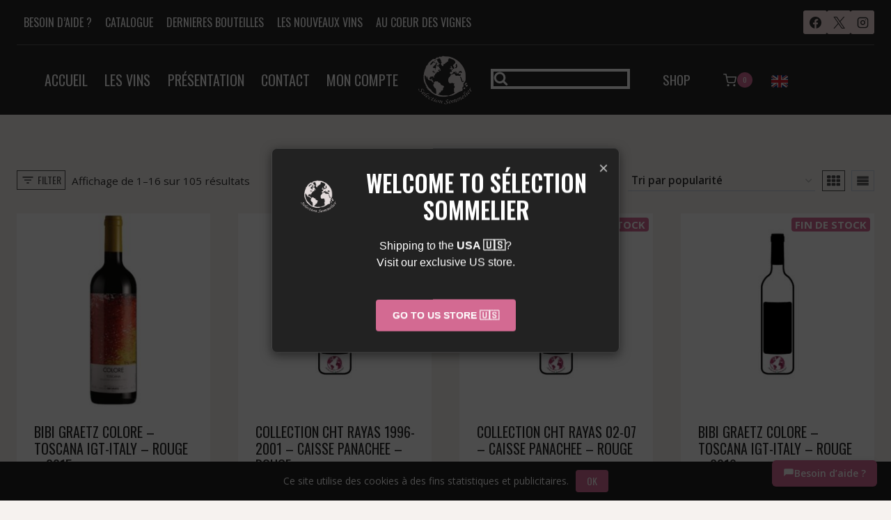

--- FILE ---
content_type: text/html; charset=UTF-8
request_url: https://selectionsommelier.com/categorie-produit/coffret/
body_size: 111906
content:
<!doctype html>
<html lang="fr-FR" class="no-js" itemtype="https://schema.org/Blog" itemscope>
<head>
	<meta charset="UTF-8">
	<meta name="viewport" content="width=device-width, initial-scale=1, minimum-scale=1">
	<title>COFFRET &#8211; selectionsommelier.com</title>
<script>
window.koko_analytics = {"url":"https:\/\/selectionsommelier.com\/koko-analytics-collect.php","site_url":"https:\/\/selectionsommelier.com","post_id":-1,"method":"cookie","use_cookie":true};
</script>
<meta name='robots' content='max-image-preview:large' />
	<style>img:is([sizes="auto" i], [sizes^="auto," i]) { contain-intrinsic-size: 3000px 1500px }</style>
	<link rel="alternate" type="application/rss+xml" title="selectionsommelier.com &raquo; Flux" href="https://selectionsommelier.com/feed/" />
<link rel="alternate" type="application/rss+xml" title="selectionsommelier.com &raquo; Flux des commentaires" href="https://selectionsommelier.com/comments/feed/" />
			<script>document.documentElement.classList.remove( 'no-js' );</script>
			<link rel="alternate" type="application/rss+xml" title="Flux pour selectionsommelier.com &raquo; COFFRET Catégorie" href="https://selectionsommelier.com/categorie-produit/region/coffret/feed/" />
<script>
window._wpemojiSettings = {"baseUrl":"https:\/\/s.w.org\/images\/core\/emoji\/16.0.1\/72x72\/","ext":".png","svgUrl":"https:\/\/s.w.org\/images\/core\/emoji\/16.0.1\/svg\/","svgExt":".svg","source":{"concatemoji":"https:\/\/selectionsommelier.com\/wp-includes\/js\/wp-emoji-release.min.js?ver=6.8.3"}};
/*! This file is auto-generated */
!function(s,n){var o,i,e;function c(e){try{var t={supportTests:e,timestamp:(new Date).valueOf()};sessionStorage.setItem(o,JSON.stringify(t))}catch(e){}}function p(e,t,n){e.clearRect(0,0,e.canvas.width,e.canvas.height),e.fillText(t,0,0);var t=new Uint32Array(e.getImageData(0,0,e.canvas.width,e.canvas.height).data),a=(e.clearRect(0,0,e.canvas.width,e.canvas.height),e.fillText(n,0,0),new Uint32Array(e.getImageData(0,0,e.canvas.width,e.canvas.height).data));return t.every(function(e,t){return e===a[t]})}function u(e,t){e.clearRect(0,0,e.canvas.width,e.canvas.height),e.fillText(t,0,0);for(var n=e.getImageData(16,16,1,1),a=0;a<n.data.length;a++)if(0!==n.data[a])return!1;return!0}function f(e,t,n,a){switch(t){case"flag":return n(e,"\ud83c\udff3\ufe0f\u200d\u26a7\ufe0f","\ud83c\udff3\ufe0f\u200b\u26a7\ufe0f")?!1:!n(e,"\ud83c\udde8\ud83c\uddf6","\ud83c\udde8\u200b\ud83c\uddf6")&&!n(e,"\ud83c\udff4\udb40\udc67\udb40\udc62\udb40\udc65\udb40\udc6e\udb40\udc67\udb40\udc7f","\ud83c\udff4\u200b\udb40\udc67\u200b\udb40\udc62\u200b\udb40\udc65\u200b\udb40\udc6e\u200b\udb40\udc67\u200b\udb40\udc7f");case"emoji":return!a(e,"\ud83e\udedf")}return!1}function g(e,t,n,a){var r="undefined"!=typeof WorkerGlobalScope&&self instanceof WorkerGlobalScope?new OffscreenCanvas(300,150):s.createElement("canvas"),o=r.getContext("2d",{willReadFrequently:!0}),i=(o.textBaseline="top",o.font="600 32px Arial",{});return e.forEach(function(e){i[e]=t(o,e,n,a)}),i}function t(e){var t=s.createElement("script");t.src=e,t.defer=!0,s.head.appendChild(t)}"undefined"!=typeof Promise&&(o="wpEmojiSettingsSupports",i=["flag","emoji"],n.supports={everything:!0,everythingExceptFlag:!0},e=new Promise(function(e){s.addEventListener("DOMContentLoaded",e,{once:!0})}),new Promise(function(t){var n=function(){try{var e=JSON.parse(sessionStorage.getItem(o));if("object"==typeof e&&"number"==typeof e.timestamp&&(new Date).valueOf()<e.timestamp+604800&&"object"==typeof e.supportTests)return e.supportTests}catch(e){}return null}();if(!n){if("undefined"!=typeof Worker&&"undefined"!=typeof OffscreenCanvas&&"undefined"!=typeof URL&&URL.createObjectURL&&"undefined"!=typeof Blob)try{var e="postMessage("+g.toString()+"("+[JSON.stringify(i),f.toString(),p.toString(),u.toString()].join(",")+"));",a=new Blob([e],{type:"text/javascript"}),r=new Worker(URL.createObjectURL(a),{name:"wpTestEmojiSupports"});return void(r.onmessage=function(e){c(n=e.data),r.terminate(),t(n)})}catch(e){}c(n=g(i,f,p,u))}t(n)}).then(function(e){for(var t in e)n.supports[t]=e[t],n.supports.everything=n.supports.everything&&n.supports[t],"flag"!==t&&(n.supports.everythingExceptFlag=n.supports.everythingExceptFlag&&n.supports[t]);n.supports.everythingExceptFlag=n.supports.everythingExceptFlag&&!n.supports.flag,n.DOMReady=!1,n.readyCallback=function(){n.DOMReady=!0}}).then(function(){return e}).then(function(){var e;n.supports.everything||(n.readyCallback(),(e=n.source||{}).concatemoji?t(e.concatemoji):e.wpemoji&&e.twemoji&&(t(e.twemoji),t(e.wpemoji)))}))}((window,document),window._wpemojiSettings);
</script>
<style id='wp-emoji-styles-inline-css'>

	img.wp-smiley, img.emoji {
		display: inline !important;
		border: none !important;
		box-shadow: none !important;
		height: 1em !important;
		width: 1em !important;
		margin: 0 0.07em !important;
		vertical-align: -0.1em !important;
		background: none !important;
		padding: 0 !important;
	}
</style>
<link rel='stylesheet' id='wp-block-library-css' href='https://selectionsommelier.com/wp-includes/css/dist/block-library/style.min.css?ver=6.8.3' media='all' />
<style id='classic-theme-styles-inline-css'>
/*! This file is auto-generated */
.wp-block-button__link{color:#fff;background-color:#32373c;border-radius:9999px;box-shadow:none;text-decoration:none;padding:calc(.667em + 2px) calc(1.333em + 2px);font-size:1.125em}.wp-block-file__button{background:#32373c;color:#fff;text-decoration:none}
</style>
<style id='global-styles-inline-css'>
:root{--wp--preset--aspect-ratio--square: 1;--wp--preset--aspect-ratio--4-3: 4/3;--wp--preset--aspect-ratio--3-4: 3/4;--wp--preset--aspect-ratio--3-2: 3/2;--wp--preset--aspect-ratio--2-3: 2/3;--wp--preset--aspect-ratio--16-9: 16/9;--wp--preset--aspect-ratio--9-16: 9/16;--wp--preset--color--black: #000000;--wp--preset--color--cyan-bluish-gray: #abb8c3;--wp--preset--color--white: #ffffff;--wp--preset--color--pale-pink: #f78da7;--wp--preset--color--vivid-red: #cf2e2e;--wp--preset--color--luminous-vivid-orange: #ff6900;--wp--preset--color--luminous-vivid-amber: #fcb900;--wp--preset--color--light-green-cyan: #7bdcb5;--wp--preset--color--vivid-green-cyan: #00d084;--wp--preset--color--pale-cyan-blue: #8ed1fc;--wp--preset--color--vivid-cyan-blue: #0693e3;--wp--preset--color--vivid-purple: #9b51e0;--wp--preset--color--theme-palette-1: var(--global-palette1);--wp--preset--color--theme-palette-2: var(--global-palette2);--wp--preset--color--theme-palette-3: var(--global-palette3);--wp--preset--color--theme-palette-4: var(--global-palette4);--wp--preset--color--theme-palette-5: var(--global-palette5);--wp--preset--color--theme-palette-6: var(--global-palette6);--wp--preset--color--theme-palette-7: var(--global-palette7);--wp--preset--color--theme-palette-8: var(--global-palette8);--wp--preset--color--theme-palette-9: var(--global-palette9);--wp--preset--gradient--vivid-cyan-blue-to-vivid-purple: linear-gradient(135deg,rgba(6,147,227,1) 0%,rgb(155,81,224) 100%);--wp--preset--gradient--light-green-cyan-to-vivid-green-cyan: linear-gradient(135deg,rgb(122,220,180) 0%,rgb(0,208,130) 100%);--wp--preset--gradient--luminous-vivid-amber-to-luminous-vivid-orange: linear-gradient(135deg,rgba(252,185,0,1) 0%,rgba(255,105,0,1) 100%);--wp--preset--gradient--luminous-vivid-orange-to-vivid-red: linear-gradient(135deg,rgba(255,105,0,1) 0%,rgb(207,46,46) 100%);--wp--preset--gradient--very-light-gray-to-cyan-bluish-gray: linear-gradient(135deg,rgb(238,238,238) 0%,rgb(169,184,195) 100%);--wp--preset--gradient--cool-to-warm-spectrum: linear-gradient(135deg,rgb(74,234,220) 0%,rgb(151,120,209) 20%,rgb(207,42,186) 40%,rgb(238,44,130) 60%,rgb(251,105,98) 80%,rgb(254,248,76) 100%);--wp--preset--gradient--blush-light-purple: linear-gradient(135deg,rgb(255,206,236) 0%,rgb(152,150,240) 100%);--wp--preset--gradient--blush-bordeaux: linear-gradient(135deg,rgb(254,205,165) 0%,rgb(254,45,45) 50%,rgb(107,0,62) 100%);--wp--preset--gradient--luminous-dusk: linear-gradient(135deg,rgb(255,203,112) 0%,rgb(199,81,192) 50%,rgb(65,88,208) 100%);--wp--preset--gradient--pale-ocean: linear-gradient(135deg,rgb(255,245,203) 0%,rgb(182,227,212) 50%,rgb(51,167,181) 100%);--wp--preset--gradient--electric-grass: linear-gradient(135deg,rgb(202,248,128) 0%,rgb(113,206,126) 100%);--wp--preset--gradient--midnight: linear-gradient(135deg,rgb(2,3,129) 0%,rgb(40,116,252) 100%);--wp--preset--font-size--small: var(--global-font-size-small);--wp--preset--font-size--medium: var(--global-font-size-medium);--wp--preset--font-size--large: var(--global-font-size-large);--wp--preset--font-size--x-large: 42px;--wp--preset--font-size--larger: var(--global-font-size-larger);--wp--preset--font-size--xxlarge: var(--global-font-size-xxlarge);--wp--preset--spacing--20: 0.44rem;--wp--preset--spacing--30: 0.67rem;--wp--preset--spacing--40: 1rem;--wp--preset--spacing--50: 1.5rem;--wp--preset--spacing--60: 2.25rem;--wp--preset--spacing--70: 3.38rem;--wp--preset--spacing--80: 5.06rem;--wp--preset--shadow--natural: 6px 6px 9px rgba(0, 0, 0, 0.2);--wp--preset--shadow--deep: 12px 12px 50px rgba(0, 0, 0, 0.4);--wp--preset--shadow--sharp: 6px 6px 0px rgba(0, 0, 0, 0.2);--wp--preset--shadow--outlined: 6px 6px 0px -3px rgba(255, 255, 255, 1), 6px 6px rgba(0, 0, 0, 1);--wp--preset--shadow--crisp: 6px 6px 0px rgba(0, 0, 0, 1);}:where(.is-layout-flex){gap: 0.5em;}:where(.is-layout-grid){gap: 0.5em;}body .is-layout-flex{display: flex;}.is-layout-flex{flex-wrap: wrap;align-items: center;}.is-layout-flex > :is(*, div){margin: 0;}body .is-layout-grid{display: grid;}.is-layout-grid > :is(*, div){margin: 0;}:where(.wp-block-columns.is-layout-flex){gap: 2em;}:where(.wp-block-columns.is-layout-grid){gap: 2em;}:where(.wp-block-post-template.is-layout-flex){gap: 1.25em;}:where(.wp-block-post-template.is-layout-grid){gap: 1.25em;}.has-black-color{color: var(--wp--preset--color--black) !important;}.has-cyan-bluish-gray-color{color: var(--wp--preset--color--cyan-bluish-gray) !important;}.has-white-color{color: var(--wp--preset--color--white) !important;}.has-pale-pink-color{color: var(--wp--preset--color--pale-pink) !important;}.has-vivid-red-color{color: var(--wp--preset--color--vivid-red) !important;}.has-luminous-vivid-orange-color{color: var(--wp--preset--color--luminous-vivid-orange) !important;}.has-luminous-vivid-amber-color{color: var(--wp--preset--color--luminous-vivid-amber) !important;}.has-light-green-cyan-color{color: var(--wp--preset--color--light-green-cyan) !important;}.has-vivid-green-cyan-color{color: var(--wp--preset--color--vivid-green-cyan) !important;}.has-pale-cyan-blue-color{color: var(--wp--preset--color--pale-cyan-blue) !important;}.has-vivid-cyan-blue-color{color: var(--wp--preset--color--vivid-cyan-blue) !important;}.has-vivid-purple-color{color: var(--wp--preset--color--vivid-purple) !important;}.has-black-background-color{background-color: var(--wp--preset--color--black) !important;}.has-cyan-bluish-gray-background-color{background-color: var(--wp--preset--color--cyan-bluish-gray) !important;}.has-white-background-color{background-color: var(--wp--preset--color--white) !important;}.has-pale-pink-background-color{background-color: var(--wp--preset--color--pale-pink) !important;}.has-vivid-red-background-color{background-color: var(--wp--preset--color--vivid-red) !important;}.has-luminous-vivid-orange-background-color{background-color: var(--wp--preset--color--luminous-vivid-orange) !important;}.has-luminous-vivid-amber-background-color{background-color: var(--wp--preset--color--luminous-vivid-amber) !important;}.has-light-green-cyan-background-color{background-color: var(--wp--preset--color--light-green-cyan) !important;}.has-vivid-green-cyan-background-color{background-color: var(--wp--preset--color--vivid-green-cyan) !important;}.has-pale-cyan-blue-background-color{background-color: var(--wp--preset--color--pale-cyan-blue) !important;}.has-vivid-cyan-blue-background-color{background-color: var(--wp--preset--color--vivid-cyan-blue) !important;}.has-vivid-purple-background-color{background-color: var(--wp--preset--color--vivid-purple) !important;}.has-black-border-color{border-color: var(--wp--preset--color--black) !important;}.has-cyan-bluish-gray-border-color{border-color: var(--wp--preset--color--cyan-bluish-gray) !important;}.has-white-border-color{border-color: var(--wp--preset--color--white) !important;}.has-pale-pink-border-color{border-color: var(--wp--preset--color--pale-pink) !important;}.has-vivid-red-border-color{border-color: var(--wp--preset--color--vivid-red) !important;}.has-luminous-vivid-orange-border-color{border-color: var(--wp--preset--color--luminous-vivid-orange) !important;}.has-luminous-vivid-amber-border-color{border-color: var(--wp--preset--color--luminous-vivid-amber) !important;}.has-light-green-cyan-border-color{border-color: var(--wp--preset--color--light-green-cyan) !important;}.has-vivid-green-cyan-border-color{border-color: var(--wp--preset--color--vivid-green-cyan) !important;}.has-pale-cyan-blue-border-color{border-color: var(--wp--preset--color--pale-cyan-blue) !important;}.has-vivid-cyan-blue-border-color{border-color: var(--wp--preset--color--vivid-cyan-blue) !important;}.has-vivid-purple-border-color{border-color: var(--wp--preset--color--vivid-purple) !important;}.has-vivid-cyan-blue-to-vivid-purple-gradient-background{background: var(--wp--preset--gradient--vivid-cyan-blue-to-vivid-purple) !important;}.has-light-green-cyan-to-vivid-green-cyan-gradient-background{background: var(--wp--preset--gradient--light-green-cyan-to-vivid-green-cyan) !important;}.has-luminous-vivid-amber-to-luminous-vivid-orange-gradient-background{background: var(--wp--preset--gradient--luminous-vivid-amber-to-luminous-vivid-orange) !important;}.has-luminous-vivid-orange-to-vivid-red-gradient-background{background: var(--wp--preset--gradient--luminous-vivid-orange-to-vivid-red) !important;}.has-very-light-gray-to-cyan-bluish-gray-gradient-background{background: var(--wp--preset--gradient--very-light-gray-to-cyan-bluish-gray) !important;}.has-cool-to-warm-spectrum-gradient-background{background: var(--wp--preset--gradient--cool-to-warm-spectrum) !important;}.has-blush-light-purple-gradient-background{background: var(--wp--preset--gradient--blush-light-purple) !important;}.has-blush-bordeaux-gradient-background{background: var(--wp--preset--gradient--blush-bordeaux) !important;}.has-luminous-dusk-gradient-background{background: var(--wp--preset--gradient--luminous-dusk) !important;}.has-pale-ocean-gradient-background{background: var(--wp--preset--gradient--pale-ocean) !important;}.has-electric-grass-gradient-background{background: var(--wp--preset--gradient--electric-grass) !important;}.has-midnight-gradient-background{background: var(--wp--preset--gradient--midnight) !important;}.has-small-font-size{font-size: var(--wp--preset--font-size--small) !important;}.has-medium-font-size{font-size: var(--wp--preset--font-size--medium) !important;}.has-large-font-size{font-size: var(--wp--preset--font-size--large) !important;}.has-x-large-font-size{font-size: var(--wp--preset--font-size--x-large) !important;}
:where(.wp-block-post-template.is-layout-flex){gap: 1.25em;}:where(.wp-block-post-template.is-layout-grid){gap: 1.25em;}
:where(.wp-block-columns.is-layout-flex){gap: 2em;}:where(.wp-block-columns.is-layout-grid){gap: 2em;}
:root :where(.wp-block-pullquote){font-size: 1.5em;line-height: 1.6;}
</style>
<link rel='stylesheet' id='mon-css-personnalise-css' href='https://selectionsommelier.com/wp-content/plugins/torres-functions/torres-style.css?ver=1765146938' media='all' />
<link rel='stylesheet' id='torres-search-css-css' href='https://selectionsommelier.com/wp-content/plugins/torres-search/assets/css/torres-search.css?ver=11' media='all' />
<style id='woocommerce-inline-inline-css'>
.woocommerce form .form-row .required { visibility: visible; }
</style>
<link rel='stylesheet' id='kadence-global-css' href='https://selectionsommelier.com/wp-content/themes/kadence/assets/css/global.min.css?ver=1750325791' media='all' />
<style id='kadence-global-inline-css'>
/* Kadence Base CSS */
:root{--global-palette1:#D86C97;--global-palette2:#282828;--global-palette3:#282828;--global-palette4:#333333;--global-palette5:#4d4d4d;--global-palette6:#646464;--global-palette7:#f7dede;--global-palette8:#F6F2EF;--global-palette9:#ffffff;--global-palette9rgb:255, 255, 255;--global-palette-highlight:var(--global-palette1);--global-palette-highlight-alt:var(--global-palette3);--global-palette-highlight-alt2:var(--global-palette9);--global-palette-btn-bg:var(--global-palette1);--global-palette-btn-bg-hover:var(--global-palette6);--global-palette-btn:#ffffff;--global-palette-btn-hover:var(--global-palette9);--global-body-font-family:'Open Sans', sans-serif;--global-heading-font-family:Oswald, sans-serif;--global-primary-nav-font-family:Oswald, sans-serif;--global-fallback-font:sans-serif;--global-display-fallback-font:sans-serif;--global-content-width:1290px;--global-content-wide-width:calc(1290px + 230px);--global-content-narrow-width:842px;--global-content-edge-padding:1.5rem;--global-content-boxed-padding:2rem;--global-calc-content-width:calc(1290px - var(--global-content-edge-padding) - var(--global-content-edge-padding) );--wp--style--global--content-size:var(--global-calc-content-width);}.wp-site-blocks{--global-vw:calc( 100vw - ( 0.5 * var(--scrollbar-offset)));}body{background:var(--global-palette8);}body, input, select, optgroup, textarea{font-style:normal;font-weight:normal;font-size:17px;line-height:1.6;font-family:var(--global-body-font-family);color:var(--global-palette4);}.content-bg, body.content-style-unboxed .site{background:var(--global-palette9);}h1,h2,h3,h4,h5,h6{font-family:var(--global-heading-font-family);}h1{font-style:normal;font-weight:700;font-size:52px;line-height:1.2;text-transform:uppercase;color:var(--global-palette3);}h2{font-style:normal;font-weight:600;font-size:42px;line-height:1.2;text-transform:uppercase;color:var(--global-palette3);}h3{font-style:normal;font-weight:600;font-size:33px;line-height:1.2;text-transform:uppercase;color:var(--global-palette3);}h4{font-style:normal;font-weight:600;font-size:27px;line-height:1.2;text-transform:uppercase;color:var(--global-palette3);}h5{font-style:normal;font-weight:600;font-size:20px;line-height:1.2;text-transform:uppercase;color:var(--global-palette3);}h6{font-style:normal;font-weight:normal;font-size:32px;line-height:1;font-family:'Covered By Your Grace', cursive;text-transform:lowercase;color:var(--global-palette1);}@media all and (max-width: 1024px){h1{font-size:48px;}}@media all and (max-width: 767px){h1{font-size:40px;}h2{font-size:30px;}h3{font-size:27px;}h4{font-size:24px;}h6{font-size:28px;}}.entry-hero .kadence-breadcrumbs{max-width:1290px;}.site-container, .site-header-row-layout-contained, .site-footer-row-layout-contained, .entry-hero-layout-contained, .comments-area, .alignfull > .wp-block-cover__inner-container, .alignwide > .wp-block-cover__inner-container{max-width:var(--global-content-width);}.content-width-narrow .content-container.site-container, .content-width-narrow .hero-container.site-container{max-width:var(--global-content-narrow-width);}@media all and (min-width: 1520px){.wp-site-blocks .content-container  .alignwide{margin-left:-115px;margin-right:-115px;width:unset;max-width:unset;}}@media all and (min-width: 1102px){.content-width-narrow .wp-site-blocks .content-container .alignwide{margin-left:-130px;margin-right:-130px;width:unset;max-width:unset;}}.content-style-boxed .wp-site-blocks .entry-content .alignwide{margin-left:calc( -1 * var( --global-content-boxed-padding ) );margin-right:calc( -1 * var( --global-content-boxed-padding ) );}.content-area{margin-top:5rem;margin-bottom:5rem;}@media all and (max-width: 1024px){.content-area{margin-top:3rem;margin-bottom:3rem;}}@media all and (max-width: 767px){.content-area{margin-top:2rem;margin-bottom:2rem;}}@media all and (max-width: 1024px){:root{--global-content-boxed-padding:2rem;}}@media all and (max-width: 767px){:root{--global-content-boxed-padding:1.5rem;}}.entry-content-wrap{padding:2rem;}@media all and (max-width: 1024px){.entry-content-wrap{padding:2rem;}}@media all and (max-width: 767px){.entry-content-wrap{padding:1.5rem;}}.entry.single-entry{box-shadow:0px 15px 15px -10px rgba(0,0,0,0.05);border-radius:0px 0px 0px 0px;}.entry.loop-entry{border-radius:0px 0px 0px 0px;box-shadow:0px 15px 15px -10px rgba(0,0,0,0.05);}.loop-entry .entry-content-wrap{padding:2rem;}@media all and (max-width: 1024px){.loop-entry .entry-content-wrap{padding:2rem;}}@media all and (max-width: 767px){.loop-entry .entry-content-wrap{padding:1.5rem;}}button, .button, .wp-block-button__link, input[type="button"], input[type="reset"], input[type="submit"], .fl-button, .elementor-button-wrapper .elementor-button, .wc-block-components-checkout-place-order-button, .wc-block-cart__submit{font-style:normal;font-weight:normal;font-size:19px;line-height:1.2;font-family:Oswald, sans-serif;text-transform:uppercase;border-radius:0px;padding:12px 35px 15px 35px;box-shadow:0px 0px 0px -7px rgba(0,0,0,0);}.wp-block-button.is-style-outline .wp-block-button__link{padding:12px 35px 15px 35px;}button:hover, button:focus, button:active, .button:hover, .button:focus, .button:active, .wp-block-button__link:hover, .wp-block-button__link:focus, .wp-block-button__link:active, input[type="button"]:hover, input[type="button"]:focus, input[type="button"]:active, input[type="reset"]:hover, input[type="reset"]:focus, input[type="reset"]:active, input[type="submit"]:hover, input[type="submit"]:focus, input[type="submit"]:active, .elementor-button-wrapper .elementor-button:hover, .elementor-button-wrapper .elementor-button:focus, .elementor-button-wrapper .elementor-button:active, .wc-block-cart__submit:hover{box-shadow:0px 15px 25px -7px rgba(0,0,0,0.1);}.kb-button.kb-btn-global-outline.kb-btn-global-inherit{padding-top:calc(12px - 2px);padding-right:calc(35px - 2px);padding-bottom:calc(15px - 2px);padding-left:calc(35px - 2px);}@media all and (min-width: 1025px){.transparent-header .entry-hero .entry-hero-container-inner{padding-top:calc(0px + 100px);}}@media all and (max-width: 1024px){.mobile-transparent-header .entry-hero .entry-hero-container-inner{padding-top:0px;}}@media all and (max-width: 767px){.mobile-transparent-header .entry-hero .entry-hero-container-inner{padding-top:0px;}}.post-archive-hero-section .entry-hero-container-inner{background-image:url('https://startertemplatecloud.com/g70/wp-content/uploads/sites/37/2022/07/wesual-click-DxJvLtab4ak-unsplash.jpg');background-position:50% 52%;}.entry-hero.post-archive-hero-section .entry-header{min-height:220px;}.post-archive-hero-section .hero-section-overlay{background:rgba(44,26,26,0.59);}@media all and (max-width: 1024px){.entry-hero.post-archive-hero-section .entry-header{min-height:180px;}}.wp-site-blocks .post-archive-title h1{color:#ffffff;}.post-archive-title .kadence-breadcrumbs{color:rgba(255,255,255,0.46);}.post-archive-title .kadence-breadcrumbs a:hover{color:var(--global-palette1);}.loop-entry.type-post h2.entry-title{font-style:normal;font-size:26px;color:var(--global-palette3);}.loop-entry.type-post .entry-taxonomies{font-style:normal;font-weight:normal;font-size:14px;font-family:Oswald, sans-serif;}
/* Kadence Header CSS */
@media all and (max-width: 1024px){.mobile-transparent-header #masthead{position:absolute;left:0px;right:0px;z-index:100;}.kadence-scrollbar-fixer.mobile-transparent-header #masthead{right:var(--scrollbar-offset,0);}.mobile-transparent-header #masthead, .mobile-transparent-header .site-top-header-wrap .site-header-row-container-inner, .mobile-transparent-header .site-main-header-wrap .site-header-row-container-inner, .mobile-transparent-header .site-bottom-header-wrap .site-header-row-container-inner{background:transparent;}.site-header-row-tablet-layout-fullwidth, .site-header-row-tablet-layout-standard{padding:0px;}}@media all and (min-width: 1025px){.transparent-header #masthead{position:absolute;left:0px;right:0px;z-index:100;}.transparent-header.kadence-scrollbar-fixer #masthead{right:var(--scrollbar-offset,0);}.transparent-header #masthead, .transparent-header .site-top-header-wrap .site-header-row-container-inner, .transparent-header .site-main-header-wrap .site-header-row-container-inner, .transparent-header .site-bottom-header-wrap .site-header-row-container-inner{background:transparent;}}.site-branding a.brand img{max-width:112px;}.site-branding a.brand img.svg-logo-image{width:112px;}@media all and (max-width: 1024px){.site-branding a.brand img{max-width:123px;}.site-branding a.brand img.svg-logo-image{width:123px;}}@media all and (max-width: 767px){.site-branding a.brand img{max-width:78px;}.site-branding a.brand img.svg-logo-image{width:78px;}}.site-branding{padding:0px 0px 0px 0px;}#masthead, #masthead .kadence-sticky-header.item-is-fixed:not(.item-at-start):not(.site-header-row-container):not(.site-main-header-wrap), #masthead .kadence-sticky-header.item-is-fixed:not(.item-at-start) > .site-header-row-container-inner{background:var(--global-palette3);}.site-main-header-inner-wrap{min-height:100px;}.site-top-header-wrap .site-header-row-container-inner{border-bottom:1px solid rgba(255,255,255,0.23);}.site-top-header-inner-wrap{min-height:0px;}.site-top-header-wrap .site-header-row-container-inner>.site-container{padding:10px 0px 10px 0px;}.site-bottom-header-inner-wrap{min-height:0px;}.header-navigation[class*="header-navigation-style-underline"] .header-menu-container.primary-menu-container>ul>li>a:after{width:calc( 100% - 1.21em);}.main-navigation .primary-menu-container > ul > li.menu-item > a{padding-left:calc(1.21em / 2);padding-right:calc(1.21em / 2);padding-top:0.3em;padding-bottom:0.3em;color:var(--global-palette9);}.main-navigation .primary-menu-container > ul > li.menu-item .dropdown-nav-special-toggle{right:calc(1.21em / 2);}.main-navigation .primary-menu-container > ul li.menu-item > a{font-style:normal;font-weight:normal;font-size:20px;font-family:var(--global-primary-nav-font-family);text-transform:uppercase;}.main-navigation .primary-menu-container > ul > li.menu-item > a:hover{color:var(--global-palette9);}.main-navigation .primary-menu-container > ul > li.menu-item.current-menu-item > a{color:var(--global-palette9);}.header-navigation[class*="header-navigation-style-underline"] .header-menu-container.secondary-menu-container>ul>li>a:after{width:calc( 100% - 1.2em);}.secondary-navigation .secondary-menu-container > ul > li.menu-item > a{padding-left:calc(1.2em / 2);padding-right:calc(1.2em / 2);padding-top:0.6em;padding-bottom:0.6em;color:var(--global-palette5);}.secondary-navigation .primary-menu-container > ul > li.menu-item .dropdown-nav-special-toggle{right:calc(1.2em / 2);}.secondary-navigation .secondary-menu-container > ul > li.menu-item > a:hover{color:var(--global-palette-highlight);}.secondary-navigation .secondary-menu-container > ul > li.menu-item.current-menu-item > a{color:var(--global-palette3);}.header-navigation .header-menu-container ul ul.sub-menu, .header-navigation .header-menu-container ul ul.submenu{background:var(--global-palette3);box-shadow:0px 2px 13px 0px rgba(0,0,0,0.1);}.header-navigation .header-menu-container ul ul li.menu-item, .header-menu-container ul.menu > li.kadence-menu-mega-enabled > ul > li.menu-item > a{border-bottom:1px solid rgba(255,255,255,0.1);}.header-navigation .header-menu-container ul ul li.menu-item > a{width:200px;padding-top:1em;padding-bottom:1em;color:var(--global-palette8);font-size:12px;}.header-navigation .header-menu-container ul ul li.menu-item > a:hover{color:var(--global-palette9);background:var(--global-palette4);}.header-navigation .header-menu-container ul ul li.menu-item.current-menu-item > a{color:var(--global-palette9);background:var(--global-palette4);}.mobile-toggle-open-container .menu-toggle-open, .mobile-toggle-open-container .menu-toggle-open:focus{color:var(--global-palette9);padding:0.4em 0.6em 0.4em 0.6em;font-size:14px;}.mobile-toggle-open-container .menu-toggle-open.menu-toggle-style-bordered{border:1px solid currentColor;}.mobile-toggle-open-container .menu-toggle-open .menu-toggle-icon{font-size:30px;}.mobile-toggle-open-container .menu-toggle-open:hover, .mobile-toggle-open-container .menu-toggle-open:focus-visible{color:var(--global-palette-highlight);}.mobile-navigation ul li{font-style:normal;font-weight:normal;font-size:19px;line-height:1.3;font-family:Oswald, sans-serif;text-transform:uppercase;}.mobile-navigation ul li a{padding-top:1em;padding-bottom:1em;}.mobile-navigation ul li > a, .mobile-navigation ul li.menu-item-has-children > .drawer-nav-drop-wrap{color:var(--global-palette8);}.mobile-navigation ul li.current-menu-item > a, .mobile-navigation ul li.current-menu-item.menu-item-has-children > .drawer-nav-drop-wrap{color:var(--global-palette-highlight);}.mobile-navigation ul li.menu-item-has-children .drawer-nav-drop-wrap, .mobile-navigation ul li:not(.menu-item-has-children) a{border-bottom:1px solid rgba(255,255,255,0.1);}.mobile-navigation:not(.drawer-navigation-parent-toggle-true) ul li.menu-item-has-children .drawer-nav-drop-wrap button{border-left:1px solid rgba(255,255,255,0.1);}#mobile-drawer .drawer-header .drawer-toggle{padding:0.6em 0.15em 0.6em 0.15em;font-size:24px;}#main-header .header-button{border-radius:0px 0px 0px 0px;color:var(--global-palette9);background:rgba(40,40,40,0);border:2px solid currentColor;border-color:rgba(216,108,151,0);box-shadow:0px 0px 0px -7px rgba(0,0,0,0);}#main-header .header-button:hover{color:var(--global-palette9);background:var(--global-palette1);border-color:var(--global-palette1);box-shadow:0px 15px 25px -7px rgba(0,0,0,0.1);}.header-html{font-style:normal;font-weight:normal;font-size:16px;font-family:Oswald, sans-serif;color:var(--global-palette9);}.header-html a{color:var(--global-palette1);}.site-header-item .header-cart-wrap .header-cart-inner-wrap .header-cart-button{color:var(--global-palette9);padding:0em 0em 0em 0em;}.header-cart-wrap .header-cart-button .header-cart-total{background:var(--global-palette1);color:var(--global-palette9);}.header-mobile-cart-wrap .header-cart-inner-wrap .header-cart-button{color:var(--global-palette8);}.header-mobile-cart-wrap .header-cart-button .header-cart-total{background:rgba(255,255,255,0);color:var(--global-palette9);}.header-mobile-cart-wrap .header-cart-inner-wrap .header-cart-button:hover{color:var(--global-palette1);}.header-mobile-cart-wrap .header-cart-button:hover .header-cart-total{color:var(--global-palette1);}.header-social-wrap .header-social-inner-wrap{font-size:1em;gap:0.12em;}.header-social-wrap .header-social-inner-wrap .social-button{border:2px none transparent;border-radius:3px;}.search-toggle-open-container .search-toggle-open{color:var(--global-palette9);padding:0em 9em 0em 0em;margin:0px 0px 4px 9px;}.search-toggle-open-container .search-toggle-open.search-toggle-style-bordered{border:4px solid currentColor;}.search-toggle-open-container .search-toggle-open .search-toggle-icon{font-size:1.1em;}.search-toggle-open-container .search-toggle-open:hover, .search-toggle-open-container .search-toggle-open:focus{color:var(--global-palette-highlight);}#search-drawer .drawer-inner{background:rgba(9, 12, 16, 0.97);}.mobile-header-button-wrap .mobile-header-button-inner-wrap .mobile-header-button{border:2px none transparent;box-shadow:0px 0px 0px -7px rgba(0,0,0,0);}.mobile-header-button-wrap .mobile-header-button-inner-wrap .mobile-header-button:hover{box-shadow:0px 15px 25px -7px rgba(0,0,0,0.1);}
/* Kadence Footer CSS */
#colophon{background:var(--global-palette3);}.site-top-footer-inner-wrap{padding-top:50px;padding-bottom:30px;grid-column-gap:30px;grid-row-gap:30px;}.site-top-footer-inner-wrap .widget{margin-bottom:30px;}.site-top-footer-inner-wrap .site-footer-section:not(:last-child):after{right:calc(-30px / 2);}.footer-social-wrap .footer-social-inner-wrap{font-size:1.1em;gap:0.6em;}.site-footer .site-footer-wrap .site-footer-section .footer-social-wrap .footer-social-inner-wrap .social-button{color:var(--global-palette9);background:rgba(0,0,0,0);border:2px none transparent;border-radius:3px;}.site-footer .site-footer-wrap .site-footer-section .footer-social-wrap .footer-social-inner-wrap .social-button:hover{color:var(--global-palette1);}#colophon .footer-html{font-style:normal;color:var(--global-palette9);}#colophon .footer-navigation .footer-menu-container > ul > li > a{padding-left:calc(2em / 2);padding-right:calc(2em / 2);padding-top:calc(0.6em / 2);padding-bottom:calc(0.6em / 2);color:var(--global-palette9);}#colophon .footer-navigation .footer-menu-container > ul li a{font-style:normal;font-weight:normal;font-size:20px;font-family:Oswald, sans-serif;text-transform:uppercase;}#colophon .footer-navigation .footer-menu-container > ul li a:hover{color:var(--global-palette-highlight);}#colophon .footer-navigation .footer-menu-container > ul li.current-menu-item > a{color:var(--global-palette1);}
/* Kadence Woo CSS */
.woocommerce table.shop_table td.product-quantity{min-width:130px;}.entry-hero.product-hero-section .entry-header{min-height:200px;}.product-title .single-category{font-weight:700;font-size:32px;line-height:1.5;color:var(--global-palette3);}.wp-site-blocks .product-hero-section .extra-title{font-weight:700;font-size:32px;line-height:1.5;}.woocommerce div.product .product_title{font-style:normal;font-size:45px;}.woocommerce div.product .product-single-category{font-style:normal;font-weight:normal;font-size:18px;line-height:1.8;font-family:Oswald, sans-serif;}.product-archive-hero-section .entry-hero-container-inner{background-color:var(--global-palette9);background-image:url('https://startertemplatecloud.com/g70/wp-content/uploads/sites/37/2022/07/pexels-becerra-govea-photo-5774154.jpg');background-position:center;background-size:cover;}.entry-hero.product-archive-hero-section .entry-header{min-height:0px;}.product-archive-hero-section .hero-section-overlay{background:var(--global-palette6);}@media all and (max-width: 767px){.entry-hero.product-archive-hero-section .entry-header{min-height:392px;}}.wp-site-blocks .product-archive-title h1{font-style:normal;color:#f2ecec;}.product-archive-title .kadence-breadcrumbs{color:#ffffff;}.product-archive-title .kadence-breadcrumbs a:hover{color:#ffffff;}.product-archive-title .archive-description{color:#ffffff;}.woocommerce ul.products li.product h3, .woocommerce ul.products li.product .product-details .woocommerce-loop-product__title, .woocommerce ul.products li.product .product-details .woocommerce-loop-category__title, .wc-block-grid__products .wc-block-grid__product .wc-block-grid__product-title{font-style:normal;font-weight:500;font-size:20px;}.woocommerce ul.products li.product .product-details .price, .wc-block-grid__products .wc-block-grid__product .wc-block-grid__product-price{font-style:normal;font-weight:600;font-size:17px;color:var(--global-palette1);}.woocommerce ul.products.woo-archive-btn-button .product-action-wrap .button:not(.kb-button), .woocommerce ul.products li.woo-archive-btn-button .button:not(.kb-button), .wc-block-grid__product.woo-archive-btn-button .product-details .wc-block-grid__product-add-to-cart .wp-block-button__link{border:2px none transparent;box-shadow:0px 0px 0px 0px rgba(0,0,0,0.0);}.woocommerce ul.products.woo-archive-btn-button .product-action-wrap .button:not(.kb-button):hover, .woocommerce ul.products li.woo-archive-btn-button .button:not(.kb-button):hover, .wc-block-grid__product.woo-archive-btn-button .product-details .wc-block-grid__product-add-to-cart .wp-block-button__link:hover{box-shadow:0px 0px 0px 0px rgba(0,0,0,0);}
/* Kadence Pro Header CSS */
#filter-drawer.popup-drawer-layout-fullwidth .drawer-content .product-filter-widgets, #filter-drawer.popup-drawer-layout-sidepanel .drawer-inner{max-width:371px;}#filter-drawer.popup-drawer-layout-fullwidth .drawer-content .product-filter-widgets{margin:0 auto;}.filter-toggle-open-container{margin-right:0.5em;}.filter-toggle-open >*:first-child:not(:last-child){margin-right:4px;}.filter-toggle-open{color:inherit;display:flex;align-items:center;background:transparent;box-shadow:none;border-radius:0px;}.filter-toggle-open.filter-toggle-style-default{border:0px;}.filter-toggle-open:hover, .filter-toggle-open:focus{border-color:currentColor;background:transparent;color:inherit;box-shadow:none;}.filter-toggle-open .filter-toggle-icon{display:flex;}.filter-toggle-open >*:first-child:not(:last-child):empty{margin-right:0px;}.filter-toggle-open-container .filter-toggle-open{color:var(--global-palette5);padding:3px 5px 3px 5px;font-size:14px;}.filter-toggle-open-container .filter-toggle-open.filter-toggle-style-bordered{border:1px solid currentColor;}.filter-toggle-open-container .filter-toggle-open .filter-toggle-icon{font-size:20px;}.filter-toggle-open-container .filter-toggle-open:hover, .filter-toggle-open-container .filter-toggle-open:focus{color:var(--global-palette-highlight);}#filter-drawer .drawer-inner{background:var(--global-palette9);}#filter-drawer .drawer-header .drawer-toggle, #filter-drawer .drawer-header .drawer-toggle:focus{color:var(--global-palette5);}#filter-drawer .drawer-header .drawer-toggle:hover, #filter-drawer .drawer-header .drawer-toggle:focus:hover{color:var(--global-palette3);}#filter-drawer .header-filter-2style-normal a:not(.button){text-decoration:underline;}#filter-drawer .header-filter-2style-plain a:not(.button){text-decoration:none;}#filter-drawer .drawer-inner .product-filter-widgets .widget-title{color:var(--global-palette3);}#filter-drawer .drawer-inner .product-filter-widgets{color:var(--global-palette4);}#filter-drawer .drawer-inner .product-filter-widgets a, #filter-drawer .drawer-inner .product-filter-widgets .drawer-sub-toggle{color:var(--global-palette1);}#filter-drawer .drawer-inner .product-filter-widgets a:hover, #filter-drawer .drawer-inner .product-filter-widgets .drawer-sub-toggle:hover{color:var(--global-palette2);}.kadence-shop-active-filters{display:flex;flex-wrap:wrap;}.kadence-clear-filters-container a{text-decoration:none;background:var(--global-palette7);color:var(--global-palette5);padding:.6em;font-size:80%;transition:all 0.3s ease-in-out;-webkit-transition:all 0.3s ease-in-out;-moz-transition:all 0.3s ease-in-out;}.kadence-clear-filters-container ul{margin:0px;padding:0px;border:0px;list-style:none outside;overflow:hidden;zoom:1;}.kadence-clear-filters-container ul li{float:left;padding:0 0 1px 1px;list-style:none;}.kadence-clear-filters-container a:hover{background:var(--global-palette9);color:var(--global-palette3);}
</style>
<link rel='stylesheet' id='kadence-header-css' href='https://selectionsommelier.com/wp-content/themes/kadence/assets/css/header.min.css?ver=1750325791' media='all' />
<link rel='stylesheet' id='kadence-content-css' href='https://selectionsommelier.com/wp-content/themes/kadence/assets/css/content.min.css?ver=1750325791' media='all' />
<link rel='stylesheet' id='kadence-woocommerce-css' href='https://selectionsommelier.com/wp-content/themes/kadence/assets/css/woocommerce.min.css?ver=1750325791' media='all' />
<link rel='stylesheet' id='kadence-footer-css' href='https://selectionsommelier.com/wp-content/themes/kadence/assets/css/footer.min.css?ver=1750325791' media='all' />
<style id='kadence-blocks-global-variables-inline-css'>
:root {--global-kb-font-size-sm:clamp(0.8rem, 0.73rem + 0.217vw, 0.9rem);--global-kb-font-size-md:clamp(1.1rem, 0.995rem + 0.326vw, 1.25rem);--global-kb-font-size-lg:clamp(1.75rem, 1.576rem + 0.543vw, 2rem);--global-kb-font-size-xl:clamp(2.25rem, 1.728rem + 1.63vw, 3rem);--global-kb-font-size-xxl:clamp(2.5rem, 1.456rem + 3.26vw, 4rem);--global-kb-font-size-xxxl:clamp(2.75rem, 0.489rem + 7.065vw, 6rem);}
</style>
<script src="https://selectionsommelier.com/wp-includes/js/jquery/jquery.min.js?ver=3.7.1" id="jquery-core-js"></script>
<script src="https://selectionsommelier.com/wp-includes/js/jquery/jquery-migrate.min.js?ver=3.4.1" id="jquery-migrate-js"></script>
<script src="https://selectionsommelier.com/wp-content/plugins/woocommerce/assets/js/js-cookie/js.cookie.min.js?ver=2.1.4-wc.10.4.3" id="wc-js-cookie-js" defer data-wp-strategy="defer"></script>
<script id="wc-cart-fragments-js-extra">
var wc_cart_fragments_params = {"ajax_url":"\/wp-admin\/admin-ajax.php","wc_ajax_url":"\/?wc-ajax=%%endpoint%%","cart_hash_key":"wc_cart_hash_17c38a7807c277c4bb1ccefa513eb32a","fragment_name":"wc_fragments_17c38a7807c277c4bb1ccefa513eb32a","request_timeout":"5000"};
</script>
<script src="https://selectionsommelier.com/wp-content/plugins/woocommerce/assets/js/frontend/cart-fragments.min.js?ver=10.4.3" id="wc-cart-fragments-js" defer data-wp-strategy="defer"></script>
<script src="https://selectionsommelier.com/wp-content/plugins/woocommerce/assets/js/jquery-blockui/jquery.blockUI.min.js?ver=2.7.0-wc.10.4.3" id="wc-jquery-blockui-js" defer data-wp-strategy="defer"></script>
<script id="wc-add-to-cart-js-extra">
var wc_add_to_cart_params = {"ajax_url":"\/wp-admin\/admin-ajax.php","wc_ajax_url":"\/?wc-ajax=%%endpoint%%","i18n_view_cart":"Voir le panier","cart_url":"https:\/\/selectionsommelier.com\/cart-2\/","is_cart":"","cart_redirect_after_add":"no"};
</script>
<script src="https://selectionsommelier.com/wp-content/plugins/woocommerce/assets/js/frontend/add-to-cart.min.js?ver=10.4.3" id="wc-add-to-cart-js" defer data-wp-strategy="defer"></script>
<script id="woocommerce-js-extra">
var woocommerce_params = {"ajax_url":"\/wp-admin\/admin-ajax.php","wc_ajax_url":"\/?wc-ajax=%%endpoint%%","i18n_password_show":"Afficher le mot de passe","i18n_password_hide":"Masquer le mot de passe"};
</script>
<script src="https://selectionsommelier.com/wp-content/plugins/woocommerce/assets/js/frontend/woocommerce.min.js?ver=10.4.3" id="woocommerce-js" defer data-wp-strategy="defer"></script>
<link rel="https://api.w.org/" href="https://selectionsommelier.com/wp-json/" /><link rel="alternate" title="JSON" type="application/json" href="https://selectionsommelier.com/wp-json/wp/v2/product_cat/3100" /><link rel="EditURI" type="application/rsd+xml" title="RSD" href="https://selectionsommelier.com/xmlrpc.php?rsd" />
<meta name="generator" content="WordPress 6.8.3" />
<meta name="generator" content="WooCommerce 10.4.3" />
    <style>
    .kadence-shop-active-filters{
        display:none;
    }
    
    #custom-filter-form{
        margin-top: 10px;
    }
    
    .active-filters-container {
        margin-bottom: 20px;
        padding: 15px;
        background-color: #f8f9fa;
        border: 1px solid #e0e0e0;
        border-radius: 5px;
    }
    
    .active-filters-wrapper {
        display: flex;
        align-items: center;
        flex-wrap: wrap;
        gap: 10px;
    }
    
    .active-filters-label {
        font-weight: 600;
        color: #333;
        margin-right: 10px;
    }
    
    .active-filter-item {
        display: inline-flex;
        align-items: center;
        background-color: #D86C97;
        color: white;
        padding: 5px 10px;
        border-radius: 20px;
        font-size: 14px;
        margin-right: 8px;
    }
    
    .filter-name {
        margin-right: 8px;
    }
    
    .remove-single-filter {
        color: white;
        text-decoration: none;
        font-weight: bold;
        font-size: 16px;
        line-height: 1;
        cursor: pointer;
        padding: 0 2px;
        border-radius: 50%;
        transition: background-color 0.2s;
    }
    
    .cat-accordeon{
        margin-left: 0px;
    }
    
    .remove-single-filter:hover {
        background-color: rgba(255, 255, 255, 0.2);
        color: white;
    }
    
    .remove-all-filters-btn {
        background-color: #dc3545;
        color: white;
        padding: 6px 12px;
        border-radius: 4px;
        text-decoration: none;
        font-size: 13px;
        font-weight: 500;
        transition: background-color 0.2s;
        margin-left: 10px;
    }
    
    .remove-all-filters-btn:hover {
        background-color: #c82333;
        color: white;
        text-decoration: none;
    }
    
    /* Responsive */
    @media (max-width: 768px) {
        .active-filters-wrapper {
            flex-direction: column;
            align-items: flex-start;
        }
        
        .active-filters-label {
            margin-bottom: 10px;
        }
        
        .remove-all-filters-btn {
            margin-left: 0;
            margin-top: 10px;
        }
    }
    .active-filter-item,
    .active-filter-item .filter-name,
    .remove-single-filter,
    .remove-all-filters-btn {
    	color: white !important;
    }
    
    .remove-single-filter:hover {
    	background-color: rgba(255, 255, 255, 0.2) !important;
    	color: white !important;
    }
    
    .remove-all-filters-btn:hover {
    	color: white !important;
    }
    .toggle-cat {
	display: flex;
	align-items: center;
	gap: 6px;
	font-weight: bold;
	cursor: pointer;
	color: #333;
	user-select: none;
}

.cat-arrow {
	width: 14px;
	height: 14px;
	transition: transform 0.2s ease;
	transform: rotate(0deg);
}

/* Quand ouvert, on tourne la flèche */
.cat-parent.open .cat-arrow {
	transform: rotate(90deg);
}

.checkbox-wrapper {
	display: flex;
	align-items: center;
	gap: 0.5em;
	cursor: pointer;
	user-select: none;
}

.checkbox-wrapper input[type="checkbox"] {
	display: none;
}

.checkbox-wrapper .custom-checkbox {
	width: 20px;
	height: 20px;
	border: 2px solid #ccc;
	border-radius: 4px;
	background-color: white;
	position: relative;
	transition: background-color 0.2s, border-color 0.2s;
}

/* Style quand la checkbox est cochée */
.checkbox-wrapper input[type="checkbox"]:checked + .custom-checkbox {
	background-color: #D86C97;
	border-color: #D86C97;
}

/* La coche (✔) */
.checkbox-wrapper .custom-checkbox::after {
	content: '✔';
	color: white;
	font-size: 14px;
	position: absolute;
	top: 50%;
	left: 50%;
	transform: translate(-50%, -50%);
	opacity: 0;
	transition: opacity 0.2s;
}
.site-main.loading {
    opacity: 0.5;
    pointer-events: none;
    position: relative;
}
.site-main.loading::after {
    content: '';
    position: absolute;
    top: 50%; left: 50%;
    width: 30px; height: 30px;
    margin: -15px 0 0 -15px;
    border: 4px solid #ccc;
    border-top-color: #000;
    border-radius: 50%;
    animation: spin 0.8s linear infinite;
}
@keyframes spin {
    to { transform: rotate(360deg); }
}
/* Afficher la coche quand coché */
.checkbox-wrapper input[type="checkbox"]:checked + .custom-checkbox::after {
	opacity: 1;
}

/*slider*/
.price-filter-block {
	margin-bottom: 20px;
	padding: 10px 0;
}

#custom-price-slider {
	margin: 15px 0;
	position: relative;
}

.price-inputs {
	display: flex;
	justify-content: space-between;
	gap: 90px;
}

.price-inputs div {
	flex: 1;
	display: flex;
	flex-direction: column;
}

.price-inputs label {
	font-weight: bold;
	font-size: 0.9em;
	margin-bottom: 5px;
	color: #333;
}

.price-inputs input {
	padding: 5px 8px;
	border: 1px solid #ccc;
	border-radius: 4px;
	width: 100%;
	box-sizing: border-box;
}

.ui-slider-horizontal {
	height: 6px;
	background: #e1e1e1;
	border: none;
	border-radius: 3px;
}

.ui-slider-horizontal .ui-slider-range {
	background: #D86C97;
	height: 6px;
	border-radius: 3px;
	position: relative;
}

.ui-slider-handle {
	position: absolute;
	z-index: 2;
	top: 50%;
	transform: translateY(-50%);
	width: 14px;
	height: 14px;
	background: white;
	border: 2px solid black;
	border-radius: 50%;
	cursor: pointer;
	box-shadow: 0 0 3px rgba(0, 0, 0, 0.2);
	transition: transform 0.2s ease;
}

.ui-slider-handle:hover {
	transform: translateY(-50%) scale(1.2);
}


.price-input-wrapper {
	position: relative;
}

.price-input-wrapper input[type="number"] {
padding-right: 20px;
    box-sizing: border-box;
    text-align: end;
    width: 108px;
}

.price-input-wrapper .currency-symbol {
    position: absolute;
    right: 8px;
    float: right;
    top: 50%;
    transform: translateY(-50%);
    color: #666;
    pointer-events: none;
    font-size: 0.9em;
}
    </style>
    	<noscript><style>.woocommerce-product-gallery{ opacity: 1 !important; }</style></noscript>
	<link rel='stylesheet' id='kadence-fonts-gfonts-css' href='https://fonts.googleapis.com/css?family=Open%20Sans:regular,700,600,500%7COswald:700,600,regular%7CCovered%20By%20Your%20Grace:regular&#038;display=swap' media='all' />
<link rel="icon" href="https://selectionsommelier.com/wp-content/uploads/2025/12/cropped-logo-neutre6-32x32.png" sizes="32x32" />
<link rel="icon" href="https://selectionsommelier.com/wp-content/uploads/2025/12/cropped-logo-neutre6-192x192.png" sizes="192x192" />
<link rel="apple-touch-icon" href="https://selectionsommelier.com/wp-content/uploads/2025/12/cropped-logo-neutre6-180x180.png" />
<meta name="msapplication-TileImage" content="https://selectionsommelier.com/wp-content/uploads/2025/12/cropped-logo-neutre6-270x270.png" />
		<style id="wp-custom-css">
			.sympat-categories {
    list-style: none;
    padding-left: 0;
    margin: 0;
}

.sympat-categories li {
    position: relative;
    padding-left: 30px;
    margin: 10px 0;
    font-size: 16px;
    font-family: sans-serif;
    cursor: pointer;
}

.sympat-categories li::before {
    content: "";
    position: absolute;
    left: 0;
    top: 3px;
    width: 18px;
    height: 18px;
    border: 2px solid #333;
    border-radius: 4px;
    background-color: #fff;
    transition: all 0.3s;
}

.sympat-categories li:hover::before {
    border-color: #000;
}

.sympat-categories li a {
    text-decoration: none;
    color: #222;
    display: block;
    transition: color 0.3s;
}

.sympat-categories li:hover a {
    color: #000;
}

/* Active (facultatif, basé sur l’URL actuelle) */
.sympat-categories li.active::before {
    background-color: #000;
    border-color: #000;
}

#secondary-menu a {
    cursor: pointer !important;
}

#secondary-menu a br {
    pointer-events: none;
}

.secondary-menu a {
    cursor: pointer !important;
}

		</style>
		</head>

<body class="archive tax-product_cat term-coffret term-3100 wp-custom-logo wp-embed-responsive wp-theme-kadence theme-kadence woocommerce woocommerce-page woocommerce-no-js hfeed footer-on-bottom hide-focus-outline link-style-standard content-title-style-hide content-width-normal content-style-boxed content-vertical-padding-show non-transparent-header mobile-non-transparent-header tax-woo-product">
<!--Start of Tawk.to Script (uniquement sur /contact et /en/contact)-->
<script type="text/javascript">
if (
  window.location.pathname === "/contact" ||
  window.location.pathname === "/contact/" ||
  window.location.pathname === "/en/contact" ||
  window.location.pathname === "/en/contact/"
) {
  var Tawk_API = Tawk_API || {}, Tawk_LoadStart = new Date();
  (function(){
    var s1 = document.createElement("script"),
        s0 = document.getElementsByTagName("script")[0];
    s1.async = true;
    s1.src = 'https://embed.tawk.to/685593ad1f981e190d9efcc5/1iu74hnkf';
    s1.charset = 'UTF-8';
    s1.setAttribute('crossorigin', '*');
    s0.parentNode.insertBefore(s1, s0);
  })();
}
</script>
<!--End of Tawk.to Script-->


<style>
#cookie-bar {
  position: fixed;
  bottom: 0;
  left: 0;
  right: 0;
  background: #222;
  color: #fff;
  padding: 12px 20px;
  text-align: center;
  z-index: 9999;
  font-size: 14px;
  display: flex;
  flex-direction: column;
  align-items: center;
}
#cookie-bar button {
  background: #D86C97;
  color: #fff;
  border: none;
  padding: 8px 16px;
  margin-top: 10px;
  cursor: pointer;
  border-radius: 4px;
  font-size: 14px;
}
@media (min-width: 600px) {
  #cookie-bar {
    flex-direction: row;
    justify-content: center;
  }
  #cookie-bar button {
    margin-top: 0;
    margin-left: 10px;
  }
}
</style>

<div id="cookie-bar" style="display:none;">
  <span>Ce site utilise des cookies à des fins statistiques et publicitaires.</span>
  <button onclick="accepterCookies()">OK</button>
</div>

<script>
function accepterCookies() {
  document.cookie = "fbConsent=true; path=/; max-age=31536000"; // 1 an
  document.getElementById('cookie-bar').style.display = 'none';
  chargerFacebookPixel();
}

function chargerFacebookPixel() {
  !function(f,b,e,v,n,t,s)
  {if(f.fbq)return;n=f.fbq=function(){n.callMethod?
  n.callMethod.apply(n,arguments):n.queue.push(arguments)};
  if(!f._fbq)f._fbq=n;n.push=n;n.loaded=!0;n.version='2.0';
  n.queue=[];t=b.createElement(e);t.async=!0;
  t.src=v;s=b.getElementsByTagName(e)[0];
  s.parentNode.insertBefore(t,s)}(window, document,'script',
  'https://connect.facebook.net/en_US/fbevents.js');

  fbq('init', 'TON_ID_PIXEL'); // ← 🔁 Mets ici ton vrai ID Pixel Facebook
  fbq('track', 'PageView');
}

if (document.cookie.indexOf('fbConsent=true') !== -1) {
  chargerFacebookPixel();
} else {
  document.getElementById('cookie-bar').style.display = 'flex';
}
</script>

<style>
#chat-button {
  position: fixed;
  bottom: 20px;
  right: 20px;
  background-color: #D86C97;
  color: white;
  padding: 8px 16px;
  border-radius: 6px;
  font-weight: 600;
  font-size: 14px;
  display: flex;
  align-items: center;
  gap: 6px;
  text-decoration: none;
  z-index: 9999;
  box-shadow: 0 2px 8px rgba(0,0,0,0.15);
  transition: background-color 0.3s ease;
}
#chat-button:hover {
  background-color: #c15786;
}
#chat-button svg {
  width: 16px;
  height: 16px;
  fill: white;
}
#chat-button span {
  display: inline;
}
@media (max-width: 600px) {
  #chat-button {
    padding: 12px;
    border-radius: 50%;
  }
  #chat-button span {
    display: none;
  }
}
</style>

<a href="/contact?chat=open" id="chat-button" aria-label="Chat">
  <svg xmlns="http://www.w3.org/2000/svg" viewbox="0 0 24 24">
    <path d="M20 2H4a2 2 0 00-2 2v14l4-4h14a2 2 0 002-2V4a2 2 0 00-2-2z"/>
  </svg>
  <span id="chat-label">Besoin d’aide ?</span>
</a>

<script>
const path = window.location.pathname;
const chatBtn = document.getElementById("chat-button");
const chatText = document.getElementById("chat-label");

// Masquer le bouton sur /contact et /en/contact
if (
  path === "/contact" || path === "/contact/" ||
  path === "/en/contact" || path === "/en/contact/"
) {
  if (chatBtn) chatBtn.style.display = "none";
}

// Adapter le texte et le lien sur les pages en anglais
if (path.startsWith("/en/")) {
  if (chatBtn) chatBtn.href = "/en/contact?chat=open";
  if (chatText) chatText.textContent = "Need help?";
}

// Ouvrir automatiquement le chat si ?chat=open
if (
  (path === "/contact" || path === "/en/contact") &&
  window.location.search.includes("chat=open")
) {
  var Tawk_API = Tawk_API || {};
  Tawk_API.onLoad = function () {
    Tawk_API.maximize();
  };
}
</script>

<script>
const newpath = window.location.pathname;
if (
  newpath === "/contact" || newpath === "/contact/" ||
  newpath === "/en/contact" || newpath === "/en/contact/"
) {
    document.addEventListener("DOMContentLoaded", function () {
    	const urlParams = new URLSearchParams(window.location.search);
    	const sujet = urlParams.get('sujet');
    	const message = urlParams.get('message');
    
    	if (sujet) {
    		const subjectInput = document.querySelector('[data-label="sujet"]');
    		if (subjectInput) subjectInput.value = sujet;
    	}
    
    	if (message) {
    		const messageTextarea = document.querySelector('[data-label="Message"]');
    		if (messageTextarea) messageTextarea.value = message;
    	}
    });
}

document.addEventListener("DOMContentLoaded", function () {
	const textarea = document.querySelector('textarea[data-label="Message"]');
	if (textarea) {
		textarea.style.height = '150px';
	}
});
</script>




<div id="wrapper" class="site wp-site-blocks">
			<a class="skip-link screen-reader-text scroll-ignore" href="#main">Aller au contenu</a>
		<header id="masthead" class="site-header" role="banner" itemtype="https://schema.org/WPHeader" itemscope>
	<div id="main-header" class="site-header-wrap">
		<div class="site-header-inner-wrap">
			<div class="site-header-upper-wrap">
				<div class="site-header-upper-inner-wrap">
					<div class="site-top-header-wrap site-header-row-container site-header-focus-item site-header-row-layout-contained" data-section="kadence_customizer_header_top">
	<div class="site-header-row-container-inner">
				<div class="site-container">
			<div class="site-top-header-inner-wrap site-header-row site-header-row-has-sides site-header-row-no-center">
									<div class="site-header-top-section-left site-header-section site-header-section-left">
						<div class="site-header-item site-header-focus-item site-header-item-main-navigation header-navigation-layout-stretch-false header-navigation-layout-fill-stretch-false" data-section="kadence_customizer_secondary_navigation">
		<nav id="secondary-navigation" class="secondary-navigation header-navigation nav--toggle-sub header-navigation-style-underline header-navigation-dropdown-animation-none" role="navigation" aria-label="Navigation secondaire">
				<div class="secondary-menu-container header-menu-container">
			<ul id="secondary-menu" class="menu"><li id="menu-item-8716" class="menu-item menu-item-type-custom menu-item-object-custom menu-item-8716"><a href="/contact/">BESOIN D&rsquo;AIDE ?</a></li>
<li id="menu-item-19948" class="menu-item menu-item-type-custom menu-item-object-custom menu-item-19948"><a href="https://docs.google.com/spreadsheets/d/1AVHy-bko1fKp-ZEuobcdGgq-otPh0yjI/export?format=xlsx">CATALOGUE</a></li>
<li id="menu-item-19949" class="menu-item menu-item-type-custom menu-item-object-custom menu-item-19949"><a href="/categorie-produit/low-stock/">DERNIERES BOUTEILLES</a></li>
<li id="menu-item-19950" class="menu-item menu-item-type-custom menu-item-object-custom menu-item-19950"><a href="/categorie-produit/new/">LES NOUVEAUX VINS</a></li>
<li id="menu-item-27959" class="menu-item menu-item-type-custom menu-item-object-custom menu-item-27959"><a href="https://selectionsommelier.com/blog/">AU COEUR DES VIGNES</a></li>
</ul>		</div>
	</nav><!-- #secondary-navigation -->
	</div><!-- data-section="secondary_navigation" -->
					</div>
																	<div class="site-header-top-section-right site-header-section site-header-section-right">
						<div class="site-header-item site-header-focus-item" data-section="kadence_customizer_header_social">
	<div class="header-social-wrap"><div class="header-social-inner-wrap element-social-inner-wrap social-show-label-false social-style-filled"><a href="https://www.facebook.com/SelectionSommelier/" aria-label="Facebook" target="_blank" rel="noopener noreferrer"  class="social-button header-social-item social-link-facebook"><span class="kadence-svg-iconset"><svg class="kadence-svg-icon kadence-facebook-svg" fill="currentColor" version="1.1" xmlns="http://www.w3.org/2000/svg" width="32" height="32" viewBox="0 0 32 32"><title>Facebook</title><path d="M31.997 15.999c0-8.836-7.163-15.999-15.999-15.999s-15.999 7.163-15.999 15.999c0 7.985 5.851 14.604 13.499 15.804v-11.18h-4.062v-4.625h4.062v-3.525c0-4.010 2.389-6.225 6.043-6.225 1.75 0 3.581 0.313 3.581 0.313v3.937h-2.017c-1.987 0-2.607 1.233-2.607 2.498v3.001h4.437l-0.709 4.625h-3.728v11.18c7.649-1.2 13.499-7.819 13.499-15.804z"></path>
				</svg></span></a><a href="https://x.com/selectionsomme1" aria-label="X" target="_blank" rel="noopener noreferrer"  class="social-button header-social-item social-link-twitter"><span class="kadence-svg-iconset"><svg class="kadence-svg-icon kadence-twitter-x-svg" fill="currentColor" version="1.1" xmlns="http://www.w3.org/2000/svg" width="23" height="24" viewBox="0 0 23 24"><title>X</title><path d="M13.969 10.157l8.738-10.157h-2.071l-7.587 8.819-6.060-8.819h-6.989l9.164 13.336-9.164 10.651h2.071l8.012-9.313 6.4 9.313h6.989l-9.503-13.831zM11.133 13.454l-8.316-11.895h3.181l14.64 20.941h-3.181l-6.324-9.046z"></path>
				</svg></span></a><a href="https://www.instagram.com/marc_torres_sommelier/" aria-label="Instagram" target="_blank" rel="noopener noreferrer"  class="social-button header-social-item social-link-instagram"><span class="kadence-svg-iconset"><svg class="kadence-svg-icon kadence-instagram-alt-svg" fill="currentColor" version="1.1" xmlns="http://www.w3.org/2000/svg" width="24" height="24" viewBox="0 0 24 24"><title>Instagram</title><path d="M7 1c-1.657 0-3.158 0.673-4.243 1.757s-1.757 2.586-1.757 4.243v10c0 1.657 0.673 3.158 1.757 4.243s2.586 1.757 4.243 1.757h10c1.657 0 3.158-0.673 4.243-1.757s1.757-2.586 1.757-4.243v-10c0-1.657-0.673-3.158-1.757-4.243s-2.586-1.757-4.243-1.757zM7 3h10c1.105 0 2.103 0.447 2.828 1.172s1.172 1.723 1.172 2.828v10c0 1.105-0.447 2.103-1.172 2.828s-1.723 1.172-2.828 1.172h-10c-1.105 0-2.103-0.447-2.828-1.172s-1.172-1.723-1.172-2.828v-10c0-1.105 0.447-2.103 1.172-2.828s1.723-1.172 2.828-1.172zM16.989 11.223c-0.15-0.972-0.571-1.857-1.194-2.567-0.754-0.861-1.804-1.465-3.009-1.644-0.464-0.074-0.97-0.077-1.477-0.002-1.366 0.202-2.521 0.941-3.282 1.967s-1.133 2.347-0.93 3.712 0.941 2.521 1.967 3.282 2.347 1.133 3.712 0.93 2.521-0.941 3.282-1.967 1.133-2.347 0.93-3.712zM15.011 11.517c0.122 0.82-0.1 1.609-0.558 2.227s-1.15 1.059-1.969 1.18-1.609-0.1-2.227-0.558-1.059-1.15-1.18-1.969 0.1-1.609 0.558-2.227 1.15-1.059 1.969-1.18c0.313-0.046 0.615-0.042 0.87-0.002 0.74 0.11 1.366 0.47 1.818 0.986 0.375 0.428 0.63 0.963 0.72 1.543zM17.5 7.5c0.552 0 1-0.448 1-1s-0.448-1-1-1-1 0.448-1 1 0.448 1 1 1z"></path>
				</svg></span></a></div></div></div><!-- data-section="header_social" -->
					</div>
							</div>
		</div>
	</div>
</div>
<div class="site-main-header-wrap site-header-row-container site-header-focus-item site-header-row-layout-fullwidth kadence-sticky-header" data-section="kadence_customizer_header_main" data-reveal-scroll-up="false" data-shrink="false">
	<div class="site-header-row-container-inner">
				<div class="site-container">
			<div class="site-main-header-inner-wrap site-header-row site-header-row-has-sides site-header-row-center-column">
									<div class="site-header-main-section-left site-header-section site-header-section-left">
													<div class="site-header-main-section-left-center site-header-section site-header-section-left-center">
								<div class="site-header-item site-header-focus-item site-header-item-main-navigation header-navigation-layout-stretch-false header-navigation-layout-fill-stretch-false" data-section="kadence_customizer_primary_navigation">
	    <nav id="site-navigation" class="main-navigation header-navigation hover-to-open nav--toggle-sub header-navigation-style-underline header-navigation-dropdown-animation-none" role="navigation" aria-label="Navigation principale">
            <div class="primary-menu-container header-menu-container">
    <ul id="primary-menu" class="menu"><li id="menu-item-1023" class="menu-item menu-item-type-post_type menu-item-object-page menu-item-home menu-item-1023"><a href="https://selectionsommelier.com/">Accueil</a></li>
<li id="menu-item-1029" class="menu-item menu-item-type-post_type menu-item-object-page menu-item-1029"><a href="https://selectionsommelier.com/shop-2/">Les vins</a></li>
<li id="menu-item-1027" class="menu-item menu-item-type-post_type menu-item-object-page menu-item-1027"><a href="https://selectionsommelier.com/presentation/">Présentation</a></li>
<li id="menu-item-1028" class="menu-item menu-item-type-post_type menu-item-object-page menu-item-1028"><a href="https://selectionsommelier.com/contact/">Contact</a></li>
<li id="menu-item-19996" class="menu-item menu-item-type-post_type menu-item-object-page menu-item-19996"><a href="https://selectionsommelier.com/mon-compte/">Mon compte</a></li>
</ul>        </div>
    </nav><!-- #site-navigation -->
    </div><!-- data-section="primary_navigation" -->
							</div>
												</div>
													<div class="site-header-main-section-center site-header-section site-header-section-center">
						<div class="site-header-item site-header-focus-item" data-section="title_tagline">
	<div class="site-branding branding-layout-standard site-brand-logo-only"><a class="brand has-logo-image" href="https://selectionsommelier.com/" rel="home"><img width="1535" height="1033" src="https://selectionsommelier.com/wp-content/uploads/2025/03/cropped-logo-for-insta-Ecriture-blanche-3-1536x1383-1.png" class="custom-logo" alt="selectionsommelier.com" decoding="async" fetchpriority="high" srcset="https://selectionsommelier.com/wp-content/uploads/2025/03/cropped-logo-for-insta-Ecriture-blanche-3-1536x1383-1.png 1535w, https://selectionsommelier.com/wp-content/uploads/2025/03/cropped-logo-for-insta-Ecriture-blanche-3-1536x1383-1-600x404.png 600w, https://selectionsommelier.com/wp-content/uploads/2025/03/cropped-logo-for-insta-Ecriture-blanche-3-1536x1383-1-300x202.png 300w, https://selectionsommelier.com/wp-content/uploads/2025/03/cropped-logo-for-insta-Ecriture-blanche-3-1536x1383-1-1024x689.png 1024w, https://selectionsommelier.com/wp-content/uploads/2025/03/cropped-logo-for-insta-Ecriture-blanche-3-1536x1383-1-768x517.png 768w" sizes="(max-width: 1535px) 100vw, 1535px" /></a></div></div><!-- data-section="title_tagline" -->
					</div>
													<div class="site-header-main-section-right site-header-section site-header-section-right">
													<div class="site-header-main-section-right-center site-header-section site-header-section-right-center">
								<div class="site-header-item site-header-focus-item" data-section="kadence_customizer_header_search">
		<div class="search-toggle-open-container">
						<button class="search-toggle-open drawer-toggle search-toggle-style-bordered" aria-label="Afficher le formulaire de recherche" data-toggle-target="#search-drawer" data-toggle-body-class="showing-popup-drawer-from-full" aria-expanded="false" data-set-focus="#search-drawer .search-field"
					>
						<span class="search-toggle-icon"><span class="kadence-svg-iconset"><svg aria-hidden="true" class="kadence-svg-icon kadence-search-svg" fill="currentColor" version="1.1" xmlns="http://www.w3.org/2000/svg" width="26" height="28" viewBox="0 0 26 28"><title>Rechercher</title><path d="M18 13c0-3.859-3.141-7-7-7s-7 3.141-7 7 3.141 7 7 7 7-3.141 7-7zM26 26c0 1.094-0.906 2-2 2-0.531 0-1.047-0.219-1.406-0.594l-5.359-5.344c-1.828 1.266-4.016 1.937-6.234 1.937-6.078 0-11-4.922-11-11s4.922-11 11-11 11 4.922 11 11c0 2.219-0.672 4.406-1.937 6.234l5.359 5.359c0.359 0.359 0.578 0.875 0.578 1.406z"></path>
				</svg></span></span>
		</button>
	</div>
	</div><!-- data-section="header_search" -->
<div class="site-header-item site-header-focus-item" data-section="kadence_customizer_header_button">
	<div class="header-button-wrap"><div class="header-button-inner-wrap"><a href="/shop-2/" target="_self" class="button header-button button-size-medium button-style-filled">SHOP</a></div></div></div><!-- data-section="header_button" -->
<div class="site-header-item site-header-focus-item" data-section="kadence_customizer_cart">
	<div class="header-cart-wrap kadence-header-cart"><span class="header-cart-empty-check header-cart-is-empty-true"></span><div class="header-cart-inner-wrap cart-show-label-false cart-style-slide"><button data-toggle-target="#cart-drawer" aria-label="Panier" class="drawer-toggle header-cart-button" data-toggle-body-class="showing-popup-drawer-from-right" aria-expanded="false" data-set-focus=".cart-toggle-close"><span class="kadence-svg-iconset"><svg class="kadence-svg-icon kadence-shopping-cart-svg" fill="currentColor" version="1.1" xmlns="http://www.w3.org/2000/svg" width="24" height="24" viewBox="0 0 24 24"><title>Panier</title><path d="M11 21c0-0.552-0.225-1.053-0.586-1.414s-0.862-0.586-1.414-0.586-1.053 0.225-1.414 0.586-0.586 0.862-0.586 1.414 0.225 1.053 0.586 1.414 0.862 0.586 1.414 0.586 1.053-0.225 1.414-0.586 0.586-0.862 0.586-1.414zM22 21c0-0.552-0.225-1.053-0.586-1.414s-0.862-0.586-1.414-0.586-1.053 0.225-1.414 0.586-0.586 0.862-0.586 1.414 0.225 1.053 0.586 1.414 0.862 0.586 1.414 0.586 1.053-0.225 1.414-0.586 0.586-0.862 0.586-1.414zM7.221 7h14.57l-1.371 7.191c-0.046 0.228-0.166 0.425-0.332 0.568-0.18 0.156-0.413 0.246-0.688 0.241h-9.734c-0.232 0.003-0.451-0.071-0.626-0.203-0.19-0.143-0.329-0.351-0.379-0.603zM1 2h3.18l0.848 4.239c0.108 0.437 0.502 0.761 0.972 0.761h1.221l-0.4-2h-0.821c-0.552 0-1 0.448-1 1 0 0.053 0.004 0.105 0.012 0.155 0.004 0.028 0.010 0.057 0.017 0.084l1.671 8.347c0.149 0.751 0.57 1.383 1.14 1.811 0.521 0.392 1.17 0.613 1.854 0.603h9.706c0.748 0.015 1.455-0.261 1.995-0.727 0.494-0.426 0.848-1.013 0.985-1.683l1.602-8.402c0.103-0.543-0.252-1.066-0.795-1.17-0.065-0.013-0.13-0.019-0.187-0.018h-16.18l-0.84-4.196c-0.094-0.462-0.497-0.804-0.98-0.804h-4c-0.552 0-1 0.448-1 1s0.448 1 1 1z"></path>
				</svg></span><span class="header-cart-total header-cart-is-empty-true">0</span></button></div></div></div><!-- data-section="cart" -->
<div class="site-header-item site-header-focus-item" data-section="kadence_customizer_header_html">
	<div class="header-html inner-link-style-normal"><div class="header-html-inner"><p><a href="https://selectionsommelier.com/en/categorie-produit/coffret/" class="language-switch" style="font-size:24px; margin-left:15px" title="Switch to English."><img draggable="false" role="img" class="emoji" alt="🇬🇧" src="/wp-content/plugins/torres-translation/img/english.svg"></a></p>
</div></div></div><!-- data-section="header_html" -->
							</div>
												</div>
							</div>
		</div>
	</div>
</div>
				</div>
			</div>
					</div>
	</div>
	
<div id="mobile-header" class="site-mobile-header-wrap">
	<div class="site-header-inner-wrap kadence-sticky-header" data-shrink="false" data-reveal-scroll-up="true">
		<div class="site-header-upper-wrap">
			<div class="site-header-upper-inner-wrap">
			<div class="site-main-header-wrap site-header-focus-item site-header-row-layout-fullwidth site-header-row-tablet-layout-default site-header-row-mobile-layout-default ">
	<div class="site-header-row-container-inner">
		<div class="site-container">
			<div class="site-main-header-inner-wrap site-header-row site-header-row-has-sides site-header-row-center-column">
									<div class="site-header-main-section-left site-header-section site-header-section-left">
						<div class="site-header-item site-header-focus-item" data-section="title_tagline">
	<div class="site-branding mobile-site-branding branding-layout-standard branding-tablet-layout-inherit site-brand-logo-only branding-mobile-layout-inherit"><a class="brand has-logo-image" href="https://selectionsommelier.com/" rel="home"><img width="1535" height="1033" src="https://selectionsommelier.com/wp-content/uploads/2025/03/cropped-logo-for-insta-Ecriture-blanche-3-1536x1383-1.png" class="custom-logo" alt="selectionsommelier.com" decoding="async" srcset="https://selectionsommelier.com/wp-content/uploads/2025/03/cropped-logo-for-insta-Ecriture-blanche-3-1536x1383-1.png 1535w, https://selectionsommelier.com/wp-content/uploads/2025/03/cropped-logo-for-insta-Ecriture-blanche-3-1536x1383-1-600x404.png 600w, https://selectionsommelier.com/wp-content/uploads/2025/03/cropped-logo-for-insta-Ecriture-blanche-3-1536x1383-1-300x202.png 300w, https://selectionsommelier.com/wp-content/uploads/2025/03/cropped-logo-for-insta-Ecriture-blanche-3-1536x1383-1-1024x689.png 1024w, https://selectionsommelier.com/wp-content/uploads/2025/03/cropped-logo-for-insta-Ecriture-blanche-3-1536x1383-1-768x517.png 768w" sizes="(max-width: 1535px) 100vw, 1535px" /></a></div></div><!-- data-section="title_tagline" -->
<div class="site-header-item site-header-focus-item site-header-item-navgation-popup-toggle" data-section="kadence_customizer_mobile_trigger">
		<div class="mobile-toggle-open-container">
						<button id="mobile-toggle" class="menu-toggle-open drawer-toggle menu-toggle-style-default" aria-label="Ouvrir le menu" data-toggle-target="#mobile-drawer" data-toggle-body-class="showing-popup-drawer-from-right" aria-expanded="false" data-set-focus=".menu-toggle-close"
					>
						<span class="menu-toggle-icon"><span class="kadence-svg-iconset"><svg aria-hidden="true" class="kadence-svg-icon kadence-menu-svg" fill="currentColor" version="1.1" xmlns="http://www.w3.org/2000/svg" width="24" height="24" viewBox="0 0 24 24"><title>Ouvrir/fermer le menu</title><path d="M3 13h18c0.552 0 1-0.448 1-1s-0.448-1-1-1h-18c-0.552 0-1 0.448-1 1s0.448 1 1 1zM3 7h18c0.552 0 1-0.448 1-1s-0.448-1-1-1h-18c-0.552 0-1 0.448-1 1s0.448 1 1 1zM3 19h18c0.552 0 1-0.448 1-1s-0.448-1-1-1h-18c-0.552 0-1 0.448-1 1s0.448 1 1 1z"></path>
				</svg></span></span>
		</button>
	</div>
	</div><!-- data-section="mobile_trigger" -->
					</div>
													<div class="site-header-main-section-center site-header-section site-header-section-center">
						<div class="site-header-item site-header-focus-item" data-section="kadence_customizer_mobile_button">
	<div class="mobile-header-button-wrap"><div class="mobile-header-button-inner-wrap"><a href="https://selectionsommelier.com/shop-2/" target="_self" class="button mobile-header-button button-size-small button-style-filled">shop</a></div></div></div><!-- data-section="mobile_button" -->
					</div>
													<div class="site-header-main-section-right site-header-section site-header-section-right">
						<div class="site-header-item site-header-focus-item" data-section="kadence_customizer_mobile_cart">
	<div class="header-mobile-cart-wrap kadence-header-cart"><span class="header-cart-empty-check header-cart-is-empty-true"></span><div class="header-cart-inner-wrap cart-show-label-false cart-style-link"><a href="https://selectionsommelier.com/cart-2/" aria-label="Panier" class="header-cart-button"><span class="kadence-svg-iconset"><svg class="kadence-svg-icon kadence-shopping-cart-svg" fill="currentColor" version="1.1" xmlns="http://www.w3.org/2000/svg" width="24" height="24" viewBox="0 0 24 24"><title>Panier</title><path d="M11 21c0-0.552-0.225-1.053-0.586-1.414s-0.862-0.586-1.414-0.586-1.053 0.225-1.414 0.586-0.586 0.862-0.586 1.414 0.225 1.053 0.586 1.414 0.862 0.586 1.414 0.586 1.053-0.225 1.414-0.586 0.586-0.862 0.586-1.414zM22 21c0-0.552-0.225-1.053-0.586-1.414s-0.862-0.586-1.414-0.586-1.053 0.225-1.414 0.586-0.586 0.862-0.586 1.414 0.225 1.053 0.586 1.414 0.862 0.586 1.414 0.586 1.053-0.225 1.414-0.586 0.586-0.862 0.586-1.414zM7.221 7h14.57l-1.371 7.191c-0.046 0.228-0.166 0.425-0.332 0.568-0.18 0.156-0.413 0.246-0.688 0.241h-9.734c-0.232 0.003-0.451-0.071-0.626-0.203-0.19-0.143-0.329-0.351-0.379-0.603zM1 2h3.18l0.848 4.239c0.108 0.437 0.502 0.761 0.972 0.761h1.221l-0.4-2h-0.821c-0.552 0-1 0.448-1 1 0 0.053 0.004 0.105 0.012 0.155 0.004 0.028 0.010 0.057 0.017 0.084l1.671 8.347c0.149 0.751 0.57 1.383 1.14 1.811 0.521 0.392 1.17 0.613 1.854 0.603h9.706c0.748 0.015 1.455-0.261 1.995-0.727 0.494-0.426 0.848-1.013 0.985-1.683l1.602-8.402c0.103-0.543-0.252-1.066-0.795-1.17-0.065-0.013-0.13-0.019-0.187-0.018h-16.18l-0.84-4.196c-0.094-0.462-0.497-0.804-0.98-0.804h-4c-0.552 0-1 0.448-1 1s0.448 1 1 1z"></path>
				</svg></span><span class="header-cart-total">0</span></a></div></div></div><!-- data-section="mobile_cart" -->
<div class="site-header-item site-header-focus-item" data-section="kadence_customizer_mobile_html">
	<div class="mobile-html inner-link-style-normal"><div class="mobile-html-inner"><p><a href="https://selectionsommelier.com/en/categorie-produit/coffret/" class="language-switch" style="font-size:24px; margin-left:15px" title="Switch to English."><img draggable="false" role="img" class="emoji" alt="🇬🇧" src="/wp-content/plugins/torres-translation/img/english.svg"></a></p>
</div></div></div><!-- data-section="mobile_html" -->
					</div>
							</div>
		</div>
	</div>
</div>
			</div>
		</div>
		<div class="site-bottom-header-wrap site-header-focus-item site-header-row-layout-standard site-header-row-tablet-layout-default site-header-row-mobile-layout-default ">
	<div class="site-header-row-container-inner">
		<div class="site-container">
			<div class="site-bottom-header-inner-wrap site-header-row site-header-row-only-center-column site-header-row-center-column">
													<div class="site-header-bottom-section-center site-header-section site-header-section-center">
						<div class="site-header-item site-header-focus-item" data-section="kadence_customizer_header_search">
		<div class="search-toggle-open-container">
						<button class="search-toggle-open drawer-toggle search-toggle-style-bordered" aria-label="Afficher le formulaire de recherche" data-toggle-target="#search-drawer" data-toggle-body-class="showing-popup-drawer-from-full" aria-expanded="false" data-set-focus="#search-drawer .search-field"
					>
						<span class="search-toggle-icon"><span class="kadence-svg-iconset"><svg aria-hidden="true" class="kadence-svg-icon kadence-search-svg" fill="currentColor" version="1.1" xmlns="http://www.w3.org/2000/svg" width="26" height="28" viewBox="0 0 26 28"><title>Rechercher</title><path d="M18 13c0-3.859-3.141-7-7-7s-7 3.141-7 7 3.141 7 7 7 7-3.141 7-7zM26 26c0 1.094-0.906 2-2 2-0.531 0-1.047-0.219-1.406-0.594l-5.359-5.344c-1.828 1.266-4.016 1.937-6.234 1.937-6.078 0-11-4.922-11-11s4.922-11 11-11 11 4.922 11 11c0 2.219-0.672 4.406-1.937 6.234l5.359 5.359c0.359 0.359 0.578 0.875 0.578 1.406z"></path>
				</svg></span></span>
		</button>
	</div>
	</div><!-- data-section="header_search" -->
					</div>
											</div>
		</div>
	</div>
</div>
	</div>
</div>
</header><!-- #masthead -->

	<div id="inner-wrap" class="wrap kt-clear">
		<div id="primary" class="content-area"><div class="content-container site-container"><main id="main" class="site-main" role="main"><header class="woocommerce-products-header">
	
	</header>
<div class="woocommerce-notices-wrapper"></div><div class="kadence-shop-top-row"><div class="kadence-shop-top-item kadence-woo-offcanvas-filter-area filter-toggle-open-container">		<button id="filter-toggle" class="filter-toggle-open drawer-toggle filter-toggle-style-bordered" aria-label="Open panel" data-toggle-target="#filter-drawer" data-toggle-body-class="showing-filter-drawer" aria-expanded="false" data-set-focus=".filter-toggle-close">
					<span class="filter-toggle-icon"><span class="kadence-svg-iconset"><svg class="kadence-svg-icon kadence-list-filter-svg" fill="currentColor" version="1.1" xmlns="http://www.w3.org/2000/svg" width="24" height="24" viewBox="0 0 24 24"><title>Filtre</title><path d="M6 12.984v-1.969h12v1.969h-12zM3 6h18v2.016h-18v-2.016zM9.984 18v-2.016h4.031v2.016h-4.031z"></path>
				</svg></span></span>
						<span class="filter-toggle-label">Filter</span>
				</button>
	</div>
	<div class="kadence-shop-top-item kadence-woo-results-count"><p class="woocommerce-result-count" role="alert" aria-relevant="all" data-is-sorted-by="true">
	Affichage de 1&ndash;16 sur 105 résultats<span class="screen-reader-text">Trié par popularité</span></p>
</div><div class="kadence-shop-top-item kadence-woo-ordering"><form class="woocommerce-ordering" method="get">
		<select
		name="orderby"
		class="orderby"
					aria-label="Commande"
			>
					<option value="popularity"  selected='selected'>Tri par popularité</option>
					<option value="date" >Tri du plus récent au plus ancien</option>
					<option value="price" >Tri par tarif croissant</option>
					<option value="price-desc" >Tri par tarif décroissant</option>
			</select>
	<input type="hidden" name="paged" value="1" />
	</form>
</div><div class="kadence-shop-top-item kadence-woo-toggle"><div class="kadence-product-toggle-container kadence-product-toggle-outer"><button title="Vue grille" class="kadence-toggle-shop-layout kadence-toggle-grid toggle-active" data-archive-toggle="grid"><span class="kadence-svg-iconset"><svg class="kadence-svg-icon kadence-grid-svg" fill="currentColor" version="1.1" xmlns="http://www.w3.org/2000/svg" width="28" height="28" viewBox="0 0 28 28"><title>Grille</title><path d="M8 19.5v3c0 0.828-0.672 1.5-1.5 1.5h-5c-0.828 0-1.5-0.672-1.5-1.5v-3c0-0.828 0.672-1.5 1.5-1.5h5c0.828 0 1.5 0.672 1.5 1.5zM8 11.5v3c0 0.828-0.672 1.5-1.5 1.5h-5c-0.828 0-1.5-0.672-1.5-1.5v-3c0-0.828 0.672-1.5 1.5-1.5h5c0.828 0 1.5 0.672 1.5 1.5zM18 19.5v3c0 0.828-0.672 1.5-1.5 1.5h-5c-0.828 0-1.5-0.672-1.5-1.5v-3c0-0.828 0.672-1.5 1.5-1.5h5c0.828 0 1.5 0.672 1.5 1.5zM8 3.5v3c0 0.828-0.672 1.5-1.5 1.5h-5c-0.828 0-1.5-0.672-1.5-1.5v-3c0-0.828 0.672-1.5 1.5-1.5h5c0.828 0 1.5 0.672 1.5 1.5zM18 11.5v3c0 0.828-0.672 1.5-1.5 1.5h-5c-0.828 0-1.5-0.672-1.5-1.5v-3c0-0.828 0.672-1.5 1.5-1.5h5c0.828 0 1.5 0.672 1.5 1.5zM28 19.5v3c0 0.828-0.672 1.5-1.5 1.5h-5c-0.828 0-1.5-0.672-1.5-1.5v-3c0-0.828 0.672-1.5 1.5-1.5h5c0.828 0 1.5 0.672 1.5 1.5zM18 3.5v3c0 0.828-0.672 1.5-1.5 1.5h-5c-0.828 0-1.5-0.672-1.5-1.5v-3c0-0.828 0.672-1.5 1.5-1.5h5c0.828 0 1.5 0.672 1.5 1.5zM28 11.5v3c0 0.828-0.672 1.5-1.5 1.5h-5c-0.828 0-1.5-0.672-1.5-1.5v-3c0-0.828 0.672-1.5 1.5-1.5h5c0.828 0 1.5 0.672 1.5 1.5zM28 3.5v3c0 0.828-0.672 1.5-1.5 1.5h-5c-0.828 0-1.5-0.672-1.5-1.5v-3c0-0.828 0.672-1.5 1.5-1.5h5c0.828 0 1.5 0.672 1.5 1.5z"></path>
				</svg></span></button><button title="Vue liste" class="kadence-toggle-shop-layout kadence-toggle-list" data-archive-toggle="list"><span class="kadence-svg-iconset"><svg class="kadence-svg-icon kadence-list-svg" fill="currentColor" version="1.1" xmlns="http://www.w3.org/2000/svg" width="16" height="16" viewBox="0 0 16 16"><title>Liste</title><path d="M1 3h14v3h-14zM1 7h14v3h-14zM1 11h14v3h-14z"></path>
				</svg></span></button></div></div></div><div class="kadence-shop-active-filters"></div><ul class="products content-wrap product-archive grid-cols grid-ss-col-2 grid-sm-col-3 grid-lg-col-4 woo-archive-action-visible woo-archive-btn-button woo-archive-loop align-buttons-bottom  woo-archive-image-hover-none"><li class="entry content-bg loop-entry product type-product post-13401 status-publish first instock product_cat-1950 product_cat-1956 product_cat-750-ml product_cat-bibi-graetz-colore product_cat-coffret product_cat-france product_cat-lalande product_cat-red product_cat-rouge has-post-thumbnail taxable shipping-taxable purchasable product-type-simple">
	<a href="https://selectionsommelier.com/produit/bibi-graetz-colore-toscana-igt-italy-rouge-2015/" class="woocommerce-loop-image-link woocommerce-LoopProduct-link woocommerce-loop-product__link"><img width="300" height="300" src="https://selectionsommelier.com/wp-content/uploads/2025/06/BIBI-GRAETZ_BIBI-GRAETZ-COLORE_COLORE-300x300.jpg" class="attachment-woocommerce_thumbnail size-woocommerce_thumbnail" alt="Bibi Graetz Colore - Toscana Igt-Italy - Rouge - 2015" decoding="async" srcset="https://selectionsommelier.com/wp-content/uploads/2025/06/BIBI-GRAETZ_BIBI-GRAETZ-COLORE_COLORE-300x300.jpg 300w, https://selectionsommelier.com/wp-content/uploads/2025/06/BIBI-GRAETZ_BIBI-GRAETZ-COLORE_COLORE-100x100.jpg 100w, https://selectionsommelier.com/wp-content/uploads/2025/06/BIBI-GRAETZ_BIBI-GRAETZ-COLORE_COLORE-600x600.jpg 600w, https://selectionsommelier.com/wp-content/uploads/2025/06/BIBI-GRAETZ_BIBI-GRAETZ-COLORE_COLORE-150x150.jpg 150w, https://selectionsommelier.com/wp-content/uploads/2025/06/BIBI-GRAETZ_BIBI-GRAETZ-COLORE_COLORE-768x768.jpg 768w, https://selectionsommelier.com/wp-content/uploads/2025/06/BIBI-GRAETZ_BIBI-GRAETZ-COLORE_COLORE.jpg 800w" sizes="(max-width: 300px) 100vw, 300px" /></a><div class="product-details content-bg entry-content-wrap"><h2 class="woocommerce-loop-product__title"><a href="https://selectionsommelier.com/produit/bibi-graetz-colore-toscana-igt-italy-rouge-2015/" class="woocommerce-LoopProduct-link-title woocommerce-loop-product__title_ink">Bibi Graetz Colore &#8211; Toscana Igt-Italy &#8211; Rouge &#8211; 2015</a></h2>
	<span class="price"><span class="woocommerce-Price-amount amount"><bdi>313,00&nbsp;<span class="woocommerce-Price-currencySymbol">&euro;</span></bdi></span> <span class="step">Minimum: 6</span><br><span class="bestprice">Prix dégressif : 266,05 €</span></span>
<div class="product-excerpt"><p> Un grand vin 2015 exceptionnel.</p>
</div><div class="product-action-wrap"><a href="/categorie-produit/coffret/?add-to-cart=13401" data-quantity="6" class="button product_type_simple add_to_cart_button ajax_add_to_cart" data-product_id="13401" data-product_sku="" aria-label="Ajouter au panier : &ldquo;Bibi Graetz Colore - Toscana Igt-Italy - Rouge - 2015&rdquo;" rel="nofollow" data-success_message="« Bibi Graetz Colore - Toscana Igt-Italy - Rouge - 2015 » a été ajouté à votre panier" role="button">Ajouter au panier<span class="kadence-svg-iconset svg-baseline"><svg class="kadence-svg-icon kadence-spinner-svg" fill="currentColor" version="1.1" xmlns="http://www.w3.org/2000/svg" width="16" height="16" viewBox="0 0 16 16"><title>Chargement</title><path d="M16 6h-6l2.243-2.243c-1.133-1.133-2.64-1.757-4.243-1.757s-3.109 0.624-4.243 1.757c-1.133 1.133-1.757 2.64-1.757 4.243s0.624 3.109 1.757 4.243c1.133 1.133 2.64 1.757 4.243 1.757s3.109-0.624 4.243-1.757c0.095-0.095 0.185-0.192 0.273-0.292l1.505 1.317c-1.466 1.674-3.62 2.732-6.020 2.732-4.418 0-8-3.582-8-8s3.582-8 8-8c2.209 0 4.209 0.896 5.656 2.344l2.343-2.344v6z"></path>
				</svg></span><span class="kadence-svg-iconset svg-baseline"><svg class="kadence-svg-icon kadence-check-svg" fill="currentColor" version="1.1" xmlns="http://www.w3.org/2000/svg" width="16" height="16" viewBox="0 0 16 16"><title>Terminé</title><path d="M14 2.5l-8.5 8.5-3.5-3.5-1.5 1.5 5 5 10-10z"></path>
				</svg></span></a>	<span id="woocommerce_loop_add_to_cart_link_describedby_13401" class="screen-reader-text">
			</span>
</div></div></li>
<li class="entry content-bg loop-entry product type-product post-32672 status-publish instock product_cat-1934 product_cat-750-ml product_cat-coffret product_cat-collection-cht-rayas-1996-2001 product_cat-france product_cat-lalande product_cat-red product_cat-rouge has-post-thumbnail sale taxable shipping-taxable product-type-simple">
	<a href="https://selectionsommelier.com/produit/collection-cht-rayas-1996-2001-caisse-panachee-rouge/" class="woocommerce-loop-image-link woocommerce-LoopProduct-link woocommerce-loop-product__link">
	<span class="onsale">FIN DE STOCK</span>
	<img width="300" height="300" src="https://selectionsommelier.com/wp-content/uploads/2025/06/Add-a-heading-1-300x300.jpg" class="attachment-woocommerce_thumbnail size-woocommerce_thumbnail" alt="Collection Cht Rayas 1996-2001 - Caisse Panachee - Rouge -" decoding="async" srcset="https://selectionsommelier.com/wp-content/uploads/2025/06/Add-a-heading-1-300x300.jpg 300w, https://selectionsommelier.com/wp-content/uploads/2025/06/Add-a-heading-1-1024x1024.jpg 1024w, https://selectionsommelier.com/wp-content/uploads/2025/06/Add-a-heading-1-150x150.jpg 150w, https://selectionsommelier.com/wp-content/uploads/2025/06/Add-a-heading-1-768x768.jpg 768w, https://selectionsommelier.com/wp-content/uploads/2025/06/Add-a-heading-1-600x600.jpg 600w, https://selectionsommelier.com/wp-content/uploads/2025/06/Add-a-heading-1-100x100.jpg 100w, https://selectionsommelier.com/wp-content/uploads/2025/06/Add-a-heading-1.jpg 1080w" sizes="(max-width: 300px) 100vw, 300px" /></a><div class="product-details content-bg entry-content-wrap"><h2 class="woocommerce-loop-product__title"><a href="https://selectionsommelier.com/produit/collection-cht-rayas-1996-2001-caisse-panachee-rouge/" class="woocommerce-LoopProduct-link-title woocommerce-loop-product__title_ink">Collection Cht Rayas 1996-2001 &#8211; Caisse Panachee &#8211; Rouge &#8211;</a></h2>
	<span class="price"><del aria-hidden="true"><span class="woocommerce-Price-amount amount"><bdi>11 422,04&nbsp;<span class="woocommerce-Price-currencySymbol">&euro;</span></bdi></span></del> <span class="screen-reader-text">Le prix initial était : 11 422,04&nbsp;&euro;.</span><ins aria-hidden="true"><span class="woocommerce-Price-amount amount"><bdi>9 740,36&nbsp;<span class="woocommerce-Price-currencySymbol">&euro;</span></bdi></span></ins><span class="screen-reader-text">Le prix actuel est : 9 740,36&nbsp;&euro;.</span> <span class="step">Minimum: 6</span></span>
<div class="product-excerpt"><p> Un grand vin  exceptionnel.</p>
</div><div class="product-action-wrap"><a href="/contact/?sujet=Demande+concernant+%3A+Collection+Cht+Rayas+1996-2001+-+Caisse+Panachee+-+Rouge+-&#038;message=Bonjour%2C+%22Collection+Cht+Rayas+1996-2001+-+Caisse+Panachee+-+Rouge+-%22+est-il+toujours+disponible+%3F" class="button contact-instead">Quantité limitée – contactez-nous !</a>	<span id="woocommerce_loop_add_to_cart_link_describedby_32672" class="screen-reader-text">
			</span>
</div></div></li>
<li class="entry content-bg loop-entry product type-product post-32671 status-publish instock product_cat-1934 product_cat-750-ml product_cat-coffret product_cat-collection-cht-rayas-02-07 product_cat-france product_cat-lalande product_cat-red product_cat-rouge has-post-thumbnail sale taxable shipping-taxable product-type-simple">
	<a href="https://selectionsommelier.com/produit/collection-cht-rayas-02-07-caisse-panachee-rouge/" class="woocommerce-loop-image-link woocommerce-LoopProduct-link woocommerce-loop-product__link">
	<span class="onsale">FIN DE STOCK</span>
	<img width="300" height="300" src="https://selectionsommelier.com/wp-content/uploads/2025/06/Add-a-heading-1-300x300.jpg" class="attachment-woocommerce_thumbnail size-woocommerce_thumbnail" alt="Collection Cht Rayas 02-07 - Caisse Panachee - Rouge -" decoding="async" srcset="https://selectionsommelier.com/wp-content/uploads/2025/06/Add-a-heading-1-300x300.jpg 300w, https://selectionsommelier.com/wp-content/uploads/2025/06/Add-a-heading-1-1024x1024.jpg 1024w, https://selectionsommelier.com/wp-content/uploads/2025/06/Add-a-heading-1-150x150.jpg 150w, https://selectionsommelier.com/wp-content/uploads/2025/06/Add-a-heading-1-768x768.jpg 768w, https://selectionsommelier.com/wp-content/uploads/2025/06/Add-a-heading-1-600x600.jpg 600w, https://selectionsommelier.com/wp-content/uploads/2025/06/Add-a-heading-1-100x100.jpg 100w, https://selectionsommelier.com/wp-content/uploads/2025/06/Add-a-heading-1.jpg 1080w" sizes="(max-width: 300px) 100vw, 300px" /></a><div class="product-details content-bg entry-content-wrap"><h2 class="woocommerce-loop-product__title"><a href="https://selectionsommelier.com/produit/collection-cht-rayas-02-07-caisse-panachee-rouge/" class="woocommerce-LoopProduct-link-title woocommerce-loop-product__title_ink">Collection Cht Rayas 02-07 &#8211; Caisse Panachee &#8211; Rouge &#8211;</a></h2>
	<span class="price"><del aria-hidden="true"><span class="woocommerce-Price-amount amount"><bdi>11 422,04&nbsp;<span class="woocommerce-Price-currencySymbol">&euro;</span></bdi></span></del> <span class="screen-reader-text">Le prix initial était : 11 422,04&nbsp;&euro;.</span><ins aria-hidden="true"><span class="woocommerce-Price-amount amount"><bdi>9 740,36&nbsp;<span class="woocommerce-Price-currencySymbol">&euro;</span></bdi></span></ins><span class="screen-reader-text">Le prix actuel est : 9 740,36&nbsp;&euro;.</span> <span class="step">Minimum: 6</span></span>
<div class="product-excerpt"><p> Un grand vin  exceptionnel.</p>
</div><div class="product-action-wrap"><a href="/contact/?sujet=Demande+concernant+%3A+Collection+Cht+Rayas+02-07+-+Caisse+Panachee+-+Rouge+-&#038;message=Bonjour%2C+%22Collection+Cht+Rayas+02-07+-+Caisse+Panachee+-+Rouge+-%22+est-il+toujours+disponible+%3F" class="button contact-instead">Quantité limitée – contactez-nous !</a>	<span id="woocommerce_loop_add_to_cart_link_describedby_32671" class="screen-reader-text">
			</span>
</div></div></li>
<li class="entry content-bg loop-entry product type-product post-32668 status-publish last instock product_cat-1964 product_cat-2014 product_cat-750-ml product_cat-bibi-graetz-colore product_cat-coffret product_cat-france product_cat-lalande product_cat-red product_cat-rouge has-post-thumbnail sale taxable shipping-taxable purchasable product-type-simple">
	<a href="https://selectionsommelier.com/produit/bibi-graetz-colore-toscana-igt-italy-rouge-2010/" class="woocommerce-loop-image-link woocommerce-LoopProduct-link woocommerce-loop-product__link">
	<span class="onsale">FIN DE STOCK</span>
	<img width="300" height="300" src="https://selectionsommelier.com/wp-content/uploads/2025/06/Add-a-heading-1-300x300.jpg" class="attachment-woocommerce_thumbnail size-woocommerce_thumbnail" alt="Bibi Graetz Colore  - Toscana Igt-Italy - Rouge - 2010" decoding="async" loading="lazy" srcset="https://selectionsommelier.com/wp-content/uploads/2025/06/Add-a-heading-1-300x300.jpg 300w, https://selectionsommelier.com/wp-content/uploads/2025/06/Add-a-heading-1-1024x1024.jpg 1024w, https://selectionsommelier.com/wp-content/uploads/2025/06/Add-a-heading-1-150x150.jpg 150w, https://selectionsommelier.com/wp-content/uploads/2025/06/Add-a-heading-1-768x768.jpg 768w, https://selectionsommelier.com/wp-content/uploads/2025/06/Add-a-heading-1-600x600.jpg 600w, https://selectionsommelier.com/wp-content/uploads/2025/06/Add-a-heading-1-100x100.jpg 100w, https://selectionsommelier.com/wp-content/uploads/2025/06/Add-a-heading-1.jpg 1080w" sizes="auto, (max-width: 300px) 100vw, 300px" /></a><div class="product-details content-bg entry-content-wrap"><h2 class="woocommerce-loop-product__title"><a href="https://selectionsommelier.com/produit/bibi-graetz-colore-toscana-igt-italy-rouge-2010/" class="woocommerce-LoopProduct-link-title woocommerce-loop-product__title_ink">Bibi Graetz Colore  &#8211; Toscana Igt-Italy &#8211; Rouge &#8211; 2010</a></h2>
	<span class="price"><del aria-hidden="true"><span class="woocommerce-Price-amount amount"><bdi>408,06&nbsp;<span class="woocommerce-Price-currencySymbol">&euro;</span></bdi></span></del> <span class="screen-reader-text">Le prix initial était : 408,06&nbsp;&euro;.</span><ins aria-hidden="true"><span class="woocommerce-Price-amount amount"><bdi>343,82&nbsp;<span class="woocommerce-Price-currencySymbol">&euro;</span></bdi></span></ins><span class="screen-reader-text">Le prix actuel est : 343,82&nbsp;&euro;.</span> <span class="step">Minimum: 6</span></span>
<div class="product-excerpt"><p> Un grand vin 2010 exceptionnel.</p>
</div><div class="product-action-wrap"><a href="/categorie-produit/coffret/?add-to-cart=32668" data-quantity="6" class="button product_type_simple add_to_cart_button ajax_add_to_cart" data-product_id="32668" data-product_sku="" aria-label="Ajouter au panier : &ldquo;Bibi Graetz Colore  - Toscana Igt-Italy - Rouge - 2010&rdquo;" rel="nofollow" data-success_message="« Bibi Graetz Colore  - Toscana Igt-Italy - Rouge - 2010 » a été ajouté à votre panier" role="button">Ajouter au panier<span class="kadence-svg-iconset svg-baseline"><svg class="kadence-svg-icon kadence-spinner-svg" fill="currentColor" version="1.1" xmlns="http://www.w3.org/2000/svg" width="16" height="16" viewBox="0 0 16 16"><title>Chargement</title><path d="M16 6h-6l2.243-2.243c-1.133-1.133-2.64-1.757-4.243-1.757s-3.109 0.624-4.243 1.757c-1.133 1.133-1.757 2.64-1.757 4.243s0.624 3.109 1.757 4.243c1.133 1.133 2.64 1.757 4.243 1.757s3.109-0.624 4.243-1.757c0.095-0.095 0.185-0.192 0.273-0.292l1.505 1.317c-1.466 1.674-3.62 2.732-6.020 2.732-4.418 0-8-3.582-8-8s3.582-8 8-8c2.209 0 4.209 0.896 5.656 2.344l2.343-2.344v6z"></path>
				</svg></span><span class="kadence-svg-iconset svg-baseline"><svg class="kadence-svg-icon kadence-check-svg" fill="currentColor" version="1.1" xmlns="http://www.w3.org/2000/svg" width="16" height="16" viewBox="0 0 16 16"><title>Terminé</title><path d="M14 2.5l-8.5 8.5-3.5-3.5-1.5 1.5 5 5 10-10z"></path>
				</svg></span></a>	<span id="woocommerce_loop_add_to_cart_link_describedby_32668" class="screen-reader-text">
			</span>
</div></div></li>
<li class="entry content-bg loop-entry product type-product post-32667 status-publish first instock product_cat-1964 product_cat-2000-ml product_cat-coff-bicentenaire-cht-montrose product_cat-coffret product_cat-france product_cat-lalande product_cat-red product_cat-rouge has-post-thumbnail sale taxable shipping-taxable product-type-simple">
	<a href="https://selectionsommelier.com/produit/coff-bicentenaire-cht-montrose-caisse-panachee-rouge-2000-ml/" class="woocommerce-loop-image-link woocommerce-LoopProduct-link woocommerce-loop-product__link">
	<span class="onsale">FIN DE STOCK</span>
	<img width="300" height="300" src="https://selectionsommelier.com/wp-content/uploads/2025/06/Add-a-heading-1-300x300.jpg" class="attachment-woocommerce_thumbnail size-woocommerce_thumbnail" alt="Coff.Bicentenaire Cht Montrose - Caisse Panachee - Rouge - 2000 Ml" decoding="async" loading="lazy" srcset="https://selectionsommelier.com/wp-content/uploads/2025/06/Add-a-heading-1-300x300.jpg 300w, https://selectionsommelier.com/wp-content/uploads/2025/06/Add-a-heading-1-1024x1024.jpg 1024w, https://selectionsommelier.com/wp-content/uploads/2025/06/Add-a-heading-1-150x150.jpg 150w, https://selectionsommelier.com/wp-content/uploads/2025/06/Add-a-heading-1-768x768.jpg 768w, https://selectionsommelier.com/wp-content/uploads/2025/06/Add-a-heading-1-600x600.jpg 600w, https://selectionsommelier.com/wp-content/uploads/2025/06/Add-a-heading-1-100x100.jpg 100w, https://selectionsommelier.com/wp-content/uploads/2025/06/Add-a-heading-1.jpg 1080w" sizes="auto, (max-width: 300px) 100vw, 300px" /></a><div class="product-details content-bg entry-content-wrap"><h2 class="woocommerce-loop-product__title"><a href="https://selectionsommelier.com/produit/coff-bicentenaire-cht-montrose-caisse-panachee-rouge-2000-ml/" class="woocommerce-LoopProduct-link-title woocommerce-loop-product__title_ink">Coff.Bicentenaire Cht Montrose &#8211; Caisse Panachee &#8211; Rouge &#8211; 2000 Ml</a></h2>
	<span class="price"><del aria-hidden="true"><span class="woocommerce-Price-amount amount"><bdi>17 128,77&nbsp;<span class="woocommerce-Price-currencySymbol">&euro;</span></bdi></span></del> <span class="screen-reader-text">Le prix initial était : 17 128,77&nbsp;&euro;.</span><ins aria-hidden="true"><span class="woocommerce-Price-amount amount"><bdi>14 609,04&nbsp;<span class="woocommerce-Price-currencySymbol">&euro;</span></bdi></span></ins><span class="screen-reader-text">Le prix actuel est : 14 609,04&nbsp;&euro;.</span> <span class="step">Minimum: 3</span></span>
<div class="product-excerpt"><p> Un grand vin  exceptionnel.</p>
</div><div class="product-action-wrap"><a href="https://selectionsommelier.com/produit/coff-bicentenaire-cht-montrose-caisse-panachee-rouge-2000-ml/" data-quantity="3" class="button product_type_simple" data-product_id="32667" data-product_sku="" aria-label="En savoir plus sur &ldquo;Coff.Bicentenaire Cht Montrose - Caisse Panachee - Rouge - 2000 Ml&rdquo;" rel="nofollow" data-success_message="">Lire la suite<span class="kadence-svg-iconset svg-baseline"><svg class="kadence-svg-icon kadence-spinner-svg" fill="currentColor" version="1.1" xmlns="http://www.w3.org/2000/svg" width="16" height="16" viewBox="0 0 16 16"><title>Chargement</title><path d="M16 6h-6l2.243-2.243c-1.133-1.133-2.64-1.757-4.243-1.757s-3.109 0.624-4.243 1.757c-1.133 1.133-1.757 2.64-1.757 4.243s0.624 3.109 1.757 4.243c1.133 1.133 2.64 1.757 4.243 1.757s3.109-0.624 4.243-1.757c0.095-0.095 0.185-0.192 0.273-0.292l1.505 1.317c-1.466 1.674-3.62 2.732-6.020 2.732-4.418 0-8-3.582-8-8s3.582-8 8-8c2.209 0 4.209 0.896 5.656 2.344l2.343-2.344v6z"></path>
				</svg></span><span class="kadence-svg-iconset svg-baseline"><svg class="kadence-svg-icon kadence-check-svg" fill="currentColor" version="1.1" xmlns="http://www.w3.org/2000/svg" width="16" height="16" viewBox="0 0 16 16"><title>Terminé</title><path d="M14 2.5l-8.5 8.5-3.5-3.5-1.5 1.5 5 5 10-10z"></path>
				</svg></span></a>	<span id="woocommerce_loop_add_to_cart_link_describedby_32667" class="screen-reader-text">
			</span>
</div></div></li>
<li class="entry content-bg loop-entry product type-product post-32259 status-publish instock product_cat-1945 product_cat-750-ml product_cat-cof-sommelier-ch-haut-bailly product_cat-coffret product_cat-france product_cat-lalande product_cat-red product_cat-rouge has-post-thumbnail taxable shipping-taxable purchasable product-type-simple">
	<a href="https://selectionsommelier.com/produit/cof-sommelier-ch-haut-bailly-caisse-panachee-rouge/" class="woocommerce-loop-image-link woocommerce-LoopProduct-link woocommerce-loop-product__link"><img width="300" height="300" src="https://selectionsommelier.com/wp-content/uploads/2025/06/Add-a-heading-1-300x300.jpg" class="attachment-woocommerce_thumbnail size-woocommerce_thumbnail" alt="Cof.Sommelier Ch.Haut Bailly - Caisse Panachee - Rouge -" decoding="async" loading="lazy" srcset="https://selectionsommelier.com/wp-content/uploads/2025/06/Add-a-heading-1-300x300.jpg 300w, https://selectionsommelier.com/wp-content/uploads/2025/06/Add-a-heading-1-1024x1024.jpg 1024w, https://selectionsommelier.com/wp-content/uploads/2025/06/Add-a-heading-1-150x150.jpg 150w, https://selectionsommelier.com/wp-content/uploads/2025/06/Add-a-heading-1-768x768.jpg 768w, https://selectionsommelier.com/wp-content/uploads/2025/06/Add-a-heading-1-600x600.jpg 600w, https://selectionsommelier.com/wp-content/uploads/2025/06/Add-a-heading-1-100x100.jpg 100w, https://selectionsommelier.com/wp-content/uploads/2025/06/Add-a-heading-1.jpg 1080w" sizes="auto, (max-width: 300px) 100vw, 300px" /></a><div class="product-details content-bg entry-content-wrap"><h2 class="woocommerce-loop-product__title"><a href="https://selectionsommelier.com/produit/cof-sommelier-ch-haut-bailly-caisse-panachee-rouge/" class="woocommerce-LoopProduct-link-title woocommerce-loop-product__title_ink">Cof.Sommelier Ch.Haut Bailly &#8211; Caisse Panachee &#8211; Rouge &#8211;</a></h2>
	<span class="price"><span class="woocommerce-Price-amount amount"><bdi>940,71&nbsp;<span class="woocommerce-Price-currencySymbol">&euro;</span></bdi></span> <span class="step">Minimum: 1</span><br><span class="bestprice">Prix dégressif : 799,60 €</span></span>
<div class="product-excerpt"><p> Un grand vin  exceptionnel.</p>
</div><div class="product-action-wrap"><a href="/categorie-produit/coffret/?add-to-cart=32259" data-quantity="1" class="button product_type_simple add_to_cart_button ajax_add_to_cart" data-product_id="32259" data-product_sku="" aria-label="Ajouter au panier : &ldquo;Cof.Sommelier Ch.Haut Bailly - Caisse Panachee - Rouge -&rdquo;" rel="nofollow" data-success_message="« Cof.Sommelier Ch.Haut Bailly - Caisse Panachee - Rouge - » a été ajouté à votre panier" role="button">Ajouter au panier<span class="kadence-svg-iconset svg-baseline"><svg class="kadence-svg-icon kadence-spinner-svg" fill="currentColor" version="1.1" xmlns="http://www.w3.org/2000/svg" width="16" height="16" viewBox="0 0 16 16"><title>Chargement</title><path d="M16 6h-6l2.243-2.243c-1.133-1.133-2.64-1.757-4.243-1.757s-3.109 0.624-4.243 1.757c-1.133 1.133-1.757 2.64-1.757 4.243s0.624 3.109 1.757 4.243c1.133 1.133 2.64 1.757 4.243 1.757s3.109-0.624 4.243-1.757c0.095-0.095 0.185-0.192 0.273-0.292l1.505 1.317c-1.466 1.674-3.62 2.732-6.020 2.732-4.418 0-8-3.582-8-8s3.582-8 8-8c2.209 0 4.209 0.896 5.656 2.344l2.343-2.344v6z"></path>
				</svg></span><span class="kadence-svg-iconset svg-baseline"><svg class="kadence-svg-icon kadence-check-svg" fill="currentColor" version="1.1" xmlns="http://www.w3.org/2000/svg" width="16" height="16" viewBox="0 0 16 16"><title>Terminé</title><path d="M14 2.5l-8.5 8.5-3.5-3.5-1.5 1.5 5 5 10-10z"></path>
				</svg></span></a>	<span id="woocommerce_loop_add_to_cart_link_describedby_32259" class="screen-reader-text">
			</span>
</div></div></li>
<li class="entry content-bg loop-entry product type-product post-32258 status-publish instock product_cat-1934 product_cat-750-ml product_cat-cht-pavie-99-00-01-02-03-04 product_cat-coffret product_cat-france product_cat-lalande product_cat-red product_cat-rouge has-post-thumbnail sale taxable shipping-taxable product-type-simple">
	<a href="https://selectionsommelier.com/produit/cht-pavie-99-00-01-02-03-04-caisse-panachee-rouge/" class="woocommerce-loop-image-link woocommerce-LoopProduct-link woocommerce-loop-product__link">
	<span class="onsale">FIN DE STOCK</span>
	<img width="300" height="300" src="https://selectionsommelier.com/wp-content/uploads/2025/06/Add-a-heading-1-300x300.jpg" class="attachment-woocommerce_thumbnail size-woocommerce_thumbnail" alt="Cht Pavie 99/00/01/02/03/04 - Caisse Panachee - Rouge -" decoding="async" loading="lazy" srcset="https://selectionsommelier.com/wp-content/uploads/2025/06/Add-a-heading-1-300x300.jpg 300w, https://selectionsommelier.com/wp-content/uploads/2025/06/Add-a-heading-1-1024x1024.jpg 1024w, https://selectionsommelier.com/wp-content/uploads/2025/06/Add-a-heading-1-150x150.jpg 150w, https://selectionsommelier.com/wp-content/uploads/2025/06/Add-a-heading-1-768x768.jpg 768w, https://selectionsommelier.com/wp-content/uploads/2025/06/Add-a-heading-1-600x600.jpg 600w, https://selectionsommelier.com/wp-content/uploads/2025/06/Add-a-heading-1-100x100.jpg 100w, https://selectionsommelier.com/wp-content/uploads/2025/06/Add-a-heading-1.jpg 1080w" sizes="auto, (max-width: 300px) 100vw, 300px" /></a><div class="product-details content-bg entry-content-wrap"><h2 class="woocommerce-loop-product__title"><a href="https://selectionsommelier.com/produit/cht-pavie-99-00-01-02-03-04-caisse-panachee-rouge/" class="woocommerce-LoopProduct-link-title woocommerce-loop-product__title_ink">Cht Pavie 99/00/01/02/03/04 &#8211; Caisse Panachee &#8211; Rouge &#8211;</a></h2>
	<span class="price"><del aria-hidden="true"><span class="woocommerce-Price-amount amount"><bdi>3 527,75&nbsp;<span class="woocommerce-Price-currencySymbol">&euro;</span></bdi></span></del> <span class="screen-reader-text">Le prix initial était : 3 527,75&nbsp;&euro;.</span><ins aria-hidden="true"><span class="woocommerce-Price-amount amount"><bdi>3 005,37&nbsp;<span class="woocommerce-Price-currencySymbol">&euro;</span></bdi></span></ins><span class="screen-reader-text">Le prix actuel est : 3 005,37&nbsp;&euro;.</span> <span class="step">Minimum: 6</span></span>
<div class="product-excerpt"><p> Un grand vin  exceptionnel.</p>
</div><div class="product-action-wrap"><a href="/contact/?sujet=Demande+concernant+%3A+Cht+Pavie+99%2F00%2F01%2F02%2F03%2F04+-+Caisse+Panachee+-+Rouge+-&#038;message=Bonjour%2C+%22Cht+Pavie+99%2F00%2F01%2F02%2F03%2F04+-+Caisse+Panachee+-+Rouge+-%22+est-il+toujours+disponible+%3F" class="button contact-instead">Quantité limitée – contactez-nous !</a>	<span id="woocommerce_loop_add_to_cart_link_describedby_32258" class="screen-reader-text">
			</span>
</div></div></li>
<li class="entry content-bg loop-entry product type-product post-32257 status-publish last instock product_cat-1934 product_cat-750-ml product_cat-cht-pavie-05-06-07-08-09-10 product_cat-coffret product_cat-france product_cat-lalande product_cat-red product_cat-rouge has-post-thumbnail sale taxable shipping-taxable product-type-simple">
	<a href="https://selectionsommelier.com/produit/cht-pavie-05-06-07-08-09-10-caisse-panachee-rouge/" class="woocommerce-loop-image-link woocommerce-LoopProduct-link woocommerce-loop-product__link">
	<span class="onsale">FIN DE STOCK</span>
	<img width="300" height="300" src="https://selectionsommelier.com/wp-content/uploads/2025/06/Add-a-heading-1-300x300.jpg" class="attachment-woocommerce_thumbnail size-woocommerce_thumbnail" alt="Cht Pavie 05/06/07/08/09/10 - Caisse Panachee - Rouge -" decoding="async" loading="lazy" srcset="https://selectionsommelier.com/wp-content/uploads/2025/06/Add-a-heading-1-300x300.jpg 300w, https://selectionsommelier.com/wp-content/uploads/2025/06/Add-a-heading-1-1024x1024.jpg 1024w, https://selectionsommelier.com/wp-content/uploads/2025/06/Add-a-heading-1-150x150.jpg 150w, https://selectionsommelier.com/wp-content/uploads/2025/06/Add-a-heading-1-768x768.jpg 768w, https://selectionsommelier.com/wp-content/uploads/2025/06/Add-a-heading-1-600x600.jpg 600w, https://selectionsommelier.com/wp-content/uploads/2025/06/Add-a-heading-1-100x100.jpg 100w, https://selectionsommelier.com/wp-content/uploads/2025/06/Add-a-heading-1.jpg 1080w" sizes="auto, (max-width: 300px) 100vw, 300px" /></a><div class="product-details content-bg entry-content-wrap"><h2 class="woocommerce-loop-product__title"><a href="https://selectionsommelier.com/produit/cht-pavie-05-06-07-08-09-10-caisse-panachee-rouge/" class="woocommerce-LoopProduct-link-title woocommerce-loop-product__title_ink">Cht Pavie 05/06/07/08/09/10 &#8211; Caisse Panachee &#8211; Rouge &#8211;</a></h2>
	<span class="price"><del aria-hidden="true"><span class="woocommerce-Price-amount amount"><bdi>3 527,75&nbsp;<span class="woocommerce-Price-currencySymbol">&euro;</span></bdi></span></del> <span class="screen-reader-text">Le prix initial était : 3 527,75&nbsp;&euro;.</span><ins aria-hidden="true"><span class="woocommerce-Price-amount amount"><bdi>3 005,37&nbsp;<span class="woocommerce-Price-currencySymbol">&euro;</span></bdi></span></ins><span class="screen-reader-text">Le prix actuel est : 3 005,37&nbsp;&euro;.</span> <span class="step">Minimum: 6</span></span>
<div class="product-excerpt"><p> Un grand vin  exceptionnel.</p>
</div><div class="product-action-wrap"><a href="/contact/?sujet=Demande+concernant+%3A+Cht+Pavie+05%2F06%2F07%2F08%2F09%2F10+-+Caisse+Panachee+-+Rouge+-&#038;message=Bonjour%2C+%22Cht+Pavie+05%2F06%2F07%2F08%2F09%2F10+-+Caisse+Panachee+-+Rouge+-%22+est-il+toujours+disponible+%3F" class="button contact-instead">Quantité limitée – contactez-nous !</a>	<span id="woocommerce_loop_add_to_cart_link_describedby_32257" class="screen-reader-text">
			</span>
</div></div></li>
<li class="entry content-bg loop-entry product type-product post-32256 status-publish first instock product_cat-1964 product_cat-750-ml product_cat-cht-mouton-rothschild-04-10-14 product_cat-coffret product_cat-france product_cat-lalande product_cat-red product_cat-rouge has-post-thumbnail sale taxable shipping-taxable purchasable product-type-simple">
	<a href="https://selectionsommelier.com/produit/cht-mouton-rothschild-04-10-14-caisse-panachee-rouge/" class="woocommerce-loop-image-link woocommerce-LoopProduct-link woocommerce-loop-product__link">
	<span class="onsale">FIN DE STOCK</span>
	<img width="300" height="300" src="https://selectionsommelier.com/wp-content/uploads/2025/06/Add-a-heading-1-300x300.jpg" class="attachment-woocommerce_thumbnail size-woocommerce_thumbnail" alt="Cht Mouton Rothschild 04/10/14 - Caisse Panachee - Rouge -" decoding="async" loading="lazy" srcset="https://selectionsommelier.com/wp-content/uploads/2025/06/Add-a-heading-1-300x300.jpg 300w, https://selectionsommelier.com/wp-content/uploads/2025/06/Add-a-heading-1-1024x1024.jpg 1024w, https://selectionsommelier.com/wp-content/uploads/2025/06/Add-a-heading-1-150x150.jpg 150w, https://selectionsommelier.com/wp-content/uploads/2025/06/Add-a-heading-1-768x768.jpg 768w, https://selectionsommelier.com/wp-content/uploads/2025/06/Add-a-heading-1-600x600.jpg 600w, https://selectionsommelier.com/wp-content/uploads/2025/06/Add-a-heading-1-100x100.jpg 100w, https://selectionsommelier.com/wp-content/uploads/2025/06/Add-a-heading-1.jpg 1080w" sizes="auto, (max-width: 300px) 100vw, 300px" /></a><div class="product-details content-bg entry-content-wrap"><h2 class="woocommerce-loop-product__title"><a href="https://selectionsommelier.com/produit/cht-mouton-rothschild-04-10-14-caisse-panachee-rouge/" class="woocommerce-LoopProduct-link-title woocommerce-loop-product__title_ink">Cht Mouton Rothschild 04/10/14 &#8211; Caisse Panachee &#8211; Rouge &#8211;</a></h2>
	<span class="price"><del aria-hidden="true"><span class="woocommerce-Price-amount amount"><bdi>2 861,94&nbsp;<span class="woocommerce-Price-currencySymbol">&euro;</span></bdi></span></del> <span class="screen-reader-text">Le prix initial était : 2 861,94&nbsp;&euro;.</span><ins aria-hidden="true"><span class="woocommerce-Price-amount amount"><bdi>2 437,34&nbsp;<span class="woocommerce-Price-currencySymbol">&euro;</span></bdi></span></ins><span class="screen-reader-text">Le prix actuel est : 2 437,34&nbsp;&euro;.</span> <span class="step">Minimum: 3</span></span>
<div class="product-excerpt"><p> Un grand vin  exceptionnel.</p>
</div><div class="product-action-wrap"><a href="/categorie-produit/coffret/?add-to-cart=32256" data-quantity="3" class="button product_type_simple add_to_cart_button ajax_add_to_cart" data-product_id="32256" data-product_sku="" aria-label="Ajouter au panier : &ldquo;Cht Mouton Rothschild 04/10/14 - Caisse Panachee - Rouge -&rdquo;" rel="nofollow" data-success_message="« Cht Mouton Rothschild 04/10/14 - Caisse Panachee - Rouge - » a été ajouté à votre panier" role="button">Ajouter au panier<span class="kadence-svg-iconset svg-baseline"><svg class="kadence-svg-icon kadence-spinner-svg" fill="currentColor" version="1.1" xmlns="http://www.w3.org/2000/svg" width="16" height="16" viewBox="0 0 16 16"><title>Chargement</title><path d="M16 6h-6l2.243-2.243c-1.133-1.133-2.64-1.757-4.243-1.757s-3.109 0.624-4.243 1.757c-1.133 1.133-1.757 2.64-1.757 4.243s0.624 3.109 1.757 4.243c1.133 1.133 2.64 1.757 4.243 1.757s3.109-0.624 4.243-1.757c0.095-0.095 0.185-0.192 0.273-0.292l1.505 1.317c-1.466 1.674-3.62 2.732-6.020 2.732-4.418 0-8-3.582-8-8s3.582-8 8-8c2.209 0 4.209 0.896 5.656 2.344l2.343-2.344v6z"></path>
				</svg></span><span class="kadence-svg-iconset svg-baseline"><svg class="kadence-svg-icon kadence-check-svg" fill="currentColor" version="1.1" xmlns="http://www.w3.org/2000/svg" width="16" height="16" viewBox="0 0 16 16"><title>Terminé</title><path d="M14 2.5l-8.5 8.5-3.5-3.5-1.5 1.5 5 5 10-10z"></path>
				</svg></span></a>	<span id="woocommerce_loop_add_to_cart_link_describedby_32256" class="screen-reader-text">
			</span>
</div></div></li>
<li class="entry content-bg loop-entry product type-product post-32255 status-publish instock product_cat-1964 product_cat-750-ml product_cat-cht-mouton-rothschild-03-04-05 product_cat-coffret product_cat-france product_cat-lalande product_cat-red product_cat-rouge has-post-thumbnail sale taxable shipping-taxable product-type-simple">
	<a href="https://selectionsommelier.com/produit/cht-mouton-rothschild-03-04-05-caisse-panachee-rouge/" class="woocommerce-loop-image-link woocommerce-LoopProduct-link woocommerce-loop-product__link">
	<span class="onsale">FIN DE STOCK</span>
	<img width="300" height="300" src="https://selectionsommelier.com/wp-content/uploads/2025/06/Add-a-heading-1-300x300.jpg" class="attachment-woocommerce_thumbnail size-woocommerce_thumbnail" alt="Cht Mouton Rothschild 03/04/05 - Caisse Panachee - Rouge -" decoding="async" loading="lazy" srcset="https://selectionsommelier.com/wp-content/uploads/2025/06/Add-a-heading-1-300x300.jpg 300w, https://selectionsommelier.com/wp-content/uploads/2025/06/Add-a-heading-1-1024x1024.jpg 1024w, https://selectionsommelier.com/wp-content/uploads/2025/06/Add-a-heading-1-150x150.jpg 150w, https://selectionsommelier.com/wp-content/uploads/2025/06/Add-a-heading-1-768x768.jpg 768w, https://selectionsommelier.com/wp-content/uploads/2025/06/Add-a-heading-1-600x600.jpg 600w, https://selectionsommelier.com/wp-content/uploads/2025/06/Add-a-heading-1-100x100.jpg 100w, https://selectionsommelier.com/wp-content/uploads/2025/06/Add-a-heading-1.jpg 1080w" sizes="auto, (max-width: 300px) 100vw, 300px" /></a><div class="product-details content-bg entry-content-wrap"><h2 class="woocommerce-loop-product__title"><a href="https://selectionsommelier.com/produit/cht-mouton-rothschild-03-04-05-caisse-panachee-rouge/" class="woocommerce-LoopProduct-link-title woocommerce-loop-product__title_ink">Cht Mouton Rothschild 03/04/05 &#8211; Caisse Panachee &#8211; Rouge &#8211;</a></h2>
	<span class="price"><del aria-hidden="true"><span class="woocommerce-Price-amount amount"><bdi>2 861,94&nbsp;<span class="woocommerce-Price-currencySymbol">&euro;</span></bdi></span></del> <span class="screen-reader-text">Le prix initial était : 2 861,94&nbsp;&euro;.</span><ins aria-hidden="true"><span class="woocommerce-Price-amount amount"><bdi>2 437,34&nbsp;<span class="woocommerce-Price-currencySymbol">&euro;</span></bdi></span></ins><span class="screen-reader-text">Le prix actuel est : 2 437,34&nbsp;&euro;.</span> <span class="step">Minimum: 3</span></span>
<div class="product-excerpt"><p> Un grand vin  exceptionnel.</p>
</div><div class="product-action-wrap"><a href="https://selectionsommelier.com/produit/cht-mouton-rothschild-03-04-05-caisse-panachee-rouge/" data-quantity="3" class="button product_type_simple" data-product_id="32255" data-product_sku="" aria-label="En savoir plus sur &ldquo;Cht Mouton Rothschild 03/04/05 - Caisse Panachee - Rouge -&rdquo;" rel="nofollow" data-success_message="">Lire la suite<span class="kadence-svg-iconset svg-baseline"><svg class="kadence-svg-icon kadence-spinner-svg" fill="currentColor" version="1.1" xmlns="http://www.w3.org/2000/svg" width="16" height="16" viewBox="0 0 16 16"><title>Chargement</title><path d="M16 6h-6l2.243-2.243c-1.133-1.133-2.64-1.757-4.243-1.757s-3.109 0.624-4.243 1.757c-1.133 1.133-1.757 2.64-1.757 4.243s0.624 3.109 1.757 4.243c1.133 1.133 2.64 1.757 4.243 1.757s3.109-0.624 4.243-1.757c0.095-0.095 0.185-0.192 0.273-0.292l1.505 1.317c-1.466 1.674-3.62 2.732-6.020 2.732-4.418 0-8-3.582-8-8s3.582-8 8-8c2.209 0 4.209 0.896 5.656 2.344l2.343-2.344v6z"></path>
				</svg></span><span class="kadence-svg-iconset svg-baseline"><svg class="kadence-svg-icon kadence-check-svg" fill="currentColor" version="1.1" xmlns="http://www.w3.org/2000/svg" width="16" height="16" viewBox="0 0 16 16"><title>Terminé</title><path d="M14 2.5l-8.5 8.5-3.5-3.5-1.5 1.5 5 5 10-10z"></path>
				</svg></span></a>	<span id="woocommerce_loop_add_to_cart_link_describedby_32255" class="screen-reader-text">
			</span>
</div></div></li>
<li class="entry content-bg loop-entry product type-product post-32254 status-publish instock product_cat-1932 product_cat-750-ml product_cat-cht-latour-1988-a-1999 product_cat-coffret product_cat-france product_cat-lalande product_cat-red product_cat-rouge has-post-thumbnail sale taxable shipping-taxable purchasable product-type-simple">
	<a href="https://selectionsommelier.com/produit/cht-latour-1988-a-1999-caisse-panachee-rouge/" class="woocommerce-loop-image-link woocommerce-LoopProduct-link woocommerce-loop-product__link">
	<span class="onsale">FIN DE STOCK</span>
	<img width="300" height="300" src="https://selectionsommelier.com/wp-content/uploads/2025/06/Add-a-heading-1-300x300.jpg" class="attachment-woocommerce_thumbnail size-woocommerce_thumbnail" alt="Cht Latour 1988 A 1999 - Caisse Panachee - Rouge -" decoding="async" loading="lazy" srcset="https://selectionsommelier.com/wp-content/uploads/2025/06/Add-a-heading-1-300x300.jpg 300w, https://selectionsommelier.com/wp-content/uploads/2025/06/Add-a-heading-1-1024x1024.jpg 1024w, https://selectionsommelier.com/wp-content/uploads/2025/06/Add-a-heading-1-150x150.jpg 150w, https://selectionsommelier.com/wp-content/uploads/2025/06/Add-a-heading-1-768x768.jpg 768w, https://selectionsommelier.com/wp-content/uploads/2025/06/Add-a-heading-1-600x600.jpg 600w, https://selectionsommelier.com/wp-content/uploads/2025/06/Add-a-heading-1-100x100.jpg 100w, https://selectionsommelier.com/wp-content/uploads/2025/06/Add-a-heading-1.jpg 1080w" sizes="auto, (max-width: 300px) 100vw, 300px" /></a><div class="product-details content-bg entry-content-wrap"><h2 class="woocommerce-loop-product__title"><a href="https://selectionsommelier.com/produit/cht-latour-1988-a-1999-caisse-panachee-rouge/" class="woocommerce-LoopProduct-link-title woocommerce-loop-product__title_ink">Cht Latour 1988 A 1999 &#8211; Caisse Panachee &#8211; Rouge &#8211;</a></h2>
	<span class="price"><del aria-hidden="true"><span class="woocommerce-Price-amount amount"><bdi>13 704,66&nbsp;<span class="woocommerce-Price-currencySymbol">&euro;</span></bdi></span></del> <span class="screen-reader-text">Le prix initial était : 13 704,66&nbsp;&euro;.</span><ins aria-hidden="true"><span class="woocommerce-Price-amount amount"><bdi>11 687,77&nbsp;<span class="woocommerce-Price-currencySymbol">&euro;</span></bdi></span></ins><span class="screen-reader-text">Le prix actuel est : 11 687,77&nbsp;&euro;.</span> <span class="step">Minimum: 12</span></span>
<div class="product-excerpt"><p> Un grand vin  exceptionnel.</p>
</div><div class="product-action-wrap"><a href="/contact/?sujet=Demande+concernant+%3A+Cht+Latour+1988+A+1999+-+Caisse+Panachee+-+Rouge+-&#038;message=Bonjour%2C+%22Cht+Latour+1988+A+1999+-+Caisse+Panachee+-+Rouge+-%22+est-il+toujours+disponible+%3F" class="button contact-instead">Quantité limitée – contactez-nous !</a>	<span id="woocommerce_loop_add_to_cart_link_describedby_32254" class="screen-reader-text">
			</span>
</div></div></li>
<li class="entry content-bg loop-entry product type-product post-32253 status-publish last instock product_cat-1932 product_cat-750-ml product_cat-cht-latour-1976-a-1987 product_cat-coffret product_cat-france product_cat-lalande product_cat-red product_cat-rouge has-post-thumbnail sale taxable shipping-taxable purchasable product-type-simple">
	<a href="https://selectionsommelier.com/produit/cht-latour-1976-a-1987-caisse-panachee-rouge/" class="woocommerce-loop-image-link woocommerce-LoopProduct-link woocommerce-loop-product__link">
	<span class="onsale">FIN DE STOCK</span>
	<img width="300" height="300" src="https://selectionsommelier.com/wp-content/uploads/2025/06/Add-a-heading-1-300x300.jpg" class="attachment-woocommerce_thumbnail size-woocommerce_thumbnail" alt="Cht Latour 1976 À 1987 - Caisse Panachee - Rouge -" decoding="async" loading="lazy" srcset="https://selectionsommelier.com/wp-content/uploads/2025/06/Add-a-heading-1-300x300.jpg 300w, https://selectionsommelier.com/wp-content/uploads/2025/06/Add-a-heading-1-1024x1024.jpg 1024w, https://selectionsommelier.com/wp-content/uploads/2025/06/Add-a-heading-1-150x150.jpg 150w, https://selectionsommelier.com/wp-content/uploads/2025/06/Add-a-heading-1-768x768.jpg 768w, https://selectionsommelier.com/wp-content/uploads/2025/06/Add-a-heading-1-600x600.jpg 600w, https://selectionsommelier.com/wp-content/uploads/2025/06/Add-a-heading-1-100x100.jpg 100w, https://selectionsommelier.com/wp-content/uploads/2025/06/Add-a-heading-1.jpg 1080w" sizes="auto, (max-width: 300px) 100vw, 300px" /></a><div class="product-details content-bg entry-content-wrap"><h2 class="woocommerce-loop-product__title"><a href="https://selectionsommelier.com/produit/cht-latour-1976-a-1987-caisse-panachee-rouge/" class="woocommerce-LoopProduct-link-title woocommerce-loop-product__title_ink">Cht Latour 1976 À 1987 &#8211; Caisse Panachee &#8211; Rouge &#8211;</a></h2>
	<span class="price"><del aria-hidden="true"><span class="woocommerce-Price-amount amount"><bdi>13 704,66&nbsp;<span class="woocommerce-Price-currencySymbol">&euro;</span></bdi></span></del> <span class="screen-reader-text">Le prix initial était : 13 704,66&nbsp;&euro;.</span><ins aria-hidden="true"><span class="woocommerce-Price-amount amount"><bdi>11 687,77&nbsp;<span class="woocommerce-Price-currencySymbol">&euro;</span></bdi></span></ins><span class="screen-reader-text">Le prix actuel est : 11 687,77&nbsp;&euro;.</span> <span class="step">Minimum: 12</span></span>
<div class="product-excerpt"><p> Un grand vin  exceptionnel.</p>
</div><div class="product-action-wrap"><a href="/contact/?sujet=Demande+concernant+%3A+Cht+Latour+1976+%C3%80+1987+-+Caisse+Panachee+-+Rouge+-&#038;message=Bonjour%2C+%22Cht+Latour+1976+%C3%80+1987+-+Caisse+Panachee+-+Rouge+-%22+est-il+toujours+disponible+%3F" class="button contact-instead">Quantité limitée – contactez-nous !</a>	<span id="woocommerce_loop_add_to_cart_link_describedby_32253" class="screen-reader-text">
			</span>
</div></div></li>
<li class="entry content-bg loop-entry product type-product post-32252 status-publish first instock product_cat-1932 product_cat-750-ml product_cat-cht-lafite-roths-1996-a-2007 product_cat-coffret product_cat-france product_cat-lalande product_cat-red product_cat-rouge has-post-thumbnail sale taxable shipping-taxable purchasable product-type-simple">
	<a href="https://selectionsommelier.com/produit/cht-lafite-roths-1996-a-2007-caisse-panachee-rouge/" class="woocommerce-loop-image-link woocommerce-LoopProduct-link woocommerce-loop-product__link">
	<span class="onsale">FIN DE STOCK</span>
	<img width="300" height="300" src="https://selectionsommelier.com/wp-content/uploads/2025/06/Add-a-heading-1-300x300.jpg" class="attachment-woocommerce_thumbnail size-woocommerce_thumbnail" alt="Cht Lafite Roths.1996 A 2007 - Caisse Panachee - Rouge -" decoding="async" loading="lazy" srcset="https://selectionsommelier.com/wp-content/uploads/2025/06/Add-a-heading-1-300x300.jpg 300w, https://selectionsommelier.com/wp-content/uploads/2025/06/Add-a-heading-1-1024x1024.jpg 1024w, https://selectionsommelier.com/wp-content/uploads/2025/06/Add-a-heading-1-150x150.jpg 150w, https://selectionsommelier.com/wp-content/uploads/2025/06/Add-a-heading-1-768x768.jpg 768w, https://selectionsommelier.com/wp-content/uploads/2025/06/Add-a-heading-1-600x600.jpg 600w, https://selectionsommelier.com/wp-content/uploads/2025/06/Add-a-heading-1-100x100.jpg 100w, https://selectionsommelier.com/wp-content/uploads/2025/06/Add-a-heading-1.jpg 1080w" sizes="auto, (max-width: 300px) 100vw, 300px" /></a><div class="product-details content-bg entry-content-wrap"><h2 class="woocommerce-loop-product__title"><a href="https://selectionsommelier.com/produit/cht-lafite-roths-1996-a-2007-caisse-panachee-rouge/" class="woocommerce-LoopProduct-link-title woocommerce-loop-product__title_ink">Cht Lafite Roths.1996 A 2007 &#8211; Caisse Panachee &#8211; Rouge &#8211;</a></h2>
	<span class="price"><del aria-hidden="true"><span class="woocommerce-Price-amount amount"><bdi>15 226,41&nbsp;<span class="woocommerce-Price-currencySymbol">&euro;</span></bdi></span></del> <span class="screen-reader-text">Le prix initial était : 15 226,41&nbsp;&euro;.</span><ins aria-hidden="true"><span class="woocommerce-Price-amount amount"><bdi>12 986,04&nbsp;<span class="woocommerce-Price-currencySymbol">&euro;</span></bdi></span></ins><span class="screen-reader-text">Le prix actuel est : 12 986,04&nbsp;&euro;.</span> <span class="step">Minimum: 12</span></span>
<div class="product-excerpt"><p> Un grand vin  exceptionnel.</p>
</div><div class="product-action-wrap"><a href="/contact/?sujet=Demande+concernant+%3A+Cht+Lafite+Roths.1996+A+2007+-+Caisse+Panachee+-+Rouge+-&#038;message=Bonjour%2C+%22Cht+Lafite+Roths.1996+A+2007+-+Caisse+Panachee+-+Rouge+-%22+est-il+toujours+disponible+%3F" class="button contact-instead">Quantité limitée – contactez-nous !</a>	<span id="woocommerce_loop_add_to_cart_link_describedby_32252" class="screen-reader-text">
			</span>
</div></div></li>
<li class="entry content-bg loop-entry product type-product post-32251 status-publish instock product_cat-1934 product_cat-750-ml product_cat-cht-angelus-13-14-15-16-17-18 product_cat-coffret product_cat-france product_cat-lalande product_cat-red product_cat-rouge has-post-thumbnail sale taxable shipping-taxable product-type-simple">
	<a href="https://selectionsommelier.com/produit/cht-angelus-13-14-15-16-17-18-caisse-panachee-rouge/" class="woocommerce-loop-image-link woocommerce-LoopProduct-link woocommerce-loop-product__link">
	<span class="onsale">FIN DE STOCK</span>
	<img width="300" height="300" src="https://selectionsommelier.com/wp-content/uploads/2025/06/Add-a-heading-1-300x300.jpg" class="attachment-woocommerce_thumbnail size-woocommerce_thumbnail" alt="Cht Angelus 13/14/15/16/17/18 - Caisse Panachee - Rouge -" decoding="async" loading="lazy" srcset="https://selectionsommelier.com/wp-content/uploads/2025/06/Add-a-heading-1-300x300.jpg 300w, https://selectionsommelier.com/wp-content/uploads/2025/06/Add-a-heading-1-1024x1024.jpg 1024w, https://selectionsommelier.com/wp-content/uploads/2025/06/Add-a-heading-1-150x150.jpg 150w, https://selectionsommelier.com/wp-content/uploads/2025/06/Add-a-heading-1-768x768.jpg 768w, https://selectionsommelier.com/wp-content/uploads/2025/06/Add-a-heading-1-600x600.jpg 600w, https://selectionsommelier.com/wp-content/uploads/2025/06/Add-a-heading-1-100x100.jpg 100w, https://selectionsommelier.com/wp-content/uploads/2025/06/Add-a-heading-1.jpg 1080w" sizes="auto, (max-width: 300px) 100vw, 300px" /></a><div class="product-details content-bg entry-content-wrap"><h2 class="woocommerce-loop-product__title"><a href="https://selectionsommelier.com/produit/cht-angelus-13-14-15-16-17-18-caisse-panachee-rouge/" class="woocommerce-LoopProduct-link-title woocommerce-loop-product__title_ink">Cht Angelus 13/14/15/16/17/18 &#8211; Caisse Panachee &#8211; Rouge &#8211;</a></h2>
	<span class="price"><del aria-hidden="true"><span class="woocommerce-Price-amount amount"><bdi>3 813,12&nbsp;<span class="woocommerce-Price-currencySymbol">&euro;</span></bdi></span></del> <span class="screen-reader-text">Le prix initial était : 3 813,12&nbsp;&euro;.</span><ins aria-hidden="true"><span class="woocommerce-Price-amount amount"><bdi>3 248,83&nbsp;<span class="woocommerce-Price-currencySymbol">&euro;</span></bdi></span></ins><span class="screen-reader-text">Le prix actuel est : 3 248,83&nbsp;&euro;.</span> <span class="step">Minimum: 6</span></span>
<div class="product-excerpt"><p> Un grand vin  exceptionnel.</p>
</div><div class="product-action-wrap"><a href="/contact/?sujet=Demande+concernant+%3A+Cht+Angelus+13%2F14%2F15%2F16%2F17%2F18+-+Caisse+Panachee+-+Rouge+-&#038;message=Bonjour%2C+%22Cht+Angelus+13%2F14%2F15%2F16%2F17%2F18+-+Caisse+Panachee+-+Rouge+-%22+est-il+toujours+disponible+%3F" class="button contact-instead">Quantité limitée – contactez-nous !</a>	<span id="woocommerce_loop_add_to_cart_link_describedby_32251" class="screen-reader-text">
			</span>
</div></div></li>
<li class="entry content-bg loop-entry product type-product post-32250 status-publish instock product_cat-1934 product_cat-750-ml product_cat-cht-angelus-07-08-09-10-11-12 product_cat-coffret product_cat-france product_cat-lalande product_cat-red product_cat-rouge has-post-thumbnail sale taxable shipping-taxable product-type-simple">
	<a href="https://selectionsommelier.com/produit/cht-angelus-07-08-09-10-11-12-caisse-panachee-rouge/" class="woocommerce-loop-image-link woocommerce-LoopProduct-link woocommerce-loop-product__link">
	<span class="onsale">FIN DE STOCK</span>
	<img width="300" height="300" src="https://selectionsommelier.com/wp-content/uploads/2025/06/Add-a-heading-1-300x300.jpg" class="attachment-woocommerce_thumbnail size-woocommerce_thumbnail" alt="Cht Angelus 07/08/09/10/11/12 - Caisse Panachee - Rouge -" decoding="async" loading="lazy" srcset="https://selectionsommelier.com/wp-content/uploads/2025/06/Add-a-heading-1-300x300.jpg 300w, https://selectionsommelier.com/wp-content/uploads/2025/06/Add-a-heading-1-1024x1024.jpg 1024w, https://selectionsommelier.com/wp-content/uploads/2025/06/Add-a-heading-1-150x150.jpg 150w, https://selectionsommelier.com/wp-content/uploads/2025/06/Add-a-heading-1-768x768.jpg 768w, https://selectionsommelier.com/wp-content/uploads/2025/06/Add-a-heading-1-600x600.jpg 600w, https://selectionsommelier.com/wp-content/uploads/2025/06/Add-a-heading-1-100x100.jpg 100w, https://selectionsommelier.com/wp-content/uploads/2025/06/Add-a-heading-1.jpg 1080w" sizes="auto, (max-width: 300px) 100vw, 300px" /></a><div class="product-details content-bg entry-content-wrap"><h2 class="woocommerce-loop-product__title"><a href="https://selectionsommelier.com/produit/cht-angelus-07-08-09-10-11-12-caisse-panachee-rouge/" class="woocommerce-LoopProduct-link-title woocommerce-loop-product__title_ink">Cht Angelus 07/08/09/10/11/12 &#8211; Caisse Panachee &#8211; Rouge &#8211;</a></h2>
	<span class="price"><del aria-hidden="true"><span class="woocommerce-Price-amount amount"><bdi>3 813,12&nbsp;<span class="woocommerce-Price-currencySymbol">&euro;</span></bdi></span></del> <span class="screen-reader-text">Le prix initial était : 3 813,12&nbsp;&euro;.</span><ins aria-hidden="true"><span class="woocommerce-Price-amount amount"><bdi>3 248,83&nbsp;<span class="woocommerce-Price-currencySymbol">&euro;</span></bdi></span></ins><span class="screen-reader-text">Le prix actuel est : 3 248,83&nbsp;&euro;.</span> <span class="step">Minimum: 6</span></span>
<div class="product-excerpt"><p> Un grand vin  exceptionnel.</p>
</div><div class="product-action-wrap"><a href="/contact/?sujet=Demande+concernant+%3A+Cht+Angelus+07%2F08%2F09%2F10%2F11%2F12+-+Caisse+Panachee+-+Rouge+-&#038;message=Bonjour%2C+%22Cht+Angelus+07%2F08%2F09%2F10%2F11%2F12+-+Caisse+Panachee+-+Rouge+-%22+est-il+toujours+disponible+%3F" class="button contact-instead">Quantité limitée – contactez-nous !</a>	<span id="woocommerce_loop_add_to_cart_link_describedby_32250" class="screen-reader-text">
			</span>
</div></div></li>
<li class="entry content-bg loop-entry product type-product post-32249 status-publish last instock product_cat-1934 product_cat-750-ml product_cat-cht-angelus-01-02-03-04-05-06 product_cat-coffret product_cat-france product_cat-lalande product_cat-red product_cat-rouge has-post-thumbnail sale taxable shipping-taxable product-type-simple">
	<a href="https://selectionsommelier.com/produit/cht-angelus-01-02-03-04-05-06-caisse-panachee-rouge/" class="woocommerce-loop-image-link woocommerce-LoopProduct-link woocommerce-loop-product__link">
	<span class="onsale">FIN DE STOCK</span>
	<img width="300" height="300" src="https://selectionsommelier.com/wp-content/uploads/2025/06/Add-a-heading-1-300x300.jpg" class="attachment-woocommerce_thumbnail size-woocommerce_thumbnail" alt="Cht Angelus 01/02/03/04/05/06 - Caisse Panachee - Rouge -" decoding="async" loading="lazy" srcset="https://selectionsommelier.com/wp-content/uploads/2025/06/Add-a-heading-1-300x300.jpg 300w, https://selectionsommelier.com/wp-content/uploads/2025/06/Add-a-heading-1-1024x1024.jpg 1024w, https://selectionsommelier.com/wp-content/uploads/2025/06/Add-a-heading-1-150x150.jpg 150w, https://selectionsommelier.com/wp-content/uploads/2025/06/Add-a-heading-1-768x768.jpg 768w, https://selectionsommelier.com/wp-content/uploads/2025/06/Add-a-heading-1-600x600.jpg 600w, https://selectionsommelier.com/wp-content/uploads/2025/06/Add-a-heading-1-100x100.jpg 100w, https://selectionsommelier.com/wp-content/uploads/2025/06/Add-a-heading-1.jpg 1080w" sizes="auto, (max-width: 300px) 100vw, 300px" /></a><div class="product-details content-bg entry-content-wrap"><h2 class="woocommerce-loop-product__title"><a href="https://selectionsommelier.com/produit/cht-angelus-01-02-03-04-05-06-caisse-panachee-rouge/" class="woocommerce-LoopProduct-link-title woocommerce-loop-product__title_ink">Cht Angelus 01/02/03/04/05/06 &#8211; Caisse Panachee &#8211; Rouge &#8211;</a></h2>
	<span class="price"><del aria-hidden="true"><span class="woocommerce-Price-amount amount"><bdi>3 813,12&nbsp;<span class="woocommerce-Price-currencySymbol">&euro;</span></bdi></span></del> <span class="screen-reader-text">Le prix initial était : 3 813,12&nbsp;&euro;.</span><ins aria-hidden="true"><span class="woocommerce-Price-amount amount"><bdi>3 248,83&nbsp;<span class="woocommerce-Price-currencySymbol">&euro;</span></bdi></span></ins><span class="screen-reader-text">Le prix actuel est : 3 248,83&nbsp;&euro;.</span> <span class="step">Minimum: 6</span></span>
<div class="product-excerpt"><p> Un grand vin  exceptionnel.</p>
</div><div class="product-action-wrap"><a href="/contact/?sujet=Demande+concernant+%3A+Cht+Angelus+01%2F02%2F03%2F04%2F05%2F06+-+Caisse+Panachee+-+Rouge+-&#038;message=Bonjour%2C+%22Cht+Angelus+01%2F02%2F03%2F04%2F05%2F06+-+Caisse+Panachee+-+Rouge+-%22+est-il+toujours+disponible+%3F" class="button contact-instead">Quantité limitée – contactez-nous !</a>	<span id="woocommerce_loop_add_to_cart_link_describedby_32249" class="screen-reader-text">
			</span>
</div></div></li>
</ul>
<nav class="woocommerce-pagination" aria-label="Pagination des produits">
	<ul class='page-numbers'>
	<li><span aria-label="Page 1" aria-current="page" class="page-numbers current">1</span></li>
	<li><a aria-label="Page 2" class="page-numbers" href="https://selectionsommelier.com/categorie-produit/coffret/page/2/">2</a></li>
	<li><a aria-label="Page 3" class="page-numbers" href="https://selectionsommelier.com/categorie-produit/coffret/page/3/">3</a></li>
	<li><a aria-label="Page 4" class="page-numbers" href="https://selectionsommelier.com/categorie-produit/coffret/page/4/">4</a></li>
	<li><a aria-label="Page 5" class="page-numbers" href="https://selectionsommelier.com/categorie-produit/coffret/page/5/">5</a></li>
	<li><a aria-label="Page 6" class="page-numbers" href="https://selectionsommelier.com/categorie-produit/coffret/page/6/">6</a></li>
	<li><a aria-label="Page 7" class="page-numbers" href="https://selectionsommelier.com/categorie-produit/coffret/page/7/">7</a></li>
	<li><a class="next page-numbers" href="https://selectionsommelier.com/categorie-produit/coffret/page/2/">&rarr;</a></li>
</ul>
</nav>
</main></div></div>	</div><!-- #inner-wrap -->
	<footer id="colophon" class="site-footer" role="contentinfo">
	<div class="site-footer-wrap">
		<div class="site-top-footer-wrap site-footer-row-container site-footer-focus-item site-footer-row-layout-standard site-footer-row-tablet-layout-default site-footer-row-mobile-layout-default" data-section="kadence_customizer_footer_top">
	<div class="site-footer-row-container-inner">
				<div class="site-container">
			<div class="site-top-footer-inner-wrap site-footer-row site-footer-row-columns-3 site-footer-row-column-layout-center-wide site-footer-row-tablet-column-layout-default site-footer-row-mobile-column-layout-row ft-ro-dir-row ft-ro-collapse-normal ft-ro-t-dir-default ft-ro-m-dir-default ft-ro-lstyle-plain">
									<div class="site-footer-top-section-1 site-footer-section footer-section-inner-items-1">
						
<div class="footer-widget-area site-info site-footer-focus-item content-align-standard content-tablet-align-center content-mobile-align-default content-valign-default content-tablet-valign-default content-mobile-valign-default" data-section="kadence_customizer_footer_html">
	<div class="footer-widget-area-inner site-info-inner">
		<div class="footer-html inner-link-style-normal"><div class="footer-html-inner"><p>&copy; 2026 selectionsommelier.com</p>
</div></div>	</div>
</div><!-- .site-info -->
					</div>
										<div class="site-footer-top-section-2 site-footer-section footer-section-inner-items-1">
						<div class="footer-widget-area widget-area site-footer-focus-item footer-navigation-wrap content-align-right content-tablet-align-center content-mobile-align-default content-valign-middle content-tablet-valign-default content-mobile-valign-default footer-navigation-layout-stretch-false" data-section="kadence_customizer_footer_navigation">
	<div class="footer-widget-area-inner footer-navigation-inner">
			<nav id="footer-navigation" class="footer-navigation" role="navigation" aria-label="Navigation du pied de page">
				<div class="footer-menu-container">
			<ul id="footer-menu" class="menu"><li id="menu-item-29356" class="menu-item menu-item-type-post_type menu-item-object-page menu-item-29356"><a href="https://selectionsommelier.com/contact-2/">Contact us</a></li>
<li id="menu-item-29357" class="menu-item menu-item-type-post_type menu-item-object-page menu-item-29357"><a href="https://selectionsommelier.com/conditions-generales-de-vente-sasu-selection-sommelier/">Conditions Générales de Vente – SASU SELECTION SOMMELIER</a></li>
<li id="menu-item-29358" class="menu-item menu-item-type-post_type menu-item-object-page menu-item-29358"><a href="https://selectionsommelier.com/condition-generale-dutilisation/">condition generale d’utilisation</a></li>
<li id="menu-item-29359" class="menu-item menu-item-type-post_type menu-item-object-page menu-item-29359"><a href="https://selectionsommelier.com/mentions-legales/">Mentions Légales</a></li>
<li id="menu-item-29360" class="menu-item menu-item-type-post_type menu-item-object-page menu-item-29360"><a href="https://selectionsommelier.com/contact/">Contact</a></li>
</ul>		</div>
	</nav><!-- #footer-navigation -->
		</div>
</div><!-- data-section="footer_navigation" -->
					</div>
										<div class="site-footer-top-section-3 site-footer-section footer-section-inner-items-1">
						<div class="footer-widget-area widget-area site-footer-focus-item footer-social content-align-right content-tablet-align-center content-mobile-align-default content-valign-middle content-tablet-valign-default content-mobile-valign-default" data-section="kadence_customizer_footer_social">
	<div class="footer-widget-area-inner footer-social-inner">
		<div class="footer-social-wrap"><div class="footer-social-inner-wrap element-social-inner-wrap social-show-label-false social-style-filled"><a href="https://www.facebook.com/SelectionSommelier/" aria-label="Facebook" target="_blank" rel="noopener noreferrer"  class="social-button footer-social-item social-link-facebook"><span class="kadence-svg-iconset"><svg class="kadence-svg-icon kadence-facebook-alt-svg" fill="currentColor" version="1.1" xmlns="http://www.w3.org/2000/svg" width="24" height="24" viewBox="0 0 24 24"><title>Facebook</title><path d="M17 3v2h-2c-0.552 0-1.053 0.225-1.414 0.586s-0.586 0.862-0.586 1.414v3c0 0.552 0.448 1 1 1h2.719l-0.5 2h-2.219c-0.552 0-1 0.448-1 1v7h-2v-7c0-0.552-0.448-1-1-1h-2v-2h2c0.552 0 1-0.448 1-1v-3c0-1.105 0.447-2.103 1.172-2.828s1.723-1.172 2.828-1.172zM18 1h-3c-1.657 0-3.158 0.673-4.243 1.757s-1.757 2.586-1.757 4.243v2h-2c-0.552 0-1 0.448-1 1v4c0 0.552 0.448 1 1 1h2v7c0 0.552 0.448 1 1 1h4c0.552 0 1-0.448 1-1v-7h2c0.466 0 0.858-0.319 0.97-0.757l1-4c0.134-0.536-0.192-1.079-0.728-1.213-0.083-0.021-0.167-0.031-0.242-0.030h-3v-2h3c0.552 0 1-0.448 1-1v-4c0-0.552-0.448-1-1-1z"></path>
				</svg></span></a><a href="https://x.com/selectionsomme1" aria-label="Twitter" target="_blank" rel="noopener noreferrer"  class="social-button footer-social-item social-link-twitter"><span class="kadence-svg-iconset"><svg class="kadence-svg-icon kadence-twitter-alt-svg" fill="currentColor" version="1.1" xmlns="http://www.w3.org/2000/svg" width="24" height="24" viewBox="0 0 24 24"><title>Twitter</title><path d="M20.833 5.262c-0.186 0.242-0.391 0.475-0.616 0.696-0.233 0.232-0.347 0.567-0.278 0.908 0.037 0.182 0.060 0.404 0.061 0.634 0 5.256-2.429 8.971-5.81 10.898-2.647 1.509-5.938 1.955-9.222 1.12 1.245-0.361 2.46-0.921 3.593-1.69 0.147-0.099 0.273-0.243 0.352-0.421 0.224-0.505-0.003-1.096-0.508-1.32-2.774-1.233-4.13-2.931-4.769-4.593-0.417-1.084-0.546-2.198-0.52-3.227 0.021-0.811 0.138-1.56 0.278-2.182 0.394 0.343 0.803 0.706 1.235 1.038 2.051 1.577 4.624 2.479 7.395 2.407 0.543-0.015 0.976-0.457 0.976-1v-1.011c-0.002-0.179 0.009-0.357 0.034-0.533 0.113-0.806 0.504-1.569 1.162-2.141 0.725-0.631 1.636-0.908 2.526-0.846s1.753 0.463 2.384 1.188c0.252 0.286 0.649 0.416 1.033 0.304 0.231-0.067 0.463-0.143 0.695-0.228zM22.424 2.183c-0.74 0.522-1.523 0.926-2.287 1.205-0.931-0.836-2.091-1.302-3.276-1.385-1.398-0.097-2.836 0.339-3.977 1.332-1.036 0.901-1.652 2.108-1.83 3.372-0.037 0.265-0.055 0.532-0.054 0.8-1.922-0.142-3.693-0.85-5.15-1.97-0.775-0.596-1.462-1.309-2.034-2.116-0.32-0.45-0.944-0.557-1.394-0.237-0.154 0.109-0.267 0.253-0.335 0.409 0 0-0.132 0.299-0.285 0.76-0.112 0.337-0.241 0.775-0.357 1.29-0.163 0.722-0.302 1.602-0.326 2.571-0.031 1.227 0.12 2.612 0.652 3.996 0.683 1.775 1.966 3.478 4.147 4.823-1.569 0.726-3.245 1.039-4.873 0.967-0.552-0.024-1.019 0.403-1.043 0.955-0.017 0.389 0.19 0.736 0.513 0.918 4.905 2.725 10.426 2.678 14.666 0.261 4.040-2.301 6.819-6.7 6.819-12.634-0.001-0.167-0.008-0.33-0.023-0.489 1.006-1.115 1.676-2.429 1.996-3.781 0.127-0.537-0.206-1.076-0.743-1.203-0.29-0.069-0.58-0.003-0.807 0.156z"></path>
				</svg></span></a><a href="https://www.instagram.com/marc_torres_sommelier/" aria-label="Instagram" target="_blank" rel="noopener noreferrer"  class="social-button footer-social-item social-link-instagram"><span class="kadence-svg-iconset"><svg class="kadence-svg-icon kadence-instagram-alt-svg" fill="currentColor" version="1.1" xmlns="http://www.w3.org/2000/svg" width="24" height="24" viewBox="0 0 24 24"><title>Instagram</title><path d="M7 1c-1.657 0-3.158 0.673-4.243 1.757s-1.757 2.586-1.757 4.243v10c0 1.657 0.673 3.158 1.757 4.243s2.586 1.757 4.243 1.757h10c1.657 0 3.158-0.673 4.243-1.757s1.757-2.586 1.757-4.243v-10c0-1.657-0.673-3.158-1.757-4.243s-2.586-1.757-4.243-1.757zM7 3h10c1.105 0 2.103 0.447 2.828 1.172s1.172 1.723 1.172 2.828v10c0 1.105-0.447 2.103-1.172 2.828s-1.723 1.172-2.828 1.172h-10c-1.105 0-2.103-0.447-2.828-1.172s-1.172-1.723-1.172-2.828v-10c0-1.105 0.447-2.103 1.172-2.828s1.723-1.172 2.828-1.172zM16.989 11.223c-0.15-0.972-0.571-1.857-1.194-2.567-0.754-0.861-1.804-1.465-3.009-1.644-0.464-0.074-0.97-0.077-1.477-0.002-1.366 0.202-2.521 0.941-3.282 1.967s-1.133 2.347-0.93 3.712 0.941 2.521 1.967 3.282 2.347 1.133 3.712 0.93 2.521-0.941 3.282-1.967 1.133-2.347 0.93-3.712zM15.011 11.517c0.122 0.82-0.1 1.609-0.558 2.227s-1.15 1.059-1.969 1.18-1.609-0.1-2.227-0.558-1.059-1.15-1.18-1.969 0.1-1.609 0.558-2.227 1.15-1.059 1.969-1.18c0.313-0.046 0.615-0.042 0.87-0.002 0.74 0.11 1.366 0.47 1.818 0.986 0.375 0.428 0.63 0.963 0.72 1.543zM17.5 7.5c0.552 0 1-0.448 1-1s-0.448-1-1-1-1 0.448-1 1 0.448 1 1 1z"></path>
				</svg></span></a></div></div>	</div>
</div><!-- data-section="footer_social" -->
					</div>
								</div>
		</div>
	</div>
</div>
	</div>
</footer><!-- #colophon -->

</div><!-- #wrapper -->
	<div id="filter-drawer" class="popup-drawer popup-drawer-layout-sidepanel popup-drawer-side-left" data-drawer-target-string="#filter-drawer">
		<div class="drawer-overlay" data-drawer-target-string="#filter-drawer"></div>
		<div class="drawer-inner">
			<div class="drawer-header">
				<button class="filter-toggle-close drawer-toggle" aria-label="Close panel"  data-toggle-target="#filter-drawer" data-toggle-body-class="showing-filter-drawer" aria-expanded="false" data-set-focus=".filter-toggle-open">
					<span class="kadence-svg-iconset"><svg class="kadence-svg-icon kadence-close-svg" fill="currentColor" version="1.1" xmlns="http://www.w3.org/2000/svg" width="24" height="24" viewBox="0 0 24 24"><title>Fermer le menu</title><path d="M5.293 6.707l5.293 5.293-5.293 5.293c-0.391 0.391-0.391 1.024 0 1.414s1.024 0.391 1.414 0l5.293-5.293 5.293 5.293c0.391 0.391 1.024 0.391 1.414 0s0.391-1.024 0-1.414l-5.293-5.293 5.293-5.293c0.391-0.391 0.391-1.024 0-1.414s-1.024-0.391-1.414 0l-5.293 5.293-5.293-5.293c-0.391-0.391-1.024-0.391-1.414 0s-0.391 1.024 0 1.414z"></path>
				</svg></span>				</button>
			</div>
			<div class="drawer-content">
								<div class="widget-area product-filter-widgets inner-link-style-plain">
					<section id="block-19" class="widget widget_block"><p><form method="get" id="custom-filter-form"><div class="price-filter-block"><h3 class="wp-block-heading">FILTRER PAR TARIF</h3><div id="custom-price-slider"></div><div class="price-inputs"><div><label>Prix Min.</label>
    <div class="price-input-wrapper">
        <input type="number" id="price-min" name="min_price" step="1" value="11">
        <span class="currency-symbol">&euro;</span>
    </div>
    </div><div><label>Prix Max.</label>
    <div class="price-input-wrapper">
        <input type="number" id="price-max" name="max_price" step="1" value="175274">
        <span class="currency-symbol">&euro;</span>
    </div>
    </div></div></div><h3 class="wp-block-heading">Filtrer par catégories</h3><ul class="cat-accordeon"><li class="cat-parent open"><span class="toggle-cat" style="visibility:hidden;"><svg class="cat-arrow" viewBox="0 0 24 24"><path d="M8 5l8 7-8 7" fill="none" stroke="currentColor" stroke-width="2"/></svg>Extra</span><ul class="cat-children" style="display: block;"><li><label class="checkbox-wrapper"><input type="checkbox" name="product_cat" value="new" > <span class="custom-checkbox"></span>NEW</label></li></ul></li><li class="cat-parent"><span class="toggle-cat"><svg class="cat-arrow" viewBox="0 0 24 24"><path d="M8 5l8 7-8 7" fill="none" stroke="currentColor" stroke-width="2"/></svg>Minimum</span><ul class="cat-children" style="display: none;"><li><label class="checkbox-wrapper"><input type="checkbox" name="product_cat" value="01" > <span class="custom-checkbox"></span>01</label></li><li><label class="checkbox-wrapper"><input type="checkbox" name="product_cat" value="02" > <span class="custom-checkbox"></span>02</label></li><li><label class="checkbox-wrapper"><input type="checkbox" name="product_cat" value="03" > <span class="custom-checkbox"></span>03</label></li><li><label class="checkbox-wrapper"><input type="checkbox" name="product_cat" value="04" > <span class="custom-checkbox"></span>04</label></li><li><label class="checkbox-wrapper"><input type="checkbox" name="product_cat" value="05" > <span class="custom-checkbox"></span>05</label></li><li><label class="checkbox-wrapper"><input type="checkbox" name="product_cat" value="06" > <span class="custom-checkbox"></span>06</label></li><li><label class="checkbox-wrapper"><input type="checkbox" name="product_cat" value="07" > <span class="custom-checkbox"></span>07</label></li><li><label class="checkbox-wrapper"><input type="checkbox" name="product_cat" value="08" > <span class="custom-checkbox"></span>08</label></li><li><label class="checkbox-wrapper"><input type="checkbox" name="product_cat" value="09" > <span class="custom-checkbox"></span>09</label></li><li><label class="checkbox-wrapper"><input type="checkbox" name="product_cat" value="1" > <span class="custom-checkbox"></span>1</label></li><li><label class="checkbox-wrapper"><input type="checkbox" name="product_cat" value="10" > <span class="custom-checkbox"></span>10</label></li><li><label class="checkbox-wrapper"><input type="checkbox" name="product_cat" value="11" > <span class="custom-checkbox"></span>11</label></li><li><label class="checkbox-wrapper"><input type="checkbox" name="product_cat" value="12" > <span class="custom-checkbox"></span>12</label></li><li><label class="checkbox-wrapper"><input type="checkbox" name="product_cat" value="15" > <span class="custom-checkbox"></span>15</label></li><li><label class="checkbox-wrapper"><input type="checkbox" name="product_cat" value="2" > <span class="custom-checkbox"></span>2</label></li><li><label class="checkbox-wrapper"><input type="checkbox" name="product_cat" value="24" > <span class="custom-checkbox"></span>24</label></li><li><label class="checkbox-wrapper"><input type="checkbox" name="product_cat" value="3" > <span class="custom-checkbox"></span>3</label></li><li><label class="checkbox-wrapper"><input type="checkbox" name="product_cat" value="4" > <span class="custom-checkbox"></span>4</label></li><li><label class="checkbox-wrapper"><input type="checkbox" name="product_cat" value="5" > <span class="custom-checkbox"></span>5</label></li><li><label class="checkbox-wrapper"><input type="checkbox" name="product_cat" value="6" > <span class="custom-checkbox"></span>6</label></li><li><label class="checkbox-wrapper"><input type="checkbox" name="product_cat" value="7" > <span class="custom-checkbox"></span>7</label></li><li><label class="checkbox-wrapper"><input type="checkbox" name="product_cat" value="8" > <span class="custom-checkbox"></span>8</label></li><li><label class="checkbox-wrapper"><input type="checkbox" name="product_cat" value="9" > <span class="custom-checkbox"></span>9</label></li><li><label class="checkbox-wrapper"><input type="checkbox" name="product_cat" value="cb-01" > <span class="custom-checkbox"></span>CB 01</label></li><li><label class="checkbox-wrapper"><input type="checkbox" name="product_cat" value="cb-02" > <span class="custom-checkbox"></span>CB 02</label></li><li><label class="checkbox-wrapper"><input type="checkbox" name="product_cat" value="cb-03" > <span class="custom-checkbox"></span>CB 03</label></li><li><label class="checkbox-wrapper"><input type="checkbox" name="product_cat" value="cb-06" > <span class="custom-checkbox"></span>CB 06</label></li><li><label class="checkbox-wrapper"><input type="checkbox" name="product_cat" value="cb-12" > <span class="custom-checkbox"></span>CB 12</label></li><li><label class="checkbox-wrapper"><input type="checkbox" name="product_cat" value="cbo6" > <span class="custom-checkbox"></span>CBO6</label></li><li><label class="checkbox-wrapper"><input type="checkbox" name="product_cat" value="ct-01" > <span class="custom-checkbox"></span>CT 01</label></li><li><label class="checkbox-wrapper"><input type="checkbox" name="product_cat" value="ct-04" > <span class="custom-checkbox"></span>CT 04</label></li><li><label class="checkbox-wrapper"><input type="checkbox" name="product_cat" value="ct-06" > <span class="custom-checkbox"></span>CT 06</label></li><li><label class="checkbox-wrapper"><input type="checkbox" name="product_cat" value="ct-12" > <span class="custom-checkbox"></span>CT 12</label></li><li><label class="checkbox-wrapper"><input type="checkbox" name="product_cat" value="unitaire" > <span class="custom-checkbox"></span>UNITAIRE</label></li></ul></li><li class="cat-parent open"><span class="toggle-cat"><svg class="cat-arrow" viewBox="0 0 24 24"><path d="M8 5l8 7-8 7" fill="none" stroke="currentColor" stroke-width="2"/></svg>Couleur</span><ul class="cat-children" style="display: block;"><li><label class="checkbox-wrapper"><input type="checkbox" name="product_cat" value="autre" > <span class="custom-checkbox"></span>AUTRE</label></li><li><label class="checkbox-wrapper"><input type="checkbox" name="product_cat" value="blanc" > <span class="custom-checkbox"></span>BLANC</label></li><li><label class="checkbox-wrapper"><input type="checkbox" name="product_cat" value="doux" > <span class="custom-checkbox"></span>DOUX</label></li><li><label class="checkbox-wrapper"><input type="checkbox" name="product_cat" value="effervescent" > <span class="custom-checkbox"></span>EFFERVESCENT</label></li><li><label class="checkbox-wrapper"><input type="checkbox" name="product_cat" value="liquoreux" > <span class="custom-checkbox"></span>LIQUOREUX</label></li><li><label class="checkbox-wrapper"><input type="checkbox" name="product_cat" value="orange" > <span class="custom-checkbox"></span>ORANGE</label></li><li><label class="checkbox-wrapper"><input type="checkbox" name="product_cat" value="petillant" > <span class="custom-checkbox"></span>PETILLANT</label></li><li><label class="checkbox-wrapper"><input type="checkbox" name="product_cat" value="rouge" > <span class="custom-checkbox"></span>ROUGE</label></li></ul></li><li class="cat-parent open"><span class="toggle-cat"><svg class="cat-arrow" viewBox="0 0 24 24"><path d="M8 5l8 7-8 7" fill="none" stroke="currentColor" stroke-width="2"/></svg>Région</span><ul class="cat-children" style="display: block;"><li><label class="checkbox-wrapper"><input type="checkbox" name="product_cat" value="alcool" > <span class="custom-checkbox"></span>ALCOOL</label></li><li><label class="checkbox-wrapper"><input type="checkbox" name="product_cat" value="alsace" > <span class="custom-checkbox"></span>ALSACE</label></li><li><label class="checkbox-wrapper"><input type="checkbox" name="product_cat" value="andalousie" > <span class="custom-checkbox"></span>ANDALOUSIE</label></li><li><label class="checkbox-wrapper"><input type="checkbox" name="product_cat" value="argentina" > <span class="custom-checkbox"></span>ARGENTINA</label></li><li><label class="checkbox-wrapper"><input type="checkbox" name="product_cat" value="atlantique" > <span class="custom-checkbox"></span>ATLANTIQUE</label></li><li><label class="checkbox-wrapper"><input type="checkbox" name="product_cat" value="australie" > <span class="custom-checkbox"></span>AUSTRALIE</label></li><li><label class="checkbox-wrapper"><input type="checkbox" name="product_cat" value="beaujolais" > <span class="custom-checkbox"></span>BEAUJOLAIS</label></li><li><label class="checkbox-wrapper"><input type="checkbox" name="product_cat" value="bordeaux" > <span class="custom-checkbox"></span>BORDEAUX</label></li><li><label class="checkbox-wrapper"><input type="checkbox" name="product_cat" value="bourgogne" > <span class="custom-checkbox"></span>BOURGOGNE</label></li><li><label class="checkbox-wrapper"><input type="checkbox" name="product_cat" value="californie" > <span class="custom-checkbox"></span>CALIFORNIE</label></li><li><label class="checkbox-wrapper"><input type="checkbox" name="product_cat" value="castille-et-leon" > <span class="custom-checkbox"></span>CASTILLE-ET-LEÓN</label></li><li><label class="checkbox-wrapper"><input type="checkbox" name="product_cat" value="champagne" > <span class="custom-checkbox"></span>CHAMPAGNE</label></li><li><label class="checkbox-wrapper"><input type="checkbox" name="product_cat" value="chili" > <span class="custom-checkbox"></span>CHILI</label></li><li><label class="checkbox-wrapper"><input type="checkbox" name="product_cat" value="coastal-region" > <span class="custom-checkbox"></span>COASTAL REGION</label></li><li><label class="checkbox-wrapper"><input type="checkbox" name="product_cat" value="coffret" > <span class="custom-checkbox"></span>COFFRET</label></li><li><label class="checkbox-wrapper"><input type="checkbox" name="product_cat" value="corse" > <span class="custom-checkbox"></span>CORSE</label></li><li><label class="checkbox-wrapper"><input type="checkbox" name="product_cat" value="divers" > <span class="custom-checkbox"></span>DIVERS</label></li><li><label class="checkbox-wrapper"><input type="checkbox" name="product_cat" value="douro" > <span class="custom-checkbox"></span>DOURO</label></li><li><label class="checkbox-wrapper"><input type="checkbox" name="product_cat" value="galice" > <span class="custom-checkbox"></span>GALICE</label></li><li><label class="checkbox-wrapper"><input type="checkbox" name="product_cat" value="jura" > <span class="custom-checkbox"></span>JURA</label></li><li><label class="checkbox-wrapper"><input type="checkbox" name="product_cat" value="languedoc" > <span class="custom-checkbox"></span>LANGUEDOC</label></li><li><label class="checkbox-wrapper"><input type="checkbox" name="product_cat" value="loire" > <span class="custom-checkbox"></span>LOIRE</label></li><li><label class="checkbox-wrapper"><input type="checkbox" name="product_cat" value="mendoza" > <span class="custom-checkbox"></span>MENDOZA</label></li><li><label class="checkbox-wrapper"><input type="checkbox" name="product_cat" value="moselle" > <span class="custom-checkbox"></span>MOSELLE</label></li><li><label class="checkbox-wrapper"><input type="checkbox" name="product_cat" value="piemont" > <span class="custom-checkbox"></span>PIÉMONT</label></li><li><label class="checkbox-wrapper"><input type="checkbox" name="product_cat" value="provence" > <span class="custom-checkbox"></span>PROVENCE</label></li><li><label class="checkbox-wrapper"><input type="checkbox" name="product_cat" value="rheingau" > <span class="custom-checkbox"></span>RHEINGAU</label></li><li><label class="checkbox-wrapper"><input type="checkbox" name="product_cat" value="rhone" > <span class="custom-checkbox"></span>RHONE</label></li><li><label class="checkbox-wrapper"><input type="checkbox" name="product_cat" value="rioja" > <span class="custom-checkbox"></span>RIOJA</label></li><li><label class="checkbox-wrapper"><input type="checkbox" name="product_cat" value="roussillon" > <span class="custom-checkbox"></span>ROUSSILLON</label></li><li><label class="checkbox-wrapper"><input type="checkbox" name="product_cat" value="savoie" > <span class="custom-checkbox"></span>SAVOIE</label></li><li><label class="checkbox-wrapper"><input type="checkbox" name="product_cat" value="sicile" > <span class="custom-checkbox"></span>SICILE</label></li><li><label class="checkbox-wrapper"><input type="checkbox" name="product_cat" value="spiritueux" > <span class="custom-checkbox"></span>SPIRITUEUX</label></li><li><label class="checkbox-wrapper"><input type="checkbox" name="product_cat" value="sud-ouest" > <span class="custom-checkbox"></span>SUD-OUEST</label></li><li><label class="checkbox-wrapper"><input type="checkbox" name="product_cat" value="toscane" > <span class="custom-checkbox"></span>TOSCANE</label></li><li><label class="checkbox-wrapper"><input type="checkbox" name="product_cat" value="uruguay" > <span class="custom-checkbox"></span>URUGUAY</label></li><li><label class="checkbox-wrapper"><input type="checkbox" name="product_cat" value="vallee-du-rhone" > <span class="custom-checkbox"></span>VALLÉE DU RHÔNE</label></li><li><label class="checkbox-wrapper"><input type="checkbox" name="product_cat" value="vin-de-france" > <span class="custom-checkbox"></span>VIN DE FRANCE</label></li><li><label class="checkbox-wrapper"><input type="checkbox" name="product_cat" value="vin-de-table" > <span class="custom-checkbox"></span>VIN DE TABLE</label></li><li><label class="checkbox-wrapper"><input type="checkbox" name="product_cat" value="vin-etranger" > <span class="custom-checkbox"></span>VIN ETRANGER</label></li><li><label class="checkbox-wrapper"><input type="checkbox" name="product_cat" value="yunnan" > <span class="custom-checkbox"></span>YUNNAN</label></li></ul></li><li class="cat-parent"><span class="toggle-cat"><svg class="cat-arrow" viewBox="0 0 24 24"><path d="M8 5l8 7-8 7" fill="none" stroke="currentColor" stroke-width="2"/></svg>Pays</span><ul class="cat-children" style="display: none;"><li><label class="checkbox-wrapper"><input type="checkbox" name="product_cat" value="2786" > <span class="custom-checkbox"></span>-</label></li><li><label class="checkbox-wrapper"><input type="checkbox" name="product_cat" value="afrique-du-sud" > <span class="custom-checkbox"></span>AFRIQUE DU SUD</label></li><li><label class="checkbox-wrapper"><input type="checkbox" name="product_cat" value="allemagne" > <span class="custom-checkbox"></span>ALLEMAGNE</label></li><li><label class="checkbox-wrapper"><input type="checkbox" name="product_cat" value="argentine" > <span class="custom-checkbox"></span>ARGENTINE</label></li><li><label class="checkbox-wrapper"><input type="checkbox" name="product_cat" value="chile" > <span class="custom-checkbox"></span>CHILE</label></li><li><label class="checkbox-wrapper"><input type="checkbox" name="product_cat" value="chine" > <span class="custom-checkbox"></span>CHINE</label></li><li><label class="checkbox-wrapper"><input type="checkbox" name="product_cat" value="cotes-du-rhone" > <span class="custom-checkbox"></span>COTES DU RHONE</label></li><li><label class="checkbox-wrapper"><input type="checkbox" name="product_cat" value="espagne" > <span class="custom-checkbox"></span>ESPAGNE</label></li><li><label class="checkbox-wrapper"><input type="checkbox" name="product_cat" value="france" > <span class="custom-checkbox"></span>FRANCE</label></li><li><label class="checkbox-wrapper"><input type="checkbox" name="product_cat" value="italie" > <span class="custom-checkbox"></span>ITALIE</label></li><li><label class="checkbox-wrapper"><input type="checkbox" name="product_cat" value="portugal" > <span class="custom-checkbox"></span>PORTUGAL</label></li><li><label class="checkbox-wrapper"><input type="checkbox" name="product_cat" value="suisse" > <span class="custom-checkbox"></span>SUISSE</label></li><li><label class="checkbox-wrapper"><input type="checkbox" name="product_cat" value="usa" > <span class="custom-checkbox"></span>USA</label></li></ul></li><li class="cat-parent"><span class="toggle-cat"><svg class="cat-arrow" viewBox="0 0 24 24"><path d="M8 5l8 7-8 7" fill="none" stroke="currentColor" stroke-width="2"/></svg>Format</span><ul class="cat-children" style="display: none;"><li><label class="checkbox-wrapper"><input type="checkbox" name="product_cat" value="12000-ml" > <span class="custom-checkbox"></span>12000 ML</label></li><li><label class="checkbox-wrapper"><input type="checkbox" name="product_cat" value="1500" > <span class="custom-checkbox"></span>1500</label></li><li><label class="checkbox-wrapper"><input type="checkbox" name="product_cat" value="1500-ml" > <span class="custom-checkbox"></span>1500 ML</label></li><li><label class="checkbox-wrapper"><input type="checkbox" name="product_cat" value="15000-ml" > <span class="custom-checkbox"></span>15000 ML</label></li><li><label class="checkbox-wrapper"><input type="checkbox" name="product_cat" value="1750-ml" > <span class="custom-checkbox"></span>1750 ML</label></li><li><label class="checkbox-wrapper"><input type="checkbox" name="product_cat" value="18000-ml" > <span class="custom-checkbox"></span>18000 ML</label></li><li><label class="checkbox-wrapper"><input type="checkbox" name="product_cat" value="2000-ml" > <span class="custom-checkbox"></span>2000 ML</label></li><li><label class="checkbox-wrapper"><input type="checkbox" name="product_cat" value="2250-ml" > <span class="custom-checkbox"></span>2250 ML</label></li><li><label class="checkbox-wrapper"><input type="checkbox" name="product_cat" value="250" > <span class="custom-checkbox"></span>250</label></li><li><label class="checkbox-wrapper"><input type="checkbox" name="product_cat" value="2500-ml" > <span class="custom-checkbox"></span>2500 ML</label></li><li><label class="checkbox-wrapper"><input type="checkbox" name="product_cat" value="27000" > <span class="custom-checkbox"></span>27000</label></li><li><label class="checkbox-wrapper"><input type="checkbox" name="product_cat" value="3000" > <span class="custom-checkbox"></span>3000</label></li><li><label class="checkbox-wrapper"><input type="checkbox" name="product_cat" value="3000-ml" > <span class="custom-checkbox"></span>3000 ML</label></li><li><label class="checkbox-wrapper"><input type="checkbox" name="product_cat" value="30000-ml" > <span class="custom-checkbox"></span>30000 ML</label></li><li><label class="checkbox-wrapper"><input type="checkbox" name="product_cat" value="375" > <span class="custom-checkbox"></span>37,5</label></li><li><label class="checkbox-wrapper"><input type="checkbox" name="product_cat" value="375-format" > <span class="custom-checkbox"></span>375</label></li><li><label class="checkbox-wrapper"><input type="checkbox" name="product_cat" value="375-ml" > <span class="custom-checkbox"></span>375 ML</label></li><li><label class="checkbox-wrapper"><input type="checkbox" name="product_cat" value="500" > <span class="custom-checkbox"></span>500</label></li><li><label class="checkbox-wrapper"><input type="checkbox" name="product_cat" value="500-ml" > <span class="custom-checkbox"></span>500 ML</label></li><li><label class="checkbox-wrapper"><input type="checkbox" name="product_cat" value="5000" > <span class="custom-checkbox"></span>5000</label></li><li><label class="checkbox-wrapper"><input type="checkbox" name="product_cat" value="5000-ml" > <span class="custom-checkbox"></span>5000 ML</label></li><li><label class="checkbox-wrapper"><input type="checkbox" name="product_cat" value="6000" > <span class="custom-checkbox"></span>6000</label></li><li><label class="checkbox-wrapper"><input type="checkbox" name="product_cat" value="6000-ml" > <span class="custom-checkbox"></span>6000 ML</label></li><li><label class="checkbox-wrapper"><input type="checkbox" name="product_cat" value="700" > <span class="custom-checkbox"></span>700</label></li><li><label class="checkbox-wrapper"><input type="checkbox" name="product_cat" value="700-ml" > <span class="custom-checkbox"></span>700 ML</label></li><li><label class="checkbox-wrapper"><input type="checkbox" name="product_cat" value="750" > <span class="custom-checkbox"></span>750</label></li><li><label class="checkbox-wrapper"><input type="checkbox" name="product_cat" value="750-ml" > <span class="custom-checkbox"></span>750 ML</label></li><li><label class="checkbox-wrapper"><input type="checkbox" name="product_cat" value="9000-ml" > <span class="custom-checkbox"></span>9000 ML</label></li><li><label class="checkbox-wrapper"><input type="checkbox" name="product_cat" value="balthazar-s" > <span class="custom-checkbox"></span>BALTHAZAR (S)</label></li><li><label class="checkbox-wrapper"><input type="checkbox" name="product_cat" value="melchior-s" > <span class="custom-checkbox"></span>MELCHIOR (S)</label></li><li><label class="checkbox-wrapper"><input type="checkbox" name="product_cat" value="nabuchodonosor-s" > <span class="custom-checkbox"></span>NABUCHODONOSOR (S)</label></li><li><label class="checkbox-wrapper"><input type="checkbox" name="product_cat" value="salmanazar-s" > <span class="custom-checkbox"></span>SALMANAZAR (S)</label></li></ul></li><li class="cat-parent"><span class="toggle-cat"><svg class="cat-arrow" viewBox="0 0 24 24"><path d="M8 5l8 7-8 7" fill="none" stroke="currentColor" stroke-width="2"/></svg>Domaine</span><ul class="cat-children" style="display: none;"><li><label class="checkbox-wrapper"><input type="checkbox" name="product_cat" value="20-mille" > <span class="custom-checkbox"></span>20 MILLE</label></li><li><label class="checkbox-wrapper"><input type="checkbox" name="product_cat" value="3-by-valandraud" > <span class="custom-checkbox"></span>3 BY VALANDRAUD</label></li><li><label class="checkbox-wrapper"><input type="checkbox" name="product_cat" value="3-de-valandraud" > <span class="custom-checkbox"></span>3 DE VALANDRAUD</label></li><li><label class="checkbox-wrapper"><input type="checkbox" name="product_cat" value="3-de-valandraud-145" > <span class="custom-checkbox"></span>3 DE VALANDRAUD 14,5%</label></li><li><label class="checkbox-wrapper"><input type="checkbox" name="product_cat" value="5-premiers-grands-crus-classes" > <span class="custom-checkbox"></span>5 PREMIERS GRANDS CRUS CLASSES</label></li><li><label class="checkbox-wrapper"><input type="checkbox" name="product_cat" value="a-p-de-villaine" > <span class="custom-checkbox"></span>A &amp;AMP; P DE VILLAINE</label></li><li><label class="checkbox-wrapper"><input type="checkbox" name="product_cat" value="a-nos-amours-par-lafont-fourcat" > <span class="custom-checkbox"></span>A NOS AMOURS PAR LAFONT FOURCAT</label></li><li><label class="checkbox-wrapper"><input type="checkbox" name="product_cat" value="a-brunel-cailloux-centenaire" > <span class="custom-checkbox"></span>A.BRUNEL CAILLOUX CENTENAIRE</label></li><li><label class="checkbox-wrapper"><input type="checkbox" name="product_cat" value="a-rousseau-chambertin-gc" > <span class="custom-checkbox"></span>A.ROUSSEAU CHAMBERTIN GC</label></li><li><label class="checkbox-wrapper"><input type="checkbox" name="product_cat" value="ap-de-villaine-gresigny" > <span class="custom-checkbox"></span>A&amp;AMP;P DE VILLAINE GRESIGNY</label></li><li><label class="checkbox-wrapper"><input type="checkbox" name="product_cat" value="achaval-ferrer-finca-bella-vis" > <span class="custom-checkbox"></span>ACHAVAL FERRER FINCA BELLA VIS</label></li><li><label class="checkbox-wrapper"><input type="checkbox" name="product_cat" value="achaval-ferrer-finca-mirador" > <span class="custom-checkbox"></span>ACHAVAL FERRER FINCA MIRADOR</label></li><li><label class="checkbox-wrapper"><input type="checkbox" name="product_cat" value="agassac" > <span class="custom-checkbox"></span>AGASSAC</label></li><li><label class="checkbox-wrapper"><input type="checkbox" name="product_cat" value="agrapart-fils" > <span class="custom-checkbox"></span>AGRAPART &amp;AMP; FILS</label></li><li><label class="checkbox-wrapper"><input type="checkbox" name="product_cat" value="agrapart-pascal" > <span class="custom-checkbox"></span>AGRAPART PASCAL</label></li><li><label class="checkbox-wrapper"><input type="checkbox" name="product_cat" value="aiguilhe" > <span class="custom-checkbox"></span>AIGUILHE</label></li><li><label class="checkbox-wrapper"><input type="checkbox" name="product_cat" value="aile-dargent" > <span class="custom-checkbox"></span>AILE D&#039;ARGENT</label></li><li><label class="checkbox-wrapper"><input type="checkbox" name="product_cat" value="alcee" > <span class="custom-checkbox"></span>ALCEE</label></li><li><label class="checkbox-wrapper"><input type="checkbox" name="product_cat" value="alias-croizet-bages" > <span class="custom-checkbox"></span>ALIAS CROIZET-BAGES</label></li><li><label class="checkbox-wrapper"><input type="checkbox" name="product_cat" value="allees-de-cantemerle" > <span class="custom-checkbox"></span>ALLEES DE CANTEMERLE</label></li><li><label class="checkbox-wrapper"><input type="checkbox" name="product_cat" value="allegrini-fieramonte-riserva" > <span class="custom-checkbox"></span>ALLEGRINI FIERAMONTE RISERVA</label></li><li><label class="checkbox-wrapper"><input type="checkbox" name="product_cat" value="alliet-philippe" > <span class="custom-checkbox"></span>ALLIET PHILIPPE</label></li><li><label class="checkbox-wrapper"><input type="checkbox" name="product_cat" value="almaviva" > <span class="custom-checkbox"></span>ALMAVIVA</label></li><li><label class="checkbox-wrapper"><input type="checkbox" name="product_cat" value="altaluvia" > <span class="custom-checkbox"></span>ALTALUVIA</label></li><li><label class="checkbox-wrapper"><input type="checkbox" name="product_cat" value="alter-ego" > <span class="custom-checkbox"></span>ALTER EGO</label></li><li><label class="checkbox-wrapper"><input type="checkbox" name="product_cat" value="alter-ego-de-palmer" > <span class="custom-checkbox"></span>ALTER EGO DE PALMER</label></li><li><label class="checkbox-wrapper"><input type="checkbox" name="product_cat" value="alto-de-cantenac-brown" > <span class="custom-checkbox"></span>ALTO DE CANTENAC BROWN</label></li><li><label class="checkbox-wrapper"><input type="checkbox" name="product_cat" value="amiot-guy-fils" > <span class="custom-checkbox"></span>AMIOT GUY &amp;AMP; FILS</label></li><li><label class="checkbox-wrapper"><input type="checkbox" name="product_cat" value="amiot-servelle" > <span class="custom-checkbox"></span>AMIOT SERVELLE</label></li><li><label class="checkbox-wrapper"><input type="checkbox" name="product_cat" value="ampeau-r" > <span class="custom-checkbox"></span>AMPEAU R</label></li><li><label class="checkbox-wrapper"><input type="checkbox" name="product_cat" value="andoyse-du-hayot" > <span class="custom-checkbox"></span>ANDOYSE DU HAYOT</label></li><li><label class="checkbox-wrapper"><input type="checkbox" name="product_cat" value="angelus" > <span class="custom-checkbox"></span>ANGELUS</label></li><li><label class="checkbox-wrapper"><input type="checkbox" name="product_cat" value="angelus-carillon-dangelus" > <span class="custom-checkbox"></span>ANGELUS / CARILLON D&#039;ANGELUS</label></li><li><label class="checkbox-wrapper"><input type="checkbox" name="product_cat" value="angelus-le-plus-de-la-fleur-de-bouard" > <span class="custom-checkbox"></span>ANGELUS / LE PLUS DE LA FLEUR DE BOUARD</label></li><li><label class="checkbox-wrapper"><input type="checkbox" name="product_cat" value="angelus-1er-a" > <span class="custom-checkbox"></span>ANGELUS 1ER A</label></li><li><label class="checkbox-wrapper"><input type="checkbox" name="product_cat" value="angelus-cuvee-hommage-a-elisabeth-bouchet" > <span class="custom-checkbox"></span>ANGELUS CUVEE HOMMAGE A ELISABETH BOUCHET</label></li><li><label class="checkbox-wrapper"><input type="checkbox" name="product_cat" value="angerville" > <span class="custom-checkbox"></span>ANGERVILLE</label></li><li><label class="checkbox-wrapper"><input type="checkbox" name="product_cat" value="annereaux" > <span class="custom-checkbox"></span>ANNEREAUX</label></li><li><label class="checkbox-wrapper"><input type="checkbox" name="product_cat" value="annonce-belair-monange" > <span class="custom-checkbox"></span>ANNONCE BELAIR-MONANGE</label></li><li><label class="checkbox-wrapper"><input type="checkbox" name="product_cat" value="antinori" > <span class="custom-checkbox"></span>ANTINORI</label></li><li><label class="checkbox-wrapper"><input type="checkbox" name="product_cat" value="antinori-villa-antinori-rosso-toscana" > <span class="custom-checkbox"></span>ANTINORI / VILLA ANTINORI - ROSSO TOSCANA</label></li><li><label class="checkbox-wrapper"><input type="checkbox" name="product_cat" value="antinori-solaia" > <span class="custom-checkbox"></span>ANTINORI SOLAIA</label></li><li><label class="checkbox-wrapper"><input type="checkbox" name="product_cat" value="antinori-tignanello" > <span class="custom-checkbox"></span>ANTINORI TIGNANELLO</label></li><li><label class="checkbox-wrapper"><input type="checkbox" name="product_cat" value="arcole" > <span class="custom-checkbox"></span>ARCOLE</label></li><li><label class="checkbox-wrapper"><input type="checkbox" name="product_cat" value="argiano" > <span class="custom-checkbox"></span>ARGIANO</label></li><li><label class="checkbox-wrapper"><input type="checkbox" name="product_cat" value="arlaud" > <span class="custom-checkbox"></span>ARLAUD</label></li><li><label class="checkbox-wrapper"><input type="checkbox" name="product_cat" value="arlaud-cyprien" > <span class="custom-checkbox"></span>ARLAUD CYPRIEN</label></li><li><label class="checkbox-wrapper"><input type="checkbox" name="product_cat" value="armailhac" > <span class="custom-checkbox"></span>ARMAILHAC</label></li><li><label class="checkbox-wrapper"><input type="checkbox" name="product_cat" value="armand-de-brignac-green" > <span class="custom-checkbox"></span>ARMAND DE BRIGNAC GREEN</label></li><li><label class="checkbox-wrapper"><input type="checkbox" name="product_cat" value="arnaud-baillot" > <span class="custom-checkbox"></span>ARNAUD BAILLOT</label></li><li><label class="checkbox-wrapper"><input type="checkbox" name="product_cat" value="arnoux-pere-et-fils" > <span class="custom-checkbox"></span>ARNOUX PERE ET FILS</label></li><li><label class="checkbox-wrapper"><input type="checkbox" name="product_cat" value="arnoux-r" > <span class="custom-checkbox"></span>ARNOUX R</label></li><li><label class="checkbox-wrapper"><input type="checkbox" name="product_cat" value="aromes-de-pavie" > <span class="custom-checkbox"></span>AROMES DE PAVIE</label></li><li><label class="checkbox-wrapper"><input type="checkbox" name="product_cat" value="arrosee-l" > <span class="custom-checkbox"></span>ARROSEE (L&#039;)</label></li><li><label class="checkbox-wrapper"><input type="checkbox" name="product_cat" value="arsac" > <span class="custom-checkbox"></span>ARSAC</label></li><li><label class="checkbox-wrapper"><input type="checkbox" name="product_cat" value="arums-de-lagrange" > <span class="custom-checkbox"></span>ARUMS DE LAGRANGE</label></li><li><label class="checkbox-wrapper"><input type="checkbox" name="product_cat" value="aspirant-de-beychevelle" > <span class="custom-checkbox"></span>ASPIRANT DE BEYCHEVELLE</label></li><li><label class="checkbox-wrapper"><input type="checkbox" name="product_cat" value="ass-bibi-graetz-balocchi-di-colore-6-bts" > <span class="custom-checkbox"></span>ASS. BIBI GRAETZ BALOCCHI DI COLORE (6 BTS)</label></li><li><label class="checkbox-wrapper"><input type="checkbox" name="product_cat" value="ausone" > <span class="custom-checkbox"></span>AUSONE</label></li><li><label class="checkbox-wrapper"><input type="checkbox" name="product_cat" value="ausone-simard" > <span class="custom-checkbox"></span>AUSONE / SIMARD</label></li><li><label class="checkbox-wrapper"><input type="checkbox" name="product_cat" value="ausone-1er-a" > <span class="custom-checkbox"></span>AUSONE 1ER A</label></li><li><label class="checkbox-wrapper"><input type="checkbox" name="product_cat" value="ausone-fonbel" > <span class="custom-checkbox"></span>AUSONE FONBEL</label></li><li><label class="checkbox-wrapper"><input type="checkbox" name="product_cat" value="ausone-haut-simard" > <span class="custom-checkbox"></span>AUSONE HAUT SIMARD</label></li><li><label class="checkbox-wrapper"><input type="checkbox" name="product_cat" value="ausone-la-clotte" > <span class="custom-checkbox"></span>AUSONE LA CLOTTE</label></li><li><label class="checkbox-wrapper"><input type="checkbox" name="product_cat" value="ausone-moulin-st-georges" > <span class="custom-checkbox"></span>AUSONE MOULIN ST GEORGES</label></li><li><label class="checkbox-wrapper"><input type="checkbox" name="product_cat" value="auvenay-auxey-duresses-blanc" > <span class="custom-checkbox"></span>AUVENAY AUXEY DURESSES BLANC</label></li><li><label class="checkbox-wrapper"><input type="checkbox" name="product_cat" value="auvenay-auxey-duresses-boutonnier" > <span class="custom-checkbox"></span>AUVENAY AUXEY DURESSES BOUTONNIER</label></li><li><label class="checkbox-wrapper"><input type="checkbox" name="product_cat" value="auvenay-bourgogne-aligote-sous-chatelet" > <span class="custom-checkbox"></span>AUVENAY BOURGOGNE ALIGOTÉ SOUS CHATELET</label></li><li><label class="checkbox-wrapper"><input type="checkbox" name="product_cat" value="auvenay-chaumes-des-perrieres" > <span class="custom-checkbox"></span>AUVENAY CHAUMES DES PERRIERES</label></li><li><label class="checkbox-wrapper"><input type="checkbox" name="product_cat" value="avril-paul" > <span class="custom-checkbox"></span>AVRIL PAUL</label></li><li><label class="checkbox-wrapper"><input type="checkbox" name="product_cat" value="b-graetz-colore-20th-annivers" > <span class="custom-checkbox"></span>B.GRAETZ COLORE 20TH ANNIVERS</label></li><li><label class="checkbox-wrapper"><input type="checkbox" name="product_cat" value="b-graetz-testamatta-20th-anniv" > <span class="custom-checkbox"></span>B.GRAETZ TESTAMATTA 20TH ANNIV</label></li><li><label class="checkbox-wrapper"><input type="checkbox" name="product_cat" value="baby-bad-boy" > <span class="custom-checkbox"></span>BABY BAD BOY</label></li><li><label class="checkbox-wrapper"><input type="checkbox" name="product_cat" value="baby-bad-boy-sans-soufre-ajoute" > <span class="custom-checkbox"></span>BABY BAD BOY - SANS SOUFRE AJOUTE</label></li><li><label class="checkbox-wrapper"><input type="checkbox" name="product_cat" value="bachelet-jean-claude" > <span class="custom-checkbox"></span>BACHELET JEAN CLAUDE</label></li><li><label class="checkbox-wrapper"><input type="checkbox" name="product_cat" value="bachelet-monnot" > <span class="custom-checkbox"></span>BACHELET MONNOT</label></li><li><label class="checkbox-wrapper"><input type="checkbox" name="product_cat" value="bachelet-ramonet" > <span class="custom-checkbox"></span>BACHELET RAMONET</label></li><li><label class="checkbox-wrapper"><input type="checkbox" name="product_cat" value="bachey-legros" > <span class="custom-checkbox"></span>BACHEY-LEGROS</label></li><li><label class="checkbox-wrapper"><input type="checkbox" name="product_cat" value="bad-boy-bx" > <span class="custom-checkbox"></span>BAD BOY BX</label></li><li><label class="checkbox-wrapper"><input type="checkbox" name="product_cat" value="bad-boy-chardonnay" > <span class="custom-checkbox"></span>BAD BOY CHARDONNAY</label></li><li><label class="checkbox-wrapper"><input type="checkbox" name="product_cat" value="bad-boy-fronsac" > <span class="custom-checkbox"></span>BAD BOY FRONSAC</label></li><li><label class="checkbox-wrapper"><input type="checkbox" name="product_cat" value="bad-boy-orange" > <span class="custom-checkbox"></span>BAD BOY ORANGE</label></li><li><label class="checkbox-wrapper"><input type="checkbox" name="product_cat" value="bad-boy-prohibited-french-brandy" > <span class="custom-checkbox"></span>BAD BOY PROHIBITED FRENCH BRANDY</label></li><li><label class="checkbox-wrapper"><input type="checkbox" name="product_cat" value="bad-boy-sauvignon" > <span class="custom-checkbox"></span>BAD BOY SAUVIGNON</label></li><li><label class="checkbox-wrapper"><input type="checkbox" name="product_cat" value="bad-boy-semillon" > <span class="custom-checkbox"></span>BAD BOY SEMILLON</label></li><li><label class="checkbox-wrapper"><input type="checkbox" name="product_cat" value="bad-boy-syrah" > <span class="custom-checkbox"></span>BAD BOY SYRAH</label></li><li><label class="checkbox-wrapper"><input type="checkbox" name="product_cat" value="bad-girl-bx-blanc" > <span class="custom-checkbox"></span>BAD GIRL BX BLANC</label></li><li><label class="checkbox-wrapper"><input type="checkbox" name="product_cat" value="bad-girl-cremant-blanc-12" > <span class="custom-checkbox"></span>BAD GIRL CREMANT BLANC 12%</label></li><li><label class="checkbox-wrapper"><input type="checkbox" name="product_cat" value="bad-girl-cremant-rose" > <span class="custom-checkbox"></span>BAD GIRL CREMANT ROSE</label></li><li><label class="checkbox-wrapper"><input type="checkbox" name="product_cat" value="bailly-lapierre" > <span class="custom-checkbox"></span>BAILLY LAPIERRE</label></li><li><label class="checkbox-wrapper"><input type="checkbox" name="product_cat" value="balestard-la-tonnelle" > <span class="custom-checkbox"></span>BALESTARD LA TONNELLE</label></li><li><label class="checkbox-wrapper"><input type="checkbox" name="product_cat" value="balia-di-zola" > <span class="custom-checkbox"></span>BALIA DI ZOLA</label></li><li><label class="checkbox-wrapper"><input type="checkbox" name="product_cat" value="barde-haut" > <span class="custom-checkbox"></span>BARDE-HAUT</label></li><li><label class="checkbox-wrapper"><input type="checkbox" name="product_cat" value="barolo-falletto-b-giacosa" > <span class="custom-checkbox"></span>BAROLO FALLETTO B. GIACOSA</label></li><li><label class="checkbox-wrapper"><input type="checkbox" name="product_cat" value="baron-de-brane" > <span class="custom-checkbox"></span>BARON DE BRANE</label></li><li><label class="checkbox-wrapper"><input type="checkbox" name="product_cat" value="barrail-saint-andre" > <span class="custom-checkbox"></span>BARRAIL SAINT - ANDRE</label></li><li><label class="checkbox-wrapper"><input type="checkbox" name="product_cat" value="barret-matthieu" > <span class="custom-checkbox"></span>BARRET MATTHIEU</label></li><li><label class="checkbox-wrapper"><input type="checkbox" name="product_cat" value="barry-jim" > <span class="custom-checkbox"></span>BARRY JIM</label></li><li><label class="checkbox-wrapper"><input type="checkbox" name="product_cat" value="bart" > <span class="custom-checkbox"></span>BART</label></li><li><label class="checkbox-wrapper"><input type="checkbox" name="product_cat" value="barthod-ghislaine" > <span class="custom-checkbox"></span>BARTHOD GHISLAINE</label></li><li><label class="checkbox-wrapper"><input type="checkbox" name="product_cat" value="bastide-blanche" > <span class="custom-checkbox"></span>BASTIDE BLANCHE</label></li><li><label class="checkbox-wrapper"><input type="checkbox" name="product_cat" value="beatrice-dubois" > <span class="custom-checkbox"></span>BEATRICE DUBOIS</label></li><li><label class="checkbox-wrapper"><input type="checkbox" name="product_cat" value="beau-sejour-becot-domaine" > <span class="custom-checkbox"></span>BEAU SEJOUR BECOT</label></li><li><label class="checkbox-wrapper"><input type="checkbox" name="product_cat" value="beau-sejour-becot" > <span class="custom-checkbox"></span>BEAU-SEJOUR BECOT</label></li><li><label class="checkbox-wrapper"><input type="checkbox" name="product_cat" value="beaucastel" > <span class="custom-checkbox"></span>BEAUCASTEL</label></li><li><label class="checkbox-wrapper"><input type="checkbox" name="product_cat" value="beaucastel-chateauneuf-du-pape-hommage-a-jacques-perrin-rouge" > <span class="custom-checkbox"></span>BEAUCASTEL CHATEAUNEUF DU PAPE HOMMAGE A JACQUES PERRIN ROUGE</label></li><li><label class="checkbox-wrapper"><input type="checkbox" name="product_cat" value="beaulieu-georges-de-latour-pri" > <span class="custom-checkbox"></span>BEAULIEU GEORGES DE LATOUR PRI</label></li><li><label class="checkbox-wrapper"><input type="checkbox" name="product_cat" value="beaulieu-vineyard-g-de-latour-private-reserve" > <span class="custom-checkbox"></span>BEAULIEU VINEYARD G DE LATOUR PRIVATE RESERVE</label></li><li><label class="checkbox-wrapper"><input type="checkbox" name="product_cat" value="beauregard" > <span class="custom-checkbox"></span>BEAUREGARD</label></li><li><label class="checkbox-wrapper"><input type="checkbox" name="product_cat" value="beauregard-bio" > <span class="custom-checkbox"></span>BEAUREGARD - BIO</label></li><li><label class="checkbox-wrapper"><input type="checkbox" name="product_cat" value="beausejour-duffau-lagarosse" > <span class="custom-checkbox"></span>BEAUSEJOUR DUFFAU-LAGAROSSE</label></li><li><label class="checkbox-wrapper"><input type="checkbox" name="product_cat" value="bel-air-monange-1er" > <span class="custom-checkbox"></span>BEL AIR MONANGE 1ER</label></li><li><label class="checkbox-wrapper"><input type="checkbox" name="product_cat" value="bel-air-classic" > <span class="custom-checkbox"></span>BEL-AIR &quot;CLASSIC&quot;</label></li><li><label class="checkbox-wrapper"><input type="checkbox" name="product_cat" value="bel-air-blanc-bio-organic" > <span class="custom-checkbox"></span>BEL-AIR BLANC (BIO - ORGANIC)</label></li><li><label class="checkbox-wrapper"><input type="checkbox" name="product_cat" value="belgrave" > <span class="custom-checkbox"></span>BELGRAVE</label></li><li><label class="checkbox-wrapper"><input type="checkbox" name="product_cat" value="belland-roger" > <span class="custom-checkbox"></span>BELLAND ROGER</label></li><li><label class="checkbox-wrapper"><input type="checkbox" name="product_cat" value="bellefont-belcier-domaine" > <span class="custom-checkbox"></span>BELLEFONT BELCIER</label></li><li><label class="checkbox-wrapper"><input type="checkbox" name="product_cat" value="bellefont-belcier" > <span class="custom-checkbox"></span>BELLEFONT-BELCIER</label></li><li><label class="checkbox-wrapper"><input type="checkbox" name="product_cat" value="bellegrave" > <span class="custom-checkbox"></span>BELLEGRAVE</label></li><li><label class="checkbox-wrapper"><input type="checkbox" name="product_cat" value="bellevue" > <span class="custom-checkbox"></span>BELLEVUE</label></li><li><label class="checkbox-wrapper"><input type="checkbox" name="product_cat" value="bellevue-mondotte" > <span class="custom-checkbox"></span>BELLEVUE MONDOTTE</label></li><li><label class="checkbox-wrapper"><input type="checkbox" name="product_cat" value="bellingham" > <span class="custom-checkbox"></span>BELLINGHAM</label></li><li><label class="checkbox-wrapper"><input type="checkbox" name="product_cat" value="bereche-pere-et-fils" > <span class="custom-checkbox"></span>BERECHE PERE ET FILS</label></li><li><label class="checkbox-wrapper"><input type="checkbox" name="product_cat" value="bergerie-de-larcade" > <span class="custom-checkbox"></span>BERGERIE DE L&#039;ARCADE</label></li><li><label class="checkbox-wrapper"><input type="checkbox" name="product_cat" value="berlancourt" > <span class="custom-checkbox"></span>BERLANCOURT</label></li><li><label class="checkbox-wrapper"><input type="checkbox" name="product_cat" value="bernaudeau-stephane" > <span class="custom-checkbox"></span>BERNAUDEAU STEPHANE</label></li><li><label class="checkbox-wrapper"><input type="checkbox" name="product_cat" value="bernstein-olivier" > <span class="custom-checkbox"></span>BERNSTEIN OLIVIER</label></li><li><label class="checkbox-wrapper"><input type="checkbox" name="product_cat" value="bertagna" > <span class="custom-checkbox"></span>BERTAGNA</label></li><li><label class="checkbox-wrapper"><input type="checkbox" name="product_cat" value="bertani" > <span class="custom-checkbox"></span>BERTANI</label></li><li><label class="checkbox-wrapper"><input type="checkbox" name="product_cat" value="berthaut-gerbet" > <span class="custom-checkbox"></span>BERTHAUT GERBET</label></li><li><label class="checkbox-wrapper"><input type="checkbox" name="product_cat" value="beychevelle" > <span class="custom-checkbox"></span>BEYCHEVELLE</label></li><li><label class="checkbox-wrapper"><input type="checkbox" name="product_cat" value="bibi-graetz" > <span class="custom-checkbox"></span>BIBI GRAETZ</label></li><li><label class="checkbox-wrapper"><input type="checkbox" name="product_cat" value="bibi-graetz-colore-domaine" > <span class="custom-checkbox"></span>BIBI GRAETZ / COLORE</label></li><li><label class="checkbox-wrapper"><input type="checkbox" name="product_cat" value="bibi-graetz-colore-bianco" > <span class="custom-checkbox"></span>BIBI GRAETZ / COLORE BIANCO</label></li><li><label class="checkbox-wrapper"><input type="checkbox" name="product_cat" value="bibi-graetz-testamatta-domaine" > <span class="custom-checkbox"></span>BIBI GRAETZ / TESTAMATTA</label></li><li><label class="checkbox-wrapper"><input type="checkbox" name="product_cat" value="bibi-graetz-testamatta-bianco" > <span class="custom-checkbox"></span>BIBI GRAETZ / TESTAMATTA BIANCO</label></li><li><label class="checkbox-wrapper"><input type="checkbox" name="product_cat" value="bibi-graetz-casamatta" > <span class="custom-checkbox"></span>BIBI GRAETZ CASAMATTA</label></li><li><label class="checkbox-wrapper"><input type="checkbox" name="product_cat" value="bibi-graetz-colore" > <span class="custom-checkbox"></span>BIBI GRAETZ COLORE</label></li><li><label class="checkbox-wrapper"><input type="checkbox" name="product_cat" value="bibi-graetz-testamatta" > <span class="custom-checkbox"></span>BIBI GRAETZ TESTAMATTA</label></li><li><label class="checkbox-wrapper"><input type="checkbox" name="product_cat" value="bibi-graetz-testamatta-anniversario-2007-2012-2013-2015-2018-2019" > <span class="custom-checkbox"></span>BIBI GRAETZ TESTAMATTA ANNIVERSARIO 2007, 2012, 2013, 2015, 2018, 2019</label></li><li><label class="checkbox-wrapper"><input type="checkbox" name="product_cat" value="bibi-graetz-the-red-case" > <span class="custom-checkbox"></span>BIBI GRAETZ THE RED CASE</label></li><li><label class="checkbox-wrapper"><input type="checkbox" name="product_cat" value="bichot-domaine-du-clos-frantin" > <span class="custom-checkbox"></span>BICHOT - DOMAINE DU CLOS FRANTIN</label></li><li><label class="checkbox-wrapper"><input type="checkbox" name="product_cat" value="biondi-santi-riserva" > <span class="custom-checkbox"></span>BIONDI SANTI RISERVA</label></li><li><label class="checkbox-wrapper"><input type="checkbox" name="product_cat" value="bize-simon" > <span class="custom-checkbox"></span>BIZE SIMON</label></li><li><label class="checkbox-wrapper"><input type="checkbox" name="product_cat" value="bizot" > <span class="custom-checkbox"></span>BIZOT</label></li><li><label class="checkbox-wrapper"><input type="checkbox" name="product_cat" value="bizot-echezeaux" > <span class="custom-checkbox"></span>BIZOT ECHEZEAUX</label></li><li><label class="checkbox-wrapper"><input type="checkbox" name="product_cat" value="blaignan" > <span class="custom-checkbox"></span>BLAIGNAN</label></li><li><label class="checkbox-wrapper"><input type="checkbox" name="product_cat" value="blanc-de-lynch-bages-domaine" > <span class="custom-checkbox"></span>BLANC DE LYNCH BAGES</label></li><li><label class="checkbox-wrapper"><input type="checkbox" name="product_cat" value="blanc-de-tronquoy" > <span class="custom-checkbox"></span>BLANC DE TRONQUOY</label></li><li><label class="checkbox-wrapper"><input type="checkbox" name="product_cat" value="blanc-du-beau-pere" > <span class="custom-checkbox"></span>BLANC DU BEAU PERE</label></li><li><label class="checkbox-wrapper"><input type="checkbox" name="product_cat" value="blanc-la-clarte-de-haut-brion" > <span class="custom-checkbox"></span>BLANC LA CLARTE DE HAUT BRION</label></li><li><label class="checkbox-wrapper"><input type="checkbox" name="product_cat" value="blason-dissan" > <span class="custom-checkbox"></span>BLASON D&#039;ISSAN</label></li><li><label class="checkbox-wrapper"><input type="checkbox" name="product_cat" value="blason-de-levangile" > <span class="custom-checkbox"></span>BLASON DE L&#039;EVANGILE</label></li><li><label class="checkbox-wrapper"><input type="checkbox" name="product_cat" value="blason-issan" > <span class="custom-checkbox"></span>BLASON ISSAN</label></li><li><label class="checkbox-wrapper"><input type="checkbox" name="product_cat" value="bodega-burdigala" > <span class="custom-checkbox"></span>BODEGA BURDIGALA</label></li><li><label class="checkbox-wrapper"><input type="checkbox" name="product_cat" value="bodegas-magana" > <span class="custom-checkbox"></span>BODEGAS MAGANA</label></li><li><label class="checkbox-wrapper"><input type="checkbox" name="product_cat" value="boillot-henri" > <span class="custom-checkbox"></span>BOILLOT HENRI</label></li><li><label class="checkbox-wrapper"><input type="checkbox" name="product_cat" value="boillot-jean-marc" > <span class="custom-checkbox"></span>BOILLOT JEAN MARC</label></li><li><label class="checkbox-wrapper"><input type="checkbox" name="product_cat" value="boisson-anne" > <span class="custom-checkbox"></span>BOISSON ANNE</label></li><li><label class="checkbox-wrapper"><input type="checkbox" name="product_cat" value="boisson-pierre" > <span class="custom-checkbox"></span>BOISSON PIERRE</label></li><li><label class="checkbox-wrapper"><input type="checkbox" name="product_cat" value="boisson-vadot" > <span class="custom-checkbox"></span>BOISSON VADOT</label></li><li><label class="checkbox-wrapper"><input type="checkbox" name="product_cat" value="bollinger" > <span class="custom-checkbox"></span>BOLLINGER</label></li><li><label class="checkbox-wrapper"><input type="checkbox" name="product_cat" value="bon-pasteur" > <span class="custom-checkbox"></span>BON PASTEUR</label></li><li><label class="checkbox-wrapper"><input type="checkbox" name="product_cat" value="bonnardot" > <span class="custom-checkbox"></span>BONNARDOT</label></li><li><label class="checkbox-wrapper"><input type="checkbox" name="product_cat" value="bonneau-du-martray" > <span class="custom-checkbox"></span>BONNEAU DU MARTRAY</label></li><li><label class="checkbox-wrapper"><input type="checkbox" name="product_cat" value="bonneau-henri" > <span class="custom-checkbox"></span>BONNEAU HENRI</label></li><li><label class="checkbox-wrapper"><input type="checkbox" name="product_cat" value="bonnin-la-fleur-blanchon" > <span class="custom-checkbox"></span>BONNIN LA FLEUR BLANCHON</label></li><li><label class="checkbox-wrapper"><input type="checkbox" name="product_cat" value="bordelet-eric" > <span class="custom-checkbox"></span>BORDELET ERIC</label></li><li><label class="checkbox-wrapper"><input type="checkbox" name="product_cat" value="borgeot" > <span class="custom-checkbox"></span>BORGEOT</label></li><li><label class="checkbox-wrapper"><input type="checkbox" name="product_cat" value="borgogno-cannubi-ris-09-11-12" > <span class="custom-checkbox"></span>BORGOGNO CANNUBI RIS.09.11.12</label></li><li><label class="checkbox-wrapper"><input type="checkbox" name="product_cat" value="bouchard-pere-et-fils" > <span class="custom-checkbox"></span>BOUCHARD PERE ET FILS</label></li><li><label class="checkbox-wrapper"><input type="checkbox" name="product_cat" value="boudeau-nicolas" > <span class="custom-checkbox"></span>BOUDEAU NICOLAS</label></li><li><label class="checkbox-wrapper"><input type="checkbox" name="product_cat" value="boudier-jean-baptiste" > <span class="custom-checkbox"></span>BOUDIER JEAN-BAPTISTE</label></li><li><label class="checkbox-wrapper"><input type="checkbox" name="product_cat" value="boudignon-thibaud" > <span class="custom-checkbox"></span>BOUDIGNON THIBAUD</label></li><li><label class="checkbox-wrapper"><input type="checkbox" name="product_cat" value="bouree-pierre" > <span class="custom-checkbox"></span>BOUREE PIERRE</label></li><li><label class="checkbox-wrapper"><input type="checkbox" name="product_cat" value="bourgneuf" > <span class="custom-checkbox"></span>BOURGNEUF</label></li><li><label class="checkbox-wrapper"><input type="checkbox" name="product_cat" value="bourgogne-devaux" > <span class="custom-checkbox"></span>BOURGOGNE-DEVAUX</label></li><li><label class="checkbox-wrapper"><input type="checkbox" name="product_cat" value="bouscaut" > <span class="custom-checkbox"></span>BOUSCAUT</label></li><li><label class="checkbox-wrapper"><input type="checkbox" name="product_cat" value="bousquet" > <span class="custom-checkbox"></span>BOUSQUET</label></li><li><label class="checkbox-wrapper"><input type="checkbox" name="product_cat" value="bouvier-rene" > <span class="custom-checkbox"></span>BOUVIER RENE</label></li><li><label class="checkbox-wrapper"><input type="checkbox" name="product_cat" value="boyd-cantenac" > <span class="custom-checkbox"></span>BOYD CANTENAC</label></li><li><label class="checkbox-wrapper"><input type="checkbox" name="product_cat" value="boyer-de-bar" > <span class="custom-checkbox"></span>BOYER - DE BAR</label></li><li><label class="checkbox-wrapper"><input type="checkbox" name="product_cat" value="boyer-martenot" > <span class="custom-checkbox"></span>BOYER MARTENOT</label></li><li><label class="checkbox-wrapper"><input type="checkbox" name="product_cat" value="branaire-ducru" > <span class="custom-checkbox"></span>BRANAIRE DUCRU</label></li><li><label class="checkbox-wrapper"><input type="checkbox" name="product_cat" value="branaire-ducru-duluc-de" > <span class="custom-checkbox"></span>BRANAIRE DUCRU / DULUC DE ...</label></li><li><label class="checkbox-wrapper"><input type="checkbox" name="product_cat" value="brancaia" > <span class="custom-checkbox"></span>BRANCAIA</label></li><li><label class="checkbox-wrapper"><input type="checkbox" name="product_cat" value="brane-cantenac" > <span class="custom-checkbox"></span>BRANE CANTENAC</label></li><li><label class="checkbox-wrapper"><input type="checkbox" name="product_cat" value="brial" > <span class="custom-checkbox"></span>BRIAL</label></li><li><label class="checkbox-wrapper"><input type="checkbox" name="product_cat" value="brio-de-cantenac-brown" > <span class="custom-checkbox"></span>BRIO DE CANTENAC BROWN</label></li><li><label class="checkbox-wrapper"><input type="checkbox" name="product_cat" value="brocard" > <span class="custom-checkbox"></span>BROCARD</label></li><li><label class="checkbox-wrapper"><input type="checkbox" name="product_cat" value="brocard-pierre" > <span class="custom-checkbox"></span>BROCARD PIERRE</label></li><li><label class="checkbox-wrapper"><input type="checkbox" name="product_cat" value="brochet-emmanuel" > <span class="custom-checkbox"></span>BROCHET EMMANUEL</label></li><li><label class="checkbox-wrapper"><input type="checkbox" name="product_cat" value="brown" > <span class="custom-checkbox"></span>BROWN</label></li><li><label class="checkbox-wrapper"><input type="checkbox" name="product_cat" value="brunello-di-montalcino-col-dorcia" > <span class="custom-checkbox"></span>BRUNELLO DI MONTALCINO COL D&#039;ORCIA</label></li><li><label class="checkbox-wrapper"><input type="checkbox" name="product_cat" value="buisson-charles" > <span class="custom-checkbox"></span>BUISSON CHARLES</label></li><li><label class="checkbox-wrapper"><input type="checkbox" name="product_cat" value="buisson-henri-et-gilles" > <span class="custom-checkbox"></span>BUISSON HENRI ET GILLES</label></li><li><label class="checkbox-wrapper"><input type="checkbox" name="product_cat" value="burguet-alain" > <span class="custom-checkbox"></span>BURGUET ALAIN</label></li><li><label class="checkbox-wrapper"><input type="checkbox" name="product_cat" value="bzikot-pere-et-fils" > <span class="custom-checkbox"></span>BZIKOT PERE ET FILS</label></li><li><label class="checkbox-wrapper"><input type="checkbox" name="product_cat" value="bzikot-sylvain" > <span class="custom-checkbox"></span>BZIKOT SYLVAIN</label></li><li><label class="checkbox-wrapper"><input type="checkbox" name="product_cat" value="c-de-calon-segur" > <span class="custom-checkbox"></span>C DE CALON SEGUR</label></li><li><label class="checkbox-wrapper"><input type="checkbox" name="product_cat" value="c-des-carmes" > <span class="custom-checkbox"></span>C DES CARMES</label></li><li><label class="checkbox-wrapper"><input type="checkbox" name="product_cat" value="cacheux-et-fils" > <span class="custom-checkbox"></span>CACHEUX ET FILS</label></li><li><label class="checkbox-wrapper"><input type="checkbox" name="product_cat" value="cacheux-rene" > <span class="custom-checkbox"></span>CACHEUX RENE</label></li><li><label class="checkbox-wrapper"><input type="checkbox" name="product_cat" value="caiarossa" > <span class="custom-checkbox"></span>CAIAROSSA</label></li><li><label class="checkbox-wrapper"><input type="checkbox" name="product_cat" value="caiarossa-by-giscours-margaux" > <span class="custom-checkbox"></span>CAIAROSSA BY GISCOURS (MARGAUX)</label></li><li><label class="checkbox-wrapper"><input type="checkbox" name="product_cat" value="caisse-collection-n4-duclot" > <span class="custom-checkbox"></span>CAISSE COLLECTION N4 DUCLOT</label></li><li><label class="checkbox-wrapper"><input type="checkbox" name="product_cat" value="caisse-lvmh-vins-dexception" > <span class="custom-checkbox"></span>CAISSE LVMH &quot;VINS D&#039;EXCEPTION&quot;</label></li><li><label class="checkbox-wrapper"><input type="checkbox" name="product_cat" value="caldora" > <span class="custom-checkbox"></span>CALDORA</label></li><li><label class="checkbox-wrapper"><input type="checkbox" name="product_cat" value="calera" > <span class="custom-checkbox"></span>CALERA</label></li><li><label class="checkbox-wrapper"><input type="checkbox" name="product_cat" value="calon-segur" > <span class="custom-checkbox"></span>CALON SEGUR</label></li><li><label class="checkbox-wrapper"><input type="checkbox" name="product_cat" value="camensac" > <span class="custom-checkbox"></span>CAMENSAC</label></li><li><label class="checkbox-wrapper"><input type="checkbox" name="product_cat" value="camille-thiriet" > <span class="custom-checkbox"></span>CAMILLE THIRIET</label></li><li><label class="checkbox-wrapper"><input type="checkbox" name="product_cat" value="camu-christophe" > <span class="custom-checkbox"></span>CAMU CHRISTOPHE</label></li><li><label class="checkbox-wrapper"><input type="checkbox" name="product_cat" value="camus" > <span class="custom-checkbox"></span>CAMUS</label></li><li><label class="checkbox-wrapper"><input type="checkbox" name="product_cat" value="canon" > <span class="custom-checkbox"></span>CANON</label></li><li><label class="checkbox-wrapper"><input type="checkbox" name="product_cat" value="canon-la-gaffeliere" > <span class="custom-checkbox"></span>CANON LA GAFFELIERE</label></li><li><label class="checkbox-wrapper"><input type="checkbox" name="product_cat" value="cantemerle" > <span class="custom-checkbox"></span>CANTEMERLE</label></li><li><label class="checkbox-wrapper"><input type="checkbox" name="product_cat" value="cantenac-brown" > <span class="custom-checkbox"></span>CANTENAC BROWN</label></li><li><label class="checkbox-wrapper"><input type="checkbox" name="product_cat" value="cantenac-brown-brio-de-cantenac" > <span class="custom-checkbox"></span>CANTENAC BROWN / BRIO DE CANTENAC</label></li><li><label class="checkbox-wrapper"><input type="checkbox" name="product_cat" value="cap-saint-george" > <span class="custom-checkbox"></span>CAP SAINT GEORGE</label></li><li><label class="checkbox-wrapper"><input type="checkbox" name="product_cat" value="capbern" > <span class="custom-checkbox"></span>CAPBERN</label></li><li><label class="checkbox-wrapper"><input type="checkbox" name="product_cat" value="carbonnieux" > <span class="custom-checkbox"></span>CARBONNIEUX</label></li><li><label class="checkbox-wrapper"><input type="checkbox" name="product_cat" value="carbonnieux-blanc" > <span class="custom-checkbox"></span>CARBONNIEUX BLANC</label></li><li><label class="checkbox-wrapper"><input type="checkbox" name="product_cat" value="cardinale" > <span class="custom-checkbox"></span>CARDINALE</label></li><li><label class="checkbox-wrapper"><input type="checkbox" name="product_cat" value="carillon-dangelus" > <span class="custom-checkbox"></span>CARILLON D&#039;ANGELUS</label></li><li><label class="checkbox-wrapper"><input type="checkbox" name="product_cat" value="carillon-francois" > <span class="custom-checkbox"></span>CARILLON FRANCOIS</label></li><li><label class="checkbox-wrapper"><input type="checkbox" name="product_cat" value="carlin-de-paolo" > <span class="custom-checkbox"></span>CARLIN DE PAOLO</label></li><li><label class="checkbox-wrapper"><input type="checkbox" name="product_cat" value="carmes-de-rieussec" > <span class="custom-checkbox"></span>CARMES DE RIEUSSEC</label></li><li><label class="checkbox-wrapper"><input type="checkbox" name="product_cat" value="carmes-haut-brion" > <span class="custom-checkbox"></span>CARMES HAUT BRION</label></li><li><label class="checkbox-wrapper"><input type="checkbox" name="product_cat" value="carmes-haut-brion-hommage-au-siecle" > <span class="custom-checkbox"></span>CARMES HAUT BRION HOMMAGE AU SIECLE</label></li><li><label class="checkbox-wrapper"><input type="checkbox" name="product_cat" value="caro" > <span class="custom-checkbox"></span>CARO</label></li><li><label class="checkbox-wrapper"><input type="checkbox" name="product_cat" value="carpineto" > <span class="custom-checkbox"></span>CARPINETO</label></li><li><label class="checkbox-wrapper"><input type="checkbox" name="product_cat" value="carruades-de-lafite" > <span class="custom-checkbox"></span>CARRUADES DE LAFITE</label></li><li><label class="checkbox-wrapper"><input type="checkbox" name="product_cat" value="casa-de-campo" > <span class="custom-checkbox"></span>CASA DE CAMPO</label></li><li><label class="checkbox-wrapper"><input type="checkbox" name="product_cat" value="castelgiocondo-brunello-di-montalcino" > <span class="custom-checkbox"></span>CASTELGIOCONDO - BRUNELLO DI MONTALCINO</label></li><li><label class="checkbox-wrapper"><input type="checkbox" name="product_cat" value="castellare-di-castellina" > <span class="custom-checkbox"></span>CASTELLARE DI CASTELLINA</label></li><li><label class="checkbox-wrapper"><input type="checkbox" name="product_cat" value="castellare-i-sodi-di-s-niccolo" > <span class="custom-checkbox"></span>CASTELLARE I SODI DI S.NICCOLO</label></li><li><label class="checkbox-wrapper"><input type="checkbox" name="product_cat" value="castello-di-ama" > <span class="custom-checkbox"></span>CASTELLO DI AMA</label></li><li><label class="checkbox-wrapper"><input type="checkbox" name="product_cat" value="castello-di-radda" > <span class="custom-checkbox"></span>CASTELLO DI RADDA</label></li><li><label class="checkbox-wrapper"><input type="checkbox" name="product_cat" value="castello-romitorio-brunello-di-montalcino" > <span class="custom-checkbox"></span>CASTELLO ROMITORIO - BRUNELLO DI MONTALCINO</label></li><li><label class="checkbox-wrapper"><input type="checkbox" name="product_cat" value="castelluccio" > <span class="custom-checkbox"></span>CASTELLUCCIO</label></li><li><label class="checkbox-wrapper"><input type="checkbox" name="product_cat" value="castelnau-brut-rose" > <span class="custom-checkbox"></span>CASTELNAU BRUT ROSE</label></li><li><label class="checkbox-wrapper"><input type="checkbox" name="product_cat" value="cathiard-sylvain" > <span class="custom-checkbox"></span>CATHIARD SYLVAIN</label></li><li><label class="checkbox-wrapper"><input type="checkbox" name="product_cat" value="cave-dirouleguy" > <span class="custom-checkbox"></span>CAVE D&#039;IROULEGUY</label></li><li><label class="checkbox-wrapper"><input type="checkbox" name="product_cat" value="cave-de-lormarine" > <span class="custom-checkbox"></span>CAVE DE L&#039;ORMARINE</label></li><li><label class="checkbox-wrapper"><input type="checkbox" name="product_cat" value="cave-saint-pierre" > <span class="custom-checkbox"></span>CAVE SAINT PIERRE</label></li><li><label class="checkbox-wrapper"><input type="checkbox" name="product_cat" value="cellier-des-demoiselles" > <span class="custom-checkbox"></span>CELLIER DES DEMOISELLES</label></li><li><label class="checkbox-wrapper"><input type="checkbox" name="product_cat" value="celsus" > <span class="custom-checkbox"></span>CELSUS</label></li><li><label class="checkbox-wrapper"><input type="checkbox" name="product_cat" value="cerberon" > <span class="custom-checkbox"></span>CERBERON</label></li><li><label class="checkbox-wrapper"><input type="checkbox" name="product_cat" value="ceres" > <span class="custom-checkbox"></span>CERES</label></li><li><label class="checkbox-wrapper"><input type="checkbox" name="product_cat" value="ceretto" > <span class="custom-checkbox"></span>CERETTO</label></li><li><label class="checkbox-wrapper"><input type="checkbox" name="product_cat" value="ceretto-bernadot" > <span class="custom-checkbox"></span>CERETTO BERNADOT</label></li><li><label class="checkbox-wrapper"><input type="checkbox" name="product_cat" value="ceretto-bricco-rocche" > <span class="custom-checkbox"></span>CERETTO BRICCO ROCCHE</label></li><li><label class="checkbox-wrapper"><input type="checkbox" name="product_cat" value="ceretto-brunate" > <span class="custom-checkbox"></span>CERETTO BRUNATE</label></li><li><label class="checkbox-wrapper"><input type="checkbox" name="product_cat" value="ceretto-cannubi-s-l-11-12-13" > <span class="custom-checkbox"></span>CERETTO CANNUBI S.L.11.12.13</label></li><li><label class="checkbox-wrapper"><input type="checkbox" name="product_cat" value="ceretto-cannubi-san-lorenzo" > <span class="custom-checkbox"></span>CERETTO CANNUBI SAN LORENZO</label></li><li><label class="checkbox-wrapper"><input type="checkbox" name="product_cat" value="certan-de-may" > <span class="custom-checkbox"></span>CERTAN DE MAY</label></li><li><label class="checkbox-wrapper"><input type="checkbox" name="product_cat" value="ch-malescot-st-exupery" > <span class="custom-checkbox"></span>CH. MALESCOT ST EXUPERY</label></li><li><label class="checkbox-wrapper"><input type="checkbox" name="product_cat" value="ch-marquis-dalesme-becker" > <span class="custom-checkbox"></span>CH.MARQUIS D&#039;ALESME BECKER</label></li><li><label class="checkbox-wrapper"><input type="checkbox" name="product_cat" value="chadwick-library-edit-09-10-11" > <span class="custom-checkbox"></span>CHADWICK LIBRARY EDIT.09/10/11</label></li><li><label class="checkbox-wrapper"><input type="checkbox" name="product_cat" value="champagne-clandestin" > <span class="custom-checkbox"></span>CHAMPAGNE CLANDESTIN</label></li><li><label class="checkbox-wrapper"><input type="checkbox" name="product_cat" value="chantereves" > <span class="custom-checkbox"></span>CHANTEREVES</label></li><li><label class="checkbox-wrapper"><input type="checkbox" name="product_cat" value="chapelle-dausone" > <span class="custom-checkbox"></span>CHAPELLE D&#039;AUSONE</label></li><li><label class="checkbox-wrapper"><input type="checkbox" name="product_cat" value="chapelle-de-la-mission-ht-brio" > <span class="custom-checkbox"></span>CHAPELLE DE LA MISSION HT BRIO</label></li><li><label class="checkbox-wrapper"><input type="checkbox" name="product_cat" value="chapelle-de-potensac" > <span class="custom-checkbox"></span>CHAPELLE DE POTENSAC</label></li><li><label class="checkbox-wrapper"><input type="checkbox" name="product_cat" value="chapelle-mission-haut-brion" > <span class="custom-checkbox"></span>CHAPELLE MISSION HAUT BRION</label></li><li><label class="checkbox-wrapper"><input type="checkbox" name="product_cat" value="chapoutier-visitare-interiore-terrae" > <span class="custom-checkbox"></span>CHAPOUTIER VISITARE INTERIORE TERRAE</label></li><li><label class="checkbox-wrapper"><input type="checkbox" name="product_cat" value="chappaz" > <span class="custom-checkbox"></span>CHAPPAZ</label></li><li><label class="checkbox-wrapper"><input type="checkbox" name="product_cat" value="charles-mignon-blanc-de-blancs-brut-12-5" > <span class="custom-checkbox"></span>CHARLES MIGNON BLANC DE BLANCS BRUT 12.5%</label></li><li><label class="checkbox-wrapper"><input type="checkbox" name="product_cat" value="charles-mignon-premium-reserve-brut" > <span class="custom-checkbox"></span>CHARLES MIGNON PREMIUM RESERVE BRUT</label></li><li><label class="checkbox-wrapper"><input type="checkbox" name="product_cat" value="charles-mignon-premium-rose-1er-cru" > <span class="custom-checkbox"></span>CHARLES MIGNON PREMIUM ROSE 1ER CRU</label></li><li><label class="checkbox-wrapper"><input type="checkbox" name="product_cat" value="charlopin" > <span class="custom-checkbox"></span>CHARLOPIN</label></li><li><label class="checkbox-wrapper"><input type="checkbox" name="product_cat" value="charlopin-tissier" > <span class="custom-checkbox"></span>CHARLOPIN-TISSIER</label></li><li><label class="checkbox-wrapper"><input type="checkbox" name="product_cat" value="chasse-spleen-domaine" > <span class="custom-checkbox"></span>CHASSE SPLEEN</label></li><li><label class="checkbox-wrapper"><input type="checkbox" name="product_cat" value="chasse-spleen" > <span class="custom-checkbox"></span>CHASSE-SPLEEN</label></li><li><label class="checkbox-wrapper"><input type="checkbox" name="product_cat" value="chassenay-darce" > <span class="custom-checkbox"></span>CHASSENAY D&#039;ARCE</label></li><li><label class="checkbox-wrapper"><input type="checkbox" name="product_cat" value="chassorney" > <span class="custom-checkbox"></span>CHASSORNEY</label></li><li><label class="checkbox-wrapper"><input type="checkbox" name="product_cat" value="chat-fleur-cardinale-edition" > <span class="custom-checkbox"></span>CHAT FLEUR CARDINALE EDITION</label></li><li><label class="checkbox-wrapper"><input type="checkbox" name="product_cat" value="chat-pavie-4x100points-parker" > <span class="custom-checkbox"></span>CHAT.PAVIE 4X100POINTS PARKER</label></li><li><label class="checkbox-wrapper"><input type="checkbox" name="product_cat" value="chateau-amelisse" > <span class="custom-checkbox"></span>CHATEAU AMELISSE</label></li><li><label class="checkbox-wrapper"><input type="checkbox" name="product_cat" value="chateau-angelus" > <span class="custom-checkbox"></span>CHATEAU ANGELUS</label></li><li><label class="checkbox-wrapper"><input type="checkbox" name="product_cat" value="chateau-arnauton" > <span class="custom-checkbox"></span>CHATEAU ARNAUTON</label></li><li><label class="checkbox-wrapper"><input type="checkbox" name="product_cat" value="chateau-ausone" > <span class="custom-checkbox"></span>CHATEAU AUSONE</label></li><li><label class="checkbox-wrapper"><input type="checkbox" name="product_cat" value="chateau-ausone-2009-2010-2015" > <span class="custom-checkbox"></span>CHATEAU AUSONE 2009 2010 2015</label></li><li><label class="checkbox-wrapper"><input type="checkbox" name="product_cat" value="chateau-barde-haut" > <span class="custom-checkbox"></span>CHATEAU BARDE HAUT</label></li><li><label class="checkbox-wrapper"><input type="checkbox" name="product_cat" value="chateau-batailley" > <span class="custom-checkbox"></span>CHATEAU BATAILLEY</label></li><li><label class="checkbox-wrapper"><input type="checkbox" name="product_cat" value="chateau-beau-sejour-becot" > <span class="custom-checkbox"></span>CHATEAU BEAU-SEJOUR BECOT</label></li><li><label class="checkbox-wrapper"><input type="checkbox" name="product_cat" value="chateau-beaumont" > <span class="custom-checkbox"></span>CHATEAU BEAUMONT</label></li><li><label class="checkbox-wrapper"><input type="checkbox" name="product_cat" value="chateau-beauregard" > <span class="custom-checkbox"></span>CHATEAU BEAUREGARD</label></li><li><label class="checkbox-wrapper"><input type="checkbox" name="product_cat" value="chateau-beausejour-duffau" > <span class="custom-checkbox"></span>CHATEAU BEAUSEJOUR DUFFAU</label></li><li><label class="checkbox-wrapper"><input type="checkbox" name="product_cat" value="chateau-belair-monange" > <span class="custom-checkbox"></span>CHATEAU BELAIR MONANGE</label></li><li><label class="checkbox-wrapper"><input type="checkbox" name="product_cat" value="chateau-bellefont-belcier" > <span class="custom-checkbox"></span>CHATEAU BELLEFONT-BELCIER</label></li><li><label class="checkbox-wrapper"><input type="checkbox" name="product_cat" value="chateau-bellevue" > <span class="custom-checkbox"></span>CHATEAU BELLEVUE</label></li><li><label class="checkbox-wrapper"><input type="checkbox" name="product_cat" value="chateau-bellevue-mondotte" > <span class="custom-checkbox"></span>CHATEAU BELLEVUE MONDOTTE</label></li><li><label class="checkbox-wrapper"><input type="checkbox" name="product_cat" value="chateau-berliquet" > <span class="custom-checkbox"></span>CHATEAU BERLIQUET</label></li><li><label class="checkbox-wrapper"><input type="checkbox" name="product_cat" value="chateau-bernard-magrez" > <span class="custom-checkbox"></span>CHATEAU BERNARD MAGREZ</label></li><li><label class="checkbox-wrapper"><input type="checkbox" name="product_cat" value="chateau-beychevelle" > <span class="custom-checkbox"></span>CHATEAU BEYCHEVELLE</label></li><li><label class="checkbox-wrapper"><input type="checkbox" name="product_cat" value="chateau-bouscaut-blanc" > <span class="custom-checkbox"></span>CHATEAU BOUSCAUT BLANC</label></li><li><label class="checkbox-wrapper"><input type="checkbox" name="product_cat" value="chateau-bouscaut-rouge" > <span class="custom-checkbox"></span>CHATEAU BOUSCAUT ROUGE</label></li><li><label class="checkbox-wrapper"><input type="checkbox" name="product_cat" value="chateau-branaire-ducru" > <span class="custom-checkbox"></span>CHATEAU BRANAIRE DUCRU</label></li><li><label class="checkbox-wrapper"><input type="checkbox" name="product_cat" value="chateau-branas-grand-poujeaux" > <span class="custom-checkbox"></span>CHATEAU BRANAS GRAND POUJEAUX</label></li><li><label class="checkbox-wrapper"><input type="checkbox" name="product_cat" value="chateau-brane-cantenac" > <span class="custom-checkbox"></span>CHATEAU BRANE CANTENAC</label></li><li><label class="checkbox-wrapper"><input type="checkbox" name="product_cat" value="chateau-brown-blanc" > <span class="custom-checkbox"></span>CHATEAU BROWN BLANC</label></li><li><label class="checkbox-wrapper"><input type="checkbox" name="product_cat" value="chateau-calon-segur" > <span class="custom-checkbox"></span>CHATEAU CALON SEGUR</label></li><li><label class="checkbox-wrapper"><input type="checkbox" name="product_cat" value="chateau-canon" > <span class="custom-checkbox"></span>CHATEAU CANON</label></li><li><label class="checkbox-wrapper"><input type="checkbox" name="product_cat" value="chateau-canon-la-gaffeliere" > <span class="custom-checkbox"></span>CHATEAU CANON LA GAFFELIERE</label></li><li><label class="checkbox-wrapper"><input type="checkbox" name="product_cat" value="chateau-cantemerle" > <span class="custom-checkbox"></span>CHATEAU CANTEMERLE</label></li><li><label class="checkbox-wrapper"><input type="checkbox" name="product_cat" value="chateau-cantenac-brown" > <span class="custom-checkbox"></span>CHATEAU CANTENAC BROWN</label></li><li><label class="checkbox-wrapper"><input type="checkbox" name="product_cat" value="chateau-cap-saint-george" > <span class="custom-checkbox"></span>CHATEAU CAP SAINT GEORGE</label></li><li><label class="checkbox-wrapper"><input type="checkbox" name="product_cat" value="chateau-capbern" > <span class="custom-checkbox"></span>CHATEAU CAPBERN</label></li><li><label class="checkbox-wrapper"><input type="checkbox" name="product_cat" value="chateau-carbonnieux" > <span class="custom-checkbox"></span>CHATEAU CARBONNIEUX</label></li><li><label class="checkbox-wrapper"><input type="checkbox" name="product_cat" value="chateau-carbonnieux-blanc" > <span class="custom-checkbox"></span>CHATEAU CARBONNIEUX BLANC</label></li><li><label class="checkbox-wrapper"><input type="checkbox" name="product_cat" value="chateau-carlmagnus" > <span class="custom-checkbox"></span>CHATEAU CARLMAGNUS</label></li><li><label class="checkbox-wrapper"><input type="checkbox" name="product_cat" value="chateau-chasse-spleen" > <span class="custom-checkbox"></span>CHATEAU CHASSE-SPLEEN</label></li><li><label class="checkbox-wrapper"><input type="checkbox" name="product_cat" value="chateau-chauvin" > <span class="custom-checkbox"></span>CHATEAU CHAUVIN</label></li><li><label class="checkbox-wrapper"><input type="checkbox" name="product_cat" value="chateau-cheval-blanc" > <span class="custom-checkbox"></span>CHATEAU CHEVAL BLANC</label></li><li><label class="checkbox-wrapper"><input type="checkbox" name="product_cat" value="chateau-citran" > <span class="custom-checkbox"></span>CHATEAU CITRAN</label></li><li><label class="checkbox-wrapper"><input type="checkbox" name="product_cat" value="chateau-clerc-milon" > <span class="custom-checkbox"></span>CHATEAU CLERC MILON</label></li><li><label class="checkbox-wrapper"><input type="checkbox" name="product_cat" value="chateau-climens" > <span class="custom-checkbox"></span>CHATEAU CLIMENS</label></li><li><label class="checkbox-wrapper"><input type="checkbox" name="product_cat" value="chateau-clinet" > <span class="custom-checkbox"></span>CHATEAU CLINET</label></li><li><label class="checkbox-wrapper"><input type="checkbox" name="product_cat" value="chateau-clos-de-bouard" > <span class="custom-checkbox"></span>CHATEAU CLOS DE BOUARD</label></li><li><label class="checkbox-wrapper"><input type="checkbox" name="product_cat" value="chateau-clos-de-sarpe" > <span class="custom-checkbox"></span>CHATEAU CLOS DE SARPE</label></li><li><label class="checkbox-wrapper"><input type="checkbox" name="product_cat" value="chateau-corbin" > <span class="custom-checkbox"></span>CHATEAU CORBIN</label></li><li><label class="checkbox-wrapper"><input type="checkbox" name="product_cat" value="chateau-cos-destournel" > <span class="custom-checkbox"></span>CHATEAU COS D&#039;ESTOURNEL</label></li><li><label class="checkbox-wrapper"><input type="checkbox" name="product_cat" value="chateau-cos-labory" > <span class="custom-checkbox"></span>CHATEAU COS LABORY</label></li><li><label class="checkbox-wrapper"><input type="checkbox" name="product_cat" value="chateau-cote-de-baleau" > <span class="custom-checkbox"></span>CHATEAU COTE DE BALEAU</label></li><li><label class="checkbox-wrapper"><input type="checkbox" name="product_cat" value="chateau-couhins-blc" > <span class="custom-checkbox"></span>CHATEAU COUHINS BLC</label></li><li><label class="checkbox-wrapper"><input type="checkbox" name="product_cat" value="chateau-couhins-lurton-blanc" > <span class="custom-checkbox"></span>CHATEAU COUHINS LURTON BLANC</label></li><li><label class="checkbox-wrapper"><input type="checkbox" name="product_cat" value="chateau-coutet" > <span class="custom-checkbox"></span>CHATEAU COUTET</label></li><li><label class="checkbox-wrapper"><input type="checkbox" name="product_cat" value="chateau-coutet-cuvee-madame" > <span class="custom-checkbox"></span>CHATEAU COUTET CUVEE MADAME</label></li><li><label class="checkbox-wrapper"><input type="checkbox" name="product_cat" value="chateau-croix-de-labrie" > <span class="custom-checkbox"></span>CHATEAU CROIX DE LABRIE</label></li><li><label class="checkbox-wrapper"><input type="checkbox" name="product_cat" value="chateau-croix-mouton" > <span class="custom-checkbox"></span>CHATEAU CROIX-MOUTON</label></li><li><label class="checkbox-wrapper"><input type="checkbox" name="product_cat" value="chateau-croizet-bages" > <span class="custom-checkbox"></span>CHATEAU CROIZET-BAGES</label></li><li><label class="checkbox-wrapper"><input type="checkbox" name="product_cat" value="chateau-daiguilhe" > <span class="custom-checkbox"></span>CHATEAU D&#039;AIGUILHE</label></li><li><label class="checkbox-wrapper"><input type="checkbox" name="product_cat" value="chateau-darmailhac" > <span class="custom-checkbox"></span>CHATEAU D&#039;ARMAILHAC</label></li><li><label class="checkbox-wrapper"><input type="checkbox" name="product_cat" value="chateau-daussieres" > <span class="custom-checkbox"></span>CHATEAU D&#039;AUSSIERES</label></li><li><label class="checkbox-wrapper"><input type="checkbox" name="product_cat" value="chateau-desclans" > <span class="custom-checkbox"></span>CHATEAU D&#039;ESCLANS</label></li><li><label class="checkbox-wrapper"><input type="checkbox" name="product_cat" value="chateau-dissan" > <span class="custom-checkbox"></span>CHATEAU D&#039;ISSAN</label></li><li><label class="checkbox-wrapper"><input type="checkbox" name="product_cat" value="chateau-dyquem" > <span class="custom-checkbox"></span>CHATEAU D&#039;YQUEM</label></li><li><label class="checkbox-wrapper"><input type="checkbox" name="product_cat" value="chateau-daigueville" > <span class="custom-checkbox"></span>CHATEAU D’AIGUEVILLE</label></li><li><label class="checkbox-wrapper"><input type="checkbox" name="product_cat" value="chateau-dalem" > <span class="custom-checkbox"></span>CHATEAU DALEM</label></li><li><label class="checkbox-wrapper"><input type="checkbox" name="product_cat" value="chateau-dassault" > <span class="custom-checkbox"></span>CHATEAU DASSAULT</label></li><li><label class="checkbox-wrapper"><input type="checkbox" name="product_cat" value="chateau-dauzac" > <span class="custom-checkbox"></span>CHATEAU DAUZAC</label></li><li><label class="checkbox-wrapper"><input type="checkbox" name="product_cat" value="chateau-de-beauregard" > <span class="custom-checkbox"></span>CHATEAU DE BEAUREGARD</label></li><li><label class="checkbox-wrapper"><input type="checkbox" name="product_cat" value="chateau-de-berne" > <span class="custom-checkbox"></span>CHATEAU DE BERNE</label></li><li><label class="checkbox-wrapper"><input type="checkbox" name="product_cat" value="chateau-de-bligny" > <span class="custom-checkbox"></span>CHATEAU DE BLIGNY</label></li><li><label class="checkbox-wrapper"><input type="checkbox" name="product_cat" value="chateau-de-camensac" > <span class="custom-checkbox"></span>CHATEAU DE CAMENSAC</label></li><li><label class="checkbox-wrapper"><input type="checkbox" name="product_cat" value="chateau-de-chamirey" > <span class="custom-checkbox"></span>CHATEAU DE CHAMIREY</label></li><li><label class="checkbox-wrapper"><input type="checkbox" name="product_cat" value="chateau-de-ferrand" > <span class="custom-checkbox"></span>CHATEAU DE FERRAND</label></li><li><label class="checkbox-wrapper"><input type="checkbox" name="product_cat" value="chateau-de-fieuzal" > <span class="custom-checkbox"></span>CHATEAU DE FIEUZAL</label></li><li><label class="checkbox-wrapper"><input type="checkbox" name="product_cat" value="chateau-de-fieuzal-blanc" > <span class="custom-checkbox"></span>CHATEAU DE FIEUZAL BLANC</label></li><li><label class="checkbox-wrapper"><input type="checkbox" name="product_cat" value="chateau-de-fonbel" > <span class="custom-checkbox"></span>CHATEAU DE FONBEL</label></li><li><label class="checkbox-wrapper"><input type="checkbox" name="product_cat" value="chateau-de-fonsalette" > <span class="custom-checkbox"></span>CHATEAU DE FONSALETTE</label></li><li><label class="checkbox-wrapper"><input type="checkbox" name="product_cat" value="chateau-de-haute-serre-malbec" > <span class="custom-checkbox"></span>CHATEAU DE HAUTE-SERRE MALBEC</label></li><li><label class="checkbox-wrapper"><input type="checkbox" name="product_cat" value="chateau-de-la-chaize" > <span class="custom-checkbox"></span>CHATEAU DE LA CHAIZE</label></li><li><label class="checkbox-wrapper"><input type="checkbox" name="product_cat" value="chateau-de-monthelie" > <span class="custom-checkbox"></span>CHATEAU DE MONTHELIE</label></li><li><label class="checkbox-wrapper"><input type="checkbox" name="product_cat" value="chateau-de-pitray" > <span class="custom-checkbox"></span>CHATEAU DE PITRAY</label></li><li><label class="checkbox-wrapper"><input type="checkbox" name="product_cat" value="chateau-de-sales" > <span class="custom-checkbox"></span>CHATEAU DE SALES</label></li><li><label class="checkbox-wrapper"><input type="checkbox" name="product_cat" value="chateau-de-targe" > <span class="custom-checkbox"></span>CHÂTEAU DE TARGE</label></li><li><label class="checkbox-wrapper"><input type="checkbox" name="product_cat" value="chateau-des-anglades" > <span class="custom-checkbox"></span>CHATEAU DES ANGLADES</label></li><li><label class="checkbox-wrapper"><input type="checkbox" name="product_cat" value="chateau-des-tours" > <span class="custom-checkbox"></span>CHATEAU DES TOURS</label></li><li><label class="checkbox-wrapper"><input type="checkbox" name="product_cat" value="chateau-desmirail" > <span class="custom-checkbox"></span>CHATEAU DESMIRAIL</label></li><li><label class="checkbox-wrapper"><input type="checkbox" name="product_cat" value="chateau-doisy-daene" > <span class="custom-checkbox"></span>CHATEAU DOISY-DAENE</label></li><li><label class="checkbox-wrapper"><input type="checkbox" name="product_cat" value="chateau-du-glana" > <span class="custom-checkbox"></span>CHATEAU DU GLANA</label></li><li><label class="checkbox-wrapper"><input type="checkbox" name="product_cat" value="chateau-du-tertre" > <span class="custom-checkbox"></span>CHATEAU DU TERTRE</label></li><li><label class="checkbox-wrapper"><input type="checkbox" name="product_cat" value="chateau-ducru-beaucaillou" > <span class="custom-checkbox"></span>CHATEAU DUCRU-BEAUCAILLOU</label></li><li><label class="checkbox-wrapper"><input type="checkbox" name="product_cat" value="chateau-duhart-milon" > <span class="custom-checkbox"></span>CHATEAU DUHART-MILON</label></li><li><label class="checkbox-wrapper"><input type="checkbox" name="product_cat" value="chateau-durfort-vivens" > <span class="custom-checkbox"></span>CHATEAU DURFORT-VIVENS</label></li><li><label class="checkbox-wrapper"><input type="checkbox" name="product_cat" value="chateau-faugeres" > <span class="custom-checkbox"></span>CHATEAU FAUGERES</label></li><li><label class="checkbox-wrapper"><input type="checkbox" name="product_cat" value="chateau-faurie-de-souchard" > <span class="custom-checkbox"></span>CHATEAU FAURIE DE SOUCHARD</label></li><li><label class="checkbox-wrapper"><input type="checkbox" name="product_cat" value="chateau-ferriere" > <span class="custom-checkbox"></span>CHATEAU FERRIERE</label></li><li><label class="checkbox-wrapper"><input type="checkbox" name="product_cat" value="chateau-feytit-clinet" > <span class="custom-checkbox"></span>CHATEAU FEYTIT CLINET</label></li><li><label class="checkbox-wrapper"><input type="checkbox" name="product_cat" value="chateau-figeac" > <span class="custom-checkbox"></span>CHATEAU FIGEAC</label></li><li><label class="checkbox-wrapper"><input type="checkbox" name="product_cat" value="chateau-fleur-cardinale" > <span class="custom-checkbox"></span>CHATEAU FLEUR CARDINALE</label></li><li><label class="checkbox-wrapper"><input type="checkbox" name="product_cat" value="chateau-fombrauge" > <span class="custom-checkbox"></span>CHATEAU FOMBRAUGE</label></li><li><label class="checkbox-wrapper"><input type="checkbox" name="product_cat" value="chateau-fonplegade" > <span class="custom-checkbox"></span>CHATEAU FONPLEGADE</label></li><li><label class="checkbox-wrapper"><input type="checkbox" name="product_cat" value="chateau-gasqui" > <span class="custom-checkbox"></span>CHATEAU GASQUI</label></li><li><label class="checkbox-wrapper"><input type="checkbox" name="product_cat" value="chateau-gazin" > <span class="custom-checkbox"></span>CHATEAU GAZIN</label></li><li><label class="checkbox-wrapper"><input type="checkbox" name="product_cat" value="chateau-giscours" > <span class="custom-checkbox"></span>CHATEAU GISCOURS</label></li><li><label class="checkbox-wrapper"><input type="checkbox" name="product_cat" value="chateau-gloria" > <span class="custom-checkbox"></span>CHATEAU GLORIA</label></li><li><label class="checkbox-wrapper"><input type="checkbox" name="product_cat" value="chateau-gracia" > <span class="custom-checkbox"></span>CHATEAU GRACIA</label></li><li><label class="checkbox-wrapper"><input type="checkbox" name="product_cat" value="chateau-grand-mayne" > <span class="custom-checkbox"></span>CHATEAU GRAND MAYNE</label></li><li><label class="checkbox-wrapper"><input type="checkbox" name="product_cat" value="chateau-grand-puy-ducasse" > <span class="custom-checkbox"></span>CHATEAU GRAND PUY DUCASSE</label></li><li><label class="checkbox-wrapper"><input type="checkbox" name="product_cat" value="chateau-grand-puy-lacoste" > <span class="custom-checkbox"></span>CHATEAU GRAND PUY LACOSTE</label></li><li><label class="checkbox-wrapper"><input type="checkbox" name="product_cat" value="chateau-grand-pontet" > <span class="custom-checkbox"></span>CHATEAU GRAND-PONTET</label></li><li><label class="checkbox-wrapper"><input type="checkbox" name="product_cat" value="chateau-gruaud-larose" > <span class="custom-checkbox"></span>CHATEAU GRUAUD LAROSE</label></li><li><label class="checkbox-wrapper"><input type="checkbox" name="product_cat" value="chateau-guillot-clauzel" > <span class="custom-checkbox"></span>CHATEAU GUILLOT CLAUZEL</label></li><li><label class="checkbox-wrapper"><input type="checkbox" name="product_cat" value="chateau-haut-bages-liberal" > <span class="custom-checkbox"></span>CHATEAU HAUT-BAGES LIBERAL</label></li><li><label class="checkbox-wrapper"><input type="checkbox" name="product_cat" value="chateau-haut-bailly" > <span class="custom-checkbox"></span>CHATEAU HAUT-BAILLY</label></li><li><label class="checkbox-wrapper"><input type="checkbox" name="product_cat" value="chateau-haut-batailley" > <span class="custom-checkbox"></span>CHATEAU HAUT-BATAILLEY</label></li><li><label class="checkbox-wrapper"><input type="checkbox" name="product_cat" value="chateau-haut-bergey" > <span class="custom-checkbox"></span>CHATEAU HAUT-BERGEY</label></li><li><label class="checkbox-wrapper"><input type="checkbox" name="product_cat" value="chateau-haut-brion" > <span class="custom-checkbox"></span>CHATEAU HAUT-BRION</label></li><li><label class="checkbox-wrapper"><input type="checkbox" name="product_cat" value="chateau-haut-brion-blanc" > <span class="custom-checkbox"></span>CHATEAU HAUT-BRION BLANC</label></li><li><label class="checkbox-wrapper"><input type="checkbox" name="product_cat" value="chateau-haut-brisson" > <span class="custom-checkbox"></span>CHATEAU HAUT-BRISSON</label></li><li><label class="checkbox-wrapper"><input type="checkbox" name="product_cat" value="chateau-haut-brisson-la-reserv" > <span class="custom-checkbox"></span>CHATEAU HAUT-BRISSON LA RESERV</label></li><li><label class="checkbox-wrapper"><input type="checkbox" name="product_cat" value="chateau-haut-marbuzet" > <span class="custom-checkbox"></span>CHATEAU HAUT-MARBUZET</label></li><li><label class="checkbox-wrapper"><input type="checkbox" name="product_cat" value="chateau-joanin-becot" > <span class="custom-checkbox"></span>CHATEAU JOANIN BECOT</label></li><li><label class="checkbox-wrapper"><input type="checkbox" name="product_cat" value="chateau-kirwan" > <span class="custom-checkbox"></span>CHATEAU KIRWAN</label></li><li><label class="checkbox-wrapper"><input type="checkbox" name="product_cat" value="chateau-leglise-clinet" > <span class="custom-checkbox"></span>CHATEAU L&#039;EGLISE-CLINET</label></li><li><label class="checkbox-wrapper"><input type="checkbox" name="product_cat" value="chateau-lenclos" > <span class="custom-checkbox"></span>CHATEAU L&#039;ENCLOS</label></li><li><label class="checkbox-wrapper"><input type="checkbox" name="product_cat" value="chateau-levangile" > <span class="custom-checkbox"></span>CHATEAU L&#039;EVANGILE</label></li><li><label class="checkbox-wrapper"><input type="checkbox" name="product_cat" value="chateau-la-conseillante" > <span class="custom-checkbox"></span>CHATEAU LA CONSEILLANTE</label></li><li><label class="checkbox-wrapper"><input type="checkbox" name="product_cat" value="chateau-la-croix-de-gay" > <span class="custom-checkbox"></span>CHATEAU LA CROIX DE GAY</label></li><li><label class="checkbox-wrapper"><input type="checkbox" name="product_cat" value="chateau-la-croix-saint-georges" > <span class="custom-checkbox"></span>CHATEAU LA CROIX SAINT GEORGES</label></li><li><label class="checkbox-wrapper"><input type="checkbox" name="product_cat" value="chateau-la-dominique" > <span class="custom-checkbox"></span>CHATEAU LA DOMINIQUE</label></li><li><label class="checkbox-wrapper"><input type="checkbox" name="product_cat" value="chateau-la-fleur" > <span class="custom-checkbox"></span>CHATEAU LA FLEUR</label></li><li><label class="checkbox-wrapper"><input type="checkbox" name="product_cat" value="chateau-la-fleur-de-gay" > <span class="custom-checkbox"></span>CHATEAU LA FLEUR DE GAY</label></li><li><label class="checkbox-wrapper"><input type="checkbox" name="product_cat" value="chateau-la-fleur-petrus" > <span class="custom-checkbox"></span>CHATEAU LA FLEUR-PETRUS</label></li><li><label class="checkbox-wrapper"><input type="checkbox" name="product_cat" value="chateau-la-gaffeliere" > <span class="custom-checkbox"></span>CHATEAU LA GAFFELIERE</label></li><li><label class="checkbox-wrapper"><input type="checkbox" name="product_cat" value="chateau-la-galiniere" > <span class="custom-checkbox"></span>CHATEAU LA GALINIERE</label></li><li><label class="checkbox-wrapper"><input type="checkbox" name="product_cat" value="chateau-la-grangere" > <span class="custom-checkbox"></span>CHATEAU LA GRANGERE</label></li><li><label class="checkbox-wrapper"><input type="checkbox" name="product_cat" value="chateau-la-grave-a-pomerol" > <span class="custom-checkbox"></span>CHATEAU LA GRAVE A POMEROL</label></li><li><label class="checkbox-wrapper"><input type="checkbox" name="product_cat" value="chateau-la-gurgue" > <span class="custom-checkbox"></span>CHATEAU LA GURGUE</label></li><li><label class="checkbox-wrapper"><input type="checkbox" name="product_cat" value="chateau-la-lagune" > <span class="custom-checkbox"></span>CHATEAU LA LAGUNE</label></li><li><label class="checkbox-wrapper"><input type="checkbox" name="product_cat" value="chateau-la-mission-haut-brion" > <span class="custom-checkbox"></span>CHATEAU LA MISSION HAUT-BRION</label></li><li><label class="checkbox-wrapper"><input type="checkbox" name="product_cat" value="chateau-la-mission-ht-brion-bl" > <span class="custom-checkbox"></span>CHATEAU LA MISSION HT BRION BL</label></li><li><label class="checkbox-wrapper"><input type="checkbox" name="product_cat" value="chateau-la-nerthe" > <span class="custom-checkbox"></span>CHÂTEAU LA NERTHE</label></li><li><label class="checkbox-wrapper"><input type="checkbox" name="product_cat" value="chateau-la-pointe" > <span class="custom-checkbox"></span>CHATEAU LA POINTE</label></li><li><label class="checkbox-wrapper"><input type="checkbox" name="product_cat" value="chateau-la-tour-carnet" > <span class="custom-checkbox"></span>CHATEAU LA TOUR CARNET</label></li><li><label class="checkbox-wrapper"><input type="checkbox" name="product_cat" value="chateau-la-tour-de-mons" > <span class="custom-checkbox"></span>CHATEAU LA TOUR DE MONS</label></li><li><label class="checkbox-wrapper"><input type="checkbox" name="product_cat" value="chateau-la-tour-figeac" > <span class="custom-checkbox"></span>CHATEAU LA TOUR FIGEAC</label></li><li><label class="checkbox-wrapper"><input type="checkbox" name="product_cat" value="chateau-la-violette" > <span class="custom-checkbox"></span>CHATEAU LA VIOLETTE</label></li><li><label class="checkbox-wrapper"><input type="checkbox" name="product_cat" value="chateau-labegorce-margaux" > <span class="custom-checkbox"></span>CHATEAU LABEGORCE MARGAUX</label></li><li><label class="checkbox-wrapper"><input type="checkbox" name="product_cat" value="chateau-lafite-rothschild" > <span class="custom-checkbox"></span>CHATEAU LAFITE ROTHSCHILD</label></li><li><label class="checkbox-wrapper"><input type="checkbox" name="product_cat" value="chateau-lafon-rochet" > <span class="custom-checkbox"></span>CHATEAU LAFON-ROCHET</label></li><li><label class="checkbox-wrapper"><input type="checkbox" name="product_cat" value="chateau-lagrange" > <span class="custom-checkbox"></span>CHATEAU LAGRANGE</label></li><li><label class="checkbox-wrapper"><input type="checkbox" name="product_cat" value="chateau-lalande-borie" > <span class="custom-checkbox"></span>CHATEAU LALANDE-BORIE</label></li><li><label class="checkbox-wrapper"><input type="checkbox" name="product_cat" value="chateau-langoa-barton" > <span class="custom-checkbox"></span>CHATEAU LANGOA BARTON</label></li><li><label class="checkbox-wrapper"><input type="checkbox" name="product_cat" value="chateau-larcis-ducasse" > <span class="custom-checkbox"></span>CHATEAU LARCIS-DUCASSE</label></li><li><label class="checkbox-wrapper"><input type="checkbox" name="product_cat" value="chateau-laroque" > <span class="custom-checkbox"></span>CHATEAU LAROQUE</label></li><li><label class="checkbox-wrapper"><input type="checkbox" name="product_cat" value="chateau-larrivet-ht-brion-blc" > <span class="custom-checkbox"></span>CHATEAU LARRIVET HT-BRION BLC</label></li><li><label class="checkbox-wrapper"><input type="checkbox" name="product_cat" value="chateau-larrivet-ht-brion-rge" > <span class="custom-checkbox"></span>CHATEAU LARRIVET HT-BRION RGE</label></li><li><label class="checkbox-wrapper"><input type="checkbox" name="product_cat" value="chateau-lascombes" > <span class="custom-checkbox"></span>CHATEAU LASCOMBES</label></li><li><label class="checkbox-wrapper"><input type="checkbox" name="product_cat" value="chateau-lascombes-14-5" > <span class="custom-checkbox"></span>CHATEAU LASCOMBES 14.5</label></li><li><label class="checkbox-wrapper"><input type="checkbox" name="product_cat" value="chateau-latour" > <span class="custom-checkbox"></span>CHATEAU LATOUR</label></li><li><label class="checkbox-wrapper"><input type="checkbox" name="product_cat" value="chateau-latour-145" > <span class="custom-checkbox"></span>CHATEAU LATOUR 14,5</label></li><li><label class="checkbox-wrapper"><input type="checkbox" name="product_cat" value="chateau-latour-a-pomerol" > <span class="custom-checkbox"></span>CHATEAU LATOUR A POMEROL</label></li><li><label class="checkbox-wrapper"><input type="checkbox" name="product_cat" value="chateau-latour-martillac-blc" > <span class="custom-checkbox"></span>CHATEAU LATOUR-MARTILLAC BLC</label></li><li><label class="checkbox-wrapper"><input type="checkbox" name="product_cat" value="chateau-latour-martillac-rge" > <span class="custom-checkbox"></span>CHATEAU LATOUR-MARTILLAC RGE</label></li><li><label class="checkbox-wrapper"><input type="checkbox" name="product_cat" value="chateau-lauzade" > <span class="custom-checkbox"></span>CHATEAU LAUZADE</label></li><li><label class="checkbox-wrapper"><input type="checkbox" name="product_cat" value="chateau-le-bon-pasteur" > <span class="custom-checkbox"></span>CHATEAU LE BON PASTEUR</label></li><li><label class="checkbox-wrapper"><input type="checkbox" name="product_cat" value="chateau-le-gay" > <span class="custom-checkbox"></span>CHATEAU LE GAY</label></li><li><label class="checkbox-wrapper"><input type="checkbox" name="product_cat" value="chateau-leoville-barton" > <span class="custom-checkbox"></span>CHATEAU LEOVILLE BARTON</label></li><li><label class="checkbox-wrapper"><input type="checkbox" name="product_cat" value="chateau-leoville-las-cases" > <span class="custom-checkbox"></span>CHATEAU LEOVILLE LAS CASES</label></li><li><label class="checkbox-wrapper"><input type="checkbox" name="product_cat" value="chateau-leoville-poyferre" > <span class="custom-checkbox"></span>CHATEAU LEOVILLE POYFERRE</label></li><li><label class="checkbox-wrapper"><input type="checkbox" name="product_cat" value="chateau-les-carmes-haut-brion" > <span class="custom-checkbox"></span>CHATEAU LES CARMES HAUT-BRION</label></li><li><label class="checkbox-wrapper"><input type="checkbox" name="product_cat" value="chateau-les-cruzelles" > <span class="custom-checkbox"></span>CHATEAU LES CRUZELLES</label></li><li><label class="checkbox-wrapper"><input type="checkbox" name="product_cat" value="chateau-les-grandes-murailles" > <span class="custom-checkbox"></span>CHATEAU LES GRANDES MURAILLES</label></li><li><label class="checkbox-wrapper"><input type="checkbox" name="product_cat" value="chateau-les-grands-chenes" > <span class="custom-checkbox"></span>CHATEAU LES GRANDS CHENES</label></li><li><label class="checkbox-wrapper"><input type="checkbox" name="product_cat" value="chateau-les-ormes-de-pez" > <span class="custom-checkbox"></span>CHATEAU LES ORMES DE PEZ</label></li><li><label class="checkbox-wrapper"><input type="checkbox" name="product_cat" value="chateau-les-valentines" > <span class="custom-checkbox"></span>CHATEAU LES VALENTINES</label></li><li><label class="checkbox-wrapper"><input type="checkbox" name="product_cat" value="chateau-lespault-martillac" > <span class="custom-checkbox"></span>CHATEAU LESPAULT MARTILLAC</label></li><li><label class="checkbox-wrapper"><input type="checkbox" name="product_cat" value="chateau-lilian-ladouys" > <span class="custom-checkbox"></span>CHATEAU LILIAN LADOUYS</label></li><li><label class="checkbox-wrapper"><input type="checkbox" name="product_cat" value="chateau-lynch-bages" > <span class="custom-checkbox"></span>CHATEAU LYNCH-BAGES</label></li><li><label class="checkbox-wrapper"><input type="checkbox" name="product_cat" value="chateau-lynch-moussas" > <span class="custom-checkbox"></span>CHATEAU LYNCH-MOUSSAS</label></li><li><label class="checkbox-wrapper"><input type="checkbox" name="product_cat" value="chateau-magdelaine" > <span class="custom-checkbox"></span>CHATEAU MAGDELAINE</label></li><li><label class="checkbox-wrapper"><input type="checkbox" name="product_cat" value="chateau-magrez-fombrauge" > <span class="custom-checkbox"></span>CHATEAU MAGREZ FOMBRAUGE</label></li><li><label class="checkbox-wrapper"><input type="checkbox" name="product_cat" value="chateau-malartic-lagraviere-rg" > <span class="custom-checkbox"></span>CHATEAU MALARTIC LAGRAVIERE RG</label></li><li><label class="checkbox-wrapper"><input type="checkbox" name="product_cat" value="chateau-malartic-lagraviere-bl" > <span class="custom-checkbox"></span>CHATEAU MALARTIC-LAGRAVIERE BL</label></li><li><label class="checkbox-wrapper"><input type="checkbox" name="product_cat" value="chateau-margaux" > <span class="custom-checkbox"></span>CHATEAU MARGAUX</label></li><li><label class="checkbox-wrapper"><input type="checkbox" name="product_cat" value="chateau-margaux-la-trilogie" > <span class="custom-checkbox"></span>CHATEAU MARGAUX LA TRILOGIE</label></li><li><label class="checkbox-wrapper"><input type="checkbox" name="product_cat" value="chateau-marjosse-rouge" > <span class="custom-checkbox"></span>CHATEAU MARJOSSE ROUGE</label></li><li><label class="checkbox-wrapper"><input type="checkbox" name="product_cat" value="chateau-marquis-dalesme" > <span class="custom-checkbox"></span>CHATEAU MARQUIS D&#039;ALESME</label></li><li><label class="checkbox-wrapper"><input type="checkbox" name="product_cat" value="chateau-marquis-de-terme" > <span class="custom-checkbox"></span>CHATEAU MARQUIS DE TERME</label></li><li><label class="checkbox-wrapper"><input type="checkbox" name="product_cat" value="chateau-mauvesin-barton" > <span class="custom-checkbox"></span>CHATEAU MAUVESIN BARTON</label></li><li><label class="checkbox-wrapper"><input type="checkbox" name="product_cat" value="chateau-meyney" > <span class="custom-checkbox"></span>CHATEAU MEYNEY</label></li><li><label class="checkbox-wrapper"><input type="checkbox" name="product_cat" value="chateau-minuty" > <span class="custom-checkbox"></span>CHATEAU MINUTY</label></li><li><label class="checkbox-wrapper"><input type="checkbox" name="product_cat" value="chateau-monbousquet" > <span class="custom-checkbox"></span>CHATEAU MONBOUSQUET</label></li><li><label class="checkbox-wrapper"><input type="checkbox" name="product_cat" value="chateau-monbrison" > <span class="custom-checkbox"></span>CHATEAU MONBRISON</label></li><li><label class="checkbox-wrapper"><input type="checkbox" name="product_cat" value="chateau-mont-perat" > <span class="custom-checkbox"></span>CHATEAU MONT PERAT</label></li><li><label class="checkbox-wrapper"><input type="checkbox" name="product_cat" value="chateau-mont-redon" > <span class="custom-checkbox"></span>CHÂTEAU MONT-REDON</label></li><li><label class="checkbox-wrapper"><input type="checkbox" name="product_cat" value="chateau-montlandrie" > <span class="custom-checkbox"></span>CHATEAU MONTLANDRIE</label></li><li><label class="checkbox-wrapper"><input type="checkbox" name="product_cat" value="chateau-montrose" > <span class="custom-checkbox"></span>CHATEAU MONTROSE</label></li><li><label class="checkbox-wrapper"><input type="checkbox" name="product_cat" value="chateau-mouton-rothschild" > <span class="custom-checkbox"></span>CHATEAU MOUTON ROTHSCHILD</label></li><li><label class="checkbox-wrapper"><input type="checkbox" name="product_cat" value="chateau-nenin" > <span class="custom-checkbox"></span>CHATEAU NENIN</label></li><li><label class="checkbox-wrapper"><input type="checkbox" name="product_cat" value="chateau-olivier" > <span class="custom-checkbox"></span>CHATEAU OLIVIER</label></li><li><label class="checkbox-wrapper"><input type="checkbox" name="product_cat" value="chateau-olivier-blanc" > <span class="custom-checkbox"></span>CHATEAU OLIVIER BLANC</label></li><li><label class="checkbox-wrapper"><input type="checkbox" name="product_cat" value="chateau-palais-cardinal" > <span class="custom-checkbox"></span>CHATEAU PALAIS CARDINAL</label></li><li><label class="checkbox-wrapper"><input type="checkbox" name="product_cat" value="chateau-palmer" > <span class="custom-checkbox"></span>CHATEAU PALMER</label></li><li><label class="checkbox-wrapper"><input type="checkbox" name="product_cat" value="chateau-pape-clement-blc" > <span class="custom-checkbox"></span>CHATEAU PAPE CLEMENT BLC</label></li><li><label class="checkbox-wrapper"><input type="checkbox" name="product_cat" value="chateau-pape-clement-rge" > <span class="custom-checkbox"></span>CHATEAU PAPE CLEMENT RGE</label></li><li><label class="checkbox-wrapper"><input type="checkbox" name="product_cat" value="chateau-pavie" > <span class="custom-checkbox"></span>CHATEAU PAVIE</label></li><li><label class="checkbox-wrapper"><input type="checkbox" name="product_cat" value="chateau-pavie-decesse" > <span class="custom-checkbox"></span>CHATEAU PAVIE-DECESSE</label></li><li><label class="checkbox-wrapper"><input type="checkbox" name="product_cat" value="chateau-pavie-macquin" > <span class="custom-checkbox"></span>CHATEAU PAVIE-MACQUIN</label></li><li><label class="checkbox-wrapper"><input type="checkbox" name="product_cat" value="chateau-peby-faugeres" > <span class="custom-checkbox"></span>CHATEAU PEBY FAUGERES</label></li><li><label class="checkbox-wrapper"><input type="checkbox" name="product_cat" value="chateau-pedesclaux" > <span class="custom-checkbox"></span>CHATEAU PEDESCLAUX</label></li><li><label class="checkbox-wrapper"><input type="checkbox" name="product_cat" value="chateau-petit-village" > <span class="custom-checkbox"></span>CHATEAU PETIT VILLAGE</label></li><li><label class="checkbox-wrapper"><input type="checkbox" name="product_cat" value="chateau-phelan-segur" > <span class="custom-checkbox"></span>CHATEAU PHELAN SEGUR</label></li><li><label class="checkbox-wrapper"><input type="checkbox" name="product_cat" value="chateau-pibran" > <span class="custom-checkbox"></span>CHATEAU PIBRAN</label></li><li><label class="checkbox-wrapper"><input type="checkbox" name="product_cat" value="chateau-pichon-baron" > <span class="custom-checkbox"></span>CHATEAU PICHON BARON</label></li><li><label class="checkbox-wrapper"><input type="checkbox" name="product_cat" value="chateau-pichon-lalande" > <span class="custom-checkbox"></span>CHATEAU PICHON LALANDE</label></li><li><label class="checkbox-wrapper"><input type="checkbox" name="product_cat" value="chateau-picque-caillou" > <span class="custom-checkbox"></span>CHATEAU PICQUE CAILLOU</label></li><li><label class="checkbox-wrapper"><input type="checkbox" name="product_cat" value="chateau-pontet-canet" > <span class="custom-checkbox"></span>CHATEAU PONTET-CANET</label></li><li><label class="checkbox-wrapper"><input type="checkbox" name="product_cat" value="chateau-potensac" > <span class="custom-checkbox"></span>CHATEAU POTENSAC</label></li><li><label class="checkbox-wrapper"><input type="checkbox" name="product_cat" value="chateau-poujeaux" > <span class="custom-checkbox"></span>CHATEAU POUJEAUX</label></li><li><label class="checkbox-wrapper"><input type="checkbox" name="product_cat" value="chateau-prieure-lichine" > <span class="custom-checkbox"></span>CHATEAU PRIEURE LICHINE</label></li><li><label class="checkbox-wrapper"><input type="checkbox" name="product_cat" value="chateau-puyblanquet" > <span class="custom-checkbox"></span>CHATEAU PUYBLANQUET</label></li><li><label class="checkbox-wrapper"><input type="checkbox" name="product_cat" value="chateau-puygueraud" > <span class="custom-checkbox"></span>CHATEAU PUYGUERAUD</label></li><li><label class="checkbox-wrapper"><input type="checkbox" name="product_cat" value="chateau-puygueraud-blanc" > <span class="custom-checkbox"></span>CHATEAU PUYGUERAUD BLANC</label></li><li><label class="checkbox-wrapper"><input type="checkbox" name="product_cat" value="chateau-queyron-pindefleurs" > <span class="custom-checkbox"></span>CHÂTEAU QUEYRON PINDEFLEURS</label></li><li><label class="checkbox-wrapper"><input type="checkbox" name="product_cat" value="chateau-quinault-lenclos" > <span class="custom-checkbox"></span>CHATEAU QUINAULT L&#039;ENCLOS</label></li><li><label class="checkbox-wrapper"><input type="checkbox" name="product_cat" value="chateau-quintus" > <span class="custom-checkbox"></span>CHATEAU QUINTUS</label></li><li><label class="checkbox-wrapper"><input type="checkbox" name="product_cat" value="chateau-rauzan-gassies" > <span class="custom-checkbox"></span>CHATEAU RAUZAN-GASSIES</label></li><li><label class="checkbox-wrapper"><input type="checkbox" name="product_cat" value="chateau-rauzan-segla" > <span class="custom-checkbox"></span>CHATEAU RAUZAN-SEGLA</label></li><li><label class="checkbox-wrapper"><input type="checkbox" name="product_cat" value="chateau-rayas" > <span class="custom-checkbox"></span>CHATEAU RAYAS</label></li><li><label class="checkbox-wrapper"><input type="checkbox" name="product_cat" value="chateau-reynon" > <span class="custom-checkbox"></span>CHATEAU REYNON</label></li><li><label class="checkbox-wrapper"><input type="checkbox" name="product_cat" value="chateau-reynon-blanc" > <span class="custom-checkbox"></span>CHATEAU REYNON BLANC</label></li><li><label class="checkbox-wrapper"><input type="checkbox" name="product_cat" value="chateau-rieussec" > <span class="custom-checkbox"></span>CHATEAU RIEUSSEC</label></li><li><label class="checkbox-wrapper"><input type="checkbox" name="product_cat" value="chateau-rouget" > <span class="custom-checkbox"></span>CHATEAU ROUGET</label></li><li><label class="checkbox-wrapper"><input type="checkbox" name="product_cat" value="chateau-saint-pierre" > <span class="custom-checkbox"></span>CHATEAU SAINT PIERRE</label></li><li><label class="checkbox-wrapper"><input type="checkbox" name="product_cat" value="chateau-sainte-margueritte" > <span class="custom-checkbox"></span>CHATEAU SAINTE MARGUERITTE</label></li><li><label class="checkbox-wrapper"><input type="checkbox" name="product_cat" value="chateau-sainte-michelle" > <span class="custom-checkbox"></span>CHÂTEAU SAINTE-MICHELLE</label></li><li><label class="checkbox-wrapper"><input type="checkbox" name="product_cat" value="chateau-sainte-roseline" > <span class="custom-checkbox"></span>CHÂTEAU SAINTE-ROSELINE</label></li><li><label class="checkbox-wrapper"><input type="checkbox" name="product_cat" value="chateau-sanctus" > <span class="custom-checkbox"></span>CHATEAU SANCTUS</label></li><li><label class="checkbox-wrapper"><input type="checkbox" name="product_cat" value="chateau-sansonnet" > <span class="custom-checkbox"></span>CHATEAU SANSONNET</label></li><li><label class="checkbox-wrapper"><input type="checkbox" name="product_cat" value="chateau-senejac" > <span class="custom-checkbox"></span>CHATEAU SENEJAC</label></li><li><label class="checkbox-wrapper"><input type="checkbox" name="product_cat" value="chateau-sigalas-rabaud" > <span class="custom-checkbox"></span>CHATEAU SIGALAS RABAUD</label></li><li><label class="checkbox-wrapper"><input type="checkbox" name="product_cat" value="chateau-simard" > <span class="custom-checkbox"></span>CHATEAU SIMARD</label></li><li><label class="checkbox-wrapper"><input type="checkbox" name="product_cat" value="chateau-siran" > <span class="custom-checkbox"></span>CHATEAU SIRAN</label></li><li><label class="checkbox-wrapper"><input type="checkbox" name="product_cat" value="chateau-smith-haut-lafitte-blc" > <span class="custom-checkbox"></span>CHATEAU SMITH HAUT LAFITTE BLC</label></li><li><label class="checkbox-wrapper"><input type="checkbox" name="product_cat" value="chateau-smith-haut-lafitte-rge" > <span class="custom-checkbox"></span>CHATEAU SMITH HAUT LAFITTE RGE</label></li><li><label class="checkbox-wrapper"><input type="checkbox" name="product_cat" value="chateau-soutard" > <span class="custom-checkbox"></span>CHATEAU SOUTARD</label></li><li><label class="checkbox-wrapper"><input type="checkbox" name="product_cat" value="chateau-soutard-cadet" > <span class="custom-checkbox"></span>CHATEAU SOUTARD CADET</label></li><li><label class="checkbox-wrapper"><input type="checkbox" name="product_cat" value="chateau-st-georges-cote-pavie" > <span class="custom-checkbox"></span>CHATEAU ST GEORGES COTE PAVIE</label></li><li><label class="checkbox-wrapper"><input type="checkbox" name="product_cat" value="chateau-suduiraut" > <span class="custom-checkbox"></span>CHATEAU SUDUIRAUT</label></li><li><label class="checkbox-wrapper"><input type="checkbox" name="product_cat" value="chateau-suduiraut-vieilles-vig" > <span class="custom-checkbox"></span>CHATEAU SUDUIRAUT VIEILLES VIG</label></li><li><label class="checkbox-wrapper"><input type="checkbox" name="product_cat" value="chateau-talbot" > <span class="custom-checkbox"></span>CHATEAU TALBOT</label></li><li><label class="checkbox-wrapper"><input type="checkbox" name="product_cat" value="chateau-talbot-caillou-blanc" > <span class="custom-checkbox"></span>CHATEAU TALBOT CAILLOU BLANC</label></li><li><label class="checkbox-wrapper"><input type="checkbox" name="product_cat" value="chateau-tour-saint-bonnet" > <span class="custom-checkbox"></span>CHATEAU TOUR SAINT-BONNET</label></li><li><label class="checkbox-wrapper"><input type="checkbox" name="product_cat" value="chateau-tour-st-christophe" > <span class="custom-checkbox"></span>CHATEAU TOUR ST CHRISTOPHE</label></li><li><label class="checkbox-wrapper"><input type="checkbox" name="product_cat" value="chateau-tronquoy" > <span class="custom-checkbox"></span>CHATEAU TRONQUOY</label></li><li><label class="checkbox-wrapper"><input type="checkbox" name="product_cat" value="chateau-tronquoy-lalande" > <span class="custom-checkbox"></span>CHATEAU TRONQUOY LALANDE</label></li><li><label class="checkbox-wrapper"><input type="checkbox" name="product_cat" value="chateau-troplong-mondot" > <span class="custom-checkbox"></span>CHATEAU TROPLONG-MONDOT</label></li><li><label class="checkbox-wrapper"><input type="checkbox" name="product_cat" value="chateau-trotanoy" > <span class="custom-checkbox"></span>CHATEAU TROTANOY</label></li><li><label class="checkbox-wrapper"><input type="checkbox" name="product_cat" value="chateau-trotte-vieille" > <span class="custom-checkbox"></span>CHATEAU TROTTE VIEILLE</label></li><li><label class="checkbox-wrapper"><input type="checkbox" name="product_cat" value="chateau-valandraud" > <span class="custom-checkbox"></span>CHATEAU VALANDRAUD</label></li><li><label class="checkbox-wrapper"><input type="checkbox" name="product_cat" value="chateau-villemaurine" > <span class="custom-checkbox"></span>CHATEAU VILLEMAURINE</label></li><li><label class="checkbox-wrapper"><input type="checkbox" name="product_cat" value="chateau-vrai-canon-bouche" > <span class="custom-checkbox"></span>CHATEAU VRAI CANON BOUCHE</label></li><li><label class="checkbox-wrapper"><input type="checkbox" name="product_cat" value="chauvin" > <span class="custom-checkbox"></span>CHAUVIN</label></li><li><label class="checkbox-wrapper"><input type="checkbox" name="product_cat" value="chave-jl" > <span class="custom-checkbox"></span>CHAVE JL</label></li><li><label class="checkbox-wrapper"><input type="checkbox" name="product_cat" value="chavost" > <span class="custom-checkbox"></span>CHAVOST</label></li><li><label class="checkbox-wrapper"><input type="checkbox" name="product_cat" value="chene-bleu" > <span class="custom-checkbox"></span>CHENE BLEU</label></li><li><label class="checkbox-wrapper"><input type="checkbox" name="product_cat" value="chenu-lefebvre" > <span class="custom-checkbox"></span>CHENU LEFEBVRE</label></li><li><label class="checkbox-wrapper"><input type="checkbox" name="product_cat" value="chereau-carre" > <span class="custom-checkbox"></span>CHEREAU CARRÉ</label></li><li><label class="checkbox-wrapper"><input type="checkbox" name="product_cat" value="cheval-blanc" > <span class="custom-checkbox"></span>CHEVAL BLANC</label></li><li><label class="checkbox-wrapper"><input type="checkbox" name="product_cat" value="cheval-blanc-01-02-03-04-05-06" > <span class="custom-checkbox"></span>CHEVAL BLANC 01/02/03/04/05/06</label></li><li><label class="checkbox-wrapper"><input type="checkbox" name="product_cat" value="cheval-blanc-07-08-09-10-11-12" > <span class="custom-checkbox"></span>CHEVAL BLANC 07/08/09/10/11/12</label></li><li><label class="checkbox-wrapper"><input type="checkbox" name="product_cat" value="cheval-blanc-1er-a" > <span class="custom-checkbox"></span>CHEVAL BLANC 1ER A</label></li><li><label class="checkbox-wrapper"><input type="checkbox" name="product_cat" value="cheval-des-andes" > <span class="custom-checkbox"></span>CHEVAL DES ANDES</label></li><li><label class="checkbox-wrapper"><input type="checkbox" name="product_cat" value="cheval-des-andes-11-12-13" > <span class="custom-checkbox"></span>CHEVAL DES ANDES 11/12/13</label></li><li><label class="checkbox-wrapper"><input type="checkbox" name="product_cat" value="chevalier-de-lascombes" > <span class="custom-checkbox"></span>CHEVALIER DE LASCOMBES</label></li><li><label class="checkbox-wrapper"><input type="checkbox" name="product_cat" value="chevalier-des-deux-lions" > <span class="custom-checkbox"></span>CHEVALIER DES DEUX LIONS</label></li><li><label class="checkbox-wrapper"><input type="checkbox" name="product_cat" value="chevillon-robert" > <span class="custom-checkbox"></span>CHEVILLON ROBERT</label></li><li><label class="checkbox-wrapper"><input type="checkbox" name="product_cat" value="chevre-michel" > <span class="custom-checkbox"></span>CHEVRE MICHEL</label></li><li><label class="checkbox-wrapper"><input type="checkbox" name="product_cat" value="chevrot" > <span class="custom-checkbox"></span>CHEVROT</label></li><li><label class="checkbox-wrapper"><input type="checkbox" name="product_cat" value="chezeaux-jerome" > <span class="custom-checkbox"></span>CHEZEAUX JEROME</label></li><li><label class="checkbox-wrapper"><input type="checkbox" name="product_cat" value="chidaine" > <span class="custom-checkbox"></span>CHIDAINE</label></li><li><label class="checkbox-wrapper"><input type="checkbox" name="product_cat" value="cht-angelus-01-02-03-04-05-06" > <span class="custom-checkbox"></span>CHT ANGELUS 01/02/03/04/05/06</label></li><li><label class="checkbox-wrapper"><input type="checkbox" name="product_cat" value="cht-angelus-07-08-09-10-11-12" > <span class="custom-checkbox"></span>CHT ANGELUS 07/08/09/10/11/12</label></li><li><label class="checkbox-wrapper"><input type="checkbox" name="product_cat" value="cht-angelus-13-14-15-16-17-18" > <span class="custom-checkbox"></span>CHT ANGELUS 13/14/15/16/17/18</label></li><li><label class="checkbox-wrapper"><input type="checkbox" name="product_cat" value="cht-lafite-roths-1996-a-2007" > <span class="custom-checkbox"></span>CHT LAFITE ROTHS.1996 A 2007</label></li><li><label class="checkbox-wrapper"><input type="checkbox" name="product_cat" value="cht-latour-1976-a-1987" > <span class="custom-checkbox"></span>CHT LATOUR 1976 À 1987</label></li><li><label class="checkbox-wrapper"><input type="checkbox" name="product_cat" value="cht-latour-1988-a-1999" > <span class="custom-checkbox"></span>CHT LATOUR 1988 A 1999</label></li><li><label class="checkbox-wrapper"><input type="checkbox" name="product_cat" value="cht-moulin-st-georges" > <span class="custom-checkbox"></span>CHT MOULIN ST GEORGES</label></li><li><label class="checkbox-wrapper"><input type="checkbox" name="product_cat" value="cht-mouton-rothschild-03-04-05" > <span class="custom-checkbox"></span>CHT MOUTON ROTHSCHILD 03/04/05</label></li><li><label class="checkbox-wrapper"><input type="checkbox" name="product_cat" value="cht-mouton-rothschild-04-10-14" > <span class="custom-checkbox"></span>CHT MOUTON ROTHSCHILD 04/10/14</label></li><li><label class="checkbox-wrapper"><input type="checkbox" name="product_cat" value="cht-pavie-05-06-07-08-09-10" > <span class="custom-checkbox"></span>CHT PAVIE 05/06/07/08/09/10</label></li><li><label class="checkbox-wrapper"><input type="checkbox" name="product_cat" value="cht-pavie-99-00-01-02-03-04" > <span class="custom-checkbox"></span>CHT PAVIE 99/00/01/02/03/04</label></li><li><label class="checkbox-wrapper"><input type="checkbox" name="product_cat" value="citran" > <span class="custom-checkbox"></span>CITRAN</label></li><li><label class="checkbox-wrapper"><input type="checkbox" name="product_cat" value="clair-bruno" > <span class="custom-checkbox"></span>CLAIR BRUNO</label></li><li><label class="checkbox-wrapper"><input type="checkbox" name="product_cat" value="clair-francoise-denis" > <span class="custom-checkbox"></span>CLAIR FRANCOISE &amp;AMP; DENIS</label></li><li><label class="checkbox-wrapper"><input type="checkbox" name="product_cat" value="clarence-haut-brion" > <span class="custom-checkbox"></span>CLARENCE HAUT BRION</label></li><li><label class="checkbox-wrapper"><input type="checkbox" name="product_cat" value="clau-de-nell" > <span class="custom-checkbox"></span>CLAU DE NELL</label></li><li><label class="checkbox-wrapper"><input type="checkbox" name="product_cat" value="clement-pichon" > <span class="custom-checkbox"></span>CLEMENT PICHON</label></li><li><label class="checkbox-wrapper"><input type="checkbox" name="product_cat" value="clementin-de-pape-clement" > <span class="custom-checkbox"></span>CLEMENTIN DE PAPE CLEMENT</label></li><li><label class="checkbox-wrapper"><input type="checkbox" name="product_cat" value="clementin-de-pape-clement-blanc" > <span class="custom-checkbox"></span>CLEMENTIN DE PAPE CLEMENT BLANC</label></li><li><label class="checkbox-wrapper"><input type="checkbox" name="product_cat" value="clerc-milon" > <span class="custom-checkbox"></span>CLERC MILON</label></li><li><label class="checkbox-wrapper"><input type="checkbox" name="product_cat" value="clerget-christian" > <span class="custom-checkbox"></span>CLERGET CHRISTIAN</label></li><li><label class="checkbox-wrapper"><input type="checkbox" name="product_cat" value="clerget-yvon" > <span class="custom-checkbox"></span>CLERGET YVON</label></li><li><label class="checkbox-wrapper"><input type="checkbox" name="product_cat" value="climens" > <span class="custom-checkbox"></span>CLIMENS</label></li><li><label class="checkbox-wrapper"><input type="checkbox" name="product_cat" value="clinet" > <span class="custom-checkbox"></span>CLINET</label></li><li><label class="checkbox-wrapper"><input type="checkbox" name="product_cat" value="clos-badon-thunevin" > <span class="custom-checkbox"></span>CLOS BADON THUNEVIN</label></li><li><label class="checkbox-wrapper"><input type="checkbox" name="product_cat" value="clos-canereccia" > <span class="custom-checkbox"></span>CLOS CANERECCIA</label></li><li><label class="checkbox-wrapper"><input type="checkbox" name="product_cat" value="clos-de-loratoire" > <span class="custom-checkbox"></span>CLOS DE L&#039;ORATOIRE</label></li><li><label class="checkbox-wrapper"><input type="checkbox" name="product_cat" value="clos-de-sarpe" > <span class="custom-checkbox"></span>CLOS DE SARPE</label></li><li><label class="checkbox-wrapper"><input type="checkbox" name="product_cat" value="clos-de-sarpe-bio" > <span class="custom-checkbox"></span>CLOS DE SARPE - BIO</label></li><li><label class="checkbox-wrapper"><input type="checkbox" name="product_cat" value="clos-de-sarpe-charles-de-sarpe" > <span class="custom-checkbox"></span>CLOS DE SARPE / CHARLES DE SARPE</label></li><li><label class="checkbox-wrapper"><input type="checkbox" name="product_cat" value="clos-de-tart" > <span class="custom-checkbox"></span>CLOS DE TART</label></li><li><label class="checkbox-wrapper"><input type="checkbox" name="product_cat" value="clos-de-tart-monopole" > <span class="custom-checkbox"></span>CLOS DE TART MONOPOLE</label></li><li><label class="checkbox-wrapper"><input type="checkbox" name="product_cat" value="clos-des-fees" > <span class="custom-checkbox"></span>CLOS DES FEES</label></li><li><label class="checkbox-wrapper"><input type="checkbox" name="product_cat" value="clos-des-lunes-lune-dargent-domaine" > <span class="custom-checkbox"></span>CLOS DES LUNES - LUNE D&#039;ARGENT</label></li><li><label class="checkbox-wrapper"><input type="checkbox" name="product_cat" value="clos-des-lunes-lune-dargent" > <span class="custom-checkbox"></span>CLOS DES LUNES &quot;LUNE D&#039;ARGENT&quot;</label></li><li><label class="checkbox-wrapper"><input type="checkbox" name="product_cat" value="clos-des-lunes-lune-dor" > <span class="custom-checkbox"></span>CLOS DES LUNES &quot;LUNE D&#039;OR&quot;</label></li><li><label class="checkbox-wrapper"><input type="checkbox" name="product_cat" value="clos-des-lunes-lune-dor-domaine" > <span class="custom-checkbox"></span>CLOS DES LUNES LUNE D&#039;OR</label></li><li><label class="checkbox-wrapper"><input type="checkbox" name="product_cat" value="clos-du-clocher" > <span class="custom-checkbox"></span>CLOS DU CLOCHER</label></li><li><label class="checkbox-wrapper"><input type="checkbox" name="product_cat" value="clos-du-marquis" > <span class="custom-checkbox"></span>CLOS DU MARQUIS</label></li><li><label class="checkbox-wrapper"><input type="checkbox" name="product_cat" value="clos-du-roy" > <span class="custom-checkbox"></span>CLOS DU ROY</label></li><li><label class="checkbox-wrapper"><input type="checkbox" name="product_cat" value="clos-floridene" > <span class="custom-checkbox"></span>CLOS FLORIDENE</label></li><li><label class="checkbox-wrapper"><input type="checkbox" name="product_cat" value="clos-floridene-blanc" > <span class="custom-checkbox"></span>CLOS FLORIDENE BLANC</label></li><li><label class="checkbox-wrapper"><input type="checkbox" name="product_cat" value="clos-floridene-rouge" > <span class="custom-checkbox"></span>CLOS FLORIDENE ROUGE</label></li><li><label class="checkbox-wrapper"><input type="checkbox" name="product_cat" value="clos-fourtet" > <span class="custom-checkbox"></span>CLOS FOURTET</label></li><li><label class="checkbox-wrapper"><input type="checkbox" name="product_cat" value="clos-fourtet-1er" > <span class="custom-checkbox"></span>CLOS FOURTET 1ER</label></li><li><label class="checkbox-wrapper"><input type="checkbox" name="product_cat" value="clos-haut-peyraguey" > <span class="custom-checkbox"></span>CLOS HAUT-PEYRAGUEY</label></li><li><label class="checkbox-wrapper"><input type="checkbox" name="product_cat" value="clos-leglise" > <span class="custom-checkbox"></span>CLOS L&#039;EGLISE</label></li><li><label class="checkbox-wrapper"><input type="checkbox" name="product_cat" value="clos-la-gaffeliere" > <span class="custom-checkbox"></span>CLOS LA GAFFELIERE</label></li><li><label class="checkbox-wrapper"><input type="checkbox" name="product_cat" value="clos-lunelles" > <span class="custom-checkbox"></span>CLOS LUNELLES</label></li><li><label class="checkbox-wrapper"><input type="checkbox" name="product_cat" value="clos-manou" > <span class="custom-checkbox"></span>CLOS MANOU</label></li><li><label class="checkbox-wrapper"><input type="checkbox" name="product_cat" value="clos-margalaine" > <span class="custom-checkbox"></span>CLOS MARGALAINE</label></li><li><label class="checkbox-wrapper"><input type="checkbox" name="product_cat" value="clos-marsalette" > <span class="custom-checkbox"></span>CLOS MARSALETTE</label></li><li><label class="checkbox-wrapper"><input type="checkbox" name="product_cat" value="clos-marsalette-blanc" > <span class="custom-checkbox"></span>CLOS MARSALETTE BLANC</label></li><li><label class="checkbox-wrapper"><input type="checkbox" name="product_cat" value="clos-marsalette-rouge" > <span class="custom-checkbox"></span>CLOS MARSALETTE ROUGE</label></li><li><label class="checkbox-wrapper"><input type="checkbox" name="product_cat" value="clos-puy-arnaud" > <span class="custom-checkbox"></span>CLOS PUY ARNAUD</label></li><li><label class="checkbox-wrapper"><input type="checkbox" name="product_cat" value="clos-rene" > <span class="custom-checkbox"></span>CLOS RENE</label></li><li><label class="checkbox-wrapper"><input type="checkbox" name="product_cat" value="clos-romanile-bio" > <span class="custom-checkbox"></span>CLOS ROMANILE - BIO</label></li><li><label class="checkbox-wrapper"><input type="checkbox" name="product_cat" value="clos-rougeard" > <span class="custom-checkbox"></span>CLOS ROUGEARD</label></li><li><label class="checkbox-wrapper"><input type="checkbox" name="product_cat" value="clos-rougeard-breze" > <span class="custom-checkbox"></span>CLOS ROUGEARD BREZE</label></li><li><label class="checkbox-wrapper"><input type="checkbox" name="product_cat" value="clos-rougeard-le-bourg" > <span class="custom-checkbox"></span>CLOS ROUGEARD LE BOURG</label></li><li><label class="checkbox-wrapper"><input type="checkbox" name="product_cat" value="clos-rougeard-le-clos" > <span class="custom-checkbox"></span>CLOS ROUGEARD LE CLOS</label></li><li><label class="checkbox-wrapper"><input type="checkbox" name="product_cat" value="clos-rougeard-les-poyeux" > <span class="custom-checkbox"></span>CLOS ROUGEARD LES POYEUX</label></li><li><label class="checkbox-wrapper"><input type="checkbox" name="product_cat" value="clos-saint-julien-bio" > <span class="custom-checkbox"></span>CLOS SAINT JULIEN - BIO</label></li><li><label class="checkbox-wrapper"><input type="checkbox" name="product_cat" value="clos-saouma-lucien-le-moine" > <span class="custom-checkbox"></span>CLOS SAOUMA (LUCIEN LE MOINE)</label></li><li><label class="checkbox-wrapper"><input type="checkbox" name="product_cat" value="clos-st-jean" > <span class="custom-checkbox"></span>CLOS ST JEAN</label></li><li><label class="checkbox-wrapper"><input type="checkbox" name="product_cat" value="clos-st-martin" > <span class="custom-checkbox"></span>CLOS ST MARTIN</label></li><li><label class="checkbox-wrapper"><input type="checkbox" name="product_cat" value="closa-batllet-priorat" > <span class="custom-checkbox"></span>CLOSA BATLLET PRIORAT</label></li><li><label class="checkbox-wrapper"><input type="checkbox" name="product_cat" value="closerie-de-camensac" > <span class="custom-checkbox"></span>CLOSERIE DE CAMENSAC</label></li><li><label class="checkbox-wrapper"><input type="checkbox" name="product_cat" value="closerie-de-fourtet" > <span class="custom-checkbox"></span>CLOSERIE DE FOURTET</label></li><li><label class="checkbox-wrapper"><input type="checkbox" name="product_cat" value="cloudburst" > <span class="custom-checkbox"></span>CLOUDBURST</label></li><li><label class="checkbox-wrapper"><input type="checkbox" name="product_cat" value="clusel-roch" > <span class="custom-checkbox"></span>CLUSEL ROCH</label></li><li><label class="checkbox-wrapper"><input type="checkbox" name="product_cat" value="coche-dury" > <span class="custom-checkbox"></span>COCHE DURY</label></li><li><label class="checkbox-wrapper"><input type="checkbox" name="product_cat" value="coche-dury-1er-cru-perrieres" > <span class="custom-checkbox"></span>COCHE DURY 1ER CRU PERRIERES</label></li><li><label class="checkbox-wrapper"><input type="checkbox" name="product_cat" value="coche-fabien" > <span class="custom-checkbox"></span>COCHE FABIEN</label></li><li><label class="checkbox-wrapper"><input type="checkbox" name="product_cat" value="cof-sommelier-ch-haut-bailly" > <span class="custom-checkbox"></span>COF.SOMMELIER CH.HAUT BAILLY</label></li><li><label class="checkbox-wrapper"><input type="checkbox" name="product_cat" value="coff-bicentenaire-cht-montrose" > <span class="custom-checkbox"></span>COFF.BICENTENAIRE CHT MONTROSE</label></li><li><label class="checkbox-wrapper"><input type="checkbox" name="product_cat" value="coffinet-duvernay" > <span class="custom-checkbox"></span>COFFINET DUVERNAY</label></li><li><label class="checkbox-wrapper"><input type="checkbox" name="product_cat" value="coffret-acte-i-valandraud-cb3-crd" > <span class="custom-checkbox"></span>COFFRET ACTE I VALANDRAUD CB3 CRD</label></li><li><label class="checkbox-wrapper"><input type="checkbox" name="product_cat" value="coffret-lvmh" > <span class="custom-checkbox"></span>COFFRET LVMH</label></li><li><label class="checkbox-wrapper"><input type="checkbox" name="product_cat" value="coffret-verite-coffret-1-la-joie-1-la-muse-1-le-desir" > <span class="custom-checkbox"></span>COFFRET VERITE COFFRET: 1 LA JOIE, 1 LA MUSE, 1 LE DESIR</label></li><li><label class="checkbox-wrapper"><input type="checkbox" name="product_cat" value="coffret-verite-usa-ca-cruise-ship-lines" > <span class="custom-checkbox"></span>COFFRET VERITE USA-CA-CRUISE SHIP LINES</label></li><li><label class="checkbox-wrapper"><input type="checkbox" name="product_cat" value="cognard-laurent" > <span class="custom-checkbox"></span>COGNARD LAURENT</label></li><li><label class="checkbox-wrapper"><input type="checkbox" name="product_cat" value="col-solare" > <span class="custom-checkbox"></span>COL SOLARE</label></li><li><label class="checkbox-wrapper"><input type="checkbox" name="product_cat" value="colin-bruno" > <span class="custom-checkbox"></span>COLIN BRUNO</label></li><li><label class="checkbox-wrapper"><input type="checkbox" name="product_cat" value="colin-marc" > <span class="custom-checkbox"></span>COLIN MARC</label></li><li><label class="checkbox-wrapper"><input type="checkbox" name="product_cat" value="colin-philippe" > <span class="custom-checkbox"></span>COLIN PHILIPPE</label></li><li><label class="checkbox-wrapper"><input type="checkbox" name="product_cat" value="colin-simon" > <span class="custom-checkbox"></span>COLIN SIMON</label></li><li><label class="checkbox-wrapper"><input type="checkbox" name="product_cat" value="collection-12-x-75cl-1st-gcc" > <span class="custom-checkbox"></span>COLLECTION - 12 X 75CL - 1ST GCC</label></li><li><label class="checkbox-wrapper"><input type="checkbox" name="product_cat" value="collection-9-x-75cl-1st-gcc" > <span class="custom-checkbox"></span>COLLECTION - 9 X 75CL - 1ST GCC</label></li><li><label class="checkbox-wrapper"><input type="checkbox" name="product_cat" value="collection-les-14-exceptionnels" > <span class="custom-checkbox"></span>COLLECTION &#039;&#039;LES 14 EXCEPTIONNELS&#039;&#039;</label></li><li><label class="checkbox-wrapper"><input type="checkbox" name="product_cat" value="collection-cht-rayas-02-07" > <span class="custom-checkbox"></span>COLLECTION CHT RAYAS 02-07</label></li><li><label class="checkbox-wrapper"><input type="checkbox" name="product_cat" value="collection-cht-rayas-1996-2001" > <span class="custom-checkbox"></span>COLLECTION CHT RAYAS 1996-2001</label></li><li><label class="checkbox-wrapper"><input type="checkbox" name="product_cat" value="combier" > <span class="custom-checkbox"></span>COMBIER</label></li><li><label class="checkbox-wrapper"><input type="checkbox" name="product_cat" value="compassant" > <span class="custom-checkbox"></span>COMPASSANT</label></li><li><label class="checkbox-wrapper"><input type="checkbox" name="product_cat" value="comte-de-malartic" > <span class="custom-checkbox"></span>COMTE DE MALARTIC</label></li><li><label class="checkbox-wrapper"><input type="checkbox" name="product_cat" value="comte-de-vogue" > <span class="custom-checkbox"></span>COMTE DE VOGUE</label></li><li><label class="checkbox-wrapper"><input type="checkbox" name="product_cat" value="comte-liger-belair" > <span class="custom-checkbox"></span>COMTE LIGER BELAIR</label></li><li><label class="checkbox-wrapper"><input type="checkbox" name="product_cat" value="comte-senard" > <span class="custom-checkbox"></span>COMTE SENARD</label></li><li><label class="checkbox-wrapper"><input type="checkbox" name="product_cat" value="comtesse-de-cherisey" > <span class="custom-checkbox"></span>COMTESSE DE CHERISEY</label></li><li><label class="checkbox-wrapper"><input type="checkbox" name="product_cat" value="concerto-mazzei" > <span class="custom-checkbox"></span>CONCERTO (MAZZEI)</label></li><li><label class="checkbox-wrapper"><input type="checkbox" name="product_cat" value="confession" > <span class="custom-checkbox"></span>CONFESSION</label></li><li><label class="checkbox-wrapper"><input type="checkbox" name="product_cat" value="confidences-de-prieure-lichine" > <span class="custom-checkbox"></span>CONFIDENCES DE PRIEURE LICHINE</label></li><li><label class="checkbox-wrapper"><input type="checkbox" name="product_cat" value="connetable-de-talbot" > <span class="custom-checkbox"></span>CONNETABLE DE TALBOT</label></li><li><label class="checkbox-wrapper"><input type="checkbox" name="product_cat" value="connetable-talbot" > <span class="custom-checkbox"></span>CONNETABLE TALBOT</label></li><li><label class="checkbox-wrapper"><input type="checkbox" name="product_cat" value="connivence" > <span class="custom-checkbox"></span>CONNIVENCE</label></li><li><label class="checkbox-wrapper"><input type="checkbox" name="product_cat" value="constant-duquesnoy" > <span class="custom-checkbox"></span>CONSTANT-DUQUESNOY</label></li><li><label class="checkbox-wrapper"><input type="checkbox" name="product_cat" value="contratto" > <span class="custom-checkbox"></span>CONTRATTO</label></li><li><label class="checkbox-wrapper"><input type="checkbox" name="product_cat" value="coperet-gilles" > <span class="custom-checkbox"></span>COPERET GILLES</label></li><li><label class="checkbox-wrapper"><input type="checkbox" name="product_cat" value="coquard-loison-fleurot" > <span class="custom-checkbox"></span>COQUARD LOISON FLEUROT</label></li><li><label class="checkbox-wrapper"><input type="checkbox" name="product_cat" value="corbin" > <span class="custom-checkbox"></span>CORBIN</label></li><li><label class="checkbox-wrapper"><input type="checkbox" name="product_cat" value="cos-destournel" > <span class="custom-checkbox"></span>COS D&#039;ESTOURNEL</label></li><li><label class="checkbox-wrapper"><input type="checkbox" name="product_cat" value="cos-destournel-blanc" > <span class="custom-checkbox"></span>COS D&#039;ESTOURNEL BLANC</label></li><li><label class="checkbox-wrapper"><input type="checkbox" name="product_cat" value="cos-destournel-blc" > <span class="custom-checkbox"></span>COS D&#039;ESTOURNEL BLC</label></li><li><label class="checkbox-wrapper"><input type="checkbox" name="product_cat" value="cos-destournelexotic-travel" > <span class="custom-checkbox"></span>COS D&#039;ESTOURNEL&quot;EXOTIC TRAVEL&quot;</label></li><li><label class="checkbox-wrapper"><input type="checkbox" name="product_cat" value="cos-labory" > <span class="custom-checkbox"></span>COS LABORY</label></li><li><label class="checkbox-wrapper"><input type="checkbox" name="product_cat" value="cossard-frederic" > <span class="custom-checkbox"></span>COSSARD FREDERIC</label></li><li><label class="checkbox-wrapper"><input type="checkbox" name="product_cat" value="cotat-pascal" > <span class="custom-checkbox"></span>COTAT PASCAL</label></li><li><label class="checkbox-wrapper"><input type="checkbox" name="product_cat" value="cote-de-baleau" > <span class="custom-checkbox"></span>COTE DE BALEAU</label></li><li><label class="checkbox-wrapper"><input type="checkbox" name="product_cat" value="cote-puyblanquet-gc" > <span class="custom-checkbox"></span>COTE PUYBLANQUET GC</label></li><li><label class="checkbox-wrapper"><input type="checkbox" name="product_cat" value="coudray-bizot" > <span class="custom-checkbox"></span>COUDRAY-BIZOT</label></li><li><label class="checkbox-wrapper"><input type="checkbox" name="product_cat" value="coufran-lovers-edition" > <span class="custom-checkbox"></span>COUFRAN, LOVERS EDITION</label></li><li><label class="checkbox-wrapper"><input type="checkbox" name="product_cat" value="couhins-lurton" > <span class="custom-checkbox"></span>COUHINS LURTON</label></li><li><label class="checkbox-wrapper"><input type="checkbox" name="product_cat" value="couly-dutheil" > <span class="custom-checkbox"></span>COULY DUTHEIL</label></li><li><label class="checkbox-wrapper"><input type="checkbox" name="product_cat" value="courbis" > <span class="custom-checkbox"></span>COURBIS</label></li><li><label class="checkbox-wrapper"><input type="checkbox" name="product_cat" value="coutet" > <span class="custom-checkbox"></span>COUTET</label></li><li><label class="checkbox-wrapper"><input type="checkbox" name="product_cat" value="couvent-des-jacobins" > <span class="custom-checkbox"></span>COUVENT DES JACOBINS</label></li><li><label class="checkbox-wrapper"><input type="checkbox" name="product_cat" value="couvreur-alexandra" > <span class="custom-checkbox"></span>COUVREUR ALEXANDRA</label></li><li><label class="checkbox-wrapper"><input type="checkbox" name="product_cat" value="cozanne" > <span class="custom-checkbox"></span>COZANNE</label></li><li><label class="checkbox-wrapper"><input type="checkbox" name="product_cat" value="crochet-lucien" > <span class="custom-checkbox"></span>CROCHET LUCIEN</label></li><li><label class="checkbox-wrapper"><input type="checkbox" name="product_cat" value="croft" > <span class="custom-checkbox"></span>CROFT</label></li><li><label class="checkbox-wrapper"><input type="checkbox" name="product_cat" value="croix-cardinale" > <span class="custom-checkbox"></span>CROIX CARDINALE</label></li><li><label class="checkbox-wrapper"><input type="checkbox" name="product_cat" value="croix-de-beaucaillou" > <span class="custom-checkbox"></span>CROIX DE BEAUCAILLOU</label></li><li><label class="checkbox-wrapper"><input type="checkbox" name="product_cat" value="croix-de-labrie" > <span class="custom-checkbox"></span>CROIX DE LABRIE</label></li><li><label class="checkbox-wrapper"><input type="checkbox" name="product_cat" value="croix-du-casse-la" > <span class="custom-checkbox"></span>CROIX DU CASSE (LA)</label></li><li><label class="checkbox-wrapper"><input type="checkbox" name="product_cat" value="croix-mouton-domaine" > <span class="custom-checkbox"></span>CROIX MOUTON</label></li><li><label class="checkbox-wrapper"><input type="checkbox" name="product_cat" value="croix-saint-georges" > <span class="custom-checkbox"></span>CROIX SAINT GEORGES</label></li><li><label class="checkbox-wrapper"><input type="checkbox" name="product_cat" value="croizet-bages-domaine" > <span class="custom-checkbox"></span>CROIZET BAGES</label></li><li><label class="checkbox-wrapper"><input type="checkbox" name="product_cat" value="croizet-bages" > <span class="custom-checkbox"></span>CROIZET-BAGES</label></li><li><label class="checkbox-wrapper"><input type="checkbox" name="product_cat" value="crotet-maxime" > <span class="custom-checkbox"></span>CROTET MAXIME</label></li><li><label class="checkbox-wrapper"><input type="checkbox" name="product_cat" value="cuesta-del-herrero" > <span class="custom-checkbox"></span>CUESTA DEL HERRERO</label></li><li><label class="checkbox-wrapper"><input type="checkbox" name="product_cat" value="cuilleron" > <span class="custom-checkbox"></span>CUILLERON</label></li><li><label class="checkbox-wrapper"><input type="checkbox" name="product_cat" value="d-armailhac" > <span class="custom-checkbox"></span>D&#039; ARMAILHAC</label></li><li><label class="checkbox-wrapper"><input type="checkbox" name="product_cat" value="d-issan" > <span class="custom-checkbox"></span>D&#039; ISSAN</label></li><li><label class="checkbox-wrapper"><input type="checkbox" name="product_cat" value="daiguilhe" > <span class="custom-checkbox"></span>D&#039;AIGUILHE</label></li><li><label class="checkbox-wrapper"><input type="checkbox" name="product_cat" value="darmailhac" > <span class="custom-checkbox"></span>D&#039;ARMAILHAC</label></li><li><label class="checkbox-wrapper"><input type="checkbox" name="product_cat" value="daupilhac" > <span class="custom-checkbox"></span>D&#039;AUPILHAC</label></li><li><label class="checkbox-wrapper"><input type="checkbox" name="product_cat" value="dissan" > <span class="custom-checkbox"></span>D&#039;ISSAN</label></li><li><label class="checkbox-wrapper"><input type="checkbox" name="product_cat" value="dyquem" > <span class="custom-checkbox"></span>D&#039;YQUEM</label></li><li><label class="checkbox-wrapper"><input type="checkbox" name="product_cat" value="dagueneau-didier" > <span class="custom-checkbox"></span>DAGUENEAU DIDIER</label></li><li><label class="checkbox-wrapper"><input type="checkbox" name="product_cat" value="dalem" > <span class="custom-checkbox"></span>DALEM</label></li><li><label class="checkbox-wrapper"><input type="checkbox" name="product_cat" value="dalla-valle" > <span class="custom-checkbox"></span>DALLA VALLE</label></li><li><label class="checkbox-wrapper"><input type="checkbox" name="product_cat" value="dame-de-couhins" > <span class="custom-checkbox"></span>DAME DE COUHINS</label></li><li><label class="checkbox-wrapper"><input type="checkbox" name="product_cat" value="dame-de-malescot" > <span class="custom-checkbox"></span>DAME DE MALESCOT</label></li><li><label class="checkbox-wrapper"><input type="checkbox" name="product_cat" value="dame-de-montrose" > <span class="custom-checkbox"></span>DAME DE MONTROSE</label></li><li><label class="checkbox-wrapper"><input type="checkbox" name="product_cat" value="dancer" > <span class="custom-checkbox"></span>DANCER</label></li><li><label class="checkbox-wrapper"><input type="checkbox" name="product_cat" value="dancer-theo" > <span class="custom-checkbox"></span>DANCER THEO</label></li><li><label class="checkbox-wrapper"><input type="checkbox" name="product_cat" value="darnaud-emmanuel" > <span class="custom-checkbox"></span>DARNAUD EMMANUEL</label></li><li><label class="checkbox-wrapper"><input type="checkbox" name="product_cat" value="dassault" > <span class="custom-checkbox"></span>DASSAULT</label></li><li><label class="checkbox-wrapper"><input type="checkbox" name="product_cat" value="dauvissat-j-s" > <span class="custom-checkbox"></span>DAUVISSAT J.&amp;AMP; S.</label></li><li><label class="checkbox-wrapper"><input type="checkbox" name="product_cat" value="dauvissat-r-v" > <span class="custom-checkbox"></span>DAUVISSAT R V</label></li><li><label class="checkbox-wrapper"><input type="checkbox" name="product_cat" value="dauzac" > <span class="custom-checkbox"></span>DAUZAC</label></li><li><label class="checkbox-wrapper"><input type="checkbox" name="product_cat" value="de-carles" > <span class="custom-checkbox"></span>DE CARLES</label></li><li><label class="checkbox-wrapper"><input type="checkbox" name="product_cat" value="de-ferrand" > <span class="custom-checkbox"></span>DE FERRAND</label></li><li><label class="checkbox-wrapper"><input type="checkbox" name="product_cat" value="de-fieuzal" > <span class="custom-checkbox"></span>DE FIEUZAL</label></li><li><label class="checkbox-wrapper"><input type="checkbox" name="product_cat" value="de-fonbel" > <span class="custom-checkbox"></span>DE FONBEL</label></li><li><label class="checkbox-wrapper"><input type="checkbox" name="product_cat" value="de-lhortus" > <span class="custom-checkbox"></span>DE L&#039;HORTUS</label></li><li><label class="checkbox-wrapper"><input type="checkbox" name="product_cat" value="de-la-cour-dargent-bx-sup" > <span class="custom-checkbox"></span>DE LA COUR D&#039;ARGENT BX SUP</label></li><li><label class="checkbox-wrapper"><input type="checkbox" name="product_cat" value="de-la-dauphine" > <span class="custom-checkbox"></span>DE LA DAUPHINE</label></li><li><label class="checkbox-wrapper"><input type="checkbox" name="product_cat" value="de-lugey-des-cabanes-blanc" > <span class="custom-checkbox"></span>DE LUGEY DES CABANES BLANC</label></li><li><label class="checkbox-wrapper"><input type="checkbox" name="product_cat" value="de-lugey-des-cabanes-rouge" > <span class="custom-checkbox"></span>DE LUGEY DES CABANES ROUGE</label></li><li><label class="checkbox-wrapper"><input type="checkbox" name="product_cat" value="de-pressac" > <span class="custom-checkbox"></span>DE PRESSAC</label></li><li><label class="checkbox-wrapper"><input type="checkbox" name="product_cat" value="de-rieussec" > <span class="custom-checkbox"></span>DE RIEUSSEC</label></li><li><label class="checkbox-wrapper"><input type="checkbox" name="product_cat" value="decoy" > <span class="custom-checkbox"></span>DECOY</label></li><li><label class="checkbox-wrapper"><input type="checkbox" name="product_cat" value="deiss-marcel" > <span class="custom-checkbox"></span>DEISS MARCEL</label></li><li><label class="checkbox-wrapper"><input type="checkbox" name="product_cat" value="delagrange-bachelet" > <span class="custom-checkbox"></span>DELAGRANGE BACHELET</label></li><li><label class="checkbox-wrapper"><input type="checkbox" name="product_cat" value="delamotte" > <span class="custom-checkbox"></span>DELAMOTTE</label></li><li><label class="checkbox-wrapper"><input type="checkbox" name="product_cat" value="delas" > <span class="custom-checkbox"></span>DELAS</label></li><li><label class="checkbox-wrapper"><input type="checkbox" name="product_cat" value="deleuze-rochetin" > <span class="custom-checkbox"></span>DELEUZE-ROCHETIN</label></li><li><label class="checkbox-wrapper"><input type="checkbox" name="product_cat" value="delienne-marc" > <span class="custom-checkbox"></span>DELIENNE MARC</label></li><li><label class="checkbox-wrapper"><input type="checkbox" name="product_cat" value="demoiselle-de-sociando-mallet" > <span class="custom-checkbox"></span>DEMOISELLE DE SOCIANDO MALLET</label></li><li><label class="checkbox-wrapper"><input type="checkbox" name="product_cat" value="demoiselles-de-larrivet-haut-brion" > <span class="custom-checkbox"></span>DEMOISELLES DE LARRIVET HAUT-BRION</label></li><li><label class="checkbox-wrapper"><input type="checkbox" name="product_cat" value="denogent-robert" > <span class="custom-checkbox"></span>DENOGENT ROBERT</label></li><li><label class="checkbox-wrapper"><input type="checkbox" name="product_cat" value="desaunay-bissey" > <span class="custom-checkbox"></span>DESAUNAY-BISSEY</label></li><li><label class="checkbox-wrapper"><input type="checkbox" name="product_cat" value="desmirail" > <span class="custom-checkbox"></span>DESMIRAIL</label></li><li><label class="checkbox-wrapper"><input type="checkbox" name="product_cat" value="desvignes-louis-claude" > <span class="custom-checkbox"></span>DESVIGNES LOUIS CLAUDE</label></li><li><label class="checkbox-wrapper"><input type="checkbox" name="product_cat" value="deutz" > <span class="custom-checkbox"></span>DEUTZ</label></li><li><label class="checkbox-wrapper"><input type="checkbox" name="product_cat" value="deyrem-valentin" > <span class="custom-checkbox"></span>DEYREM VALENTIN</label></li><li><label class="checkbox-wrapper"><input type="checkbox" name="product_cat" value="dhondt-grellet" > <span class="custom-checkbox"></span>DHONDT GRELLET</label></li><li><label class="checkbox-wrapper"><input type="checkbox" name="product_cat" value="didier-morion" > <span class="custom-checkbox"></span>DIDIER MORION</label></li><li><label class="checkbox-wrapper"><input type="checkbox" name="product_cat" value="diemersfontein" > <span class="custom-checkbox"></span>DIEMERSFONTEIN</label></li><li><label class="checkbox-wrapper"><input type="checkbox" name="product_cat" value="doisy-daene" > <span class="custom-checkbox"></span>DOISY DAENE</label></li><li><label class="checkbox-wrapper"><input type="checkbox" name="product_cat" value="doisy-daene-lextravagant" > <span class="custom-checkbox"></span>DOISY DAENE L&#039;EXTRAVAGANT</label></li><li><label class="checkbox-wrapper"><input type="checkbox" name="product_cat" value="dom-perignon" > <span class="custom-checkbox"></span>DOM PERIGNON</label></li><li><label class="checkbox-wrapper"><input type="checkbox" name="product_cat" value="dom-perignon-05-06-08-09-10-12" > <span class="custom-checkbox"></span>DOM PERIGNON 05/06/08/09/10/12</label></li><li><label class="checkbox-wrapper"><input type="checkbox" name="product_cat" value="dom-confuron-christian" > <span class="custom-checkbox"></span>DOM. CONFURON CHRISTIAN</label></li><li><label class="checkbox-wrapper"><input type="checkbox" name="product_cat" value="dom-de-beaurenard" > <span class="custom-checkbox"></span>DOM. DE BEAURENARD</label></li><li><label class="checkbox-wrapper"><input type="checkbox" name="product_cat" value="dom-de-la-mordoree-cdp-reine-des-bois" > <span class="custom-checkbox"></span>DOM. DE LA MORDOREE CDP REINE DES BOIS</label></li><li><label class="checkbox-wrapper"><input type="checkbox" name="product_cat" value="dom-des-rochers" > <span class="custom-checkbox"></span>DOM. DES ROCHERS</label></li><li><label class="checkbox-wrapper"><input type="checkbox" name="product_cat" value="dom-des-sabines" > <span class="custom-checkbox"></span>DOM. DES SABINES</label></li><li><label class="checkbox-wrapper"><input type="checkbox" name="product_cat" value="dom-leflaive" > <span class="custom-checkbox"></span>DOM. LEFLAIVE</label></li><li><label class="checkbox-wrapper"><input type="checkbox" name="product_cat" value="dom-thunevin-calvet-amourette" > <span class="custom-checkbox"></span>DOM. THUNEVIN - CALVET AMOURETTE</label></li><li><label class="checkbox-wrapper"><input type="checkbox" name="product_cat" value="dom-thunevin-calvet-arboussa" > <span class="custom-checkbox"></span>DOM. THUNEVIN - CALVET ARBOUSSA</label></li><li><label class="checkbox-wrapper"><input type="checkbox" name="product_cat" value="dom-thunevin-calvet-cuvee-asphodele-blanc" > <span class="custom-checkbox"></span>DOM. THUNEVIN - CALVET CUVEE ASPHODELE BLANC</label></li><li><label class="checkbox-wrapper"><input type="checkbox" name="product_cat" value="dom-thunevin-calvet-cuvee-hugo" > <span class="custom-checkbox"></span>DOM. THUNEVIN - CALVET CUVEE HUGO</label></li><li><label class="checkbox-wrapper"><input type="checkbox" name="product_cat" value="dom-thunevin-calvet-divae" > <span class="custom-checkbox"></span>DOM. THUNEVIN - CALVET DIVAE</label></li><li><label class="checkbox-wrapper"><input type="checkbox" name="product_cat" value="dom-thunevin-calvet-les-3-marie" > <span class="custom-checkbox"></span>DOM. THUNEVIN - CALVET LES 3 MARIE</label></li><li><label class="checkbox-wrapper"><input type="checkbox" name="product_cat" value="dom-thunevin-calvet-les-dentelles" > <span class="custom-checkbox"></span>DOM. THUNEVIN - CALVET LES DENTELLES</label></li><li><label class="checkbox-wrapper"><input type="checkbox" name="product_cat" value="dom-baronarques-grd-vin-blanc" > <span class="custom-checkbox"></span>DOM.BARONARQUES GRD VIN BLANC</label></li><li><label class="checkbox-wrapper"><input type="checkbox" name="product_cat" value="domaine-alfred-wantz" > <span class="custom-checkbox"></span>DOMAINE ALFRED WANTZ</label></li><li><label class="checkbox-wrapper"><input type="checkbox" name="product_cat" value="domaine-ampelous" > <span class="custom-checkbox"></span>DOMAINE AMPELOUS</label></li><li><label class="checkbox-wrapper"><input type="checkbox" name="product_cat" value="domaine-anita" > <span class="custom-checkbox"></span>DOMAINE ANITA</label></li><li><label class="checkbox-wrapper"><input type="checkbox" name="product_cat" value="domaine-armand-rousseau-chambertin" > <span class="custom-checkbox"></span>DOMAINE ARMAND ROUSSEAU CHAMBERTIN</label></li><li><label class="checkbox-wrapper"><input type="checkbox" name="product_cat" value="domaine-armand-rousseau-chambertin-clos-de-beze" > <span class="custom-checkbox"></span>DOMAINE ARMAND ROUSSEAU CHAMBERTIN CLOS DE BEZE</label></li><li><label class="checkbox-wrapper"><input type="checkbox" name="product_cat" value="domaine-arnoux-lachaux-chambolle-musigny" > <span class="custom-checkbox"></span>DOMAINE ARNOUX LACHAUX CHAMBOLLE MUSIGNY</label></li><li><label class="checkbox-wrapper"><input type="checkbox" name="product_cat" value="domaine-arnoux-lachaux-latriciere-chambertin-gc" > <span class="custom-checkbox"></span>DOMAINE ARNOUX LACHAUX LATRICIERE CHAMBERTIN GC</label></li><li><label class="checkbox-wrapper"><input type="checkbox" name="product_cat" value="domaine-arnoux-lachaux-nuits-saint-georges" > <span class="custom-checkbox"></span>DOMAINE ARNOUX LACHAUX NUITS SAINT GEORGES</label></li><li><label class="checkbox-wrapper"><input type="checkbox" name="product_cat" value="domaine-bernard-baudry" > <span class="custom-checkbox"></span>DOMAINE BERNARD BAUDRY</label></li><li><label class="checkbox-wrapper"><input type="checkbox" name="product_cat" value="domaine-bousquet" > <span class="custom-checkbox"></span>DOMAINE BOUSQUET</label></li><li><label class="checkbox-wrapper"><input type="checkbox" name="product_cat" value="domaine-bruno-clair-morey-st-denis-clair-en-la-rue-de-vergy" > <span class="custom-checkbox"></span>DOMAINE BRUNO CLAIR MOREY ST DENIS CLAIR EN LA RUE DE VERGY</label></li><li><label class="checkbox-wrapper"><input type="checkbox" name="product_cat" value="domaine-cachat-ocquidant" > <span class="custom-checkbox"></span>DOMAINE CACHAT-OCQUIDANT</label></li><li><label class="checkbox-wrapper"><input type="checkbox" name="product_cat" value="domaine-clos-de-la-chapelle" > <span class="custom-checkbox"></span>DOMAINE CLOS DE LA CHAPELLE</label></li><li><label class="checkbox-wrapper"><input type="checkbox" name="product_cat" value="domaine-combier-cap-nord-rouge" > <span class="custom-checkbox"></span>DOMAINE COMBIER CAP NORD ROUGE</label></li><li><label class="checkbox-wrapper"><input type="checkbox" name="product_cat" value="domaine-combier-crozes-hermitage-rouge" > <span class="custom-checkbox"></span>DOMAINE COMBIER CROZES HERMITAGE ROUGE</label></li><li><label class="checkbox-wrapper"><input type="checkbox" name="product_cat" value="domaine-comte-armand-clos-des-epeneaux-pommard-1er-cru" > <span class="custom-checkbox"></span>DOMAINE COMTE ARMAND - CLOS DES EPENEAUX - POMMARD 1ER CRU</label></li><li><label class="checkbox-wrapper"><input type="checkbox" name="product_cat" value="domaine-de-baronarques" > <span class="custom-checkbox"></span>DOMAINE DE BARON&#039;ARQUES</label></li><li><label class="checkbox-wrapper"><input type="checkbox" name="product_cat" value="domaine-de-baronarques-domaine" > <span class="custom-checkbox"></span>DOMAINE DE BARONARQUES</label></li><li><label class="checkbox-wrapper"><input type="checkbox" name="product_cat" value="domaine-de-bel-air" > <span class="custom-checkbox"></span>DOMAINE DE BEL-AIR</label></li><li><label class="checkbox-wrapper"><input type="checkbox" name="product_cat" value="domaine-de-boisseyt" > <span class="custom-checkbox"></span>DOMAINE DE BOISSEYT</label></li><li><label class="checkbox-wrapper"><input type="checkbox" name="product_cat" value="domaine-de-caylus" > <span class="custom-checkbox"></span>DOMAINE DE CAYLUS</label></li><li><label class="checkbox-wrapper"><input type="checkbox" name="product_cat" value="domaine-de-chassorney" > <span class="custom-checkbox"></span>DOMAINE DE CHASSORNEY</label></li><li><label class="checkbox-wrapper"><input type="checkbox" name="product_cat" value="domaine-de-chevalier" > <span class="custom-checkbox"></span>DOMAINE DE CHEVALIER</label></li><li><label class="checkbox-wrapper"><input type="checkbox" name="product_cat" value="domaine-de-chevalier-blanc" > <span class="custom-checkbox"></span>DOMAINE DE CHEVALIER BLANC</label></li><li><label class="checkbox-wrapper"><input type="checkbox" name="product_cat" value="domaine-de-chevalier-rouge" > <span class="custom-checkbox"></span>DOMAINE DE CHEVALIER ROUGE</label></li><li><label class="checkbox-wrapper"><input type="checkbox" name="product_cat" value="domaine-de-durban" > <span class="custom-checkbox"></span>DOMAINE DE DURBAN</label></li><li><label class="checkbox-wrapper"><input type="checkbox" name="product_cat" value="domaine-de-laurage" > <span class="custom-checkbox"></span>DOMAINE DE L&#039;AURAGE</label></li><li><label class="checkbox-wrapper"><input type="checkbox" name="product_cat" value="domaine-de-la-chapelle" > <span class="custom-checkbox"></span>DOMAINE DE LA CHAPELLE</label></li><li><label class="checkbox-wrapper"><input type="checkbox" name="product_cat" value="domaine-de-la-cras" > <span class="custom-checkbox"></span>DOMAINE DE LA CRAS</label></li><li><label class="checkbox-wrapper"><input type="checkbox" name="product_cat" value="domaine-de-la-fessardiere" > <span class="custom-checkbox"></span>DOMAINE DE LA FESSARDIERE</label></li><li><label class="checkbox-wrapper"><input type="checkbox" name="product_cat" value="domaine-de-la-garenne" > <span class="custom-checkbox"></span>DOMAINE DE LA GARENNE</label></li><li><label class="checkbox-wrapper"><input type="checkbox" name="product_cat" value="domaine-de-la-luolle" > <span class="custom-checkbox"></span>DOMAINE DE LA LUOLLE</label></li><li><label class="checkbox-wrapper"><input type="checkbox" name="product_cat" value="domaine-de-la-pinte" > <span class="custom-checkbox"></span>DOMAINE DE LA PINTE</label></li><li><label class="checkbox-wrapper"><input type="checkbox" name="product_cat" value="domaine-de-la-roche-aigue" > <span class="custom-checkbox"></span>DOMAINE DE LA ROCHE AIGUE</label></li><li><label class="checkbox-wrapper"><input type="checkbox" name="product_cat" value="domaine-de-la-romanee-contiassortment-5-x-75cl-owc" > <span class="custom-checkbox"></span>DOMAINE DE LA ROMANEE CONTIASSORTMENT - 5 X 75CL (OWC)</label></li><li><label class="checkbox-wrapper"><input type="checkbox" name="product_cat" value="domaine-de-la-romanee-contiechezeaux" > <span class="custom-checkbox"></span>DOMAINE DE LA ROMANEE CONTIECHEZEAUX</label></li><li><label class="checkbox-wrapper"><input type="checkbox" name="product_cat" value="domaine-de-la-romanee-contigrands-echezeaux" > <span class="custom-checkbox"></span>DOMAINE DE LA ROMANEE CONTIGRANDS ECHEZEAUX</label></li><li><label class="checkbox-wrapper"><input type="checkbox" name="product_cat" value="domaine-de-la-romanee-contila-tache" > <span class="custom-checkbox"></span>DOMAINE DE LA ROMANEE CONTILA TACHE</label></li><li><label class="checkbox-wrapper"><input type="checkbox" name="product_cat" value="domaine-de-la-romanee-contirichebourg" > <span class="custom-checkbox"></span>DOMAINE DE LA ROMANEE CONTIRICHEBOURG</label></li><li><label class="checkbox-wrapper"><input type="checkbox" name="product_cat" value="domaine-de-la-romanee-contiromanee-conti" > <span class="custom-checkbox"></span>DOMAINE DE LA ROMANEE CONTIROMANEE CONTI</label></li><li><label class="checkbox-wrapper"><input type="checkbox" name="product_cat" value="domaine-de-la-romanee-contiromanee-saint-vivant" > <span class="custom-checkbox"></span>DOMAINE DE LA ROMANEE CONTIROMANEE SAINT VIVANT</label></li><li><label class="checkbox-wrapper"><input type="checkbox" name="product_cat" value="domaine-de-la-solitude" > <span class="custom-checkbox"></span>DOMAINE DE LA SOLITUDE</label></li><li><label class="checkbox-wrapper"><input type="checkbox" name="product_cat" value="domaine-de-la-vougeraie-les-marconnets" > <span class="custom-checkbox"></span>DOMAINE DE LA VOUGERAIE LES MARCONNETS</label></li><li><label class="checkbox-wrapper"><input type="checkbox" name="product_cat" value="domaine-de-longue-toque-domaine" > <span class="custom-checkbox"></span>DOMAINE DE LONGUE-TOQUE</label></li><li><label class="checkbox-wrapper"><input type="checkbox" name="product_cat" value="domaine-de-montgilet" > <span class="custom-checkbox"></span>DOMAINE DE MONTGILET</label></li><li><label class="checkbox-wrapper"><input type="checkbox" name="product_cat" value="domaine-de-roa" > <span class="custom-checkbox"></span>DOMAINE DE ROA</label></li><li><label class="checkbox-wrapper"><input type="checkbox" name="product_cat" value="domaine-de-sainte-marie" > <span class="custom-checkbox"></span>DOMAINE DE SAINTE MARIE</label></li><li><label class="checkbox-wrapper"><input type="checkbox" name="product_cat" value="domaine-de-soula-gauby" > <span class="custom-checkbox"></span>DOMAINE DE SOULA (GAUBY)</label></li><li><label class="checkbox-wrapper"><input type="checkbox" name="product_cat" value="domaine-de-vernus" > <span class="custom-checkbox"></span>DOMAINE DE VERNUS</label></li><li><label class="checkbox-wrapper"><input type="checkbox" name="product_cat" value="domaine-de-vogue-bonnes-mares" > <span class="custom-checkbox"></span>DOMAINE DE VOGUE BONNES MARES</label></li><li><label class="checkbox-wrapper"><input type="checkbox" name="product_cat" value="domaine-de-vogue-chambolle-musigny-1er-cru" > <span class="custom-checkbox"></span>DOMAINE DE VOGUE CHAMBOLLE MUSIGNY 1ER CRU</label></li><li><label class="checkbox-wrapper"><input type="checkbox" name="product_cat" value="domaine-de-vogue-musigny" > <span class="custom-checkbox"></span>DOMAINE DE VOGUE MUSIGNY</label></li><li><label class="checkbox-wrapper"><input type="checkbox" name="product_cat" value="domaine-denis-bouchacourt" > <span class="custom-checkbox"></span>DOMAINE DENIS BOUCHACOURT</label></li><li><label class="checkbox-wrapper"><input type="checkbox" name="product_cat" value="domaine-des-ardoisieres" > <span class="custom-checkbox"></span>DOMAINE DES ARDOISIERES</label></li><li><label class="checkbox-wrapper"><input type="checkbox" name="product_cat" value="domaine-des-croix" > <span class="custom-checkbox"></span>DOMAINE DES CROIX</label></li><li><label class="checkbox-wrapper"><input type="checkbox" name="product_cat" value="domaine-des-hospices-de-beaune" > <span class="custom-checkbox"></span>DOMAINE DES HOSPICES DE BEAUNE</label></li><li><label class="checkbox-wrapper"><input type="checkbox" name="product_cat" value="domaine-des-lambrays" > <span class="custom-checkbox"></span>DOMAINE DES LAMBRAYS</label></li><li><label class="checkbox-wrapper"><input type="checkbox" name="product_cat" value="domaine-des-malandes" > <span class="custom-checkbox"></span>DOMAINE DES MALANDES</label></li><li><label class="checkbox-wrapper"><input type="checkbox" name="product_cat" value="domaine-des-miroirs" > <span class="custom-checkbox"></span>DOMAINE DES MIROIRS</label></li><li><label class="checkbox-wrapper"><input type="checkbox" name="product_cat" value="domaine-des-perdrix" > <span class="custom-checkbox"></span>DOMAINE DES PERDRIX</label></li><li><label class="checkbox-wrapper"><input type="checkbox" name="product_cat" value="domaine-des-roches-neuves" > <span class="custom-checkbox"></span>DOMAINE DES ROCHES NEUVES</label></li><li><label class="checkbox-wrapper"><input type="checkbox" name="product_cat" value="domaine-des-tour-clairette" > <span class="custom-checkbox"></span>DOMAINE DES TOUR CLAIRETTE</label></li><li><label class="checkbox-wrapper"><input type="checkbox" name="product_cat" value="domaine-des-tours" > <span class="custom-checkbox"></span>DOMAINE DES TOURS</label></li><li><label class="checkbox-wrapper"><input type="checkbox" name="product_cat" value="domaine-des-varoilles" > <span class="custom-checkbox"></span>DOMAINE DES VAROILLES</label></li><li><label class="checkbox-wrapper"><input type="checkbox" name="product_cat" value="domaine-du-bel-air" > <span class="custom-checkbox"></span>DOMAINE DU BEL AIR</label></li><li><label class="checkbox-wrapper"><input type="checkbox" name="product_cat" value="domaine-du-four-bassot" > <span class="custom-checkbox"></span>DOMAINE DU FOUR BASSOT</label></li><li><label class="checkbox-wrapper"><input type="checkbox" name="product_cat" value="domaine-du-meteore" > <span class="custom-checkbox"></span>DOMAINE DU METEORE</label></li><li><label class="checkbox-wrapper"><input type="checkbox" name="product_cat" value="domaine-du-vieux-telegraphe-la-crau" > <span class="custom-checkbox"></span>DOMAINE DU VIEUX TELEGRAPHE - LA CRAU</label></li><li><label class="checkbox-wrapper"><input type="checkbox" name="product_cat" value="domaine-du-vieux-telegraphe-telegramme" > <span class="custom-checkbox"></span>DOMAINE DU VIEUX TELEGRAPHE - TELEGRAMME</label></li><li><label class="checkbox-wrapper"><input type="checkbox" name="product_cat" value="domaine-duvernay" > <span class="custom-checkbox"></span>DOMAINE DUVERNAY</label></li><li><label class="checkbox-wrapper"><input type="checkbox" name="product_cat" value="domaine-edmond-monnot" > <span class="custom-checkbox"></span>DOMAINE EDMOND MONNOT</label></li><li><label class="checkbox-wrapper"><input type="checkbox" name="product_cat" value="domaine-gaillard" > <span class="custom-checkbox"></span>DOMAINE GAILLARD</label></li><li><label class="checkbox-wrapper"><input type="checkbox" name="product_cat" value="domaine-grange-masson" > <span class="custom-checkbox"></span>DOMAINE GRANGE MASSON</label></li><li><label class="checkbox-wrapper"><input type="checkbox" name="product_cat" value="domaine-grivot-vosne-romanee-les-rouges" > <span class="custom-checkbox"></span>DOMAINE GRIVOT VOSNE ROMANÉE LES ROUGES</label></li><li><label class="checkbox-wrapper"><input type="checkbox" name="product_cat" value="domaine-guerrin-fils" > <span class="custom-checkbox"></span>DOMAINE GUERRIN &amp;AMP; FILS</label></li><li><label class="checkbox-wrapper"><input type="checkbox" name="product_cat" value="domaine-gustave-lorentz" > <span class="custom-checkbox"></span>DOMAINE GUSTAVE LORENTZ</label></li><li><label class="checkbox-wrapper"><input type="checkbox" name="product_cat" value="domaine-henri-boillot-les-chevrets" > <span class="custom-checkbox"></span>DOMAINE HENRI BOILLOT LES CHEVRETS</label></li><li><label class="checkbox-wrapper"><input type="checkbox" name="product_cat" value="domaine-henri-de-villamont" > <span class="custom-checkbox"></span>DOMAINE HENRI DE VILLAMONT</label></li><li><label class="checkbox-wrapper"><input type="checkbox" name="product_cat" value="domaine-jacques-prieur-clos-vougeot" > <span class="custom-checkbox"></span>DOMAINE JACQUES PRIEUR CLOS VOUGEOT</label></li><li><label class="checkbox-wrapper"><input type="checkbox" name="product_cat" value="domaine-jacques-prieur-greves" > <span class="custom-checkbox"></span>DOMAINE JACQUES PRIEUR GREVES</label></li><li><label class="checkbox-wrapper"><input type="checkbox" name="product_cat" value="domaine-jacques-prieur-montrachet" > <span class="custom-checkbox"></span>DOMAINE JACQUES PRIEUR MONTRACHET</label></li><li><label class="checkbox-wrapper"><input type="checkbox" name="product_cat" value="domaine-jean-vaudoisey" > <span class="custom-checkbox"></span>DOMAINE JEAN VAUDOISEY</label></li><li><label class="checkbox-wrapper"><input type="checkbox" name="product_cat" value="domaine-jean-francois-bouthenet" > <span class="custom-checkbox"></span>DOMAINE JEAN-FRANCOIS BOUTHENET</label></li><li><label class="checkbox-wrapper"><input type="checkbox" name="product_cat" value="domaine-jean-luc-colombo" > <span class="custom-checkbox"></span>DOMAINE JEAN-LUC COLOMBO</label></li><li><label class="checkbox-wrapper"><input type="checkbox" name="product_cat" value="domaine-jeannin-naltet" > <span class="custom-checkbox"></span>DOMAINE JEANNIN-NALTET</label></li><li><label class="checkbox-wrapper"><input type="checkbox" name="product_cat" value="domaine-la-renarde" > <span class="custom-checkbox"></span>DOMAINE LA RENARDE</label></li><li><label class="checkbox-wrapper"><input type="checkbox" name="product_cat" value="domaine-lamy-pillot-montrachet" > <span class="custom-checkbox"></span>DOMAINE LAMY PILLOT MONTRACHET</label></li><li><label class="checkbox-wrapper"><input type="checkbox" name="product_cat" value="domaine-laporte" > <span class="custom-checkbox"></span>DOMAINE LAPORTE</label></li><li><label class="checkbox-wrapper"><input type="checkbox" name="product_cat" value="domaine-laurent-mabileau" > <span class="custom-checkbox"></span>DOMAINE LAURENT MABILEAU</label></li><li><label class="checkbox-wrapper"><input type="checkbox" name="product_cat" value="domaine-laurent-pere-et-fils" > <span class="custom-checkbox"></span>DOMAINE LAURENT PERE ET FILS</label></li><li><label class="checkbox-wrapper"><input type="checkbox" name="product_cat" value="domaine-michelot" > <span class="custom-checkbox"></span>DOMAINE MICHELOT</label></li><li><label class="checkbox-wrapper"><input type="checkbox" name="product_cat" value="domaine-mucyn" > <span class="custom-checkbox"></span>DOMAINE MUCYN</label></li><li><label class="checkbox-wrapper"><input type="checkbox" name="product_cat" value="domaine-mugnier-clos-de-la-marechale" > <span class="custom-checkbox"></span>DOMAINE MUGNIER CLOS DE LA MARECHALE</label></li><li><label class="checkbox-wrapper"><input type="checkbox" name="product_cat" value="domaine-parent-corton" > <span class="custom-checkbox"></span>DOMAINE PARENT CORTON</label></li><li><label class="checkbox-wrapper"><input type="checkbox" name="product_cat" value="domaine-patrick-christophe-bonnefond" > <span class="custom-checkbox"></span>DOMAINE PATRICK &amp;AMP; CHRISTOPHE BONNEFOND</label></li><li><label class="checkbox-wrapper"><input type="checkbox" name="product_cat" value="domaine-pegau-cuvee-da-capo" > <span class="custom-checkbox"></span>DOMAINE PEGAU / CUVEE DA CAPO</label></li><li><label class="checkbox-wrapper"><input type="checkbox" name="product_cat" value="domaine-ponsot-clos-st-denis-cuvee-tres-vieill" > <span class="custom-checkbox"></span>DOMAINE PONSOT - CLOS ST-DENIS CUVÉE TRES VIEILL</label></li><li><label class="checkbox-wrapper"><input type="checkbox" name="product_cat" value="domaine-ponsot-cuvee-francois-de-salins" > <span class="custom-checkbox"></span>DOMAINE PONSOT - CUVEE FRANCOIS DE SALINS</label></li><li><label class="checkbox-wrapper"><input type="checkbox" name="product_cat" value="domaine-quenard-fils" > <span class="custom-checkbox"></span>DOMAINE QUENARD &amp;AMP; FILS</label></li><li><label class="checkbox-wrapper"><input type="checkbox" name="product_cat" value="domaine-saint-prefert-collection-charles-giraud" > <span class="custom-checkbox"></span>DOMAINE SAINT PREFERT COLLECTION CHARLES GIRAUD</label></li><li><label class="checkbox-wrapper"><input type="checkbox" name="product_cat" value="domaine-saint-prefert-isabel-ferrando-colombis" > <span class="custom-checkbox"></span>DOMAINE SAINT PREFERT ISABEL FERRANDO COLOMBIS</label></li><li><label class="checkbox-wrapper"><input type="checkbox" name="product_cat" value="domaine-sainte-eugenie" > <span class="custom-checkbox"></span>DOMAINE SAINTE EUGENIE</label></li><li><label class="checkbox-wrapper"><input type="checkbox" name="product_cat" value="domaine-simon-gaudet" > <span class="custom-checkbox"></span>DOMAINE SIMON GAUDET</label></li><li><label class="checkbox-wrapper"><input type="checkbox" name="product_cat" value="domaine-tariquet" > <span class="custom-checkbox"></span>DOMAINE TARIQUET</label></li><li><label class="checkbox-wrapper"><input type="checkbox" name="product_cat" value="domaine-thibert" > <span class="custom-checkbox"></span>DOMAINE THIBERT</label></li><li><label class="checkbox-wrapper"><input type="checkbox" name="product_cat" value="domaine-vincent-prunier" > <span class="custom-checkbox"></span>DOMAINE VINCENT PRUNIER</label></li><li><label class="checkbox-wrapper"><input type="checkbox" name="product_cat" value="domaine-virginie-thunevin" > <span class="custom-checkbox"></span>DOMAINE VIRGINIE THUNEVIN</label></li><li><label class="checkbox-wrapper"><input type="checkbox" name="product_cat" value="domaine-virginie-thunevin-blanc" > <span class="custom-checkbox"></span>DOMAINE VIRGINIE THUNEVIN BLANC</label></li><li><label class="checkbox-wrapper"><input type="checkbox" name="product_cat" value="domaine-virolys" > <span class="custom-checkbox"></span>DOMAINE VIROLYS</label></li><li><label class="checkbox-wrapper"><input type="checkbox" name="product_cat" value="domane-serrig-grosse-lage" > <span class="custom-checkbox"></span>DOMANE SERRIG GROSSE LAGE</label></li><li><label class="checkbox-wrapper"><input type="checkbox" name="product_cat" value="domane-serrig-kabinett" > <span class="custom-checkbox"></span>DOMANE SERRIG KABINETT</label></li><li><label class="checkbox-wrapper"><input type="checkbox" name="product_cat" value="dominio-de-pingus-bio" > <span class="custom-checkbox"></span>DOMINIO DE PINGUS - BIO</label></li><li><label class="checkbox-wrapper"><input type="checkbox" name="product_cat" value="dominio-de-pingus-pingus" > <span class="custom-checkbox"></span>DOMINIO DE PINGUS - PINGUS</label></li><li><label class="checkbox-wrapper"><input type="checkbox" name="product_cat" value="dominique-la" > <span class="custom-checkbox"></span>DOMINIQUE (LA)</label></li><li><label class="checkbox-wrapper"><input type="checkbox" name="product_cat" value="dominique-laurent-les-reversees-blanc" > <span class="custom-checkbox"></span>DOMINIQUE LAURENT LES REVERSEES BLANC</label></li><li><label class="checkbox-wrapper"><input type="checkbox" name="product_cat" value="don-melchor-concha-y-toro" > <span class="custom-checkbox"></span>DON MELCHOR CONCHA Y TORO</label></li><li><label class="checkbox-wrapper"><input type="checkbox" name="product_cat" value="dona-paula" > <span class="custom-checkbox"></span>DONA PAULA</label></li><li><label class="checkbox-wrapper"><input type="checkbox" name="product_cat" value="doudet-naudin" > <span class="custom-checkbox"></span>DOUDET NAUDIN</label></li><li><label class="checkbox-wrapper"><input type="checkbox" name="product_cat" value="dragon-de-quintus" > <span class="custom-checkbox"></span>DRAGON DE QUINTUS</label></li><li><label class="checkbox-wrapper"><input type="checkbox" name="product_cat" value="drappier" > <span class="custom-checkbox"></span>DRAPPIER</label></li><li><label class="checkbox-wrapper"><input type="checkbox" name="product_cat" value="drc-assortiment-15" > <span class="custom-checkbox"></span>DRC ASSORTIMENT 15</label></li><li><label class="checkbox-wrapper"><input type="checkbox" name="product_cat" value="drc-cuvee-duvault-blochet" > <span class="custom-checkbox"></span>DRC CUVEE DUVAULT BLOCHET</label></li><li><label class="checkbox-wrapper"><input type="checkbox" name="product_cat" value="drc-grands-echezeaux" > <span class="custom-checkbox"></span>DRC GRANDS ECHEZEAUX</label></li><li><label class="checkbox-wrapper"><input type="checkbox" name="product_cat" value="drc-la-romanee-conti" > <span class="custom-checkbox"></span>DRC LA ROMANEE CONTI</label></li><li><label class="checkbox-wrapper"><input type="checkbox" name="product_cat" value="drc-la-tache" > <span class="custom-checkbox"></span>DRC LA TACHE</label></li><li><label class="checkbox-wrapper"><input type="checkbox" name="product_cat" value="drc-richebourg" > <span class="custom-checkbox"></span>DRC RICHEBOURG</label></li><li><label class="checkbox-wrapper"><input type="checkbox" name="product_cat" value="droin-jean-paul-benoit" > <span class="custom-checkbox"></span>DROIN JEAN-PAUL &amp;AMP; BENOIT</label></li><li><label class="checkbox-wrapper"><input type="checkbox" name="product_cat" value="drouhin-joseph" > <span class="custom-checkbox"></span>DROUHIN JOSEPH</label></li><li><label class="checkbox-wrapper"><input type="checkbox" name="product_cat" value="drouhin-laroze" > <span class="custom-checkbox"></span>DROUHIN LAROZE</label></li><li><label class="checkbox-wrapper"><input type="checkbox" name="product_cat" value="du-tertre" > <span class="custom-checkbox"></span>DU TERTRE</label></li><li><label class="checkbox-wrapper"><input type="checkbox" name="product_cat" value="duband-david" > <span class="custom-checkbox"></span>DUBAND DAVID</label></li><li><label class="checkbox-wrapper"><input type="checkbox" name="product_cat" value="duckhorn" > <span class="custom-checkbox"></span>DUCKHORN</label></li><li><label class="checkbox-wrapper"><input type="checkbox" name="product_cat" value="ducru-beaucaillou-domaine" > <span class="custom-checkbox"></span>DUCRU BEAUCAILLOU</label></li><li><label class="checkbox-wrapper"><input type="checkbox" name="product_cat" value="ducru-beaucaillou" > <span class="custom-checkbox"></span>DUCRU-BEAUCAILLOU</label></li><li><label class="checkbox-wrapper"><input type="checkbox" name="product_cat" value="dugat-claude" > <span class="custom-checkbox"></span>DUGAT CLAUDE</label></li><li><label class="checkbox-wrapper"><input type="checkbox" name="product_cat" value="dugat-py" > <span class="custom-checkbox"></span>DUGAT PY</label></li><li><label class="checkbox-wrapper"><input type="checkbox" name="product_cat" value="duhart-milon-domaine" > <span class="custom-checkbox"></span>DUHART MILON</label></li><li><label class="checkbox-wrapper"><input type="checkbox" name="product_cat" value="duhart-milon-rothschild" > <span class="custom-checkbox"></span>DUHART MILON ROTHSCHILD</label></li><li><label class="checkbox-wrapper"><input type="checkbox" name="product_cat" value="duhart-milon" > <span class="custom-checkbox"></span>DUHART-MILON</label></li><li><label class="checkbox-wrapper"><input type="checkbox" name="product_cat" value="dujac" > <span class="custom-checkbox"></span>DUJAC</label></li><li><label class="checkbox-wrapper"><input type="checkbox" name="product_cat" value="duluc-de-branaire-ducru" > <span class="custom-checkbox"></span>DULUC DE BRANAIRE DUCRU</label></li><li><label class="checkbox-wrapper"><input type="checkbox" name="product_cat" value="dumol" > <span class="custom-checkbox"></span>DUMOL</label></li><li><label class="checkbox-wrapper"><input type="checkbox" name="product_cat" value="dupre-goujon" > <span class="custom-checkbox"></span>DUPRE GOUJON</label></li><li><label class="checkbox-wrapper"><input type="checkbox" name="product_cat" value="dureuil-janthial-vincent" > <span class="custom-checkbox"></span>DUREUIL-JANTHIAL VINCENT</label></li><li><label class="checkbox-wrapper"><input type="checkbox" name="product_cat" value="durfort-vivens" > <span class="custom-checkbox"></span>DURFORT VIVENS</label></li><li><label class="checkbox-wrapper"><input type="checkbox" name="product_cat" value="duroche" > <span class="custom-checkbox"></span>DUROCHE</label></li><li><label class="checkbox-wrapper"><input type="checkbox" name="product_cat" value="duval-leroy" > <span class="custom-checkbox"></span>DUVAL LEROY</label></li><li><label class="checkbox-wrapper"><input type="checkbox" name="product_cat" value="e-cogno-bordini" > <span class="custom-checkbox"></span>E.COGNO BORDINI</label></li><li><label class="checkbox-wrapper"><input type="checkbox" name="product_cat" value="e-cogno-bricco-merli" > <span class="custom-checkbox"></span>E.COGNO BRICCO MERLI</label></li><li><label class="checkbox-wrapper"><input type="checkbox" name="product_cat" value="e-cogno-nebbiolo-montegrilli" > <span class="custom-checkbox"></span>E.COGNO NEBBIOLO MONTEGRILLI</label></li><li><label class="checkbox-wrapper"><input type="checkbox" name="product_cat" value="eau-de-vie-de-prunes-de-mouton-rothschild" > <span class="custom-checkbox"></span>EAU DE VIE DE PRUNES DE MOUTON ROTHSCHILD</label></li><li><label class="checkbox-wrapper"><input type="checkbox" name="product_cat" value="eau-de-vie-de-vin-de-mouton-rothschild" > <span class="custom-checkbox"></span>EAU DE VIE DE VIN DE MOUTON ROTHSCHILD</label></li><li><label class="checkbox-wrapper"><input type="checkbox" name="product_cat" value="echo-de-lynch-bages" > <span class="custom-checkbox"></span>ECHO DE LYNCH BAGES</label></li><li><label class="checkbox-wrapper"><input type="checkbox" name="product_cat" value="echo-de-lynch-bages-domaine" > <span class="custom-checkbox"></span>ECHO DE LYNCH-BAGES</label></li><li><label class="checkbox-wrapper"><input type="checkbox" name="product_cat" value="echo-lynch-bages" > <span class="custom-checkbox"></span>ECHO LYNCH BAGES</label></li><li><label class="checkbox-wrapper"><input type="checkbox" name="product_cat" value="eglise-clinet" > <span class="custom-checkbox"></span>EGLISE CLINET</label></li><li><label class="checkbox-wrapper"><input type="checkbox" name="product_cat" value="egly-ouriet" > <span class="custom-checkbox"></span>EGLY OURIET</label></li><li><label class="checkbox-wrapper"><input type="checkbox" name="product_cat" value="einaudi-terlo-vigna-c-grimaldi" > <span class="custom-checkbox"></span>EINAUDI TERLO VIGNA C.GRIMALDI</label></li><li><label class="checkbox-wrapper"><input type="checkbox" name="product_cat" value="el-hombre-bala" > <span class="custom-checkbox"></span>EL HOMBRE BALA</label></li><li><label class="checkbox-wrapper"><input type="checkbox" name="product_cat" value="el-sacramento" > <span class="custom-checkbox"></span>EL SACRAMENTO</label></li><li><label class="checkbox-wrapper"><input type="checkbox" name="product_cat" value="eligo-dell-ornellaia-grappa-riserva" > <span class="custom-checkbox"></span>ELIGO DELL ORNELLAIA GRAPPA RISERVA</label></li><li><label class="checkbox-wrapper"><input type="checkbox" name="product_cat" value="elisee" > <span class="custom-checkbox"></span>ELISEE</label></li><li><label class="checkbox-wrapper"><input type="checkbox" name="product_cat" value="elizabeth-spencer" > <span class="custom-checkbox"></span>ELIZABETH SPENCER</label></li><li><label class="checkbox-wrapper"><input type="checkbox" name="product_cat" value="en-route" > <span class="custom-checkbox"></span>EN ROUTE</label></li><li><label class="checkbox-wrapper"><input type="checkbox" name="product_cat" value="enchanteurs" > <span class="custom-checkbox"></span>ENCHANTEURS</label></li><li><label class="checkbox-wrapper"><input type="checkbox" name="product_cat" value="enclos-tourmaline" > <span class="custom-checkbox"></span>ENCLOS TOURMALINE</label></li><li><label class="checkbox-wrapper"><input type="checkbox" name="product_cat" value="epu-by-almaviva" > <span class="custom-checkbox"></span>EPU BY ALMAVIVA</label></li><li><label class="checkbox-wrapper"><input type="checkbox" name="product_cat" value="erath" > <span class="custom-checkbox"></span>ERATH</label></li><li><label class="checkbox-wrapper"><input type="checkbox" name="product_cat" value="escarelle" > <span class="custom-checkbox"></span>ESCARELLE</label></li><li><label class="checkbox-wrapper"><input type="checkbox" name="product_cat" value="esprit-leflaive" > <span class="custom-checkbox"></span>ESPRIT LEFLAIVE</label></li><li><label class="checkbox-wrapper"><input type="checkbox" name="product_cat" value="etienne-sauzet-puligny-montrachet-les-referts" > <span class="custom-checkbox"></span>ETIENNE SAUZET PULIGNY MONTRACHET LES REFERTS</label></li><li><label class="checkbox-wrapper"><input type="checkbox" name="product_cat" value="evangile" > <span class="custom-checkbox"></span>EVANGILE</label></li><li><label class="checkbox-wrapper"><input type="checkbox" name="product_cat" value="faivelay-clos-de-vougeot" > <span class="custom-checkbox"></span>FAIVELAY CLOS DE VOUGEOT</label></li><li><label class="checkbox-wrapper"><input type="checkbox" name="product_cat" value="faivelay-gevrey-chambertin-les-cazetiers" > <span class="custom-checkbox"></span>FAIVELAY GEVREY CHAMBERTIN LES CAZETIERS</label></li><li><label class="checkbox-wrapper"><input type="checkbox" name="product_cat" value="faivelay-mazis-chambertin" > <span class="custom-checkbox"></span>FAIVELAY MAZIS CHAMBERTIN</label></li><li><label class="checkbox-wrapper"><input type="checkbox" name="product_cat" value="faivelay-musigny" > <span class="custom-checkbox"></span>FAIVELAY MUSIGNY</label></li><li><label class="checkbox-wrapper"><input type="checkbox" name="product_cat" value="faiveley" > <span class="custom-checkbox"></span>FAIVELEY</label></li><li><label class="checkbox-wrapper"><input type="checkbox" name="product_cat" value="faiveley-bbm-grand-cru-blanc" > <span class="custom-checkbox"></span>FAIVELEY BBM GRAND CRU BLANC</label></li><li><label class="checkbox-wrapper"><input type="checkbox" name="product_cat" value="famille-dupont" > <span class="custom-checkbox"></span>FAMILLE DUPONT</label></li><li><label class="checkbox-wrapper"><input type="checkbox" name="product_cat" value="fantinel" > <span class="custom-checkbox"></span>FANTINEL</label></li><li><label class="checkbox-wrapper"><input type="checkbox" name="product_cat" value="faugeres" > <span class="custom-checkbox"></span>FAUGERES</label></li><li><label class="checkbox-wrapper"><input type="checkbox" name="product_cat" value="favia-cab-sauv-coombsville" > <span class="custom-checkbox"></span>FAVIA CAB.SAUV.COOMBSVILLE</label></li><li><label class="checkbox-wrapper"><input type="checkbox" name="product_cat" value="favia-cerro-sur" > <span class="custom-checkbox"></span>FAVIA CERRO SUR</label></li><li><label class="checkbox-wrapper"><input type="checkbox" name="product_cat" value="ferran" > <span class="custom-checkbox"></span>FERRAN</label></li><li><label class="checkbox-wrapper"><input type="checkbox" name="product_cat" value="ferreirinha" > <span class="custom-checkbox"></span>FERREIRINHA</label></li><li><label class="checkbox-wrapper"><input type="checkbox" name="product_cat" value="ferret-j-a" > <span class="custom-checkbox"></span>FERRET J A</label></li><li><label class="checkbox-wrapper"><input type="checkbox" name="product_cat" value="ferriere" > <span class="custom-checkbox"></span>FERRIERE</label></li><li><label class="checkbox-wrapper"><input type="checkbox" name="product_cat" value="feudi-di-san-gregorio" > <span class="custom-checkbox"></span>FEUDI DI SAN GREGORIO</label></li><li><label class="checkbox-wrapper"><input type="checkbox" name="product_cat" value="fevre-william-domaine" > <span class="custom-checkbox"></span>FEVRE WILLIAM DOMAINE</label></li><li><label class="checkbox-wrapper"><input type="checkbox" name="product_cat" value="feytit-clinet" > <span class="custom-checkbox"></span>FEYTIT-CLINET</label></li><li><label class="checkbox-wrapper"><input type="checkbox" name="product_cat" value="fief-de-lagrange" > <span class="custom-checkbox"></span>FIEF DE LAGRANGE</label></li><li><label class="checkbox-wrapper"><input type="checkbox" name="product_cat" value="fieuzal" > <span class="custom-checkbox"></span>FIEUZAL</label></li><li><label class="checkbox-wrapper"><input type="checkbox" name="product_cat" value="fieuzal-blanc" > <span class="custom-checkbox"></span>FIEUZAL BLANC</label></li><li><label class="checkbox-wrapper"><input type="checkbox" name="product_cat" value="figeac" > <span class="custom-checkbox"></span>FIGEAC</label></li><li><label class="checkbox-wrapper"><input type="checkbox" name="product_cat" value="figeac-1er" > <span class="custom-checkbox"></span>FIGEAC 1ER</label></li><li><label class="checkbox-wrapper"><input type="checkbox" name="product_cat" value="figeac-1er-a" > <span class="custom-checkbox"></span>FIGEAC 1ER A</label></li><li><label class="checkbox-wrapper"><input type="checkbox" name="product_cat" value="filia-de-grand-mayne" > <span class="custom-checkbox"></span>FILIA DE GRAND MAYNE</label></li><li><label class="checkbox-wrapper"><input type="checkbox" name="product_cat" value="fleur-cardinale" > <span class="custom-checkbox"></span>FLEUR CARDINALE</label></li><li><label class="checkbox-wrapper"><input type="checkbox" name="product_cat" value="fleur-cardinale-extraordinaire" > <span class="custom-checkbox"></span>FLEUR CARDINALE - EXTRAORDINAIRE</label></li><li><label class="checkbox-wrapper"><input type="checkbox" name="product_cat" value="fleur-cardinale-rugby-spirit-domaine" > <span class="custom-checkbox"></span>FLEUR CARDINALE - RUGBY SPIRIT</label></li><li><label class="checkbox-wrapper"><input type="checkbox" name="product_cat" value="fleur-cardinale-blanc" > <span class="custom-checkbox"></span>FLEUR CARDINALE BLANC</label></li><li><label class="checkbox-wrapper"><input type="checkbox" name="product_cat" value="fleur-cardinale-edition-extraordinaire" > <span class="custom-checkbox"></span>FLEUR CARDINALE EDITION EXTRAORDINAIRE</label></li><li><label class="checkbox-wrapper"><input type="checkbox" name="product_cat" value="fleur-cardinale-hard-rock-edition" > <span class="custom-checkbox"></span>FLEUR CARDINALE HARD ROCK EDITION</label></li><li><label class="checkbox-wrapper"><input type="checkbox" name="product_cat" value="fleur-cardinale-intergalactique" > <span class="custom-checkbox"></span>FLEUR CARDINALE INTERGALACTIQUE</label></li><li><label class="checkbox-wrapper"><input type="checkbox" name="product_cat" value="fleur-cardinale-rugby-spirit" > <span class="custom-checkbox"></span>FLEUR CARDINALE RUGBY SPIRIT</label></li><li><label class="checkbox-wrapper"><input type="checkbox" name="product_cat" value="fleur-de-pedesclaux" > <span class="custom-checkbox"></span>FLEUR DE PEDESCLAUX</label></li><li><label class="checkbox-wrapper"><input type="checkbox" name="product_cat" value="fleur-la-mothe" > <span class="custom-checkbox"></span>FLEUR LA MOTHE</label></li><li><label class="checkbox-wrapper"><input type="checkbox" name="product_cat" value="fleur-petrus" > <span class="custom-checkbox"></span>FLEUR PETRUS</label></li><li><label class="checkbox-wrapper"><input type="checkbox" name="product_cat" value="fleurot" > <span class="custom-checkbox"></span>FLEUROT</label></li><li><label class="checkbox-wrapper"><input type="checkbox" name="product_cat" value="foillard" > <span class="custom-checkbox"></span>FOILLARD</label></li><li><label class="checkbox-wrapper"><input type="checkbox" name="product_cat" value="foillard-alex" > <span class="custom-checkbox"></span>FOILLARD ALEX</label></li><li><label class="checkbox-wrapper"><input type="checkbox" name="product_cat" value="folie-de-chauvin" > <span class="custom-checkbox"></span>FOLIE DE CHAUVIN</label></li><li><label class="checkbox-wrapper"><input type="checkbox" name="product_cat" value="follin-arbelet" > <span class="custom-checkbox"></span>FOLLIN ARBELET</label></li><li><label class="checkbox-wrapper"><input type="checkbox" name="product_cat" value="fombrauge" > <span class="custom-checkbox"></span>FOMBRAUGE</label></li><li><label class="checkbox-wrapper"><input type="checkbox" name="product_cat" value="fonplegade" > <span class="custom-checkbox"></span>FONPLEGADE</label></li><li><label class="checkbox-wrapper"><input type="checkbox" name="product_cat" value="fonroque" > <span class="custom-checkbox"></span>FONROQUE</label></li><li><label class="checkbox-wrapper"><input type="checkbox" name="product_cat" value="fontaine-gagnard" > <span class="custom-checkbox"></span>FONTAINE GAGNARD</label></li><li><label class="checkbox-wrapper"><input type="checkbox" name="product_cat" value="fontenil" > <span class="custom-checkbox"></span>FONTENIL</label></li><li><label class="checkbox-wrapper"><input type="checkbox" name="product_cat" value="forest-eric" > <span class="custom-checkbox"></span>FOREST ERIC</label></li><li><label class="checkbox-wrapper"><input type="checkbox" name="product_cat" value="forey-pere-et-fils" > <span class="custom-checkbox"></span>FOREY PERE ET FILS</label></li><li><label class="checkbox-wrapper"><input type="checkbox" name="product_cat" value="fornerol-didier" > <span class="custom-checkbox"></span>FORNEROL DIDIER</label></li><li><label class="checkbox-wrapper"><input type="checkbox" name="product_cat" value="forts-de-latour" > <span class="custom-checkbox"></span>FORTS DE LATOUR</label></li><li><label class="checkbox-wrapper"><input type="checkbox" name="product_cat" value="fourcas-dupre" > <span class="custom-checkbox"></span>FOURCAS DUPRE</label></li><li><label class="checkbox-wrapper"><input type="checkbox" name="product_cat" value="fourcas-hosten" > <span class="custom-checkbox"></span>FOURCAS HOSTEN</label></li><li><label class="checkbox-wrapper"><input type="checkbox" name="product_cat" value="fourcas-hosten-listrac" > <span class="custom-checkbox"></span>FOURCAS HOSTEN LISTRAC</label></li><li><label class="checkbox-wrapper"><input type="checkbox" name="product_cat" value="fourcas-hosten-listrac-bio" > <span class="custom-checkbox"></span>FOURCAS HOSTEN LISTRAC BIO</label></li><li><label class="checkbox-wrapper"><input type="checkbox" name="product_cat" value="fournier-b-crux" > <span class="custom-checkbox"></span>FOURNIER B CRUX</label></li><li><label class="checkbox-wrapper"><input type="checkbox" name="product_cat" value="fournier-jean" > <span class="custom-checkbox"></span>FOURNIER JEAN</label></li><li><label class="checkbox-wrapper"><input type="checkbox" name="product_cat" value="fourrier" > <span class="custom-checkbox"></span>FOURRIER</label></li><li><label class="checkbox-wrapper"><input type="checkbox" name="product_cat" value="franc-couplet" > <span class="custom-checkbox"></span>FRANC COUPLET</label></li><li><label class="checkbox-wrapper"><input type="checkbox" name="product_cat" value="franc-mayne" > <span class="custom-checkbox"></span>FRANC MAYNE</label></li><li><label class="checkbox-wrapper"><input type="checkbox" name="product_cat" value="francesco-clerico" > <span class="custom-checkbox"></span>FRANCESCO CLERICO</label></li><li><label class="checkbox-wrapper"><input type="checkbox" name="product_cat" value="franck-bonville" > <span class="custom-checkbox"></span>FRANCK BONVILLE</label></li><li><label class="checkbox-wrapper"><input type="checkbox" name="product_cat" value="frank-phelan" > <span class="custom-checkbox"></span>FRANK PHELAN</label></li><li><label class="checkbox-wrapper"><input type="checkbox" name="product_cat" value="fredavelle" > <span class="custom-checkbox"></span>FREDAVELLE</label></li><li><label class="checkbox-wrapper"><input type="checkbox" name="product_cat" value="frescobaldi" > <span class="custom-checkbox"></span>FRESCOBALDI</label></li><li><label class="checkbox-wrapper"><input type="checkbox" name="product_cat" value="fugue-de-nenin" > <span class="custom-checkbox"></span>FUGUE DE NENIN</label></li><li><label class="checkbox-wrapper"><input type="checkbox" name="product_cat" value="g-destournel" > <span class="custom-checkbox"></span>G D&#039;ESTOURNEL</label></li><li><label class="checkbox-wrapper"><input type="checkbox" name="product_cat" value="g-de-chateau-guiraud" > <span class="custom-checkbox"></span>G DE CHATEAU GUIRAUD</label></li><li><label class="checkbox-wrapper"><input type="checkbox" name="product_cat" value="g-de-chateau-guiraud-bio" > <span class="custom-checkbox"></span>G DE CHATEAU GUIRAUD - BIO</label></li><li><label class="checkbox-wrapper"><input type="checkbox" name="product_cat" value="gaffeliere" > <span class="custom-checkbox"></span>GAFFELIERE</label></li><li><label class="checkbox-wrapper"><input type="checkbox" name="product_cat" value="gaget" > <span class="custom-checkbox"></span>GAGET</label></li><li><label class="checkbox-wrapper"><input type="checkbox" name="product_cat" value="gaillard-jeanne" > <span class="custom-checkbox"></span>GAILLARD JEANNE</label></li><li><label class="checkbox-wrapper"><input type="checkbox" name="product_cat" value="gaillard-pierre" > <span class="custom-checkbox"></span>GAILLARD PIERRE</label></li><li><label class="checkbox-wrapper"><input type="checkbox" name="product_cat" value="gaillot-fournier" > <span class="custom-checkbox"></span>GAILLOT FOURNIER</label></li><li><label class="checkbox-wrapper"><input type="checkbox" name="product_cat" value="gaja-sperss" > <span class="custom-checkbox"></span>GAJA SPERSS</label></li><li><label class="checkbox-wrapper"><input type="checkbox" name="product_cat" value="galaxies-2-romanile-bio" > <span class="custom-checkbox"></span>GALAXIES 2 ROMANILE - BIO</label></li><li><label class="checkbox-wrapper"><input type="checkbox" name="product_cat" value="galeyrand" > <span class="custom-checkbox"></span>GALEYRAND</label></li><li><label class="checkbox-wrapper"><input type="checkbox" name="product_cat" value="gallety" > <span class="custom-checkbox"></span>GALLETY</label></li><li><label class="checkbox-wrapper"><input type="checkbox" name="product_cat" value="gallois-serge" > <span class="custom-checkbox"></span>GALLOIS SERGE</label></li><li><label class="checkbox-wrapper"><input type="checkbox" name="product_cat" value="garcia-pierre-olivier" > <span class="custom-checkbox"></span>GARCIA PIERRE OLIVIER</label></li><li><label class="checkbox-wrapper"><input type="checkbox" name="product_cat" value="gaudin" > <span class="custom-checkbox"></span>GAUDIN</label></li><li><label class="checkbox-wrapper"><input type="checkbox" name="product_cat" value="gaudry-vincent" > <span class="custom-checkbox"></span>GAUDRY VINCENT</label></li><li><label class="checkbox-wrapper"><input type="checkbox" name="product_cat" value="gauffroy-marc" > <span class="custom-checkbox"></span>GAUFFROY MARC</label></li><li><label class="checkbox-wrapper"><input type="checkbox" name="product_cat" value="gaunoux-francois" > <span class="custom-checkbox"></span>GAUNOUX FRANCOIS</label></li><li><label class="checkbox-wrapper"><input type="checkbox" name="product_cat" value="gaunoux-jean-michel" > <span class="custom-checkbox"></span>GAUNOUX JEAN MICHEL</label></li><li><label class="checkbox-wrapper"><input type="checkbox" name="product_cat" value="gavoty" > <span class="custom-checkbox"></span>GAVOTY</label></li><li><label class="checkbox-wrapper"><input type="checkbox" name="product_cat" value="gay" > <span class="custom-checkbox"></span>GAY</label></li><li><label class="checkbox-wrapper"><input type="checkbox" name="product_cat" value="gazin" > <span class="custom-checkbox"></span>GAZIN</label></li><li><label class="checkbox-wrapper"><input type="checkbox" name="product_cat" value="geantet-pansiot" > <span class="custom-checkbox"></span>GEANTET PANSIOT</label></li><li><label class="checkbox-wrapper"><input type="checkbox" name="product_cat" value="georges-blanc" > <span class="custom-checkbox"></span>GEORGES BLANC</label></li><li><label class="checkbox-wrapper"><input type="checkbox" name="product_cat" value="georges-laval" > <span class="custom-checkbox"></span>GEORGES LAVAL</label></li><li><label class="checkbox-wrapper"><input type="checkbox" name="product_cat" value="gerbet-m-a-et-c" > <span class="custom-checkbox"></span>GERBET M-A ET C.</label></li><li><label class="checkbox-wrapper"><input type="checkbox" name="product_cat" value="germain-henri" > <span class="custom-checkbox"></span>GERMAIN HENRI</label></li><li><label class="checkbox-wrapper"><input type="checkbox" name="product_cat" value="germain-thierry" > <span class="custom-checkbox"></span>GERMAIN THIERRY</label></li><li><label class="checkbox-wrapper"><input type="checkbox" name="product_cat" value="gfa-rouget" > <span class="custom-checkbox"></span>GFA ROUGET</label></li><li><label class="checkbox-wrapper"><input type="checkbox" name="product_cat" value="gianni-gagliardo" > <span class="custom-checkbox"></span>GIANNI GAGLIARDO</label></li><li><label class="checkbox-wrapper"><input type="checkbox" name="product_cat" value="gibryotte" > <span class="custom-checkbox"></span>GIBRYOTTE</label></li><li><label class="checkbox-wrapper"><input type="checkbox" name="product_cat" value="ginglinger-fix" > <span class="custom-checkbox"></span>GINGLINGER-FIX</label></li><li><label class="checkbox-wrapper"><input type="checkbox" name="product_cat" value="giodo-brunello-di-montalcino" > <span class="custom-checkbox"></span>GIODO BRUNELLO DI MONTALCINO</label></li><li><label class="checkbox-wrapper"><input type="checkbox" name="product_cat" value="giovanni-rosso-etna-rosso" > <span class="custom-checkbox"></span>GIOVANNI ROSSO ETNA ROSSO</label></li><li><label class="checkbox-wrapper"><input type="checkbox" name="product_cat" value="girardin-guy" > <span class="custom-checkbox"></span>GIRARDIN GUY</label></li><li><label class="checkbox-wrapper"><input type="checkbox" name="product_cat" value="girardin-pierre-corton-charlemagne" > <span class="custom-checkbox"></span>GIRARDIN PIERRE CORTON CHARLEMAGNE</label></li><li><label class="checkbox-wrapper"><input type="checkbox" name="product_cat" value="girardin-pierre-vincent" > <span class="custom-checkbox"></span>GIRARDIN PIERRE VINCENT</label></li><li><label class="checkbox-wrapper"><input type="checkbox" name="product_cat" value="giraud-henri" > <span class="custom-checkbox"></span>GIRAUD HENRI</label></li><li><label class="checkbox-wrapper"><input type="checkbox" name="product_cat" value="girolate" > <span class="custom-checkbox"></span>GIROLATE</label></li><li><label class="checkbox-wrapper"><input type="checkbox" name="product_cat" value="girolate-blanc" > <span class="custom-checkbox"></span>GIROLATE BLANC</label></li><li><label class="checkbox-wrapper"><input type="checkbox" name="product_cat" value="giscours" > <span class="custom-checkbox"></span>GISCOURS</label></li><li><label class="checkbox-wrapper"><input type="checkbox" name="product_cat" value="glana" > <span class="custom-checkbox"></span>GLANA</label></li><li><label class="checkbox-wrapper"><input type="checkbox" name="product_cat" value="gloria" > <span class="custom-checkbox"></span>GLORIA</label></li><li><label class="checkbox-wrapper"><input type="checkbox" name="product_cat" value="goichot" > <span class="custom-checkbox"></span>GOICHOT</label></li><li><label class="checkbox-wrapper"><input type="checkbox" name="product_cat" value="gonon-pierre" > <span class="custom-checkbox"></span>GONON PIERRE</label></li><li><label class="checkbox-wrapper"><input type="checkbox" name="product_cat" value="gosset" > <span class="custom-checkbox"></span>GOSSET</label></li><li><label class="checkbox-wrapper"><input type="checkbox" name="product_cat" value="gouffier" > <span class="custom-checkbox"></span>GOUFFIER</label></li><li><label class="checkbox-wrapper"><input type="checkbox" name="product_cat" value="gouges-henri" > <span class="custom-checkbox"></span>GOUGES HENRI</label></li><li><label class="checkbox-wrapper"><input type="checkbox" name="product_cat" value="goulee" > <span class="custom-checkbox"></span>GOULEE</label></li><li><label class="checkbox-wrapper"><input type="checkbox" name="product_cat" value="goulee-by-cos-destournel" > <span class="custom-checkbox"></span>GOULEE BY COS D&#039;ESTOURNEL</label></li><li><label class="checkbox-wrapper"><input type="checkbox" name="product_cat" value="gour-de-chaule" > <span class="custom-checkbox"></span>GOUR DE CHAULE</label></li><li><label class="checkbox-wrapper"><input type="checkbox" name="product_cat" value="gracia" > <span class="custom-checkbox"></span>GRACIA</label></li><li><label class="checkbox-wrapper"><input type="checkbox" name="product_cat" value="grand-corbin" > <span class="custom-checkbox"></span>GRAND CORBIN</label></li><li><label class="checkbox-wrapper"><input type="checkbox" name="product_cat" value="grand-corbin-despagne" > <span class="custom-checkbox"></span>GRAND CORBIN-DESPAGNE</label></li><li><label class="checkbox-wrapper"><input type="checkbox" name="product_cat" value="grand-mayne" > <span class="custom-checkbox"></span>GRAND MAYNE</label></li><li><label class="checkbox-wrapper"><input type="checkbox" name="product_cat" value="grand-pey-lescours" > <span class="custom-checkbox"></span>GRAND PEY LESCOURS</label></li><li><label class="checkbox-wrapper"><input type="checkbox" name="product_cat" value="grand-puy-ducasse-domaine" > <span class="custom-checkbox"></span>GRAND PUY DUCASSE</label></li><li><label class="checkbox-wrapper"><input type="checkbox" name="product_cat" value="grand-puy-lacoste-domaine" > <span class="custom-checkbox"></span>GRAND PUY LACOSTE</label></li><li><label class="checkbox-wrapper"><input type="checkbox" name="product_cat" value="grand-puy-lacoste-lacoste-borie" > <span class="custom-checkbox"></span>GRAND PUY LACOSTE / LACOSTE BORIE</label></li><li><label class="checkbox-wrapper"><input type="checkbox" name="product_cat" value="grand-puy-lacoste-lacoste-borie-caisse-variation" > <span class="custom-checkbox"></span>GRAND PUY LACOSTE / LACOSTE BORIE CAISSE VARIATION</label></li><li><label class="checkbox-wrapper"><input type="checkbox" name="product_cat" value="grand-puy-lacoste-domaine-2" > <span class="custom-checkbox"></span>GRAND PUY-LACOSTE</label></li><li><label class="checkbox-wrapper"><input type="checkbox" name="product_cat" value="grand-vin-chateau-bel-air" > <span class="custom-checkbox"></span>GRAND VIN CHÂTEAU BEL-AIR</label></li><li><label class="checkbox-wrapper"><input type="checkbox" name="product_cat" value="grand-puy-ducasse" > <span class="custom-checkbox"></span>GRAND-PUY DUCASSE</label></li><li><label class="checkbox-wrapper"><input type="checkbox" name="product_cat" value="grand-puy-lacoste" > <span class="custom-checkbox"></span>GRAND-PUY-LACOSTE</label></li><li><label class="checkbox-wrapper"><input type="checkbox" name="product_cat" value="grand-puy-lacoste-caisse-variation" > <span class="custom-checkbox"></span>GRAND-PUY-LACOSTE CAISSE VARIATION</label></li><li><label class="checkbox-wrapper"><input type="checkbox" name="product_cat" value="grands-chenes" > <span class="custom-checkbox"></span>GRANDS CHENES</label></li><li><label class="checkbox-wrapper"><input type="checkbox" name="product_cat" value="gras-alain" > <span class="custom-checkbox"></span>GRAS ALAIN</label></li><li><label class="checkbox-wrapper"><input type="checkbox" name="product_cat" value="gravas" > <span class="custom-checkbox"></span>GRAVAS</label></li><li><label class="checkbox-wrapper"><input type="checkbox" name="product_cat" value="gravette-de-certan" > <span class="custom-checkbox"></span>GRAVETTE DE CERTAN</label></li><li><label class="checkbox-wrapper"><input type="checkbox" name="product_cat" value="gressier-grand-poujeaux" > <span class="custom-checkbox"></span>GRESSIER GRAND POUJEAUX</label></li><li><label class="checkbox-wrapper"><input type="checkbox" name="product_cat" value="griffons-de-pichon-baron" > <span class="custom-checkbox"></span>GRIFFONS DE PICHON BARON</label></li><li><label class="checkbox-wrapper"><input type="checkbox" name="product_cat" value="grivot-jean" > <span class="custom-checkbox"></span>GRIVOT JEAN</label></li><li><label class="checkbox-wrapper"><input type="checkbox" name="product_cat" value="groffier-robert" > <span class="custom-checkbox"></span>GROFFIER ROBERT</label></li><li><label class="checkbox-wrapper"><input type="checkbox" name="product_cat" value="gros-a-f" > <span class="custom-checkbox"></span>GROS A F</label></li><li><label class="checkbox-wrapper"><input type="checkbox" name="product_cat" value="gros-a-tollot-j-p" > <span class="custom-checkbox"></span>GROS A. TOLLOT J.P.</label></li><li><label class="checkbox-wrapper"><input type="checkbox" name="product_cat" value="gros-anne" > <span class="custom-checkbox"></span>GROS ANNE</label></li><li><label class="checkbox-wrapper"><input type="checkbox" name="product_cat" value="gros-f-s" > <span class="custom-checkbox"></span>GROS F &amp;AMP; S</label></li><li><label class="checkbox-wrapper"><input type="checkbox" name="product_cat" value="gruaud-larose" > <span class="custom-checkbox"></span>GRUAUD LAROSE</label></li><li><label class="checkbox-wrapper"><input type="checkbox" name="product_cat" value="guiberteau" > <span class="custom-checkbox"></span>GUIBERTEAU</label></li><li><label class="checkbox-wrapper"><input type="checkbox" name="product_cat" value="guigal" > <span class="custom-checkbox"></span>GUIGAL</label></li><li><label class="checkbox-wrapper"><input type="checkbox" name="product_cat" value="guigal-assortiment-3bouteilles-mouline-turque-landonne" > <span class="custom-checkbox"></span>GUIGAL ASSORTIMENT 3BOUTEILLES( MOULINE- TURQUE - LANDONNE)</label></li><li><label class="checkbox-wrapper"><input type="checkbox" name="product_cat" value="guigal-cote-rotie-la-mouline-rouge" > <span class="custom-checkbox"></span>GUIGAL COTE ROTIE LA MOULINE ROUGE</label></li><li><label class="checkbox-wrapper"><input type="checkbox" name="product_cat" value="guigal-cote-rotie-la-turque-rouge" > <span class="custom-checkbox"></span>GUIGAL COTE ROTIE LA TURQUE ROUGE</label></li><li><label class="checkbox-wrapper"><input type="checkbox" name="product_cat" value="guigal-la-landonne" > <span class="custom-checkbox"></span>GUIGAL LA LANDONNE</label></li><li><label class="checkbox-wrapper"><input type="checkbox" name="product_cat" value="guignier-michel" > <span class="custom-checkbox"></span>GUIGNIER MICHEL</label></li><li><label class="checkbox-wrapper"><input type="checkbox" name="product_cat" value="guillemard-clerc" > <span class="custom-checkbox"></span>GUILLEMARD CLERC</label></li><li><label class="checkbox-wrapper"><input type="checkbox" name="product_cat" value="guillon-jm" > <span class="custom-checkbox"></span>GUILLON JM</label></li><li><label class="checkbox-wrapper"><input type="checkbox" name="product_cat" value="guiraud" > <span class="custom-checkbox"></span>GUIRAUD</label></li><li><label class="checkbox-wrapper"><input type="checkbox" name="product_cat" value="guyon-antonin" > <span class="custom-checkbox"></span>GUYON ANTONIN</label></li><li><label class="checkbox-wrapper"><input type="checkbox" name="product_cat" value="guyot" > <span class="custom-checkbox"></span>GUYOT</label></li><li><label class="checkbox-wrapper"><input type="checkbox" name="product_cat" value="harmand-geoffroy" > <span class="custom-checkbox"></span>HARMAND-GEOFFROY</label></li><li><label class="checkbox-wrapper"><input type="checkbox" name="product_cat" value="haut-bailly" > <span class="custom-checkbox"></span>HAUT BAILLY</label></li><li><label class="checkbox-wrapper"><input type="checkbox" name="product_cat" value="haut-bailly-ii-domaine" > <span class="custom-checkbox"></span>HAUT BAILLY II</label></li><li><label class="checkbox-wrapper"><input type="checkbox" name="product_cat" value="haut-batailley" > <span class="custom-checkbox"></span>HAUT BATAILLEY</label></li><li><label class="checkbox-wrapper"><input type="checkbox" name="product_cat" value="haut-batailley-verso" > <span class="custom-checkbox"></span>HAUT BATAILLEY VERSO</label></li><li><label class="checkbox-wrapper"><input type="checkbox" name="product_cat" value="haut-bergey" > <span class="custom-checkbox"></span>HAUT BERGEY</label></li><li><label class="checkbox-wrapper"><input type="checkbox" name="product_cat" value="haut-brion-domaine" > <span class="custom-checkbox"></span>HAUT BRION</label></li><li><label class="checkbox-wrapper"><input type="checkbox" name="product_cat" value="haut-brisson-domaine" > <span class="custom-checkbox"></span>HAUT BRISSON</label></li><li><label class="checkbox-wrapper"><input type="checkbox" name="product_cat" value="haut-cantiroy" > <span class="custom-checkbox"></span>HAUT CANTIROY</label></li><li><label class="checkbox-wrapper"><input type="checkbox" name="product_cat" value="haut-carles" > <span class="custom-checkbox"></span>HAUT CARLES</label></li><li><label class="checkbox-wrapper"><input type="checkbox" name="product_cat" value="haut-maillet" > <span class="custom-checkbox"></span>HAUT MAILLET</label></li><li><label class="checkbox-wrapper"><input type="checkbox" name="product_cat" value="haut-marbuzet" > <span class="custom-checkbox"></span>HAUT MARBUZET</label></li><li><label class="checkbox-wrapper"><input type="checkbox" name="product_cat" value="haut-medoc-de-giscours" > <span class="custom-checkbox"></span>HAUT MEDOC DE GISCOURS</label></li><li><label class="checkbox-wrapper"><input type="checkbox" name="product_cat" value="haut-medoc-giscours-domaine" > <span class="custom-checkbox"></span>HAUT MEDOC GISCOURS</label></li><li><label class="checkbox-wrapper"><input type="checkbox" name="product_cat" value="haut-myles" > <span class="custom-checkbox"></span>HAUT MYLES</label></li><li><label class="checkbox-wrapper"><input type="checkbox" name="product_cat" value="haut-villet" > <span class="custom-checkbox"></span>HAUT VILLET</label></li><li><label class="checkbox-wrapper"><input type="checkbox" name="product_cat" value="haut-bages-liberal" > <span class="custom-checkbox"></span>HAUT-BAGES LIBERAL</label></li><li><label class="checkbox-wrapper"><input type="checkbox" name="product_cat" value="haut-bailly-ii" > <span class="custom-checkbox"></span>HAUT-BAILLY II</label></li><li><label class="checkbox-wrapper"><input type="checkbox" name="product_cat" value="haut-brion" > <span class="custom-checkbox"></span>HAUT-BRION</label></li><li><label class="checkbox-wrapper"><input type="checkbox" name="product_cat" value="haut-medoc-giscours" > <span class="custom-checkbox"></span>HAUT-MEDOC GISCOURS</label></li><li><label class="checkbox-wrapper"><input type="checkbox" name="product_cat" value="hauts-du-tertre" > <span class="custom-checkbox"></span>HAUTS DU TERTRE</label></li><li><label class="checkbox-wrapper"><input type="checkbox" name="product_cat" value="hauvette" > <span class="custom-checkbox"></span>HAUVETTE</label></li><li><label class="checkbox-wrapper"><input type="checkbox" name="product_cat" value="heidsieck-co-monopole" > <span class="custom-checkbox"></span>HEIDSIECK &amp;AMP; CO MONOPOLE</label></li><li><label class="checkbox-wrapper"><input type="checkbox" name="product_cat" value="heidsieck-charles" > <span class="custom-checkbox"></span>HEIDSIECK CHARLES</label></li><li><label class="checkbox-wrapper"><input type="checkbox" name="product_cat" value="heitz-armand" > <span class="custom-checkbox"></span>HEITZ ARMAND</label></li><li><label class="checkbox-wrapper"><input type="checkbox" name="product_cat" value="henri-bonneau-chateauneuf-du-pape" > <span class="custom-checkbox"></span>HENRI BONNEAU CHATEAUNEUF DU PAPE</label></li><li><label class="checkbox-wrapper"><input type="checkbox" name="product_cat" value="henri-bonneau-reserve-des-celestins" > <span class="custom-checkbox"></span>HENRI BONNEAU RESERVE DES CELESTINS</label></li><li><label class="checkbox-wrapper"><input type="checkbox" name="product_cat" value="henriot" > <span class="custom-checkbox"></span>HENRIOT</label></li><li><label class="checkbox-wrapper"><input type="checkbox" name="product_cat" value="henry-marthe" > <span class="custom-checkbox"></span>HENRY MARTHE</label></li><li><label class="checkbox-wrapper"><input type="checkbox" name="product_cat" value="heritage-de-chasse-spleen" > <span class="custom-checkbox"></span>HERITAGE DE CHASSE SPLEEN</label></li><li><label class="checkbox-wrapper"><input type="checkbox" name="product_cat" value="heritiers-du-comte-lafon" > <span class="custom-checkbox"></span>HERITIERS DU COMTE LAFON</label></li><li><label class="checkbox-wrapper"><input type="checkbox" name="product_cat" value="heritiers-saint-genys" > <span class="custom-checkbox"></span>HERITIERS SAINT-GENYS</label></li><li><label class="checkbox-wrapper"><input type="checkbox" name="product_cat" value="hermitage" > <span class="custom-checkbox"></span>HERMITAGE</label></li><li><label class="checkbox-wrapper"><input type="checkbox" name="product_cat" value="herve-petitot" > <span class="custom-checkbox"></span>HERVE PETITOT</label></li><li><label class="checkbox-wrapper"><input type="checkbox" name="product_cat" value="historical-xix-century-l-20-16" > <span class="custom-checkbox"></span>HISTORICAL XIX CENTURY L 20.16</label></li><li><label class="checkbox-wrapper"><input type="checkbox" name="product_cat" value="historical-xix-century-l-20-17" > <span class="custom-checkbox"></span>HISTORICAL XIX CENTURY L 20.17</label></li><li><label class="checkbox-wrapper"><input type="checkbox" name="product_cat" value="hobbs-paul" > <span class="custom-checkbox"></span>HOBBS PAUL</label></li><li><label class="checkbox-wrapper"><input type="checkbox" name="product_cat" value="hoffmann-jayer" > <span class="custom-checkbox"></span>HOFFMANN-JAYER</label></li><li><label class="checkbox-wrapper"><input type="checkbox" name="product_cat" value="hosanna" > <span class="custom-checkbox"></span>HOSANNA</label></li><li><label class="checkbox-wrapper"><input type="checkbox" name="product_cat" value="hubert-lignier-clos-de-la-roche" > <span class="custom-checkbox"></span>HUBERT LIGNIER CLOS DE LA ROCHE</label></li><li><label class="checkbox-wrapper"><input type="checkbox" name="product_cat" value="hubert-lignier-morey-st-denis-la-riotte" > <span class="custom-checkbox"></span>HUBERT LIGNIER MOREY ST DENIS LA RIOTTE</label></li><li><label class="checkbox-wrapper"><input type="checkbox" name="product_cat" value="hudelot-baillet" > <span class="custom-checkbox"></span>HUDELOT BAILLET</label></li><li><label class="checkbox-wrapper"><input type="checkbox" name="product_cat" value="hudelot-noellat" > <span class="custom-checkbox"></span>HUDELOT NOELLAT</label></li><li><label class="checkbox-wrapper"><input type="checkbox" name="product_cat" value="humbert" > <span class="custom-checkbox"></span>HUMBERT</label></li><li><label class="checkbox-wrapper"><input type="checkbox" name="product_cat" value="huste-de-la" > <span class="custom-checkbox"></span>HUSTE (DE LA)</label></li><li><label class="checkbox-wrapper"><input type="checkbox" name="product_cat" value="i-giusti-zanza" > <span class="custom-checkbox"></span>I GIUSTI &amp;AMP; ZANZA</label></li><li><label class="checkbox-wrapper"><input type="checkbox" name="product_cat" value="ifl" > <span class="custom-checkbox"></span>IF(L&#039;)</label></li><li><label class="checkbox-wrapper"><input type="checkbox" name="product_cat" value="illumination-sauvignon-blanc" > <span class="custom-checkbox"></span>ILLUMINATION SAUVIGNON BLANC</label></li><li><label class="checkbox-wrapper"><input type="checkbox" name="product_cat" value="inglenook" > <span class="custom-checkbox"></span>INGLENOOK</label></li><li><label class="checkbox-wrapper"><input type="checkbox" name="product_cat" value="issan-d" > <span class="custom-checkbox"></span>ISSAN (D&#039;)</label></li><li><label class="checkbox-wrapper"><input type="checkbox" name="product_cat" value="j-christopher-basalte-pinot-no" > <span class="custom-checkbox"></span>J.CHRISTOPHER BASALTE PINOT NO</label></li><li><label class="checkbox-wrapper"><input type="checkbox" name="product_cat" value="j-christopher-medici-vineyard" > <span class="custom-checkbox"></span>J.CHRISTOPHER MEDICI VINEYARD</label></li><li><label class="checkbox-wrapper"><input type="checkbox" name="product_cat" value="j-christopher-sol-et-soleil" > <span class="custom-checkbox"></span>J.CHRISTOPHER SOL ET SOLEIL</label></li><li><label class="checkbox-wrapper"><input type="checkbox" name="product_cat" value="j-christopher-volcanique-pinot" > <span class="custom-checkbox"></span>J.CHRISTOPHER VOLCANIQUE PINOT</label></li><li><label class="checkbox-wrapper"><input type="checkbox" name="product_cat" value="jacquart" > <span class="custom-checkbox"></span>JACQUART</label></li><li><label class="checkbox-wrapper"><input type="checkbox" name="product_cat" value="jacquart-andre" > <span class="custom-checkbox"></span>JACQUART ANDRE</label></li><li><label class="checkbox-wrapper"><input type="checkbox" name="product_cat" value="jacques-selosse-substance-blanc-de-blancs" > <span class="custom-checkbox"></span>JACQUES SELOSSE SUBSTANCE BLANC DE BLANCS</label></li><li><label class="checkbox-wrapper"><input type="checkbox" name="product_cat" value="jacques-selosse-version-originale-bdb-extra-brut" > <span class="custom-checkbox"></span>JACQUES SELOSSE VERSION ORIGINALE BDB EXTRA BRUT</label></li><li><label class="checkbox-wrapper"><input type="checkbox" name="product_cat" value="jacqueson" > <span class="custom-checkbox"></span>JACQUESON</label></li><li><label class="checkbox-wrapper"><input type="checkbox" name="product_cat" value="jacquesson" > <span class="custom-checkbox"></span>JACQUESSON</label></li><li><label class="checkbox-wrapper"><input type="checkbox" name="product_cat" value="jadot-louis" > <span class="custom-checkbox"></span>JADOT LOUIS</label></li><li><label class="checkbox-wrapper"><input type="checkbox" name="product_cat" value="jamet-jp" > <span class="custom-checkbox"></span>JAMET JP</label></li><li><label class="checkbox-wrapper"><input type="checkbox" name="product_cat" value="jayer-georges" > <span class="custom-checkbox"></span>JAYER GEORGES</label></li><li><label class="checkbox-wrapper"><input type="checkbox" name="product_cat" value="jayer-gilles" > <span class="custom-checkbox"></span>JAYER GILLES</label></li><li><label class="checkbox-wrapper"><input type="checkbox" name="product_cat" value="jean-perrier-fils" > <span class="custom-checkbox"></span>JEAN PERRIER &amp;AMP; FILS</label></li><li><label class="checkbox-wrapper"><input type="checkbox" name="product_cat" value="jf-mugnier-bonnes-mares" > <span class="custom-checkbox"></span>JF MUGNIER BONNES MARES</label></li><li><label class="checkbox-wrapper"><input type="checkbox" name="product_cat" value="jf-mugnier-les-amoureuses" > <span class="custom-checkbox"></span>JF MUGNIER LES AMOUREUSES</label></li><li><label class="checkbox-wrapper"><input type="checkbox" name="product_cat" value="joanin-becot" > <span class="custom-checkbox"></span>JOANIN BECOT</label></li><li><label class="checkbox-wrapper"><input type="checkbox" name="product_cat" value="jobard-antoine" > <span class="custom-checkbox"></span>JOBARD ANTOINE</label></li><li><label class="checkbox-wrapper"><input type="checkbox" name="product_cat" value="joblot" > <span class="custom-checkbox"></span>JOBLOT</label></li><li><label class="checkbox-wrapper"><input type="checkbox" name="product_cat" value="joblot-daniel-domaine-de-la-tour" > <span class="custom-checkbox"></span>JOBLOT DANIEL - DOMAINE DE LA TOUR</label></li><li><label class="checkbox-wrapper"><input type="checkbox" name="product_cat" value="johannisberg" > <span class="custom-checkbox"></span>JOHANNISBERG</label></li><li><label class="checkbox-wrapper"><input type="checkbox" name="product_cat" value="joly-n" > <span class="custom-checkbox"></span>JOLY N</label></li><li><label class="checkbox-wrapper"><input type="checkbox" name="product_cat" value="joseph-drouhin-morgeot-marquis-de-laguiche" > <span class="custom-checkbox"></span>JOSEPH DROUHIN MORGEOT MARQUIS DE LAGUICHE</label></li><li><label class="checkbox-wrapper"><input type="checkbox" name="product_cat" value="joseph-pascal" > <span class="custom-checkbox"></span>JOSEPH PASCAL</label></li><li><label class="checkbox-wrapper"><input type="checkbox" name="product_cat" value="joseph-phelps-cabernet-sauvignon" > <span class="custom-checkbox"></span>JOSEPH PHELPS CABERNET SAUVIGNON</label></li><li><label class="checkbox-wrapper"><input type="checkbox" name="product_cat" value="jouard-gabriel" > <span class="custom-checkbox"></span>JOUARD GABRIEL</label></li><li><label class="checkbox-wrapper"><input type="checkbox" name="product_cat" value="jouard-vincent-et-francois" > <span class="custom-checkbox"></span>JOUARD VINCENT ET FRANCOIS</label></li><li><label class="checkbox-wrapper"><input type="checkbox" name="product_cat" value="jouves-fabien" > <span class="custom-checkbox"></span>JOUVES FABIEN</label></li><li><label class="checkbox-wrapper"><input type="checkbox" name="product_cat" value="juillot-michel" > <span class="custom-checkbox"></span>JUILLOT MICHEL</label></li><li><label class="checkbox-wrapper"><input type="checkbox" name="product_cat" value="julien" > <span class="custom-checkbox"></span>JULIEN</label></li><li><label class="checkbox-wrapper"><input type="checkbox" name="product_cat" value="julien-brocard" > <span class="custom-checkbox"></span>JULIEN BROCARD</label></li><li><label class="checkbox-wrapper"><input type="checkbox" name="product_cat" value="jurij-fiore-figlia" > <span class="custom-checkbox"></span>JURIJ FIORE &amp;AMP; FIGLIA</label></li><li><label class="checkbox-wrapper"><input type="checkbox" name="product_cat" value="kelkoo" > <span class="custom-checkbox"></span>KELKOO</label></li><li><label class="checkbox-wrapper"><input type="checkbox" name="product_cat" value="kirwan" > <span class="custom-checkbox"></span>KIRWAN</label></li><li><label class="checkbox-wrapper"><input type="checkbox" name="product_cat" value="krug" > <span class="custom-checkbox"></span>KRUG</label></li><li><label class="checkbox-wrapper"><input type="checkbox" name="product_cat" value="krug-brut" > <span class="custom-checkbox"></span>KRUG BRUT</label></li><li><label class="checkbox-wrapper"><input type="checkbox" name="product_cat" value="krug-grande-cuvee-170eme-edition" > <span class="custom-checkbox"></span>KRUG GRANDE CUVÉE 170ÈME EDITION</label></li><li><label class="checkbox-wrapper"><input type="checkbox" name="product_cat" value="l-sandrone-barbera" > <span class="custom-checkbox"></span>L.SANDRONE BARBERA</label></li><li><label class="checkbox-wrapper"><input type="checkbox" name="product_cat" value="labeille-de-fieuzal-blc" > <span class="custom-checkbox"></span>L&#039;ABEILLE DE FIEUZAL BLC</label></li><li><label class="checkbox-wrapper"><input type="checkbox" name="product_cat" value="langlore" > <span class="custom-checkbox"></span>L&#039;ANGLORE</label></li><li><label class="checkbox-wrapper"><input type="checkbox" name="product_cat" value="laventure" > <span class="custom-checkbox"></span>L&#039;AVENTURE</label></li><li><label class="checkbox-wrapper"><input type="checkbox" name="product_cat" value="leglise-clinet" > <span class="custom-checkbox"></span>L&#039;EGLISE-CLINET</label></li><li><label class="checkbox-wrapper"><input type="checkbox" name="product_cat" value="lenclos-de-virginie-bx-clairet" > <span class="custom-checkbox"></span>L&#039;ENCLOS DE VIRGINIE BX CLAIRET</label></li><li><label class="checkbox-wrapper"><input type="checkbox" name="product_cat" value="lesperance-de-trotanoy" > <span class="custom-checkbox"></span>L&#039;ESPERANCE DE TROTANOY</label></li><li><label class="checkbox-wrapper"><input type="checkbox" name="product_cat" value="lesprit-de-chevalier" > <span class="custom-checkbox"></span>L&#039;ESPRIT DE CHEVALIER</label></li><li><label class="checkbox-wrapper"><input type="checkbox" name="product_cat" value="lesprit-de-chevalier-blc" > <span class="custom-checkbox"></span>L&#039;ESPRIT DE CHEVALIER BLC</label></li><li><label class="checkbox-wrapper"><input type="checkbox" name="product_cat" value="lesprit-du-beau-pere" > <span class="custom-checkbox"></span>L&#039;ESPRIT DU BEAU PERE</label></li><li><label class="checkbox-wrapper"><input type="checkbox" name="product_cat" value="levangile" > <span class="custom-checkbox"></span>L&#039;EVANGILE</label></li><li><label class="checkbox-wrapper"><input type="checkbox" name="product_cat" value="lextravagant-de-doisy-daene" > <span class="custom-checkbox"></span>L&#039;EXTRAVAGANT DE DOISY DAENE</label></li><li><label class="checkbox-wrapper"><input type="checkbox" name="product_cat" value="lif" > <span class="custom-checkbox"></span>L&#039;IF</label></li><li><label class="checkbox-wrapper"><input type="checkbox" name="product_cat" value="linfernal" > <span class="custom-checkbox"></span>L&#039;INFERNAL</label></li><li><label class="checkbox-wrapper"><input type="checkbox" name="product_cat" value="loiseau-de-passage" > <span class="custom-checkbox"></span>L&#039;OISEAU DE PASSAGE</label></li><li><label class="checkbox-wrapper"><input type="checkbox" name="product_cat" value="lorme-de-rauzan-gassies" > <span class="custom-checkbox"></span>L&#039;ORME DE RAUZAN GASSIES</label></li><li><label class="checkbox-wrapper"><input type="checkbox" name="product_cat" value="lostal-cazes" > <span class="custom-checkbox"></span>L&#039;OSTAL CAZES</label></li><li><label class="checkbox-wrapper"><input type="checkbox" name="product_cat" value="la-bastide-blanche" > <span class="custom-checkbox"></span>LA BASTIDE BLANCHE</label></li><li><label class="checkbox-wrapper"><input type="checkbox" name="product_cat" value="la-belle-connivence" > <span class="custom-checkbox"></span>LA BELLE CONNIVENCE</label></li><li><label class="checkbox-wrapper"><input type="checkbox" name="product_cat" value="la-cabanne" > <span class="custom-checkbox"></span>LA CABANNE</label></li><li><label class="checkbox-wrapper"><input type="checkbox" name="product_cat" value="la-capitelle-de-baronarques" > <span class="custom-checkbox"></span>LA CAPITELLE DE BARONARQUES</label></li><li><label class="checkbox-wrapper"><input type="checkbox" name="product_cat" value="la-chablisienne" > <span class="custom-checkbox"></span>LA CHABLISIENNE</label></li><li><label class="checkbox-wrapper"><input type="checkbox" name="product_cat" value="la-chapelle-de-la-mission-haut-brion" > <span class="custom-checkbox"></span>LA CHAPELLE DE LA MISSION HAUT BRION</label></li><li><label class="checkbox-wrapper"><input type="checkbox" name="product_cat" value="la-chapelle-de-mission-haut-brion" > <span class="custom-checkbox"></span>LA CHAPELLE DE MISSION HAUT-BRION</label></li><li><label class="checkbox-wrapper"><input type="checkbox" name="product_cat" value="la-chenade" > <span class="custom-checkbox"></span>LA CHENADE</label></li><li><label class="checkbox-wrapper"><input type="checkbox" name="product_cat" value="la-chenade-durantou" > <span class="custom-checkbox"></span>LA CHENADE (DURANTOU)</label></li><li><label class="checkbox-wrapper"><input type="checkbox" name="product_cat" value="la-clarte-de-haut-brion-domaine" > <span class="custom-checkbox"></span>LA CLARTE DE HAUT BRION</label></li><li><label class="checkbox-wrapper"><input type="checkbox" name="product_cat" value="la-clarte-de-haut-brion" > <span class="custom-checkbox"></span>LA CLARTE DE HAUT-BRION</label></li><li><label class="checkbox-wrapper"><input type="checkbox" name="product_cat" value="la-closerie-de-camensac" > <span class="custom-checkbox"></span>LA CLOSERIE DE CAMENSAC</label></li><li><label class="checkbox-wrapper"><input type="checkbox" name="product_cat" value="la-closerie-de-fourtet" > <span class="custom-checkbox"></span>LA CLOSERIE DE FOURTET</label></li><li><label class="checkbox-wrapper"><input type="checkbox" name="product_cat" value="la-clotte" > <span class="custom-checkbox"></span>LA CLOTTE</label></li><li><label class="checkbox-wrapper"><input type="checkbox" name="product_cat" value="la-confession" > <span class="custom-checkbox"></span>LA CONFESSION</label></li><li><label class="checkbox-wrapper"><input type="checkbox" name="product_cat" value="la-conseillante" > <span class="custom-checkbox"></span>LA CONSEILLANTE</label></li><li><label class="checkbox-wrapper"><input type="checkbox" name="product_cat" value="la-couspaude" > <span class="custom-checkbox"></span>LA COUSPAUDE</label></li><li><label class="checkbox-wrapper"><input type="checkbox" name="product_cat" value="la-croix-de-gay-domaine" > <span class="custom-checkbox"></span>LA CROIX DE GAY</label></li><li><label class="checkbox-wrapper"><input type="checkbox" name="product_cat" value="la-croix-de-roche-bio" > <span class="custom-checkbox"></span>LA CROIX DE ROCHE - BIO</label></li><li><label class="checkbox-wrapper"><input type="checkbox" name="product_cat" value="la-croix-ducru-beaucaillou-domaine" > <span class="custom-checkbox"></span>LA CROIX DUCRU BEAUCAILLOU</label></li><li><label class="checkbox-wrapper"><input type="checkbox" name="product_cat" value="la-croix-ducru-beaucaillou" > <span class="custom-checkbox"></span>LA CROIX DUCRU-BEAUCAILLOU</label></li><li><label class="checkbox-wrapper"><input type="checkbox" name="product_cat" value="la-croix-de-gay" > <span class="custom-checkbox"></span>LA CROIX-DE-GAY</label></li><li><label class="checkbox-wrapper"><input type="checkbox" name="product_cat" value="la-dame-de-bouard" > <span class="custom-checkbox"></span>LA DAME DE BOUARD</label></li><li><label class="checkbox-wrapper"><input type="checkbox" name="product_cat" value="la-dame-de-montrose" > <span class="custom-checkbox"></span>LA DAME DE MONTROSE</label></li><li><label class="checkbox-wrapper"><input type="checkbox" name="product_cat" value="la-dauphine-bio" > <span class="custom-checkbox"></span>LA DAUPHINE - BIO</label></li><li><label class="checkbox-wrapper"><input type="checkbox" name="product_cat" value="la-demoiselle-de-sociando-mallet" > <span class="custom-checkbox"></span>LA DEMOISELLE DE SOCIANDO-MALLET</label></li><li><label class="checkbox-wrapper"><input type="checkbox" name="product_cat" value="la-devise-de-lilian" > <span class="custom-checkbox"></span>LA DEVISE DE LILIAN</label></li><li><label class="checkbox-wrapper"><input type="checkbox" name="product_cat" value="la-dominique" > <span class="custom-checkbox"></span>LA DOMINIQUE</label></li><li><label class="checkbox-wrapper"><input type="checkbox" name="product_cat" value="la-fine-bordeaux-by-valandraud" > <span class="custom-checkbox"></span>LA FINE BORDEAUX BY VALANDRAUD</label></li><li><label class="checkbox-wrapper"><input type="checkbox" name="product_cat" value="la-fleur-de-bouard" > <span class="custom-checkbox"></span>LA FLEUR DE BOUARD</label></li><li><label class="checkbox-wrapper"><input type="checkbox" name="product_cat" value="la-fleur-de-gay" > <span class="custom-checkbox"></span>LA FLEUR DE GAY</label></li><li><label class="checkbox-wrapper"><input type="checkbox" name="product_cat" value="la-fleur-petrus" > <span class="custom-checkbox"></span>LA FLEUR PETRUS</label></li><li><label class="checkbox-wrapper"><input type="checkbox" name="product_cat" value="la-gaffeliere" > <span class="custom-checkbox"></span>LA GAFFELIERE</label></li><li><label class="checkbox-wrapper"><input type="checkbox" name="product_cat" value="la-gaffeliere-gc" > <span class="custom-checkbox"></span>LA GAFFELIERE GC</label></li><li><label class="checkbox-wrapper"><input type="checkbox" name="product_cat" value="la-garde" > <span class="custom-checkbox"></span>LA GARDE</label></li><li><label class="checkbox-wrapper"><input type="checkbox" name="product_cat" value="la-grange-aux-sources" > <span class="custom-checkbox"></span>LA GRANGE AUX SOURCES</label></li><li><label class="checkbox-wrapper"><input type="checkbox" name="product_cat" value="la-grange-des-peres" > <span class="custom-checkbox"></span>LA GRANGE DES PERES</label></li><li><label class="checkbox-wrapper"><input type="checkbox" name="product_cat" value="la-grave" > <span class="custom-checkbox"></span>LA GRAVE</label></li><li><label class="checkbox-wrapper"><input type="checkbox" name="product_cat" value="la-gravette-de-certan" > <span class="custom-checkbox"></span>LA GRAVETTE DE CERTAN</label></li><li><label class="checkbox-wrapper"><input type="checkbox" name="product_cat" value="la-gurgue" > <span class="custom-checkbox"></span>LA GURGUE</label></li><li><label class="checkbox-wrapper"><input type="checkbox" name="product_cat" value="la-lagune" > <span class="custom-checkbox"></span>LA LAGUNE</label></li><li><label class="checkbox-wrapper"><input type="checkbox" name="product_cat" value="la-mauriane-bio" > <span class="custom-checkbox"></span>LA MAURIANE - BIO</label></li><li><label class="checkbox-wrapper"><input type="checkbox" name="product_cat" value="la-mission-haut-brion-domaine" > <span class="custom-checkbox"></span>LA MISSION HAUT BRION</label></li><li><label class="checkbox-wrapper"><input type="checkbox" name="product_cat" value="la-mission-haut-brion" > <span class="custom-checkbox"></span>LA MISSION HAUT-BRION</label></li><li><label class="checkbox-wrapper"><input type="checkbox" name="product_cat" value="la-mondotte" > <span class="custom-checkbox"></span>LA MONDOTTE</label></li><li><label class="checkbox-wrapper"><input type="checkbox" name="product_cat" value="la-mondotte-1er-bio" > <span class="custom-checkbox"></span>LA MONDOTTE 1ER - BIO</label></li><li><label class="checkbox-wrapper"><input type="checkbox" name="product_cat" value="la-mujer-canon" > <span class="custom-checkbox"></span>LA MUJER CANON</label></li><li><label class="checkbox-wrapper"><input type="checkbox" name="product_cat" value="la-pensees-de-la-tour-carnet" > <span class="custom-checkbox"></span>LA PENSEES DE LA TOUR CARNET</label></li><li><label class="checkbox-wrapper"><input type="checkbox" name="product_cat" value="la-petite-eglise" > <span class="custom-checkbox"></span>LA PETITE EGLISE</label></li><li><label class="checkbox-wrapper"><input type="checkbox" name="product_cat" value="la-pialade" > <span class="custom-checkbox"></span>LA PIALADE</label></li><li><label class="checkbox-wrapper"><input type="checkbox" name="product_cat" value="la-pousse-d-or" > <span class="custom-checkbox"></span>LA POUSSE D OR</label></li><li><label class="checkbox-wrapper"><input type="checkbox" name="product_cat" value="la-rode-bio" > <span class="custom-checkbox"></span>LA RODE - BIO</label></li><li><label class="checkbox-wrapper"><input type="checkbox" name="product_cat" value="la-rose-perriere" > <span class="custom-checkbox"></span>LA ROSE PERRIERE</label></li><li><label class="checkbox-wrapper"><input type="checkbox" name="product_cat" value="la-scolca" > <span class="custom-checkbox"></span>LA SCOLCA</label></li><li><label class="checkbox-wrapper"><input type="checkbox" name="product_cat" value="la-sirene-de-giscours" > <span class="custom-checkbox"></span>LA SIRENE DE GISCOURS</label></li><li><label class="checkbox-wrapper"><input type="checkbox" name="product_cat" value="la-soufrandiere" > <span class="custom-checkbox"></span>LA SOUFRANDIERE</label></li><li><label class="checkbox-wrapper"><input type="checkbox" name="product_cat" value="la-spinetta" > <span class="custom-checkbox"></span>LA SPINETTA</label></li><li><label class="checkbox-wrapper"><input type="checkbox" name="product_cat" value="la-tour-blanche" > <span class="custom-checkbox"></span>LA TOUR BLANCHE</label></li><li><label class="checkbox-wrapper"><input type="checkbox" name="product_cat" value="la-tour-carnet" > <span class="custom-checkbox"></span>LA TOUR CARNET</label></li><li><label class="checkbox-wrapper"><input type="checkbox" name="product_cat" value="la-tour-de-mons" > <span class="custom-checkbox"></span>LA TOUR DE MONS</label></li><li><label class="checkbox-wrapper"><input type="checkbox" name="product_cat" value="la-tour-figeac" > <span class="custom-checkbox"></span>LA TOUR FIGEAC</label></li><li><label class="checkbox-wrapper"><input type="checkbox" name="product_cat" value="la-verite" > <span class="custom-checkbox"></span>LA VERITE</label></li><li><label class="checkbox-wrapper"><input type="checkbox" name="product_cat" value="la-vieille-cure" > <span class="custom-checkbox"></span>LA VIEILLE CURE</label></li><li><label class="checkbox-wrapper"><input type="checkbox" name="product_cat" value="la-violeta" > <span class="custom-checkbox"></span>LA VIOLETA</label></li><li><label class="checkbox-wrapper"><input type="checkbox" name="product_cat" value="la-violette" > <span class="custom-checkbox"></span>LA VIOLETTE</label></li><li><label class="checkbox-wrapper"><input type="checkbox" name="product_cat" value="la-violette-la-violeta" > <span class="custom-checkbox"></span>LA VIOLETTE &amp;AMP; LA VIOLETA</label></li><li><label class="checkbox-wrapper"><input type="checkbox" name="product_cat" value="la-vite-lucente" > <span class="custom-checkbox"></span>LA VITE LUCENTE</label></li><li><label class="checkbox-wrapper"><input type="checkbox" name="product_cat" value="labegorce" > <span class="custom-checkbox"></span>LABEGORCE</label></li><li><label class="checkbox-wrapper"><input type="checkbox" name="product_cat" value="labet-pierre" > <span class="custom-checkbox"></span>LABET PIERRE</label></li><li><label class="checkbox-wrapper"><input type="checkbox" name="product_cat" value="lacoste-borie" > <span class="custom-checkbox"></span>LACOSTE BORIE</label></li><li><label class="checkbox-wrapper"><input type="checkbox" name="product_cat" value="lacoste-borie-domaine" > <span class="custom-checkbox"></span>LACOSTE-BORIE</label></li><li><label class="checkbox-wrapper"><input type="checkbox" name="product_cat" value="lacroix" > <span class="custom-checkbox"></span>LACROIX</label></li><li><label class="checkbox-wrapper"><input type="checkbox" name="product_cat" value="lafarge-michel" > <span class="custom-checkbox"></span>LAFARGE MICHEL</label></li><li><label class="checkbox-wrapper"><input type="checkbox" name="product_cat" value="lafarge-vial" > <span class="custom-checkbox"></span>LAFARGE-VIAL</label></li><li><label class="checkbox-wrapper"><input type="checkbox" name="product_cat" value="laffitte-carcasset" > <span class="custom-checkbox"></span>LAFFITTE CARCASSET</label></li><li><label class="checkbox-wrapper"><input type="checkbox" name="product_cat" value="lafite-cognac-tres-vieille-reserve" > <span class="custom-checkbox"></span>LAFITE / COGNAC TRES VIEILLE RESERVE</label></li><li><label class="checkbox-wrapper"><input type="checkbox" name="product_cat" value="lafite-roths-06-07-08-09-10-11" > <span class="custom-checkbox"></span>LAFITE ROTHS.06/07/08/09/10/11</label></li><li><label class="checkbox-wrapper"><input type="checkbox" name="product_cat" value="lafite-roths-76-77-78-79-80-81" > <span class="custom-checkbox"></span>LAFITE ROTHS.76/77/78/79/80/81</label></li><li><label class="checkbox-wrapper"><input type="checkbox" name="product_cat" value="lafite-roths-82-83-84-85-86-87" > <span class="custom-checkbox"></span>LAFITE ROTHS.82/83/84/85/86/87</label></li><li><label class="checkbox-wrapper"><input type="checkbox" name="product_cat" value="lafite-roths-88-89-90-91-92-93" > <span class="custom-checkbox"></span>LAFITE ROTHS.88/89/90/91/92/93</label></li><li><label class="checkbox-wrapper"><input type="checkbox" name="product_cat" value="lafite-roths-94-95-96-97-98-99" > <span class="custom-checkbox"></span>LAFITE ROTHS.94/95/96/97/98/99</label></li><li><label class="checkbox-wrapper"><input type="checkbox" name="product_cat" value="lafite-rothschild" > <span class="custom-checkbox"></span>LAFITE ROTHSCHILD</label></li><li><label class="checkbox-wrapper"><input type="checkbox" name="product_cat" value="lafleur" > <span class="custom-checkbox"></span>LAFLEUR</label></li><li><label class="checkbox-wrapper"><input type="checkbox" name="product_cat" value="lafleur-gazin" > <span class="custom-checkbox"></span>LAFLEUR GAZIN</label></li><li><label class="checkbox-wrapper"><input type="checkbox" name="product_cat" value="lafon" > <span class="custom-checkbox"></span>LAFON</label></li><li><label class="checkbox-wrapper"><input type="checkbox" name="product_cat" value="lafon-dominique" > <span class="custom-checkbox"></span>LAFON DOMINIQUE</label></li><li><label class="checkbox-wrapper"><input type="checkbox" name="product_cat" value="lafon-rochet-domaine" > <span class="custom-checkbox"></span>LAFON ROCHET</label></li><li><label class="checkbox-wrapper"><input type="checkbox" name="product_cat" value="lafon-rochet" > <span class="custom-checkbox"></span>LAFON-ROCHET</label></li><li><label class="checkbox-wrapper"><input type="checkbox" name="product_cat" value="lafont-fourcat" > <span class="custom-checkbox"></span>LAFONT FOURCAT</label></li><li><label class="checkbox-wrapper"><input type="checkbox" name="product_cat" value="lafont-fourcat-blanc" > <span class="custom-checkbox"></span>LAFONT FOURCAT BLANC</label></li><li><label class="checkbox-wrapper"><input type="checkbox" name="product_cat" value="lafouge" > <span class="custom-checkbox"></span>LAFOUGE</label></li><li><label class="checkbox-wrapper"><input type="checkbox" name="product_cat" value="lagrange" > <span class="custom-checkbox"></span>LAGRANGE</label></li><li><label class="checkbox-wrapper"><input type="checkbox" name="product_cat" value="lagrange-pomerol" > <span class="custom-checkbox"></span>LAGRANGE POMEROL</label></li><li><label class="checkbox-wrapper"><input type="checkbox" name="product_cat" value="lagrange-saint-julien" > <span class="custom-checkbox"></span>LAGRANGE SAINT JULIEN</label></li><li><label class="checkbox-wrapper"><input type="checkbox" name="product_cat" value="lagune" > <span class="custom-checkbox"></span>LAGUNE</label></li><li><label class="checkbox-wrapper"><input type="checkbox" name="product_cat" value="lagune-moulin-du-chateau" > <span class="custom-checkbox"></span>LAGUNE / MOULIN DU CHATEAU ..</label></li><li><label class="checkbox-wrapper"><input type="checkbox" name="product_cat" value="laherte-freres" > <span class="custom-checkbox"></span>LAHERTE FRERES</label></li><li><label class="checkbox-wrapper"><input type="checkbox" name="product_cat" value="laisse-tomber-bastian-wolber" > <span class="custom-checkbox"></span>LAISSE TOMBER - BASTIAN WOLBER</label></li><li><label class="checkbox-wrapper"><input type="checkbox" name="product_cat" value="lalande" > <span class="custom-checkbox"></span>LALANDE</label></li><li><label class="checkbox-wrapper"><input type="checkbox" name="product_cat" value="lambrays-clos-des-lambrays" > <span class="custom-checkbox"></span>LAMBRAYS CLOS DES LAMBRAYS</label></li><li><label class="checkbox-wrapper"><input type="checkbox" name="product_cat" value="lamothe-guignard" > <span class="custom-checkbox"></span>LAMOTHE GUIGNARD</label></li><li><label class="checkbox-wrapper"><input type="checkbox" name="product_cat" value="lamy-caillat" > <span class="custom-checkbox"></span>LAMY CAILLAT</label></li><li><label class="checkbox-wrapper"><input type="checkbox" name="product_cat" value="lamy-hubert" > <span class="custom-checkbox"></span>LAMY HUBERT</label></li><li><label class="checkbox-wrapper"><input type="checkbox" name="product_cat" value="lanessan" > <span class="custom-checkbox"></span>LANESSAN</label></li><li><label class="checkbox-wrapper"><input type="checkbox" name="product_cat" value="langoa-barton" > <span class="custom-checkbox"></span>LANGOA BARTON</label></li><li><label class="checkbox-wrapper"><input type="checkbox" name="product_cat" value="lapalu" > <span class="custom-checkbox"></span>LAPALU</label></li><li><label class="checkbox-wrapper"><input type="checkbox" name="product_cat" value="lapalus-maurice-fils" > <span class="custom-checkbox"></span>LAPALUS MAURICE &amp;AMP; FILS</label></li><li><label class="checkbox-wrapper"><input type="checkbox" name="product_cat" value="lapierre-marcel" > <span class="custom-checkbox"></span>LAPIERRE MARCEL</label></li><li><label class="checkbox-wrapper"><input type="checkbox" name="product_cat" value="lapostolle" > <span class="custom-checkbox"></span>LAPOSTOLLE</label></li><li><label class="checkbox-wrapper"><input type="checkbox" name="product_cat" value="larcis-ducasse" > <span class="custom-checkbox"></span>LARCIS DUCASSE</label></li><li><label class="checkbox-wrapper"><input type="checkbox" name="product_cat" value="larcis-ducasse-1er" > <span class="custom-checkbox"></span>LARCIS DUCASSE 1ER</label></li><li><label class="checkbox-wrapper"><input type="checkbox" name="product_cat" value="larmande" > <span class="custom-checkbox"></span>LARMANDE</label></li><li><label class="checkbox-wrapper"><input type="checkbox" name="product_cat" value="larmandier-bernier" > <span class="custom-checkbox"></span>LARMANDIER-BERNIER</label></li><li><label class="checkbox-wrapper"><input type="checkbox" name="product_cat" value="laroque" > <span class="custom-checkbox"></span>LAROQUE</label></li><li><label class="checkbox-wrapper"><input type="checkbox" name="product_cat" value="larrivet-haut-brion-blanc" > <span class="custom-checkbox"></span>LARRIVET HAUT BRION BLANC</label></li><li><label class="checkbox-wrapper"><input type="checkbox" name="product_cat" value="larrivet-haut-brion" > <span class="custom-checkbox"></span>LARRIVET HAUT-BRION</label></li><li><label class="checkbox-wrapper"><input type="checkbox" name="product_cat" value="lascombes" > <span class="custom-checkbox"></span>LASCOMBES</label></li><li><label class="checkbox-wrapper"><input type="checkbox" name="product_cat" value="lassarat-roger" > <span class="custom-checkbox"></span>LASSARAT ROGER</label></li><li><label class="checkbox-wrapper"><input type="checkbox" name="product_cat" value="lassegue" > <span class="custom-checkbox"></span>LASSEGUE</label></li><li><label class="checkbox-wrapper"><input type="checkbox" name="product_cat" value="latour" > <span class="custom-checkbox"></span>LATOUR</label></li><li><label class="checkbox-wrapper"><input type="checkbox" name="product_cat" value="latour-a-pomerol" > <span class="custom-checkbox"></span>LATOUR A POMEROL</label></li><li><label class="checkbox-wrapper"><input type="checkbox" name="product_cat" value="latour-louis" > <span class="custom-checkbox"></span>LATOUR LOUIS</label></li><li><label class="checkbox-wrapper"><input type="checkbox" name="product_cat" value="latour-martillac-domaine" > <span class="custom-checkbox"></span>LATOUR MARTILLAC</label></li><li><label class="checkbox-wrapper"><input type="checkbox" name="product_cat" value="latour-martillac-blanc-domaine" > <span class="custom-checkbox"></span>LATOUR MARTILLAC BLANC</label></li><li><label class="checkbox-wrapper"><input type="checkbox" name="product_cat" value="latour-martillac" > <span class="custom-checkbox"></span>LATOUR-MARTILLAC</label></li><li><label class="checkbox-wrapper"><input type="checkbox" name="product_cat" value="laubade" > <span class="custom-checkbox"></span>LAUBADE</label></li><li><label class="checkbox-wrapper"><input type="checkbox" name="product_cat" value="laurent-martray" > <span class="custom-checkbox"></span>LAURENT MARTRAY</label></li><li><label class="checkbox-wrapper"><input type="checkbox" name="product_cat" value="laurent-perrier" > <span class="custom-checkbox"></span>LAURENT PERRIER</label></li><li><label class="checkbox-wrapper"><input type="checkbox" name="product_cat" value="laville-haut-brion" > <span class="custom-checkbox"></span>LAVILLE HAUT-BRION</label></li><li><label class="checkbox-wrapper"><input type="checkbox" name="product_cat" value="le-bahans-du-chateau-haut-brion" > <span class="custom-checkbox"></span>LE BAHANS DU CHATEAU HAUT-BRION</label></li><li><label class="checkbox-wrapper"><input type="checkbox" name="product_cat" value="le-blanc-de-prieure-lichine" > <span class="custom-checkbox"></span>LE BLANC DE PRIEURE LICHINE</label></li><li><label class="checkbox-wrapper"><input type="checkbox" name="product_cat" value="le-bon-pasteur" > <span class="custom-checkbox"></span>LE BON PASTEUR</label></li><li><label class="checkbox-wrapper"><input type="checkbox" name="product_cat" value="le-c-de-calon-segur" > <span class="custom-checkbox"></span>LE C DE CALON SEGUR</label></li><li><label class="checkbox-wrapper"><input type="checkbox" name="product_cat" value="le-carre" > <span class="custom-checkbox"></span>LE CARRE</label></li><li><label class="checkbox-wrapper"><input type="checkbox" name="product_cat" value="le-chevalier-de-sterimberg" > <span class="custom-checkbox"></span>LE CHEVALIER DE STERIMBERG</label></li><li><label class="checkbox-wrapper"><input type="checkbox" name="product_cat" value="le-clarence-de-haut-brion-domaine" > <span class="custom-checkbox"></span>LE CLARENCE DE HAUT BRION</label></li><li><label class="checkbox-wrapper"><input type="checkbox" name="product_cat" value="le-clarence-de-haut-brion" > <span class="custom-checkbox"></span>LE CLARENCE DE HAUT-BRION</label></li><li><label class="checkbox-wrapper"><input type="checkbox" name="product_cat" value="le-clos-du-beau-pere" > <span class="custom-checkbox"></span>LE CLOS DU BEAU PERE</label></li><li><label class="checkbox-wrapper"><input type="checkbox" name="product_cat" value="le-coteau" > <span class="custom-checkbox"></span>LE COTEAU</label></li><li><label class="checkbox-wrapper"><input type="checkbox" name="product_cat" value="le-dauphin-dolivier" > <span class="custom-checkbox"></span>LE DAUPHIN D&#039;OLIVIER</label></li><li><label class="checkbox-wrapper"><input type="checkbox" name="product_cat" value="le-dragon-de-quintus" > <span class="custom-checkbox"></span>LE DRAGON DE QUINTUS</label></li><li><label class="checkbox-wrapper"><input type="checkbox" name="product_cat" value="le-gay" > <span class="custom-checkbox"></span>LE GAY</label></li><li><label class="checkbox-wrapper"><input type="checkbox" name="product_cat" value="le-haut-medoc-de-lagrange" > <span class="custom-checkbox"></span>LE HAUT-MEDOC DE LAGRANGE</label></li><li><label class="checkbox-wrapper"><input type="checkbox" name="product_cat" value="le-macchiole" > <span class="custom-checkbox"></span>LE MACCHIOLE</label></li><li><label class="checkbox-wrapper"><input type="checkbox" name="product_cat" value="le-marquis-de-calon-segur" > <span class="custom-checkbox"></span>LE MARQUIS DE CALON SEGUR</label></li><li><label class="checkbox-wrapper"><input type="checkbox" name="product_cat" value="le-merle-de-peby-faugeres" > <span class="custom-checkbox"></span>LE MERLE DE PEBY FAUGERES</label></li><li><label class="checkbox-wrapper"><input type="checkbox" name="product_cat" value="le-moulin" > <span class="custom-checkbox"></span>LE MOULIN</label></li><li><label class="checkbox-wrapper"><input type="checkbox" name="product_cat" value="le-petit-cheval" > <span class="custom-checkbox"></span>LE PETIT CHEVAL</label></li><li><label class="checkbox-wrapper"><input type="checkbox" name="product_cat" value="le-petit-cheval-bordeaux-blanc" > <span class="custom-checkbox"></span>LE PETIT CHEVAL BORDEAUX BLANC</label></li><li><label class="checkbox-wrapper"><input type="checkbox" name="product_cat" value="le-petit-ducru-de-ducru-beauca" > <span class="custom-checkbox"></span>LE PETIT DUCRU DE DUCRU BEAUCA</label></li><li><label class="checkbox-wrapper"><input type="checkbox" name="product_cat" value="le-petit-ducru-de-ducru-beaucaillou" > <span class="custom-checkbox"></span>LE PETIT DUCRU DE DUCRU BEAUCAILLOU</label></li><li><label class="checkbox-wrapper"><input type="checkbox" name="product_cat" value="le-petit-lion-de-las-cases" > <span class="custom-checkbox"></span>LE PETIT LION DE LAS CASES</label></li><li><label class="checkbox-wrapper"><input type="checkbox" name="product_cat" value="le-petit-lion-marquis-las-case" > <span class="custom-checkbox"></span>LE PETIT LION/MARQUIS LAS CASE</label></li><li><label class="checkbox-wrapper"><input type="checkbox" name="product_cat" value="le-petit-mouton" > <span class="custom-checkbox"></span>LE PETIT MOUTON</label></li><li><label class="checkbox-wrapper"><input type="checkbox" name="product_cat" value="le-petit-smith-haut-lafitte" > <span class="custom-checkbox"></span>LE PETIT SMITH HAUT LAFITTE</label></li><li><label class="checkbox-wrapper"><input type="checkbox" name="product_cat" value="le-petit-smith-haut-lafitte-blanc" > <span class="custom-checkbox"></span>LE PETIT SMITH HAUT LAFITTE BLANC</label></li><li><label class="checkbox-wrapper"><input type="checkbox" name="product_cat" value="le-pin" > <span class="custom-checkbox"></span>LE PIN</label></li><li><label class="checkbox-wrapper"><input type="checkbox" name="product_cat" value="le-plus-de-la-fleur-bouard" > <span class="custom-checkbox"></span>LE PLUS DE LA FLEUR BOUARD</label></li><li><label class="checkbox-wrapper"><input type="checkbox" name="product_cat" value="le-plus-de-la-fleur-de-bouard" > <span class="custom-checkbox"></span>LE PLUS DE LA FLEUR DE BOUARD</label></li><li><label class="checkbox-wrapper"><input type="checkbox" name="product_cat" value="le-prieure" > <span class="custom-checkbox"></span>LE PRIEURE</label></li><li><label class="checkbox-wrapper"><input type="checkbox" name="product_cat" value="le-prieure-bio" > <span class="custom-checkbox"></span>LE PRIEURE - BIO</label></li><li><label class="checkbox-wrapper"><input type="checkbox" name="product_cat" value="le-rose-de-giscours" > <span class="custom-checkbox"></span>LE ROSE DE GISCOURS</label></li><li><label class="checkbox-wrapper"><input type="checkbox" name="product_cat" value="le-seuil-de-mazeyres" > <span class="custom-checkbox"></span>LE SEUIL DE MAZEYRES</label></li><li><label class="checkbox-wrapper"><input type="checkbox" name="product_cat" value="lecheneaut" > <span class="custom-checkbox"></span>LECHENEAUT</label></li><li><label class="checkbox-wrapper"><input type="checkbox" name="product_cat" value="lecheneaut-fils" > <span class="custom-checkbox"></span>LECHENEAUT &amp;AMP; FILS</label></li><li><label class="checkbox-wrapper"><input type="checkbox" name="product_cat" value="leclerc-rene" > <span class="custom-checkbox"></span>LECLERC RENE</label></li><li><label class="checkbox-wrapper"><input type="checkbox" name="product_cat" value="leflaive" > <span class="custom-checkbox"></span>LEFLAIVE</label></li><li><label class="checkbox-wrapper"><input type="checkbox" name="product_cat" value="leflaive-macon-verze" > <span class="custom-checkbox"></span>LEFLAIVE MACON VERZE</label></li><li><label class="checkbox-wrapper"><input type="checkbox" name="product_cat" value="leoville-barton" > <span class="custom-checkbox"></span>LEOVILLE BARTON</label></li><li><label class="checkbox-wrapper"><input type="checkbox" name="product_cat" value="leoville-las-cases" > <span class="custom-checkbox"></span>LEOVILLE LAS CASES</label></li><li><label class="checkbox-wrapper"><input type="checkbox" name="product_cat" value="leoville-las-cases-le-petit-lion" > <span class="custom-checkbox"></span>LEOVILLE LAS CASES / LE PETIT LION</label></li><li><label class="checkbox-wrapper"><input type="checkbox" name="product_cat" value="leoville-las-cases-0collection" > <span class="custom-checkbox"></span>LEOVILLE LAS CASES 0COLLECTION</label></li><li><label class="checkbox-wrapper"><input type="checkbox" name="product_cat" value="leoville-las-cases-miroir-n2" > <span class="custom-checkbox"></span>LEOVILLE LAS CASES MIROIR N2</label></li><li><label class="checkbox-wrapper"><input type="checkbox" name="product_cat" value="leoville-poyferre" > <span class="custom-checkbox"></span>LEOVILLE POYFERRE</label></li><li><label class="checkbox-wrapper"><input type="checkbox" name="product_cat" value="lequin-louis" > <span class="custom-checkbox"></span>LEQUIN LOUIS</label></li><li><label class="checkbox-wrapper"><input type="checkbox" name="product_cat" value="les-angelots-de-gracia" > <span class="custom-checkbox"></span>LES ANGELOTS DE GRACIA</label></li><li><label class="checkbox-wrapper"><input type="checkbox" name="product_cat" value="les-arums-de-lagrange" > <span class="custom-checkbox"></span>LES ARUMS DE LAGRANGE</label></li><li><label class="checkbox-wrapper"><input type="checkbox" name="product_cat" value="les-asteries" > <span class="custom-checkbox"></span>LES ASTERIES</label></li><li><label class="checkbox-wrapper"><input type="checkbox" name="product_cat" value="les-blondins" > <span class="custom-checkbox"></span>LES BLONDINS</label></li><li><label class="checkbox-wrapper"><input type="checkbox" name="product_cat" value="les-carmes-haut-brion-domaine" > <span class="custom-checkbox"></span>LES CARMES HAUT BRION</label></li><li><label class="checkbox-wrapper"><input type="checkbox" name="product_cat" value="les-carmes-haut-brion" > <span class="custom-checkbox"></span>LES CARMES HAUT-BRION</label></li><li><label class="checkbox-wrapper"><input type="checkbox" name="product_cat" value="les-carruades-de-lafite" > <span class="custom-checkbox"></span>LES CARRUADES DE LAFITE</label></li><li><label class="checkbox-wrapper"><input type="checkbox" name="product_cat" value="les-cruzelles" > <span class="custom-checkbox"></span>LES CRUZELLES</label></li><li><label class="checkbox-wrapper"><input type="checkbox" name="product_cat" value="les-fiefs-de-lagrange" > <span class="custom-checkbox"></span>LES FIEFS DE LAGRANGE</label></li><li><label class="checkbox-wrapper"><input type="checkbox" name="product_cat" value="les-forts-de-latour" > <span class="custom-checkbox"></span>LES FORTS DE LATOUR</label></li><li><label class="checkbox-wrapper"><input type="checkbox" name="product_cat" value="les-giraudels-de-milon" > <span class="custom-checkbox"></span>LES GIRAUDELS DE MILON</label></li><li><label class="checkbox-wrapper"><input type="checkbox" name="product_cat" value="les-grands-chenes" > <span class="custom-checkbox"></span>LES GRANDS CHENES</label></li><li><label class="checkbox-wrapper"><input type="checkbox" name="product_cat" value="les-gravieres" > <span class="custom-checkbox"></span>LES GRAVIERES</label></li><li><label class="checkbox-wrapper"><input type="checkbox" name="product_cat" value="les-griffons-de-pichon-baron" > <span class="custom-checkbox"></span>LES GRIFFONS DE PICHON BARON</label></li><li><label class="checkbox-wrapper"><input type="checkbox" name="product_cat" value="les-hauts-de-smith" > <span class="custom-checkbox"></span>LES HAUTS DE SMITH</label></li><li><label class="checkbox-wrapper"><input type="checkbox" name="product_cat" value="les-hauts-du-tertre" > <span class="custom-checkbox"></span>LES HAUTS DU TERTRE</label></li><li><label class="checkbox-wrapper"><input type="checkbox" name="product_cat" value="les-horees" > <span class="custom-checkbox"></span>LES HOREES</label></li><li><label class="checkbox-wrapper"><input type="checkbox" name="product_cat" value="les-pagodes-de-cos" > <span class="custom-checkbox"></span>LES PAGODES DE COS</label></li><li><label class="checkbox-wrapper"><input type="checkbox" name="product_cat" value="les-pelerins-de-lafon-rochet" > <span class="custom-checkbox"></span>LES PELERINS DE LAFON ROCHET</label></li><li><label class="checkbox-wrapper"><input type="checkbox" name="product_cat" value="les-tours-de-laroque" > <span class="custom-checkbox"></span>LES TOURS DE LAROQUE</label></li><li><label class="checkbox-wrapper"><input type="checkbox" name="product_cat" value="les-tours-grenache-blanc" > <span class="custom-checkbox"></span>LES TOURS GRENACHE BLANC</label></li><li><label class="checkbox-wrapper"><input type="checkbox" name="product_cat" value="les-trois-croix" > <span class="custom-checkbox"></span>LES TROIS CROIX</label></li><li><label class="checkbox-wrapper"><input type="checkbox" name="product_cat" value="les-vins-de-vienne" > <span class="custom-checkbox"></span>LES VINS DE VIENNE</label></li><li><label class="checkbox-wrapper"><input type="checkbox" name="product_cat" value="lignier-georges" > <span class="custom-checkbox"></span>LIGNIER GEORGES</label></li><li><label class="checkbox-wrapper"><input type="checkbox" name="product_cat" value="lijsternest" > <span class="custom-checkbox"></span>LIJSTERNEST</label></li><li><label class="checkbox-wrapper"><input type="checkbox" name="product_cat" value="lilian-ladouys" > <span class="custom-checkbox"></span>LILIAN LADOUYS</label></li><li><label class="checkbox-wrapper"><input type="checkbox" name="product_cat" value="lilian-ladouys-cru-bourgeois" > <span class="custom-checkbox"></span>LILIAN LADOUYS CRU BOURGEOIS</label></li><li><label class="checkbox-wrapper"><input type="checkbox" name="product_cat" value="lions-de-suduiraut-blanc-sec" > <span class="custom-checkbox"></span>LIONS DE SUDUIRAUT BLANC SEC</label></li><li><label class="checkbox-wrapper"><input type="checkbox" name="product_cat" value="lippe-boileau" > <span class="custom-checkbox"></span>LIPPE-BOILEAU</label></li><li><label class="checkbox-wrapper"><input type="checkbox" name="product_cat" value="livera-philippe" > <span class="custom-checkbox"></span>LIVERA PHILIPPE</label></li><li><label class="checkbox-wrapper"><input type="checkbox" name="product_cat" value="lorgeril" > <span class="custom-checkbox"></span>LORGERIL</label></li><li><label class="checkbox-wrapper"><input type="checkbox" name="product_cat" value="lorieu" > <span class="custom-checkbox"></span>LORIEU</label></li><li><label class="checkbox-wrapper"><input type="checkbox" name="product_cat" value="louis-jadot-batard-montrachet" > <span class="custom-checkbox"></span>LOUIS JADOT BATARD MONTRACHET</label></li><li><label class="checkbox-wrapper"><input type="checkbox" name="product_cat" value="louis-jadot-clos-saint-jacques" > <span class="custom-checkbox"></span>LOUIS JADOT CLOS SAINT JACQUES</label></li><li><label class="checkbox-wrapper"><input type="checkbox" name="product_cat" value="louis-latour" > <span class="custom-checkbox"></span>LOUIS LATOUR</label></li><li><label class="checkbox-wrapper"><input type="checkbox" name="product_cat" value="luce" > <span class="custom-checkbox"></span>LUCE</label></li><li><label class="checkbox-wrapper"><input type="checkbox" name="product_cat" value="luce-brunello-di-montalcino" > <span class="custom-checkbox"></span>LUCE - BRUNELLO DI MONTALCINO</label></li><li><label class="checkbox-wrapper"><input type="checkbox" name="product_cat" value="luce-lux-vitis" > <span class="custom-checkbox"></span>LUCE - LUX VITIS</label></li><li><label class="checkbox-wrapper"><input type="checkbox" name="product_cat" value="lucia" > <span class="custom-checkbox"></span>LUCIA</label></li><li><label class="checkbox-wrapper"><input type="checkbox" name="product_cat" value="lucien-le-moine" > <span class="custom-checkbox"></span>LUCIEN LE MOINE</label></li><li><label class="checkbox-wrapper"><input type="checkbox" name="product_cat" value="lucien-le-moine-bonnes-mares" > <span class="custom-checkbox"></span>LUCIEN LE MOINE BONNES MARES</label></li><li><label class="checkbox-wrapper"><input type="checkbox" name="product_cat" value="lucien-le-moine-volnay-les-caillerets" > <span class="custom-checkbox"></span>LUCIEN LE MOINE VOLNAY LES CAILLERETS</label></li><li><label class="checkbox-wrapper"><input type="checkbox" name="product_cat" value="luigi-einaudi-bussia" > <span class="custom-checkbox"></span>LUIGI EINAUDI BUSSIA</label></li><li><label class="checkbox-wrapper"><input type="checkbox" name="product_cat" value="luigi-einaudi-cannubi" > <span class="custom-checkbox"></span>LUIGI EINAUDI CANNUBI</label></li><li><label class="checkbox-wrapper"><input type="checkbox" name="product_cat" value="luigi-einaudi-ludo" > <span class="custom-checkbox"></span>LUIGI EINAUDI LUDO</label></li><li><label class="checkbox-wrapper"><input type="checkbox" name="product_cat" value="lumpp-francois" > <span class="custom-checkbox"></span>LUMPP FRANCOIS</label></li><li><label class="checkbox-wrapper"><input type="checkbox" name="product_cat" value="luna-sicana" > <span class="custom-checkbox"></span>LUNA SICANA</label></li><li><label class="checkbox-wrapper"><input type="checkbox" name="product_cat" value="lunar-new-year-edla-garonne" > <span class="custom-checkbox"></span>LUNAR NEW YEAR ED&quot;LA GARONNE&quot;</label></li><li><label class="checkbox-wrapper"><input type="checkbox" name="product_cat" value="lynch-bages" > <span class="custom-checkbox"></span>LYNCH BAGES</label></li><li><label class="checkbox-wrapper"><input type="checkbox" name="product_cat" value="lynch-moussas-domaine" > <span class="custom-checkbox"></span>LYNCH MOUSSAS</label></li><li><label class="checkbox-wrapper"><input type="checkbox" name="product_cat" value="lynch-moussas" > <span class="custom-checkbox"></span>LYNCH-MOUSSAS</label></li><li><label class="checkbox-wrapper"><input type="checkbox" name="product_cat" value="lynsolence" > <span class="custom-checkbox"></span>LYNSOLENCE</label></li><li><label class="checkbox-wrapper"><input type="checkbox" name="product_cat" value="m-lapierre-morgon" > <span class="custom-checkbox"></span>M.LAPIERRE MORGON</label></li><li><label class="checkbox-wrapper"><input type="checkbox" name="product_cat" value="macle" > <span class="custom-checkbox"></span>MACLE</label></li><li><label class="checkbox-wrapper"><input type="checkbox" name="product_cat" value="madame-de-beaucaillou" > <span class="custom-checkbox"></span>MADAME DE BEAUCAILLOU</label></li><li><label class="checkbox-wrapper"><input type="checkbox" name="product_cat" value="madeloc" > <span class="custom-checkbox"></span>MADELOC</label></li><li><label class="checkbox-wrapper"><input type="checkbox" name="product_cat" value="magnien-frederic" > <span class="custom-checkbox"></span>MAGNIEN FREDERIC</label></li><li><label class="checkbox-wrapper"><input type="checkbox" name="product_cat" value="magnien-henri" > <span class="custom-checkbox"></span>MAGNIEN HENRI</label></li><li><label class="checkbox-wrapper"><input type="checkbox" name="product_cat" value="magnien-michel" > <span class="custom-checkbox"></span>MAGNIEN MICHEL</label></li><li><label class="checkbox-wrapper"><input type="checkbox" name="product_cat" value="magrez-fombrauge" > <span class="custom-checkbox"></span>MAGREZ FOMBRAUGE</label></li><li><label class="checkbox-wrapper"><input type="checkbox" name="product_cat" value="maison-bel-air-margaux" > <span class="custom-checkbox"></span>MAISON BEL-AIR (MARGAUX)</label></li><li><label class="checkbox-wrapper"><input type="checkbox" name="product_cat" value="maison-glandien" > <span class="custom-checkbox"></span>MAISON GLANDIEN</label></li><li><label class="checkbox-wrapper"><input type="checkbox" name="product_cat" value="maison-harbour" > <span class="custom-checkbox"></span>MAISON HARBOUR</label></li><li><label class="checkbox-wrapper"><input type="checkbox" name="product_cat" value="maison-leroy-aloxe-corton" > <span class="custom-checkbox"></span>MAISON LEROY - ALOXE CORTON</label></li><li><label class="checkbox-wrapper"><input type="checkbox" name="product_cat" value="maison-leroy-les-sizies" > <span class="custom-checkbox"></span>MAISON LEROY - LES SIZIES</label></li><li><label class="checkbox-wrapper"><input type="checkbox" name="product_cat" value="maison-leroy-morey-saint-denis" > <span class="custom-checkbox"></span>MAISON LEROY - MOREY SAINT DENIS</label></li><li><label class="checkbox-wrapper"><input type="checkbox" name="product_cat" value="maison-leroy-savigny-les-beaune" > <span class="custom-checkbox"></span>MAISON LEROY - SAVIGNY LES BEAUNE</label></li><li><label class="checkbox-wrapper"><input type="checkbox" name="product_cat" value="maison-leroy-gevrey-chambertin" > <span class="custom-checkbox"></span>MAISON LEROY GEVREY CHAMBERTIN</label></li><li><label class="checkbox-wrapper"><input type="checkbox" name="product_cat" value="maison-remoissenet-pere-et-fils-charmes-chambertin" > <span class="custom-checkbox"></span>MAISON REMOISSENET PERE ET FILS CHARMES CHAMBERTIN</label></li><li><label class="checkbox-wrapper"><input type="checkbox" name="product_cat" value="malartic-lagraviere" > <span class="custom-checkbox"></span>MALARTIC LAGRAVIERE</label></li><li><label class="checkbox-wrapper"><input type="checkbox" name="product_cat" value="maldant-pauvelot" > <span class="custom-checkbox"></span>MALDANT-PAUVELOT</label></li><li><label class="checkbox-wrapper"><input type="checkbox" name="product_cat" value="malescot-saint-exupery" > <span class="custom-checkbox"></span>MALESCOT SAINT EXUPERY</label></li><li><label class="checkbox-wrapper"><input type="checkbox" name="product_cat" value="malescot-st-exupery" > <span class="custom-checkbox"></span>MALESCOT ST EXUPERY</label></li><li><label class="checkbox-wrapper"><input type="checkbox" name="product_cat" value="mangot-bio" > <span class="custom-checkbox"></span>MANGOT - BIO</label></li><li><label class="checkbox-wrapper"><input type="checkbox" name="product_cat" value="manoir-de-gay" > <span class="custom-checkbox"></span>MANOIR DE GAY</label></li><li><label class="checkbox-wrapper"><input type="checkbox" name="product_cat" value="marchand-freres" > <span class="custom-checkbox"></span>MARCHAND FRERES</label></li><li><label class="checkbox-wrapper"><input type="checkbox" name="product_cat" value="marcoux" > <span class="custom-checkbox"></span>MARCOUX</label></li><li><label class="checkbox-wrapper"><input type="checkbox" name="product_cat" value="marey-liger-belair" > <span class="custom-checkbox"></span>MAREY &amp;AMP; LIGER BELAIR</label></li><li><label class="checkbox-wrapper"><input type="checkbox" name="product_cat" value="margaux" > <span class="custom-checkbox"></span>MARGAUX</label></li><li><label class="checkbox-wrapper"><input type="checkbox" name="product_cat" value="margaux-de-brane" > <span class="custom-checkbox"></span>MARGAUX DE BRANE</label></li><li><label class="checkbox-wrapper"><input type="checkbox" name="product_cat" value="marie-noelle-ledru" > <span class="custom-checkbox"></span>MARIE NOELLE LEDRU</label></li><li><label class="checkbox-wrapper"><input type="checkbox" name="product_cat" value="marjosse" > <span class="custom-checkbox"></span>MARJOSSE</label></li><li><label class="checkbox-wrapper"><input type="checkbox" name="product_cat" value="marjosse-blanc" > <span class="custom-checkbox"></span>MARJOSSE BLANC</label></li><li><label class="checkbox-wrapper"><input type="checkbox" name="product_cat" value="marjosse-rouge" > <span class="custom-checkbox"></span>MARJOSSE ROUGE</label></li><li><label class="checkbox-wrapper"><input type="checkbox" name="product_cat" value="maro-de-saint-amant" > <span class="custom-checkbox"></span>MARO DE SAINT AMANT</label></li><li><label class="checkbox-wrapper"><input type="checkbox" name="product_cat" value="marojallia" > <span class="custom-checkbox"></span>MAROJALLIA</label></li><li><label class="checkbox-wrapper"><input type="checkbox" name="product_cat" value="marquis-dalesme" > <span class="custom-checkbox"></span>MARQUIS D&#039;ALESME</label></li><li><label class="checkbox-wrapper"><input type="checkbox" name="product_cat" value="marquis-dalesme-becker" > <span class="custom-checkbox"></span>MARQUIS D&#039;ALESME BECKER</label></li><li><label class="checkbox-wrapper"><input type="checkbox" name="product_cat" value="marquis-dangerville-volnay-champans" > <span class="custom-checkbox"></span>MARQUIS D&#039;ANGERVILLE VOLNAY CHAMPANS</label></li><li><label class="checkbox-wrapper"><input type="checkbox" name="product_cat" value="marquis-de-calon" > <span class="custom-checkbox"></span>MARQUIS DE CALON</label></li><li><label class="checkbox-wrapper"><input type="checkbox" name="product_cat" value="marquis-de-terme" > <span class="custom-checkbox"></span>MARQUIS DE TERME</label></li><li><label class="checkbox-wrapper"><input type="checkbox" name="product_cat" value="marquis-de-terme-cuvee-1762" > <span class="custom-checkbox"></span>MARQUIS DE TERME - CUVÉE 1762</label></li><li><label class="checkbox-wrapper"><input type="checkbox" name="product_cat" value="mas-de-mancuso" > <span class="custom-checkbox"></span>MAS DE MANCUSO</label></li><li><label class="checkbox-wrapper"><input type="checkbox" name="product_cat" value="mas-des-agrunelles" > <span class="custom-checkbox"></span>MAS DES AGRUNELLES</label></li><li><label class="checkbox-wrapper"><input type="checkbox" name="product_cat" value="mas-guallar" > <span class="custom-checkbox"></span>MAS GUALLAR</label></li><li><label class="checkbox-wrapper"><input type="checkbox" name="product_cat" value="mas-martinet-clos-martinet" > <span class="custom-checkbox"></span>MAS MARTINET CLOS MARTINET</label></li><li><label class="checkbox-wrapper"><input type="checkbox" name="product_cat" value="masseria-surani" > <span class="custom-checkbox"></span>MASSERIA SURANI</label></li><li><label class="checkbox-wrapper"><input type="checkbox" name="product_cat" value="masseto" > <span class="custom-checkbox"></span>MASSETO</label></li><li><label class="checkbox-wrapper"><input type="checkbox" name="product_cat" value="mathilde-cht-la-fleur-morange" > <span class="custom-checkbox"></span>MATHILDE CHT LA FLEUR MORANGE</label></li><li><label class="checkbox-wrapper"><input type="checkbox" name="product_cat" value="maucaillou" > <span class="custom-checkbox"></span>MAUCAILLOU</label></li><li><label class="checkbox-wrapper"><input type="checkbox" name="product_cat" value="maurodos" > <span class="custom-checkbox"></span>MAURODOS</label></li><li><label class="checkbox-wrapper"><input type="checkbox" name="product_cat" value="mauvesin-barton" > <span class="custom-checkbox"></span>MAUVESIN BARTON</label></li><li><label class="checkbox-wrapper"><input type="checkbox" name="product_cat" value="mazeyres" > <span class="custom-checkbox"></span>MAZEYRES</label></li><li><label class="checkbox-wrapper"><input type="checkbox" name="product_cat" value="meo-camuzet-fs" > <span class="custom-checkbox"></span>MEO CAMUZET F&amp;AMP;S</label></li><li><label class="checkbox-wrapper"><input type="checkbox" name="product_cat" value="metras-yvon" > <span class="custom-checkbox"></span>METRAS YVON</label></li><li><label class="checkbox-wrapper"><input type="checkbox" name="product_cat" value="meyney" > <span class="custom-checkbox"></span>MEYNEY</label></li><li><label class="checkbox-wrapper"><input type="checkbox" name="product_cat" value="meyran-richard" > <span class="custom-checkbox"></span>MEYRAN RICHARD</label></li><li><label class="checkbox-wrapper"><input type="checkbox" name="product_cat" value="michel-de-montaigne-cuvee-les-amis" > <span class="custom-checkbox"></span>MICHEL DE MONTAIGNE CUVEE LES AMIS</label></li><li><label class="checkbox-wrapper"><input type="checkbox" name="product_cat" value="michelot-alain" > <span class="custom-checkbox"></span>MICHELOT ALAIN</label></li><li><label class="checkbox-wrapper"><input type="checkbox" name="product_cat" value="mikulski-f" > <span class="custom-checkbox"></span>MIKULSKI F</label></li><li><label class="checkbox-wrapper"><input type="checkbox" name="product_cat" value="millot-bernard" > <span class="custom-checkbox"></span>MILLOT BERNARD</label></li><li><label class="checkbox-wrapper"><input type="checkbox" name="product_cat" value="millot-jean-marc" > <span class="custom-checkbox"></span>MILLOT JEAN-MARC</label></li><li><label class="checkbox-wrapper"><input type="checkbox" name="product_cat" value="miraval" > <span class="custom-checkbox"></span>MIRAVAL</label></li><li><label class="checkbox-wrapper"><input type="checkbox" name="product_cat" value="mission-haut-brion" > <span class="custom-checkbox"></span>MISSION HAUT BRION</label></li><li><label class="checkbox-wrapper"><input type="checkbox" name="product_cat" value="mission-haut-brion-blanc" > <span class="custom-checkbox"></span>MISSION HAUT BRION BLANC</label></li><li><label class="checkbox-wrapper"><input type="checkbox" name="product_cat" value="moet-chandon" > <span class="custom-checkbox"></span>MOET &amp;AMP; CHANDON</label></li><li><label class="checkbox-wrapper"><input type="checkbox" name="product_cat" value="moet-et-chandon" > <span class="custom-checkbox"></span>MOET ET CHANDON</label></li><li><label class="checkbox-wrapper"><input type="checkbox" name="product_cat" value="moet-et-chandon-ice" > <span class="custom-checkbox"></span>MOET ET CHANDON ICE</label></li><li><label class="checkbox-wrapper"><input type="checkbox" name="product_cat" value="monbousquet" > <span class="custom-checkbox"></span>MONBOUSQUET</label></li><li><label class="checkbox-wrapper"><input type="checkbox" name="product_cat" value="monbrison" > <span class="custom-checkbox"></span>MONBRISON</label></li><li><label class="checkbox-wrapper"><input type="checkbox" name="product_cat" value="mondavi" > <span class="custom-checkbox"></span>MONDAVI</label></li><li><label class="checkbox-wrapper"><input type="checkbox" name="product_cat" value="mondot" > <span class="custom-checkbox"></span>MONDOT</label></li><li><label class="checkbox-wrapper"><input type="checkbox" name="product_cat" value="mondotte" > <span class="custom-checkbox"></span>MONDOTTE</label></li><li><label class="checkbox-wrapper"><input type="checkbox" name="product_cat" value="mongeard-mugneret" > <span class="custom-checkbox"></span>MONGEARD MUGNERET</label></li><li><label class="checkbox-wrapper"><input type="checkbox" name="product_cat" value="monlot" > <span class="custom-checkbox"></span>MONLOT</label></li><li><label class="checkbox-wrapper"><input type="checkbox" name="product_cat" value="monnot-xavier" > <span class="custom-checkbox"></span>MONNOT XAVIER</label></li><li><label class="checkbox-wrapper"><input type="checkbox" name="product_cat" value="monpertuis-cu-trad-v-vignes" > <span class="custom-checkbox"></span>MONPERTUIS CU.TRAD V.VIGNES</label></li><li><label class="checkbox-wrapper"><input type="checkbox" name="product_cat" value="mont-perat" > <span class="custom-checkbox"></span>MONT PERAT</label></li><li><label class="checkbox-wrapper"><input type="checkbox" name="product_cat" value="mont-perat-blanc" > <span class="custom-checkbox"></span>MONT PERAT BLANC</label></li><li><label class="checkbox-wrapper"><input type="checkbox" name="product_cat" value="montbourgeau" > <span class="custom-checkbox"></span>MONTBOURGEAU</label></li><li><label class="checkbox-wrapper"><input type="checkbox" name="product_cat" value="montevertine" > <span class="custom-checkbox"></span>MONTEVERTINE</label></li><li><label class="checkbox-wrapper"><input type="checkbox" name="product_cat" value="montez-stephane" > <span class="custom-checkbox"></span>MONTEZ STEPHANE</label></li><li><label class="checkbox-wrapper"><input type="checkbox" name="product_cat" value="montlandrie" > <span class="custom-checkbox"></span>MONTLANDRIE</label></li><li><label class="checkbox-wrapper"><input type="checkbox" name="product_cat" value="montrose" > <span class="custom-checkbox"></span>MONTROSE</label></li><li><label class="checkbox-wrapper"><input type="checkbox" name="product_cat" value="moreau-alex" > <span class="custom-checkbox"></span>MOREAU ALEX</label></li><li><label class="checkbox-wrapper"><input type="checkbox" name="product_cat" value="morey-caroline" > <span class="custom-checkbox"></span>MOREY CAROLINE</label></li><li><label class="checkbox-wrapper"><input type="checkbox" name="product_cat" value="morey-coffinet" > <span class="custom-checkbox"></span>MOREY COFFINET</label></li><li><label class="checkbox-wrapper"><input type="checkbox" name="product_cat" value="morey-pierre" > <span class="custom-checkbox"></span>MOREY PIERRE</label></li><li><label class="checkbox-wrapper"><input type="checkbox" name="product_cat" value="morey-thomas" > <span class="custom-checkbox"></span>MOREY THOMAS</label></li><li><label class="checkbox-wrapper"><input type="checkbox" name="product_cat" value="morot-albert" > <span class="custom-checkbox"></span>MOROT ALBERT</label></li><li><label class="checkbox-wrapper"><input type="checkbox" name="product_cat" value="mortet-arnaud" > <span class="custom-checkbox"></span>MORTET ARNAUD</label></li><li><label class="checkbox-wrapper"><input type="checkbox" name="product_cat" value="mortet-charles" > <span class="custom-checkbox"></span>MORTET CHARLES</label></li><li><label class="checkbox-wrapper"><input type="checkbox" name="product_cat" value="mortet-denis" > <span class="custom-checkbox"></span>MORTET DENIS</label></li><li><label class="checkbox-wrapper"><input type="checkbox" name="product_cat" value="moulin-aux-moines" > <span class="custom-checkbox"></span>MOULIN AUX MOINES</label></li><li><label class="checkbox-wrapper"><input type="checkbox" name="product_cat" value="moulin-de-duhart" > <span class="custom-checkbox"></span>MOULIN DE DUHART</label></li><li><label class="checkbox-wrapper"><input type="checkbox" name="product_cat" value="moulin-du-cadet" > <span class="custom-checkbox"></span>MOULIN DU CADET</label></li><li><label class="checkbox-wrapper"><input type="checkbox" name="product_cat" value="moulin-du-chateau-la-lagune" > <span class="custom-checkbox"></span>MOULIN DU CHATEAU LA LAGUNE</label></li><li><label class="checkbox-wrapper"><input type="checkbox" name="product_cat" value="moulin-haut-laroque" > <span class="custom-checkbox"></span>MOULIN HAUT LAROQUE</label></li><li><label class="checkbox-wrapper"><input type="checkbox" name="product_cat" value="moulin-rouge-du" > <span class="custom-checkbox"></span>MOULIN ROUGE (DU)</label></li><li><label class="checkbox-wrapper"><input type="checkbox" name="product_cat" value="moulin-saint-georges" > <span class="custom-checkbox"></span>MOULIN SAINT GEORGES</label></li><li><label class="checkbox-wrapper"><input type="checkbox" name="product_cat" value="moulin-touchais" > <span class="custom-checkbox"></span>MOULIN TOUCHAIS</label></li><li><label class="checkbox-wrapper"><input type="checkbox" name="product_cat" value="mount-mary-vineyard-chardonnay" > <span class="custom-checkbox"></span>MOUNT MARY VINEYARD CHARDONNAY</label></li><li><label class="checkbox-wrapper"><input type="checkbox" name="product_cat" value="mount-mary-vineyard-quintet" > <span class="custom-checkbox"></span>MOUNT MARY VINEYARD QUINTET</label></li><li><label class="checkbox-wrapper"><input type="checkbox" name="product_cat" value="mount-mary-vineyard-triolet" > <span class="custom-checkbox"></span>MOUNT MARY VINEYARD TRIOLET</label></li><li><label class="checkbox-wrapper"><input type="checkbox" name="product_cat" value="mouton" > <span class="custom-checkbox"></span>MOUTON</label></li><li><label class="checkbox-wrapper"><input type="checkbox" name="product_cat" value="mouton-roths-83-84-85-86-87-88" > <span class="custom-checkbox"></span>MOUTON ROTHS.83/84/85/86/87/88</label></li><li><label class="checkbox-wrapper"><input type="checkbox" name="product_cat" value="mouton-roths-99-01-06" > <span class="custom-checkbox"></span>MOUTON ROTHS.99/01/06</label></li><li><label class="checkbox-wrapper"><input type="checkbox" name="product_cat" value="mouton-rothschild" > <span class="custom-checkbox"></span>MOUTON ROTHSCHILD</label></li><li><label class="checkbox-wrapper"><input type="checkbox" name="product_cat" value="muga-prado-enea-gran-reserva" > <span class="custom-checkbox"></span>MUGA PRADO ENEA GRAN RESERVA</label></li><li><label class="checkbox-wrapper"><input type="checkbox" name="product_cat" value="mugneret-georges" > <span class="custom-checkbox"></span>MUGNERET GEORGES</label></li><li><label class="checkbox-wrapper"><input type="checkbox" name="product_cat" value="mugneret-gibourg" > <span class="custom-checkbox"></span>MUGNERET GIBOURG</label></li><li><label class="checkbox-wrapper"><input type="checkbox" name="product_cat" value="mugnier-jf" > <span class="custom-checkbox"></span>MUGNIER JF</label></li><li><label class="checkbox-wrapper"><input type="checkbox" name="product_cat" value="mundus-bacillus-terrae-catena-zapata" > <span class="custom-checkbox"></span>MUNDUS BACILLUS TERRAE (CATENA ZAPATA)</label></li><li><label class="checkbox-wrapper"><input type="checkbox" name="product_cat" value="napanook" > <span class="custom-checkbox"></span>NAPANOOK</label></li><li><label class="checkbox-wrapper"><input type="checkbox" name="product_cat" value="nathalie-falmet" > <span class="custom-checkbox"></span>NATHALIE FALMET</label></li><li><label class="checkbox-wrapper"><input type="checkbox" name="product_cat" value="naudin-claire" > <span class="custom-checkbox"></span>NAUDIN CLAIRE</label></li><li><label class="checkbox-wrapper"><input type="checkbox" name="product_cat" value="nenin" > <span class="custom-checkbox"></span>NENIN</label></li><li><label class="checkbox-wrapper"><input type="checkbox" name="product_cat" value="nickel-nickel" > <span class="custom-checkbox"></span>NICKEL &amp;AMP; NICKEL</label></li><li><label class="checkbox-wrapper"><input type="checkbox" name="product_cat" value="nicolas-catena-zapata" > <span class="custom-checkbox"></span>NICOLAS CATENA ZAPATA</label></li><li><label class="checkbox-wrapper"><input type="checkbox" name="product_cat" value="nicolas-feuillatte" > <span class="custom-checkbox"></span>NICOLAS FEUILLATTE</label></li><li><label class="checkbox-wrapper"><input type="checkbox" name="product_cat" value="nicolas-maillart" > <span class="custom-checkbox"></span>NICOLAS MAILLART</label></li><li><label class="checkbox-wrapper"><input type="checkbox" name="product_cat" value="nicolo-grippaldi" > <span class="custom-checkbox"></span>NICOLÒ GRIPPALDI</label></li><li><label class="checkbox-wrapper"><input type="checkbox" name="product_cat" value="niellon-m" > <span class="custom-checkbox"></span>NIELLON M</label></li><li><label class="checkbox-wrapper"><input type="checkbox" name="product_cat" value="noellat-charles" > <span class="custom-checkbox"></span>NOELLAT CHARLES</label></li><li><label class="checkbox-wrapper"><input type="checkbox" name="product_cat" value="noellat-georges" > <span class="custom-checkbox"></span>NOELLAT GEORGES</label></li><li><label class="checkbox-wrapper"><input type="checkbox" name="product_cat" value="noellat-maxime-cheurlin" > <span class="custom-checkbox"></span>NOELLAT MAXIME CHEURLIN</label></li><li><label class="checkbox-wrapper"><input type="checkbox" name="product_cat" value="noellat-michel-domaine" > <span class="custom-checkbox"></span>NOELLAT MICHEL DOMAINE</label></li><li><label class="checkbox-wrapper"><input type="checkbox" name="product_cat" value="noirac" > <span class="custom-checkbox"></span>NOIRAC</label></li><li><label class="checkbox-wrapper"><input type="checkbox" name="product_cat" value="normandie-est-eisenviljoen" > <span class="custom-checkbox"></span>NORMANDIE EST.EISEN&amp;AMP;VILJOEN</label></li><li><label class="checkbox-wrapper"><input type="checkbox" name="product_cat" value="odoul-coquard" > <span class="custom-checkbox"></span>ODOUL-COQUARD</label></li><li><label class="checkbox-wrapper"><input type="checkbox" name="product_cat" value="olio-dellornellaia" > <span class="custom-checkbox"></span>OLIO DELL&#039;ORNELLAIA</label></li><li><label class="checkbox-wrapper"><input type="checkbox" name="product_cat" value="olivier" > <span class="custom-checkbox"></span>OLIVIER</label></li><li><label class="checkbox-wrapper"><input type="checkbox" name="product_cat" value="olivier-guyot" > <span class="custom-checkbox"></span>OLIVIER GUYOT</label></li><li><label class="checkbox-wrapper"><input type="checkbox" name="product_cat" value="olivier-rouge" > <span class="custom-checkbox"></span>OLIVIER ROUGE</label></li><li><label class="checkbox-wrapper"><input type="checkbox" name="product_cat" value="opalie-de-chateau-coutet" > <span class="custom-checkbox"></span>OPALIE DE CHATEAU COUTET</label></li><li><label class="checkbox-wrapper"><input type="checkbox" name="product_cat" value="opus-one" > <span class="custom-checkbox"></span>OPUS ONE</label></li><li><label class="checkbox-wrapper"><input type="checkbox" name="product_cat" value="opus-one-overture-domaine" > <span class="custom-checkbox"></span>OPUS ONE / OVERTURE</label></li><li><label class="checkbox-wrapper"><input type="checkbox" name="product_cat" value="opus-one-overture" > <span class="custom-checkbox"></span>OPUS ONE OVERTURE</label></li><li><label class="checkbox-wrapper"><input type="checkbox" name="product_cat" value="origine-by-thunevin-segc-bio" > <span class="custom-checkbox"></span>ORIGINE BY THUNEVIN SEGC - BIO</label></li><li><label class="checkbox-wrapper"><input type="checkbox" name="product_cat" value="orma" > <span class="custom-checkbox"></span>ORMA</label></li><li><label class="checkbox-wrapper"><input type="checkbox" name="product_cat" value="ormes-de-pez" > <span class="custom-checkbox"></span>ORMES DE PEZ</label></li><li><label class="checkbox-wrapper"><input type="checkbox" name="product_cat" value="ornellaia" > <span class="custom-checkbox"></span>ORNELLAIA</label></li><li><label class="checkbox-wrapper"><input type="checkbox" name="product_cat" value="ornellaia-le-volte" > <span class="custom-checkbox"></span>ORNELLAIA / LE VOLTE</label></li><li><label class="checkbox-wrapper"><input type="checkbox" name="product_cat" value="ornellaia-serre-nuove" > <span class="custom-checkbox"></span>ORNELLAIA / SERRE NUOVE</label></li><li><label class="checkbox-wrapper"><input type="checkbox" name="product_cat" value="ornellaia-masseto" > <span class="custom-checkbox"></span>ORNELLAIA MASSETO</label></li><li><label class="checkbox-wrapper"><input type="checkbox" name="product_cat" value="ornellaia-vendemmia-dartista" > <span class="custom-checkbox"></span>ORNELLAIA VENDEMMIA D&#039;ARTISTA</label></li><li><label class="checkbox-wrapper"><input type="checkbox" name="product_cat" value="ornus-dellornellaia" > <span class="custom-checkbox"></span>ORNUS DELL&#039;ORNELLAIA</label></li><li><label class="checkbox-wrapper"><input type="checkbox" name="product_cat" value="ostertag" > <span class="custom-checkbox"></span>OSTERTAG</label></li><li><label class="checkbox-wrapper"><input type="checkbox" name="product_cat" value="overture" > <span class="custom-checkbox"></span>OVERTURE</label></li><li><label class="checkbox-wrapper"><input type="checkbox" name="product_cat" value="p-damoy-chambertin-gc" > <span class="custom-checkbox"></span>P.DAMOY CHAMBERTIN GC</label></li><li><label class="checkbox-wrapper"><input type="checkbox" name="product_cat" value="p-damoy-chapelle-chambertin" > <span class="custom-checkbox"></span>P.DAMOY CHAPELLE CHAMBERTIN</label></li><li><label class="checkbox-wrapper"><input type="checkbox" name="product_cat" value="p-damoy-clos-de-beze" > <span class="custom-checkbox"></span>P.DAMOY CLOS DE BEZE</label></li><li><label class="checkbox-wrapper"><input type="checkbox" name="product_cat" value="p-damoy-clos-tamisot" > <span class="custom-checkbox"></span>P.DAMOY CLOS TAMISOT</label></li><li><label class="checkbox-wrapper"><input type="checkbox" name="product_cat" value="p-gelin-chambertin-clos-de-bez" > <span class="custom-checkbox"></span>P.GELIN CHAMBERTIN CLOS DE BEZ</label></li><li><label class="checkbox-wrapper"><input type="checkbox" name="product_cat" value="pagode-de-cos" > <span class="custom-checkbox"></span>PAGODE DE COS</label></li><li><label class="checkbox-wrapper"><input type="checkbox" name="product_cat" value="pagodes-de-cos" > <span class="custom-checkbox"></span>PAGODES DE COS</label></li><li><label class="checkbox-wrapper"><input type="checkbox" name="product_cat" value="pagus-de-lagrange" > <span class="custom-checkbox"></span>PAGUS DE LAGRANGE</label></li><li><label class="checkbox-wrapper"><input type="checkbox" name="product_cat" value="paire-romain" > <span class="custom-checkbox"></span>PAIRE ROMAIN</label></li><li><label class="checkbox-wrapper"><input type="checkbox" name="product_cat" value="palmer" > <span class="custom-checkbox"></span>PALMER</label></li><li><label class="checkbox-wrapper"><input type="checkbox" name="product_cat" value="pape-clement" > <span class="custom-checkbox"></span>PAPE CLEMENT</label></li><li><label class="checkbox-wrapper"><input type="checkbox" name="product_cat" value="pape-clement-blanc" > <span class="custom-checkbox"></span>PAPE CLEMENT BLANC</label></li><li><label class="checkbox-wrapper"><input type="checkbox" name="product_cat" value="parde-de-haut-bailly" > <span class="custom-checkbox"></span>PARDE DE HAUT BAILLY</label></li><li><label class="checkbox-wrapper"><input type="checkbox" name="product_cat" value="paris-vincent" > <span class="custom-checkbox"></span>PARIS VINCENT</label></li><li><label class="checkbox-wrapper"><input type="checkbox" name="product_cat" value="paris-vincent-selection" > <span class="custom-checkbox"></span>PARIS VINCENT - SELECTION</label></li><li><label class="checkbox-wrapper"><input type="checkbox" name="product_cat" value="parusso-riserva-bussia-vigna-m" > <span class="custom-checkbox"></span>PARUSSO RISERVA BUSSIA VIGNA M</label></li><li><label class="checkbox-wrapper"><input type="checkbox" name="product_cat" value="pastourelle-de-clerc-milon" > <span class="custom-checkbox"></span>PASTOURELLE DE CLERC MILON</label></li><li><label class="checkbox-wrapper"><input type="checkbox" name="product_cat" value="pataille-sylvain" > <span class="custom-checkbox"></span>PATAILLE SYLVAIN</label></li><li><label class="checkbox-wrapper"><input type="checkbox" name="product_cat" value="paternoster" > <span class="custom-checkbox"></span>PATERNOSTER</label></li><li><label class="checkbox-wrapper"><input type="checkbox" name="product_cat" value="patz-hall" > <span class="custom-checkbox"></span>PATZ &amp;AMP; HALL</label></li><li><label class="checkbox-wrapper"><input type="checkbox" name="product_cat" value="pauchard-christophe" > <span class="custom-checkbox"></span>PAUCHARD CHRISTOPHE</label></li><li><label class="checkbox-wrapper"><input type="checkbox" name="product_cat" value="pavelot-hugues" > <span class="custom-checkbox"></span>PAVELOT HUGUES</label></li><li><label class="checkbox-wrapper"><input type="checkbox" name="product_cat" value="pavelot-jean-marc-et-hugues" > <span class="custom-checkbox"></span>PAVELOT JEAN-MARC ET HUGUES</label></li><li><label class="checkbox-wrapper"><input type="checkbox" name="product_cat" value="pavie" > <span class="custom-checkbox"></span>PAVIE</label></li><li><label class="checkbox-wrapper"><input type="checkbox" name="product_cat" value="pavie-la-collection-alienor-1bt1mg1dm1im" > <span class="custom-checkbox"></span>PAVIE &quot;LA COLLECTION ALIÉNOR&quot; (1BT+1MG+1DM+1IM)</label></li><li><label class="checkbox-wrapper"><input type="checkbox" name="product_cat" value="pavie-1er-a" > <span class="custom-checkbox"></span>PAVIE 1ER A</label></li><li><label class="checkbox-wrapper"><input type="checkbox" name="product_cat" value="pavie-decesse" > <span class="custom-checkbox"></span>PAVIE DECESSE</label></li><li><label class="checkbox-wrapper"><input type="checkbox" name="product_cat" value="pavie-macquin" > <span class="custom-checkbox"></span>PAVIE MACQUIN</label></li><li><label class="checkbox-wrapper"><input type="checkbox" name="product_cat" value="pavie-macquin-1er" > <span class="custom-checkbox"></span>PAVIE MACQUIN 1ER</label></li><li><label class="checkbox-wrapper"><input type="checkbox" name="product_cat" value="pavillon-blanc" > <span class="custom-checkbox"></span>PAVILLON BLANC</label></li><li><label class="checkbox-wrapper"><input type="checkbox" name="product_cat" value="pavillon-blanc-du-ch-margaux" > <span class="custom-checkbox"></span>PAVILLON BLANC DU CH.MARGAUX</label></li><li><label class="checkbox-wrapper"><input type="checkbox" name="product_cat" value="pavillon-blanc-du-chateau-margaux" > <span class="custom-checkbox"></span>PAVILLON BLANC DU CHATEAU MARGAUX</label></li><li><label class="checkbox-wrapper"><input type="checkbox" name="product_cat" value="pavillon-du-glana" > <span class="custom-checkbox"></span>PAVILLON DU GLANA</label></li><li><label class="checkbox-wrapper"><input type="checkbox" name="product_cat" value="pavillon-rouge" > <span class="custom-checkbox"></span>PAVILLON ROUGE</label></li><li><label class="checkbox-wrapper"><input type="checkbox" name="product_cat" value="pavillon-rouge-du-ch-margaux" > <span class="custom-checkbox"></span>PAVILLON ROUGE DU CH.MARGAUX</label></li><li><label class="checkbox-wrapper"><input type="checkbox" name="product_cat" value="pavillon-rouge-du-chateau-margaux" > <span class="custom-checkbox"></span>PAVILLON ROUGE DU CHATEAU MARGAUX</label></li><li><label class="checkbox-wrapper"><input type="checkbox" name="product_cat" value="peby-faugeres" > <span class="custom-checkbox"></span>PEBY FAUGERES</label></li><li><label class="checkbox-wrapper"><input type="checkbox" name="product_cat" value="pedesclaux" > <span class="custom-checkbox"></span>PEDESCLAUX</label></li><li><label class="checkbox-wrapper"><input type="checkbox" name="product_cat" value="pegau" > <span class="custom-checkbox"></span>PEGAU</label></li><li><label class="checkbox-wrapper"><input type="checkbox" name="product_cat" value="penfolds" > <span class="custom-checkbox"></span>PENFOLDS</label></li><li><label class="checkbox-wrapper"><input type="checkbox" name="product_cat" value="pensees-de-lafleur" > <span class="custom-checkbox"></span>PENSEES DE LAFLEUR</label></li><li><label class="checkbox-wrapper"><input type="checkbox" name="product_cat" value="pernot-belicard" > <span class="custom-checkbox"></span>PERNOT BELICARD</label></li><li><label class="checkbox-wrapper"><input type="checkbox" name="product_cat" value="perret-andre" > <span class="custom-checkbox"></span>PERRET ANDRE</label></li><li><label class="checkbox-wrapper"><input type="checkbox" name="product_cat" value="perrier-jouet" > <span class="custom-checkbox"></span>PERRIER JOUET</label></li><li><label class="checkbox-wrapper"><input type="checkbox" name="product_cat" value="perrier-jouet-belle-epoque" > <span class="custom-checkbox"></span>PERRIER JOUET BELLE EPOQUE</label></li><li><label class="checkbox-wrapper"><input type="checkbox" name="product_cat" value="perrin-beaucastel" > <span class="custom-checkbox"></span>PERRIN/BEAUCASTEL</label></li><li><label class="checkbox-wrapper"><input type="checkbox" name="product_cat" value="perrot-minot" > <span class="custom-checkbox"></span>PERROT MINOT</label></li><li><label class="checkbox-wrapper"><input type="checkbox" name="product_cat" value="petit-cheval-blanc" > <span class="custom-checkbox"></span>PETIT CHEVAL BLANC</label></li><li><label class="checkbox-wrapper"><input type="checkbox" name="product_cat" value="petit-ducru" > <span class="custom-checkbox"></span>PETIT DUCRU</label></li><li><label class="checkbox-wrapper"><input type="checkbox" name="product_cat" value="petit-eglise" > <span class="custom-checkbox"></span>PETIT EGLISE</label></li><li><label class="checkbox-wrapper"><input type="checkbox" name="product_cat" value="petit-gravet-aine-bio" > <span class="custom-checkbox"></span>PETIT GRAVET AINE - BIO</label></li><li><label class="checkbox-wrapper"><input type="checkbox" name="product_cat" value="petit-haut-lafitte" > <span class="custom-checkbox"></span>PETIT HAUT LAFITTE</label></li><li><label class="checkbox-wrapper"><input type="checkbox" name="product_cat" value="petit-mouton" > <span class="custom-checkbox"></span>PETIT MOUTON</label></li><li><label class="checkbox-wrapper"><input type="checkbox" name="product_cat" value="petit-roy" > <span class="custom-checkbox"></span>PETIT ROY</label></li><li><label class="checkbox-wrapper"><input type="checkbox" name="product_cat" value="petit-village" > <span class="custom-checkbox"></span>PETIT VILLAGE</label></li><li><label class="checkbox-wrapper"><input type="checkbox" name="product_cat" value="petitot-jean-fils" > <span class="custom-checkbox"></span>PETITOT JEAN &amp;AMP; FILS</label></li><li><label class="checkbox-wrapper"><input type="checkbox" name="product_cat" value="petrolo-boggina-b" > <span class="custom-checkbox"></span>PETROLO / BOGGINA B</label></li><li><label class="checkbox-wrapper"><input type="checkbox" name="product_cat" value="petrolo-campo-lusso" > <span class="custom-checkbox"></span>PETROLO / CAMPO LUSSO</label></li><li><label class="checkbox-wrapper"><input type="checkbox" name="product_cat" value="petrolo-galatrona" > <span class="custom-checkbox"></span>PETROLO / GALATRONA</label></li><li><label class="checkbox-wrapper"><input type="checkbox" name="product_cat" value="petrus" > <span class="custom-checkbox"></span>PETRUS</label></li><li><label class="checkbox-wrapper"><input type="checkbox" name="product_cat" value="peyre-lebade" > <span class="custom-checkbox"></span>PEYRE LEBADE</label></li><li><label class="checkbox-wrapper"><input type="checkbox" name="product_cat" value="peyre-rose" > <span class="custom-checkbox"></span>PEYRE ROSE</label></li><li><label class="checkbox-wrapper"><input type="checkbox" name="product_cat" value="phelan-segur" > <span class="custom-checkbox"></span>PHELAN SEGUR</label></li><li><label class="checkbox-wrapper"><input type="checkbox" name="product_cat" value="philip-mazzei" > <span class="custom-checkbox"></span>PHILIP (MAZZEI)</label></li><li><label class="checkbox-wrapper"><input type="checkbox" name="product_cat" value="philipponnat" > <span class="custom-checkbox"></span>PHILIPPONNAT</label></li><li><label class="checkbox-wrapper"><input type="checkbox" name="product_cat" value="pibran" > <span class="custom-checkbox"></span>PIBRAN</label></li><li><label class="checkbox-wrapper"><input type="checkbox" name="product_cat" value="picamelot-louis" > <span class="custom-checkbox"></span>PICAMELOT LOUIS</label></li><li><label class="checkbox-wrapper"><input type="checkbox" name="product_cat" value="pichon-baron" > <span class="custom-checkbox"></span>PICHON BARON</label></li><li><label class="checkbox-wrapper"><input type="checkbox" name="product_cat" value="pichon-baron-collection-1982-2017-36-bts" > <span class="custom-checkbox"></span>PICHON BARON COLLECTION - 1982-2017 (36 BTS)</label></li><li><label class="checkbox-wrapper"><input type="checkbox" name="product_cat" value="pichon-comtesse" > <span class="custom-checkbox"></span>PICHON COMTESSE</label></li><li><label class="checkbox-wrapper"><input type="checkbox" name="product_cat" value="pichon-comtesse-reserve" > <span class="custom-checkbox"></span>PICHON COMTESSE RESERVE</label></li><li><label class="checkbox-wrapper"><input type="checkbox" name="product_cat" value="pichon-lalande-comtesse-trilogy-95-96-00" > <span class="custom-checkbox"></span>PICHON LALANDE (COMTESSE) TRILOGY 95/96/00</label></li><li><label class="checkbox-wrapper"><input type="checkbox" name="product_cat" value="pichon-longueville-baron" > <span class="custom-checkbox"></span>PICHON LONGUEVILLE BARON</label></li><li><label class="checkbox-wrapper"><input type="checkbox" name="product_cat" value="pierre-1er" > <span class="custom-checkbox"></span>PIERRE 1ER</label></li><li><label class="checkbox-wrapper"><input type="checkbox" name="product_cat" value="pierre-de-lune" > <span class="custom-checkbox"></span>PIERRE DE LUNE</label></li><li><label class="checkbox-wrapper"><input type="checkbox" name="product_cat" value="pierre-peters" > <span class="custom-checkbox"></span>PIERRE PETERS</label></li><li><label class="checkbox-wrapper"><input type="checkbox" name="product_cat" value="pignan" > <span class="custom-checkbox"></span>PIGNAN</label></li><li><label class="checkbox-wrapper"><input type="checkbox" name="product_cat" value="pillot-fernand-laurent" > <span class="custom-checkbox"></span>PILLOT FERNAND &amp;AMP; LAURENT</label></li><li><label class="checkbox-wrapper"><input type="checkbox" name="product_cat" value="pillot-paul" > <span class="custom-checkbox"></span>PILLOT PAUL</label></li><li><label class="checkbox-wrapper"><input type="checkbox" name="product_cat" value="pillot-thierry" > <span class="custom-checkbox"></span>PILLOT THIERRY</label></li><li><label class="checkbox-wrapper"><input type="checkbox" name="product_cat" value="pin" > <span class="custom-checkbox"></span>PIN</label></li><li><label class="checkbox-wrapper"><input type="checkbox" name="product_cat" value="pingus" > <span class="custom-checkbox"></span>PINGUS</label></li><li><label class="checkbox-wrapper"><input type="checkbox" name="product_cat" value="pinson-charlene-laurent" > <span class="custom-checkbox"></span>PINSON CHARLENE &amp;AMP; LAURENT</label></li><li><label class="checkbox-wrapper"><input type="checkbox" name="product_cat" value="piper-heidsieck" > <span class="custom-checkbox"></span>PIPER HEIDSIECK</label></li><li><label class="checkbox-wrapper"><input type="checkbox" name="product_cat" value="podere-poggio-scalette" > <span class="custom-checkbox"></span>PODERE POGGIO SCALETTE</label></li><li><label class="checkbox-wrapper"><input type="checkbox" name="product_cat" value="poesia" > <span class="custom-checkbox"></span>POESIA</label></li><li><label class="checkbox-wrapper"><input type="checkbox" name="product_cat" value="poggio-argentiera" > <span class="custom-checkbox"></span>POGGIO ARGENTIERA</label></li><li><label class="checkbox-wrapper"><input type="checkbox" name="product_cat" value="poisot-pere-fils" > <span class="custom-checkbox"></span>POISOT PERE &amp;AMP; FILS</label></li><li><label class="checkbox-wrapper"><input type="checkbox" name="product_cat" value="pol-roger-sir-winston-churchill" > <span class="custom-checkbox"></span>POL ROGER SIR WINSTON CHURCHILL</label></li><li><label class="checkbox-wrapper"><input type="checkbox" name="product_cat" value="pommery" > <span class="custom-checkbox"></span>POMMERY</label></li><li><label class="checkbox-wrapper"><input type="checkbox" name="product_cat" value="ponsot" > <span class="custom-checkbox"></span>PONSOT</label></li><li><label class="checkbox-wrapper"><input type="checkbox" name="product_cat" value="ponsot-jean-baptiste" > <span class="custom-checkbox"></span>PONSOT JEAN BAPTISTE</label></li><li><label class="checkbox-wrapper"><input type="checkbox" name="product_cat" value="ponsot-laurent" > <span class="custom-checkbox"></span>PONSOT LAURENT</label></li><li><label class="checkbox-wrapper"><input type="checkbox" name="product_cat" value="ponsot-verticale-2003" > <span class="custom-checkbox"></span>PONSOT VERTICALE 2003</label></li><li><label class="checkbox-wrapper"><input type="checkbox" name="product_cat" value="pontet-canet-domaine" > <span class="custom-checkbox"></span>PONTET CANET</label></li><li><label class="checkbox-wrapper"><input type="checkbox" name="product_cat" value="pontet-canet-bio" > <span class="custom-checkbox"></span>PONTET CANET - BIO</label></li><li><label class="checkbox-wrapper"><input type="checkbox" name="product_cat" value="pontet-canet" > <span class="custom-checkbox"></span>PONTET-CANET</label></li><li><label class="checkbox-wrapper"><input type="checkbox" name="product_cat" value="postmark" > <span class="custom-checkbox"></span>POSTMARK</label></li><li><label class="checkbox-wrapper"><input type="checkbox" name="product_cat" value="potensac" > <span class="custom-checkbox"></span>POTENSAC</label></li><li><label class="checkbox-wrapper"><input type="checkbox" name="product_cat" value="potinet-ampeau" > <span class="custom-checkbox"></span>POTINET-AMPEAU</label></li><li><label class="checkbox-wrapper"><input type="checkbox" name="product_cat" value="pouget" > <span class="custom-checkbox"></span>POUGET</label></li><li><label class="checkbox-wrapper"><input type="checkbox" name="product_cat" value="poujeaux" > <span class="custom-checkbox"></span>POUJEAUX</label></li><li><label class="checkbox-wrapper"><input type="checkbox" name="product_cat" value="prelude-a-grd-puy-ducasse" > <span class="custom-checkbox"></span>PRELUDE A GRD PUY DUCASSE</label></li><li><label class="checkbox-wrapper"><input type="checkbox" name="product_cat" value="prieure" > <span class="custom-checkbox"></span>PRIEURE</label></li><li><label class="checkbox-wrapper"><input type="checkbox" name="product_cat" value="prieure-lichine" > <span class="custom-checkbox"></span>PRIEURE LICHINE</label></li><li><label class="checkbox-wrapper"><input type="checkbox" name="product_cat" value="prieure-roch" > <span class="custom-checkbox"></span>PRIEURE ROCH</label></li><li><label class="checkbox-wrapper"><input type="checkbox" name="product_cat" value="prieure-roch-ladoix" > <span class="custom-checkbox"></span>PRIEURE ROCH LADOIX</label></li><li><label class="checkbox-wrapper"><input type="checkbox" name="product_cat" value="prieure-roch-ladoix-blanc" > <span class="custom-checkbox"></span>PRIEURE ROCH LADOIX BLANC</label></li><li><label class="checkbox-wrapper"><input type="checkbox" name="product_cat" value="prunier-damy" > <span class="custom-checkbox"></span>PRUNIER-DAMY</label></li><li><label class="checkbox-wrapper"><input type="checkbox" name="product_cat" value="puygueraud" > <span class="custom-checkbox"></span>PUYGUERAUD</label></li><li><label class="checkbox-wrapper"><input type="checkbox" name="product_cat" value="quenard-andre-et-michel" > <span class="custom-checkbox"></span>QUENARD ANDRE ET MICHEL</label></li><li><label class="checkbox-wrapper"><input type="checkbox" name="product_cat" value="quinault-lenclos" > <span class="custom-checkbox"></span>QUINAULT L&#039;ENCLOS</label></li><li><label class="checkbox-wrapper"><input type="checkbox" name="product_cat" value="quinta-sardonia" > <span class="custom-checkbox"></span>QUINTA SARDONIA</label></li><li><label class="checkbox-wrapper"><input type="checkbox" name="product_cat" value="quintarelli-alzero" > <span class="custom-checkbox"></span>QUINTARELLI ALZERO</label></li><li><label class="checkbox-wrapper"><input type="checkbox" name="product_cat" value="quintarelli-giuseppe" > <span class="custom-checkbox"></span>QUINTARELLI GIUSEPPE</label></li><li><label class="checkbox-wrapper"><input type="checkbox" name="product_cat" value="quintessa" > <span class="custom-checkbox"></span>QUINTESSA</label></li><li><label class="checkbox-wrapper"><input type="checkbox" name="product_cat" value="quintessa-rutherford" > <span class="custom-checkbox"></span>QUINTESSA RUTHERFORD</label></li><li><label class="checkbox-wrapper"><input type="checkbox" name="product_cat" value="quintessence-de-la-coume-del-mas" > <span class="custom-checkbox"></span>QUINTESSENCE DE LA COUME DEL MAS</label></li><li><label class="checkbox-wrapper"><input type="checkbox" name="product_cat" value="quintus" > <span class="custom-checkbox"></span>QUINTUS</label></li><li><label class="checkbox-wrapper"><input type="checkbox" name="product_cat" value="r-de-rieussec" > <span class="custom-checkbox"></span>R DE RIEUSSEC</label></li><li><label class="checkbox-wrapper"><input type="checkbox" name="product_cat" value="racines" > <span class="custom-checkbox"></span>RACINES</label></li><li><label class="checkbox-wrapper"><input type="checkbox" name="product_cat" value="ramonet" > <span class="custom-checkbox"></span>RAMONET</label></li><li><label class="checkbox-wrapper"><input type="checkbox" name="product_cat" value="ramonet-clos-la-boudriotte" > <span class="custom-checkbox"></span>RAMONET CLOS LA BOUDRIOTTE</label></li><li><label class="checkbox-wrapper"><input type="checkbox" name="product_cat" value="ramonet-les-champs-canets" > <span class="custom-checkbox"></span>RAMONET LES CHAMPS CANETS</label></li><li><label class="checkbox-wrapper"><input type="checkbox" name="product_cat" value="ramonet-montrachet" > <span class="custom-checkbox"></span>RAMONET MONTRACHET</label></li><li><label class="checkbox-wrapper"><input type="checkbox" name="product_cat" value="ramos-pinto" > <span class="custom-checkbox"></span>RAMOS PINTO</label></li><li><label class="checkbox-wrapper"><input type="checkbox" name="product_cat" value="raquillet-jeanne-et-francois" > <span class="custom-checkbox"></span>RAQUILLET JEANNE ET FRANCOIS</label></li><li><label class="checkbox-wrapper"><input type="checkbox" name="product_cat" value="rauzan-gassies" > <span class="custom-checkbox"></span>RAUZAN GASSIES</label></li><li><label class="checkbox-wrapper"><input type="checkbox" name="product_cat" value="rauzan-segla" > <span class="custom-checkbox"></span>RAUZAN SEGLA</label></li><li><label class="checkbox-wrapper"><input type="checkbox" name="product_cat" value="raveneau" > <span class="custom-checkbox"></span>RAVENEAU</label></li><li><label class="checkbox-wrapper"><input type="checkbox" name="product_cat" value="rayas" > <span class="custom-checkbox"></span>RAYAS</label></li><li><label class="checkbox-wrapper"><input type="checkbox" name="product_cat" value="rayas-chateauneuf-du-pape-blc-blanc" > <span class="custom-checkbox"></span>RAYAS CHATEAUNEUF DU PAPE BLC BLANC</label></li><li><label class="checkbox-wrapper"><input type="checkbox" name="product_cat" value="rayas-rouge" > <span class="custom-checkbox"></span>RAYAS ROUGE</label></li><li><label class="checkbox-wrapper"><input type="checkbox" name="product_cat" value="rayne-vigneau" > <span class="custom-checkbox"></span>RAYNE VIGNEAU</label></li><li><label class="checkbox-wrapper"><input type="checkbox" name="product_cat" value="real-de-asua-carromaza" > <span class="custom-checkbox"></span>REAL DE ASUA ‘CARROMAZA’</label></li><li><label class="checkbox-wrapper"><input type="checkbox" name="product_cat" value="recchione-jeremy" > <span class="custom-checkbox"></span>RECCHIONE JEREMY</label></li><li><label class="checkbox-wrapper"><input type="checkbox" name="product_cat" value="remi-jeanniard" > <span class="custom-checkbox"></span>REMI JEANNIARD</label></li><li><label class="checkbox-wrapper"><input type="checkbox" name="product_cat" value="remizieres" > <span class="custom-checkbox"></span>REMIZIERES</label></li><li><label class="checkbox-wrapper"><input type="checkbox" name="product_cat" value="remoissenet" > <span class="custom-checkbox"></span>REMOISSENET</label></li><li><label class="checkbox-wrapper"><input type="checkbox" name="product_cat" value="remoissenet-pere-et-fils-clos-de-vougeot" > <span class="custom-checkbox"></span>REMOISSENET PERE ET FILS CLOS DE VOUGEOT</label></li><li><label class="checkbox-wrapper"><input type="checkbox" name="product_cat" value="reserve-de-la-comtesse" > <span class="custom-checkbox"></span>RESERVE DE LA COMTESSE</label></li><li><label class="checkbox-wrapper"><input type="checkbox" name="product_cat" value="retout" > <span class="custom-checkbox"></span>RETOUT</label></li><li><label class="checkbox-wrapper"><input type="checkbox" name="product_cat" value="reverdy" > <span class="custom-checkbox"></span>REVERDY</label></li><li><label class="checkbox-wrapper"><input type="checkbox" name="product_cat" value="richard-henri" > <span class="custom-checkbox"></span>RICHARD HENRI</label></li><li><label class="checkbox-wrapper"><input type="checkbox" name="product_cat" value="richoux-gabin-felix" > <span class="custom-checkbox"></span>RICHOUX GABIN &amp;AMP; FELIX</label></li><li><label class="checkbox-wrapper"><input type="checkbox" name="product_cat" value="rieussec" > <span class="custom-checkbox"></span>RIEUSSEC</label></li><li><label class="checkbox-wrapper"><input type="checkbox" name="product_cat" value="rion-patrice" > <span class="custom-checkbox"></span>RION PATRICE</label></li><li><label class="checkbox-wrapper"><input type="checkbox" name="product_cat" value="rion-delhautal-pascale" > <span class="custom-checkbox"></span>RION-DELHAUTAL PASCALE</label></li><li><label class="checkbox-wrapper"><input type="checkbox" name="product_cat" value="ripeau" > <span class="custom-checkbox"></span>RIPEAU</label></li><li><label class="checkbox-wrapper"><input type="checkbox" name="product_cat" value="roc-breia" > <span class="custom-checkbox"></span>ROC BREIA</label></li><li><label class="checkbox-wrapper"><input type="checkbox" name="product_cat" value="roc-danglade" > <span class="custom-checkbox"></span>ROC D&#039;ANGLADE</label></li><li><label class="checkbox-wrapper"><input type="checkbox" name="product_cat" value="rocas-de-sena" > <span class="custom-checkbox"></span>ROCAS DE SENA</label></li><li><label class="checkbox-wrapper"><input type="checkbox" name="product_cat" value="rocca-di-frassinello" > <span class="custom-checkbox"></span>ROCCA DI FRASSINELLO</label></li><li><label class="checkbox-wrapper"><input type="checkbox" name="product_cat" value="roche-de-bellene" > <span class="custom-checkbox"></span>ROCHE DE BELLENE</label></li><li><label class="checkbox-wrapper"><input type="checkbox" name="product_cat" value="rocheyron" > <span class="custom-checkbox"></span>ROCHEYRON</label></li><li><label class="checkbox-wrapper"><input type="checkbox" name="product_cat" value="rocheyron-bio" > <span class="custom-checkbox"></span>ROCHEYRON - BIO</label></li><li><label class="checkbox-wrapper"><input type="checkbox" name="product_cat" value="roederer" > <span class="custom-checkbox"></span>ROEDERER</label></li><li><label class="checkbox-wrapper"><input type="checkbox" name="product_cat" value="roederer-cristal" > <span class="custom-checkbox"></span>ROEDERER CRISTAL</label></li><li><label class="checkbox-wrapper"><input type="checkbox" name="product_cat" value="rol-valentin" > <span class="custom-checkbox"></span>ROL VALENTIN</label></li><li><label class="checkbox-wrapper"><input type="checkbox" name="product_cat" value="rose-de-chevalier" > <span class="custom-checkbox"></span>ROSE DE CHEVALIER</label></li><li><label class="checkbox-wrapper"><input type="checkbox" name="product_cat" value="rose-figeac" > <span class="custom-checkbox"></span>ROSE FIGEAC</label></li><li><label class="checkbox-wrapper"><input type="checkbox" name="product_cat" value="roseline" > <span class="custom-checkbox"></span>ROSELINE</label></li><li><label class="checkbox-wrapper"><input type="checkbox" name="product_cat" value="rostaing-r" > <span class="custom-checkbox"></span>ROSTAING R</label></li><li><label class="checkbox-wrapper"><input type="checkbox" name="product_cat" value="rouget" > <span class="custom-checkbox"></span>ROUGET</label></li><li><label class="checkbox-wrapper"><input type="checkbox" name="product_cat" value="rouget-pere-et-fils" > <span class="custom-checkbox"></span>ROUGET PERE ET FILS</label></li><li><label class="checkbox-wrapper"><input type="checkbox" name="product_cat" value="roulot" > <span class="custom-checkbox"></span>ROULOT</label></li><li><label class="checkbox-wrapper"><input type="checkbox" name="product_cat" value="roumier-g" > <span class="custom-checkbox"></span>ROUMIER G</label></li><li><label class="checkbox-wrapper"><input type="checkbox" name="product_cat" value="roumier-laurent-clos-vougeot" > <span class="custom-checkbox"></span>ROUMIER LAURENT CLOS VOUGEOT</label></li><li><label class="checkbox-wrapper"><input type="checkbox" name="product_cat" value="roux-duval-abbaye-de-morgeot" > <span class="custom-checkbox"></span>ROUX DUVAL ABBAYE DE MORGEOT</label></li><li><label class="checkbox-wrapper"><input type="checkbox" name="product_cat" value="rowse" > <span class="custom-checkbox"></span>ROWSE</label></li><li><label class="checkbox-wrapper"><input type="checkbox" name="product_cat" value="roy-marc" > <span class="custom-checkbox"></span>ROY MARC</label></li><li><label class="checkbox-wrapper"><input type="checkbox" name="product_cat" value="ruinart" > <span class="custom-checkbox"></span>RUINART</label></li><li><label class="checkbox-wrapper"><input type="checkbox" name="product_cat" value="ruinart-brut" > <span class="custom-checkbox"></span>RUINART - BRUT</label></li><li><label class="checkbox-wrapper"><input type="checkbox" name="product_cat" value="ruinart-rose" > <span class="custom-checkbox"></span>RUINART ROSE</label></li><li><label class="checkbox-wrapper"><input type="checkbox" name="product_cat" value="sabon-roger-cuvee-reserve" > <span class="custom-checkbox"></span>SABON ROGER CUVEE RESERVE</label></li><li><label class="checkbox-wrapper"><input type="checkbox" name="product_cat" value="sabon-roger-lirac" > <span class="custom-checkbox"></span>SABON ROGER LIRAC</label></li><li><label class="checkbox-wrapper"><input type="checkbox" name="product_cat" value="sacre-coeur" > <span class="custom-checkbox"></span>SACRE COEUR</label></li><li><label class="checkbox-wrapper"><input type="checkbox" name="product_cat" value="saint-estephe-de-montrose" > <span class="custom-checkbox"></span>SAINT ESTEPHE DE MONTROSE</label></li><li><label class="checkbox-wrapper"><input type="checkbox" name="product_cat" value="saint-pierre" > <span class="custom-checkbox"></span>SAINT PIERRE</label></li><li><label class="checkbox-wrapper"><input type="checkbox" name="product_cat" value="saintayme" > <span class="custom-checkbox"></span>SAINTAYME</label></li><li><label class="checkbox-wrapper"><input type="checkbox" name="product_cat" value="sainte-marie" > <span class="custom-checkbox"></span>SAINTE MARIE</label></li><li><label class="checkbox-wrapper"><input type="checkbox" name="product_cat" value="saintem" > <span class="custom-checkbox"></span>SAINTEM</label></li><li><label class="checkbox-wrapper"><input type="checkbox" name="product_cat" value="sales" > <span class="custom-checkbox"></span>SALES</label></li><li><label class="checkbox-wrapper"><input type="checkbox" name="product_cat" value="salon" > <span class="custom-checkbox"></span>SALON</label></li><li><label class="checkbox-wrapper"><input type="checkbox" name="product_cat" value="salon-le-mesnil-blanc-de-blancs" > <span class="custom-checkbox"></span>SALON LE MESNIL BLANC DE BLANCS</label></li><li><label class="checkbox-wrapper"><input type="checkbox" name="product_cat" value="sansonnet" > <span class="custom-checkbox"></span>SANSONNET</label></li><li><label class="checkbox-wrapper"><input type="checkbox" name="product_cat" value="santa-margherita" > <span class="custom-checkbox"></span>SANTA MARGHERITA</label></li><li><label class="checkbox-wrapper"><input type="checkbox" name="product_cat" value="santa-rita" > <span class="custom-checkbox"></span>SANTA RITA</label></li><li><label class="checkbox-wrapper"><input type="checkbox" name="product_cat" value="santa-rita-casa-real" > <span class="custom-checkbox"></span>SANTA RITA - CASA REAL</label></li><li><label class="checkbox-wrapper"><input type="checkbox" name="product_cat" value="sarget-de-gruaud-larose" > <span class="custom-checkbox"></span>SARGET DE GRUAUD LAROSE</label></li><li><label class="checkbox-wrapper"><input type="checkbox" name="product_cat" value="sarget-du-chateau-gruaud-larose" > <span class="custom-checkbox"></span>SARGET DU CHATEAU GRUAUD LAROSE</label></li><li><label class="checkbox-wrapper"><input type="checkbox" name="product_cat" value="sassicaia-guidalberto" > <span class="custom-checkbox"></span>SASSICAIA GUIDALBERTO</label></li><li><label class="checkbox-wrapper"><input type="checkbox" name="product_cat" value="sassicaia-olive-oil" > <span class="custom-checkbox"></span>SASSICAIA OLIVE OIL</label></li><li><label class="checkbox-wrapper"><input type="checkbox" name="product_cat" value="sauzet" > <span class="custom-checkbox"></span>SAUZET</label></li><li><label class="checkbox-wrapper"><input type="checkbox" name="product_cat" value="seigneurs-daiguilhe" > <span class="custom-checkbox"></span>SEIGNEURS D&#039;AIGUILHE</label></li><li><label class="checkbox-wrapper"><input type="checkbox" name="product_cat" value="seleque-jean-marc" > <span class="custom-checkbox"></span>SELEQUE JEAN MARC</label></li><li><label class="checkbox-wrapper"><input type="checkbox" name="product_cat" value="selosse" > <span class="custom-checkbox"></span>SELOSSE</label></li><li><label class="checkbox-wrapper"><input type="checkbox" name="product_cat" value="sena" > <span class="custom-checkbox"></span>SENA</label></li><li><label class="checkbox-wrapper"><input type="checkbox" name="product_cat" value="sena-rocas-de-sena" > <span class="custom-checkbox"></span>SENA / ROCAS DE SENA</label></li><li><label class="checkbox-wrapper"><input type="checkbox" name="product_cat" value="serafin" > <span class="custom-checkbox"></span>SERAFIN</label></li><li><label class="checkbox-wrapper"><input type="checkbox" name="product_cat" value="serenello" > <span class="custom-checkbox"></span>SERENELLO</label></li><li><label class="checkbox-wrapper"><input type="checkbox" name="product_cat" value="servin" > <span class="custom-checkbox"></span>SERVIN</label></li><li><label class="checkbox-wrapper"><input type="checkbox" name="product_cat" value="shafer-vineyards-hillside-select" > <span class="custom-checkbox"></span>SHAFER VINEYARDS HILLSIDE SELECT</label></li><li><label class="checkbox-wrapper"><input type="checkbox" name="product_cat" value="siaurac" > <span class="custom-checkbox"></span>SIAURAC</label></li><li><label class="checkbox-wrapper"><input type="checkbox" name="product_cat" value="siepi-mazzei" > <span class="custom-checkbox"></span>SIEPI (MAZZEI)</label></li><li><label class="checkbox-wrapper"><input type="checkbox" name="product_cat" value="sigaut-anne-et-herve" > <span class="custom-checkbox"></span>SIGAUT ANNE ET HERVE</label></li><li><label class="checkbox-wrapper"><input type="checkbox" name="product_cat" value="silver-oak" > <span class="custom-checkbox"></span>SILVER OAK</label></li><li><label class="checkbox-wrapper"><input type="checkbox" name="product_cat" value="siran" > <span class="custom-checkbox"></span>SIRAN</label></li><li><label class="checkbox-wrapper"><input type="checkbox" name="product_cat" value="sirugue-robert" > <span class="custom-checkbox"></span>SIRUGUE ROBERT</label></li><li><label class="checkbox-wrapper"><input type="checkbox" name="product_cat" value="smith-haut-lafitte" > <span class="custom-checkbox"></span>SMITH HAUT LAFITTE</label></li><li><label class="checkbox-wrapper"><input type="checkbox" name="product_cat" value="smith-haut-lafitte-le-petit-smith-haut-lafitte-blanc" > <span class="custom-checkbox"></span>SMITH HAUT LAFITTE / LE PETIT SMITH HAUT LAFITTE BLANC</label></li><li><label class="checkbox-wrapper"><input type="checkbox" name="product_cat" value="smith-haut-lafitte-blanc" > <span class="custom-checkbox"></span>SMITH HAUT LAFITTE BLANC</label></li><li><label class="checkbox-wrapper"><input type="checkbox" name="product_cat" value="sociando-mallet-domaine" > <span class="custom-checkbox"></span>SOCIANDO MALLET</label></li><li><label class="checkbox-wrapper"><input type="checkbox" name="product_cat" value="sociando-mallet" > <span class="custom-checkbox"></span>SOCIANDO-MALLET</label></li><li><label class="checkbox-wrapper"><input type="checkbox" name="product_cat" value="sol-beni" > <span class="custom-checkbox"></span>SOL BENI</label></li><li><label class="checkbox-wrapper"><input type="checkbox" name="product_cat" value="solaia" > <span class="custom-checkbox"></span>SOLAIA</label></li><li><label class="checkbox-wrapper"><input type="checkbox" name="product_cat" value="soutard" > <span class="custom-checkbox"></span>SOUTARD</label></li><li><label class="checkbox-wrapper"><input type="checkbox" name="product_cat" value="soutard-cadet" > <span class="custom-checkbox"></span>SOUTARD CADET</label></li><li><label class="checkbox-wrapper"><input type="checkbox" name="product_cat" value="soutard-cadet-cuvee-victoire" > <span class="custom-checkbox"></span>SOUTARD CADET CUVEE VICTOIRE</label></li><li><label class="checkbox-wrapper"><input type="checkbox" name="product_cat" value="soutiran" > <span class="custom-checkbox"></span>SOUTIRAN</label></li><li><label class="checkbox-wrapper"><input type="checkbox" name="product_cat" value="spring-mountain-cab-reserve" > <span class="custom-checkbox"></span>SPRING MOUNTAIN CAB.RESERVE</label></li><li><label class="checkbox-wrapper"><input type="checkbox" name="product_cat" value="spring-mountain-cab-sauv" > <span class="custom-checkbox"></span>SPRING MOUNTAIN CAB.SAUV.</label></li><li><label class="checkbox-wrapper"><input type="checkbox" name="product_cat" value="spring-mountain-elivette" > <span class="custom-checkbox"></span>SPRING MOUNTAIN ELIVETTE</label></li><li><label class="checkbox-wrapper"><input type="checkbox" name="product_cat" value="stags-leap-wine-cellars-slv" > <span class="custom-checkbox"></span>STAG&#039;S LEAP WINE CELLARS SLV</label></li><li><label class="checkbox-wrapper"><input type="checkbox" name="product_cat" value="stags-leap-wine-cellars" > <span class="custom-checkbox"></span>STAG’S LEAP WINE CELLARS</label></li><li><label class="checkbox-wrapper"><input type="checkbox" name="product_cat" value="staglin" > <span class="custom-checkbox"></span>STAGLIN</label></li><li><label class="checkbox-wrapper"><input type="checkbox" name="product_cat" value="suduiraut" > <span class="custom-checkbox"></span>SUDUIRAUT</label></li><li><label class="checkbox-wrapper"><input type="checkbox" name="product_cat" value="suduiraut-vieilles-vignes" > <span class="custom-checkbox"></span>SUDUIRAUT VIEILLES VIGNES</label></li><li><label class="checkbox-wrapper"><input type="checkbox" name="product_cat" value="taittinger" > <span class="custom-checkbox"></span>TAITTINGER</label></li><li><label class="checkbox-wrapper"><input type="checkbox" name="product_cat" value="taittinger-comte-de-champagne" > <span class="custom-checkbox"></span>TAITTINGER COMTE DE CHAMPAGNE</label></li><li><label class="checkbox-wrapper"><input type="checkbox" name="product_cat" value="taittinger-comtes-de-champagne" > <span class="custom-checkbox"></span>TAITTINGER COMTES DE CHAMPAGNE</label></li><li><label class="checkbox-wrapper"><input type="checkbox" name="product_cat" value="talbot" > <span class="custom-checkbox"></span>TALBOT</label></li><li><label class="checkbox-wrapper"><input type="checkbox" name="product_cat" value="talmard-mallory-et-benjamin" > <span class="custom-checkbox"></span>TALMARD MALLORY ET BENJAMIN</label></li><li><label class="checkbox-wrapper"><input type="checkbox" name="product_cat" value="tardieu-cdp-v-v-cuvee-speciale" > <span class="custom-checkbox"></span>TARDIEU CDP V.V.CUVEE SPECIALE</label></li><li><label class="checkbox-wrapper"><input type="checkbox" name="product_cat" value="tardy-jean" > <span class="custom-checkbox"></span>TARDY JEAN</label></li><li><label class="checkbox-wrapper"><input type="checkbox" name="product_cat" value="tarlant" > <span class="custom-checkbox"></span>TARLANT</label></li><li><label class="checkbox-wrapper"><input type="checkbox" name="product_cat" value="taupenot-merme" > <span class="custom-checkbox"></span>TAUPENOT MERME</label></li><li><label class="checkbox-wrapper"><input type="checkbox" name="product_cat" value="tempier" > <span class="custom-checkbox"></span>TEMPIER</label></li><li><label class="checkbox-wrapper"><input type="checkbox" name="product_cat" value="tenet-wines" > <span class="custom-checkbox"></span>TENET WINES</label></li><li><label class="checkbox-wrapper"><input type="checkbox" name="product_cat" value="tenuta-dell-ornellaia" > <span class="custom-checkbox"></span>TENUTA DELL ORNELLAIA</label></li><li><label class="checkbox-wrapper"><input type="checkbox" name="product_cat" value="tenuta-fanti" > <span class="custom-checkbox"></span>TENUTA FANTI</label></li><li><label class="checkbox-wrapper"><input type="checkbox" name="product_cat" value="tenuta-il-quinto" > <span class="custom-checkbox"></span>TENUTA IL QUINTO</label></li><li><label class="checkbox-wrapper"><input type="checkbox" name="product_cat" value="tenuta-la-massa" > <span class="custom-checkbox"></span>TENUTA LA MASSA</label></li><li><label class="checkbox-wrapper"><input type="checkbox" name="product_cat" value="tenuta-san-guido" > <span class="custom-checkbox"></span>TENUTA SAN GUIDO</label></li><li><label class="checkbox-wrapper"><input type="checkbox" name="product_cat" value="tenuta-san-guido-sassicaia-rouge" > <span class="custom-checkbox"></span>TENUTA SAN GUIDO SASSICAIA ROUGE</label></li><li><label class="checkbox-wrapper"><input type="checkbox" name="product_cat" value="tenuta-sette-ponti" > <span class="custom-checkbox"></span>TENUTA SETTE PONTI</label></li><li><label class="checkbox-wrapper"><input type="checkbox" name="product_cat" value="tenuta-sette-ponti-orma" > <span class="custom-checkbox"></span>TENUTA SETTE PONTI / ORMA</label></li><li><label class="checkbox-wrapper"><input type="checkbox" name="product_cat" value="tenuta-sette-ponti-oreno-rouge" > <span class="custom-checkbox"></span>TENUTA SETTE PONTI ORENO ROUGE</label></li><li><label class="checkbox-wrapper"><input type="checkbox" name="product_cat" value="tenuta-trerose" > <span class="custom-checkbox"></span>TENUTA TREROSE</label></li><li><label class="checkbox-wrapper"><input type="checkbox" name="product_cat" value="tenute-san-sisto" > <span class="custom-checkbox"></span>TENUTE SAN SISTO</label></li><li><label class="checkbox-wrapper"><input type="checkbox" name="product_cat" value="tertio-de-montrose" > <span class="custom-checkbox"></span>TERTIO DE MONTROSE</label></li><li><label class="checkbox-wrapper"><input type="checkbox" name="product_cat" value="tertre" > <span class="custom-checkbox"></span>TERTRE</label></li><li><label class="checkbox-wrapper"><input type="checkbox" name="product_cat" value="tertre-roteboeuf" > <span class="custom-checkbox"></span>TERTRE ROTEBOEUF</label></li><li><label class="checkbox-wrapper"><input type="checkbox" name="product_cat" value="tessier" > <span class="custom-checkbox"></span>TESSIER</label></li><li><label class="checkbox-wrapper"><input type="checkbox" name="product_cat" value="the-paring" > <span class="custom-checkbox"></span>THE PARING</label></li><li><label class="checkbox-wrapper"><input type="checkbox" name="product_cat" value="thomas-gerard" > <span class="custom-checkbox"></span>THOMAS GERARD</label></li><li><label class="checkbox-wrapper"><input type="checkbox" name="product_cat" value="thunevin-calvet-constance" > <span class="custom-checkbox"></span>THUNEVIN - CALVET CONSTANCE</label></li><li><label class="checkbox-wrapper"><input type="checkbox" name="product_cat" value="thunevin-calvet-constance-blanc" > <span class="custom-checkbox"></span>THUNEVIN - CALVET CONSTANCE BLANC</label></li><li><label class="checkbox-wrapper"><input type="checkbox" name="product_cat" value="thunevin-calvet-constance-rose" > <span class="custom-checkbox"></span>THUNEVIN - CALVET CONSTANCE ROSE</label></li><li><label class="checkbox-wrapper"><input type="checkbox" name="product_cat" value="thunevin-calvet-l-amourette-blanc" > <span class="custom-checkbox"></span>THUNEVIN - CALVET L &#039;AMOURETTE BLANC</label></li><li><label class="checkbox-wrapper"><input type="checkbox" name="product_cat" value="thunevin-calvet-maury" > <span class="custom-checkbox"></span>THUNEVIN - CALVET MAURY</label></li><li><label class="checkbox-wrapper"><input type="checkbox" name="product_cat" value="tiano-nareno-travesia-1908" > <span class="custom-checkbox"></span>TIANO &amp;AMP; NARENO TRAVESIA 1908</label></li><li><label class="checkbox-wrapper"><input type="checkbox" name="product_cat" value="timeless" > <span class="custom-checkbox"></span>TIMELESS</label></li><li><label class="checkbox-wrapper"><input type="checkbox" name="product_cat" value="todeschini-distique-14-bio" > <span class="custom-checkbox"></span>TODESCHINI DISTIQUE 14 - BIO</label></li><li><label class="checkbox-wrapper"><input type="checkbox" name="product_cat" value="tollot-beaut" > <span class="custom-checkbox"></span>TOLLOT BEAUT</label></li><li><label class="checkbox-wrapper"><input type="checkbox" name="product_cat" value="topiary" > <span class="custom-checkbox"></span>TOPIARY</label></li><li><label class="checkbox-wrapper"><input type="checkbox" name="product_cat" value="torres" > <span class="custom-checkbox"></span>TORRES</label></li><li><label class="checkbox-wrapper"><input type="checkbox" name="product_cat" value="torresella" > <span class="custom-checkbox"></span>TORRESELLA</label></li><li><label class="checkbox-wrapper"><input type="checkbox" name="product_cat" value="tour-carnet" > <span class="custom-checkbox"></span>TOUR CARNET</label></li><li><label class="checkbox-wrapper"><input type="checkbox" name="product_cat" value="tour-labatut" > <span class="custom-checkbox"></span>TOUR LABATUT</label></li><li><label class="checkbox-wrapper"><input type="checkbox" name="product_cat" value="tour-maillet" > <span class="custom-checkbox"></span>TOUR MAILLET</label></li><li><label class="checkbox-wrapper"><input type="checkbox" name="product_cat" value="tour-saint-christophe" > <span class="custom-checkbox"></span>TOUR SAINT CHRISTOPHE</label></li><li><label class="checkbox-wrapper"><input type="checkbox" name="product_cat" value="tour-saint-fort" > <span class="custom-checkbox"></span>TOUR SAINT FORT</label></li><li><label class="checkbox-wrapper"><input type="checkbox" name="product_cat" value="tourelles-de-longueville" > <span class="custom-checkbox"></span>TOURELLES DE LONGUEVILLE</label></li><li><label class="checkbox-wrapper"><input type="checkbox" name="product_cat" value="trapet" > <span class="custom-checkbox"></span>TRAPET</label></li><li><label class="checkbox-wrapper"><input type="checkbox" name="product_cat" value="trapet-rochelandet" > <span class="custom-checkbox"></span>TRAPET-ROCHELANDET</label></li><li><label class="checkbox-wrapper"><input type="checkbox" name="product_cat" value="tremblay-cecile" > <span class="custom-checkbox"></span>TREMBLAY CECILE</label></li><li><label class="checkbox-wrapper"><input type="checkbox" name="product_cat" value="tribut-laurent" > <span class="custom-checkbox"></span>TRIBUT LAURENT</label></li><li><label class="checkbox-wrapper"><input type="checkbox" name="product_cat" value="tributo" > <span class="custom-checkbox"></span>TRIBUTO</label></li><li><label class="checkbox-wrapper"><input type="checkbox" name="product_cat" value="trilogie-l-05-06" > <span class="custom-checkbox"></span>TRILOGIE L 05.06</label></li><li><label class="checkbox-wrapper"><input type="checkbox" name="product_cat" value="tronquoy-lalande" > <span class="custom-checkbox"></span>TRONQUOY-LALANDE</label></li><li><label class="checkbox-wrapper"><input type="checkbox" name="product_cat" value="troplong-mondot" > <span class="custom-checkbox"></span>TROPLONG MONDOT</label></li><li><label class="checkbox-wrapper"><input type="checkbox" name="product_cat" value="troplong-mondot-1er" > <span class="custom-checkbox"></span>TROPLONG MONDOT 1ER</label></li><li><label class="checkbox-wrapper"><input type="checkbox" name="product_cat" value="trotanoy" > <span class="custom-checkbox"></span>TROTANOY</label></li><li><label class="checkbox-wrapper"><input type="checkbox" name="product_cat" value="tua-rita" > <span class="custom-checkbox"></span>TUA RITA</label></li><li><label class="checkbox-wrapper"><input type="checkbox" name="product_cat" value="twomey" > <span class="custom-checkbox"></span>TWOMEY</label></li><li><label class="checkbox-wrapper"><input type="checkbox" name="product_cat" value="tyler-bien-nacido-chardonnay" > <span class="custom-checkbox"></span>TYLER BIEN NACIDO CHARDONNAY</label></li><li><label class="checkbox-wrapper"><input type="checkbox" name="product_cat" value="tyler-bien-nacido-pinot-noir" > <span class="custom-checkbox"></span>TYLER BIEN NACIDO PINOT NOIR</label></li><li><label class="checkbox-wrapper"><input type="checkbox" name="product_cat" value="tyler-chardonnay" > <span class="custom-checkbox"></span>TYLER CHARDONNAY</label></li><li><label class="checkbox-wrapper"><input type="checkbox" name="product_cat" value="tyler-la-rinconada-chardonnay" > <span class="custom-checkbox"></span>TYLER LA RINCONADA CHARDONNAY</label></li><li><label class="checkbox-wrapper"><input type="checkbox" name="product_cat" value="tyler-la-rinconada-pinot-noir" > <span class="custom-checkbox"></span>TYLER LA RINCONADA PINOT NOIR</label></li><li><label class="checkbox-wrapper"><input type="checkbox" name="product_cat" value="tyler-pinot-noir" > <span class="custom-checkbox"></span>TYLER PINOT NOIR</label></li><li><label class="checkbox-wrapper"><input type="checkbox" name="product_cat" value="tyler-sanfordbenedict-chardon" > <span class="custom-checkbox"></span>TYLER SANFORD&amp;AMP;BENEDICT CHARDON</label></li><li><label class="checkbox-wrapper"><input type="checkbox" name="product_cat" value="tyler-sanfordbenedict-pinot-n" > <span class="custom-checkbox"></span>TYLER SANFORD&amp;AMP;BENEDICT PINOT N</label></li><li><label class="checkbox-wrapper"><input type="checkbox" name="product_cat" value="ullens" > <span class="custom-checkbox"></span>ULLENS</label></li><li><label class="checkbox-wrapper"><input type="checkbox" name="product_cat" value="up" > <span class="custom-checkbox"></span>UP</label></li><li><label class="checkbox-wrapper"><input type="checkbox" name="product_cat" value="vacheron" > <span class="custom-checkbox"></span>VACHERON</label></li><li><label class="checkbox-wrapper"><input type="checkbox" name="product_cat" value="val-di-suga" > <span class="custom-checkbox"></span>VAL DI SUGA</label></li><li><label class="checkbox-wrapper"><input type="checkbox" name="product_cat" value="valandraud" > <span class="custom-checkbox"></span>VALANDRAUD</label></li><li><label class="checkbox-wrapper"><input type="checkbox" name="product_cat" value="valandraud-virginie-de-valandraud-blanc" > <span class="custom-checkbox"></span>VALANDRAUD / VIRGINIE DE VALANDRAUD BLANC</label></li><li><label class="checkbox-wrapper"><input type="checkbox" name="product_cat" value="valandraud-blanc" > <span class="custom-checkbox"></span>VALANDRAUD BLANC</label></li><li><label class="checkbox-wrapper"><input type="checkbox" name="product_cat" value="valdrinal" > <span class="custom-checkbox"></span>VALDRINAL</label></li><li><label class="checkbox-wrapper"><input type="checkbox" name="product_cat" value="vega-sicilia-pintia" > <span class="custom-checkbox"></span>VEGA SICILIA PINTIA</label></li><li><label class="checkbox-wrapper"><input type="checkbox" name="product_cat" value="vega-sicilia-unico" > <span class="custom-checkbox"></span>VEGA SICILIA UNICO</label></li><li><label class="checkbox-wrapper"><input type="checkbox" name="product_cat" value="verdignan" > <span class="custom-checkbox"></span>VERDIGNAN</label></li><li><label class="checkbox-wrapper"><input type="checkbox" name="product_cat" value="verite-20th-anniversary" > <span class="custom-checkbox"></span>VERITE 20TH ANNIVERSARY</label></li><li><label class="checkbox-wrapper"><input type="checkbox" name="product_cat" value="verite-la-joie" > <span class="custom-checkbox"></span>VERITE LA JOIE</label></li><li><label class="checkbox-wrapper"><input type="checkbox" name="product_cat" value="verite-la-muse" > <span class="custom-checkbox"></span>VERITE LA MUSE</label></li><li><label class="checkbox-wrapper"><input type="checkbox" name="product_cat" value="verite-le-desir" > <span class="custom-checkbox"></span>VERITE LE DESIR</label></li><li><label class="checkbox-wrapper"><input type="checkbox" name="product_cat" value="verite-le-desir-12-15-19" > <span class="custom-checkbox"></span>VERITE LE DESIR 12/15/19</label></li><li><label class="checkbox-wrapper"><input type="checkbox" name="product_cat" value="vernay" > <span class="custom-checkbox"></span>VERNAY</label></li><li><label class="checkbox-wrapper"><input type="checkbox" name="product_cat" value="verzier-chante-perdrix" > <span class="custom-checkbox"></span>VERZIER CHANTE-PERDRIX</label></li><li><label class="checkbox-wrapper"><input type="checkbox" name="product_cat" value="veuve-clicquot" > <span class="custom-checkbox"></span>VEUVE CLICQUOT</label></li><li><label class="checkbox-wrapper"><input type="checkbox" name="product_cat" value="veuve-clicquot-la-grande-dame" > <span class="custom-checkbox"></span>VEUVE CLICQUOT - LA GRANDE DAME</label></li><li><label class="checkbox-wrapper"><input type="checkbox" name="product_cat" value="veuve-clicquot-brut" > <span class="custom-checkbox"></span>VEUVE CLICQUOT BRUT</label></li><li><label class="checkbox-wrapper"><input type="checkbox" name="product_cat" value="veuve-clicquot-carte-jaune" > <span class="custom-checkbox"></span>VEUVE CLICQUOT CARTE JAUNE</label></li><li><label class="checkbox-wrapper"><input type="checkbox" name="product_cat" value="veuve-clicquot-la-grande-dame-domaine" > <span class="custom-checkbox"></span>VEUVE CLICQUOT LA GRANDE DAME</label></li><li><label class="checkbox-wrapper"><input type="checkbox" name="product_cat" value="victor-madeleine" > <span class="custom-checkbox"></span>VICTOR MADELEINE</label></li><li><label class="checkbox-wrapper"><input type="checkbox" name="product_cat" value="vieille-julienne-cuvee-les-hauts-lieux" > <span class="custom-checkbox"></span>VIEILLE JULIENNE CUVEE LES HAUTS LIEUX</label></li><li><label class="checkbox-wrapper"><input type="checkbox" name="product_cat" value="vieille-julienne-cuvee-reserve" > <span class="custom-checkbox"></span>VIEILLE JULIENNE CUVEE RESERVE</label></li><li><label class="checkbox-wrapper"><input type="checkbox" name="product_cat" value="vieille-julienne-les-trois-sources" > <span class="custom-checkbox"></span>VIEILLE JULIENNE LES TROIS SOURCES</label></li><li><label class="checkbox-wrapper"><input type="checkbox" name="product_cat" value="vietti-barolo-ravera" > <span class="custom-checkbox"></span>VIETTI BAROLO RAVERA</label></li><li><label class="checkbox-wrapper"><input type="checkbox" name="product_cat" value="vietti-lazzarito" > <span class="custom-checkbox"></span>VIETTI LAZZARITO</label></li><li><label class="checkbox-wrapper"><input type="checkbox" name="product_cat" value="vieux-chateau-certan" > <span class="custom-checkbox"></span>VIEUX CHATEAU CERTAN</label></li><li><label class="checkbox-wrapper"><input type="checkbox" name="product_cat" value="vieux-chevrol" > <span class="custom-checkbox"></span>VIEUX CHEVROL</label></li><li><label class="checkbox-wrapper"><input type="checkbox" name="product_cat" value="vignerons-de-saint-tropez" > <span class="custom-checkbox"></span>VIGNERONS DE SAINT TROPEZ</label></li><li><label class="checkbox-wrapper"><input type="checkbox" name="product_cat" value="vignerons-des-terres-secretes" > <span class="custom-checkbox"></span>VIGNERONS DES TERRES SECRETES</label></li><li><label class="checkbox-wrapper"><input type="checkbox" name="product_cat" value="vignoble-des-3-chateaux" > <span class="custom-checkbox"></span>VIGNOBLE DES 3 CHÂTEAUX</label></li><li><label class="checkbox-wrapper"><input type="checkbox" name="product_cat" value="vignobles-dourthe" > <span class="custom-checkbox"></span>VIGNOBLES DOURTHE</label></li><li><label class="checkbox-wrapper"><input type="checkbox" name="product_cat" value="vik-millahue" > <span class="custom-checkbox"></span>VIK (MILLAHUE)</label></li><li><label class="checkbox-wrapper"><input type="checkbox" name="product_cat" value="villa-girardi" > <span class="custom-checkbox"></span>VILLA GIRARDI</label></li><li><label class="checkbox-wrapper"><input type="checkbox" name="product_cat" value="villa-tempora" > <span class="custom-checkbox"></span>VILLA TEMPORA</label></li><li><label class="checkbox-wrapper"><input type="checkbox" name="product_cat" value="villemaurine" > <span class="custom-checkbox"></span>VILLEMAURINE</label></li><li><label class="checkbox-wrapper"><input type="checkbox" name="product_cat" value="vin-blanc-de-palmer" > <span class="custom-checkbox"></span>VIN BLANC DE PALMER</label></li><li><label class="checkbox-wrapper"><input type="checkbox" name="product_cat" value="vina-vik" > <span class="custom-checkbox"></span>VINA VIK</label></li><li><label class="checkbox-wrapper"><input type="checkbox" name="product_cat" value="vincent-dauvissat-chablis-les-clos" > <span class="custom-checkbox"></span>VINCENT DAUVISSAT CHABLIS LES CLOS</label></li><li><label class="checkbox-wrapper"><input type="checkbox" name="product_cat" value="vinedo-chadwick" > <span class="custom-checkbox"></span>VINEDO CHADWICK</label></li><li><label class="checkbox-wrapper"><input type="checkbox" name="product_cat" value="vinedo-chadwick-vertical-library-2009-2010-2011" > <span class="custom-checkbox"></span>VINEDO CHADWICK VERTICAL LIBRARY 2009/2010/2011</label></li><li><label class="checkbox-wrapper"><input type="checkbox" name="product_cat" value="vins-jaunes" > <span class="custom-checkbox"></span>VINS JAUNES</label></li><li><label class="checkbox-wrapper"><input type="checkbox" name="product_cat" value="violette" > <span class="custom-checkbox"></span>VIOLETTE</label></li><li><label class="checkbox-wrapper"><input type="checkbox" name="product_cat" value="violot-guillemard-joannes" > <span class="custom-checkbox"></span>VIOLOT GUILLEMARD JOANNES</label></li><li><label class="checkbox-wrapper"><input type="checkbox" name="product_cat" value="virginie-de-valandraud" > <span class="custom-checkbox"></span>VIRGINIE DE VALANDRAUD</label></li><li><label class="checkbox-wrapper"><input type="checkbox" name="product_cat" value="virginie-de-valandraud-blanc" > <span class="custom-checkbox"></span>VIRGINIE DE VALANDRAUD BLANC</label></li><li><label class="checkbox-wrapper"><input type="checkbox" name="product_cat" value="vite-colte" > <span class="custom-checkbox"></span>VITE COLTE</label></li><li><label class="checkbox-wrapper"><input type="checkbox" name="product_cat" value="vitteaut-alberti" > <span class="custom-checkbox"></span>VITTEAUT-ALBERTI</label></li><li><label class="checkbox-wrapper"><input type="checkbox" name="product_cat" value="vougeraie" > <span class="custom-checkbox"></span>VOUGERAIE</label></li><li><label class="checkbox-wrapper"><input type="checkbox" name="product_cat" value="vray-croix-de-gay" > <span class="custom-checkbox"></span>VRAY CROIX DE GAY</label></li><li><label class="checkbox-wrapper"><input type="checkbox" name="product_cat" value="vray-croix-de-gay-bio" > <span class="custom-checkbox"></span>VRAY CROIX DE GAY - BIO</label></li><li><label class="checkbox-wrapper"><input type="checkbox" name="product_cat" value="yann-alexandre" > <span class="custom-checkbox"></span>YANN ALEXANDRE</label></li><li><label class="checkbox-wrapper"><input type="checkbox" name="product_cat" value="yquem" > <span class="custom-checkbox"></span>YQUEM</label></li><li><label class="checkbox-wrapper"><input type="checkbox" name="product_cat" value="yquem-d-y" > <span class="custom-checkbox"></span>YQUEM (D&#039;) / Y</label></li><li><label class="checkbox-wrapper"><input type="checkbox" name="product_cat" value="zapata-adrianna-vineyard-mbt" > <span class="custom-checkbox"></span>ZAPATA ADRIANNA VINEYARD MBT</label></li><li><label class="checkbox-wrapper"><input type="checkbox" name="product_cat" value="zind-humbrecht" > <span class="custom-checkbox"></span>ZIND HUMBRECHT</label></li><li><label class="checkbox-wrapper"><input type="checkbox" name="product_cat" value="zuccardi-finca-canal-uco" > <span class="custom-checkbox"></span>ZUCCARDI FINCA CANAL UCO</label></li></ul></li></ul><button type="submit">Filtrer</button></form><script>
jQuery(function($) {
    // Accordéon
    $('.cat-accordeon .toggle-cat').css('cursor', 'pointer').on('click', function() {
        const parentLi = $(this).closest('.cat-parent');
        parentLi.toggleClass('open');
        $(this).next('.cat-children').slideToggle();
    });

    function updateProducts() {
        const form = $('#custom-filter-form')[0];
        const url = new URL(window.location.href);
        const params = new URLSearchParams(url.search);

        // Supprime anciens filtres
        params.delete('product_cat');

        // Ajoute les nouvelles cases cochées
        const checked = $(form).find('input[name="product_cat"]:checked').map(function() {
            return this.value;
        }).get();

        if (checked.length > 0) {
            params.set('product_cat', checked.join(','));
        }
        
        const minVal = parseInt($('#price-min').val(), 10);
        const maxVal = parseInt($('#price-max').val(), 10);
        
        if (minVal > minPrice) {
        	params.set('min_price', minVal);
        } else {
        	params.delete('min_price');
        }
        
        if (maxVal < maxPrice) {
        	params.set('max_price', maxVal);
        } else {
        	params.delete('max_price');
        }
        const newUrl = url.pathname + '?' + params.toString();
        window.history.pushState({}, '', newUrl);
        // Ajoute le loader si besoin
        $('.site-main').addClass('loading');

        // Charge les produits filtrés via AJAX
              $.get(url.pathname + '?' + params.toString(), function(response) {
            const html = $('<div>').html(response);
        
            // Remplace tout le contenu principal
            const newContent = html.find('.site-main');
            if (newContent.length) {
                $('.site-main').replaceWith(newContent);
            }
            $('.site-main').removeClass('loading');
                    	// 🔁 Réinitialiser les drawers Kadence
        	window.kadence.initToggleDrawer();
        	syncSidebarWithFilters();
        	bindFilterLinks();
        });
           
    }

    // Déclenchement automatique
    $('#custom-filter-form input[type="checkbox"]').on('change', function() {
        updateProducts();
    });
    function syncSidebarWithFilters() {
    	const params = new URLSearchParams(window.location.search);
    	const currentFilters = params.get('product_cat')?.split(',') || [];
    
    	// Cocher/décocher les cases
    	$('input[name="product_cat"]').each(function () {
    		this.checked = currentFilters.includes(this.value);
    	});
    
    	// Nettoyer les anciens boutons
    	$('.sidebar-active-filters').remove();
    
        const min_price = params.get('min_price');
const max_price = params.get('max_price');

    if (currentFilters.length > 0 || min_price || max_price) {
    	const container = $('<div class="sidebar-active-filters active-filters-container"><div class="active-filters-wrapper"></div></div>');
    	container.append('<span class="active-filters-label">Filtres actifs :</span>');
    
    	currentFilters.forEach(function (slug) {
    		const label = $('input[value="' + slug + '"]').closest('label').text().trim();
    		const btn = $('<span class="active-filter-item"><span class="filter-name">' + label + '</span><a href="#" class="remove-single-filter" data-slug="'+slug+'">×</a></span>');
    		container.append(btn);
    	});
    
    	if (min_price) {
    		const btn = $('<span class="active-filter-item"><span class="filter-name">Min ' + min_price + ' €</span><a href="#" class="remove-single-filter" data-slug="__min_price">×</a></span>');
    		container.append(btn);
    	}
    
    	if (max_price) {
    		const btn = $('<span class="active-filter-item"><span class="filter-name">Max ' + max_price + ' €</span><a href="#" class="remove-single-filter" data-slug="__max_price">×</a></span>');
    		container.append(btn);
    	}
    
    	const clearAllUrl = window.location.pathname; // sans query
    	const clearAllBtn = $('<a href="' + clearAllUrl + '" class="remove-all-filters-btn">Supprimer tous les filtres</a>');
    	container.append(clearAllBtn);
    
    	$('#custom-filter-form').append(container);
    }
    }
     // Gestion dynamique des liens "×" (filtres actifs) et "Supprimer tous les filtres"
    function updateProductsFromParams(params) {
        const newUrl = window.location.pathname + '?' + params.toString();
        window.history.pushState({}, '', newUrl);
        $('.site-main').addClass('loading');

        $.get(newUrl, function (response) {
            const html = $('<div>').html(response);
            const newContent = html.find('.site-main');
            if (newContent.length) {
                $('.site-main').replaceWith(newContent);
                // Important : relancer les listeners après remplacement
                window.kadence.initToggleDrawer();
                bindFilterLinks();
            }
            $('.site-main').removeClass('loading');
        });
    }
function bindFilterLinks() {
	$('.remove-single-filter').off('click').on('click', function(e) {
		e.preventDefault();
		const slugToRemove = $(this).data('slug');
		const params = new URLSearchParams(window.location.search);

		// Supprimer un filtre catégorie
		if (slugToRemove && !slugToRemove.startsWith('__')) {
			const updated = (params.get('product_cat') || '').split(',').filter(s => s && s !== slugToRemove);
			if (updated.length) {
				params.set('product_cat', updated.join(','));
			} else {
				params.delete('product_cat');
			}
			$('input[name="product_cat"][value="' + slugToRemove + '"]').prop('checked', false);
		}

		// Supprimer un filtre prix
		if (slugToRemove === '__min_price') {
			params.delete('min_price');
			$('#price-min').val(minPrice );
			$('#custom-price-slider').slider('values', 0, minPrice);
		}
		if (slugToRemove === '__max_price') {
			params.delete('max_price');
			$('#price-max').val(maxPrice );
			$('#custom-price-slider').slider('values', 1, maxPrice);
		}

		updateProductsFromParams(params);
		syncSidebarWithFilters();
	});

	$('.remove-all-filters-btn').off('click').on('click', function(e) {
		e.preventDefault();
		const params = new URLSearchParams();
		updateProductsFromParams(params);
		syncSidebarWithFilters();
	});
    }

    // Bind initiaux au chargement
    bindFilterLinks();
    
   const minPrice = parseInt("11", 10);
    const maxPrice = parseInt("175274", 10);
    const currentMin = parseInt("11", 10);
    const currentMax = parseInt("175274", 10);
    
    $('#custom-price-slider').slider({
    	range: true,
    	min: minPrice,
    	max: maxPrice,
    	values: [currentMin, currentMax],
    	slide: function (event, ui) {
    		$('#price-min').val(ui.values[0]);
    		$('#price-max').val(ui.values[1]);
    	},
    	stop: function () {
    		updateProducts();
    	}
    });
    
    enableTouchSupportForSliderHandles('#custom-price-slider');
    
    $('#price-min').on('change', function () {
    	let val = parseInt($(this).val(), 10);
    	let max = parseInt($('#price-max').val(), 10);
    	val = isNaN(val) ? minPrice : Math.max(minPrice, Math.min(val, max));
    	$('#custom-price-slider').slider('values', 0, val);
    	updateProducts();
    });
    
    $('#price-max').on('change', function () {
    	let val = parseInt($(this).val(), 10);
    	let min = parseInt($('#price-min').val(), 10);
    	val = isNaN(val) ? maxPrice : Math.min(maxPrice, Math.max(val, min));
    	$('#custom-price-slider').slider('values', 1, val);
    	updateProducts();
    });
    // Support tactile pour jQuery UI Slider
function enableTouchSupportForSliderHandles(sliderSelector) {
	const slider = jQuery(sliderSelector);
	const handles = slider.find('.ui-slider-handle');

	handles.each(function (index, handle) {
		let startX, startLeft, sliderOffset, sliderWidth;

		handle.addEventListener('touchstart', function (e) {
			const touch = e.touches[0];
			startX = touch.clientX;

			sliderOffset = slider.offset().left;
			sliderWidth = slider.width();

			startLeft = parseFloat(handle.style.left);
			document.body.style.touchAction = 'none'; // bloque le scroll
		}, { passive: false });

		handle.addEventListener('touchmove', function (e) {
			e.preventDefault();
			const touch = e.touches[0];
			const deltaX = touch.clientX - startX;

			const percentChange = (deltaX / sliderWidth) * 100;
			let newLeft = startLeft + percentChange;

			newLeft = Math.max(0, Math.min(100, newLeft)); // bornes 0–100

			// Déterminer la nouvelle valeur réelle
			const min = slider.slider('option', 'min');
			const max = slider.slider('option', 'max');
			const value = Math.round(min + ((max - min) * (newLeft / 100)));

			// Met à jour la bonne valeur (selon handle 0 ou 1)
			const values = slider.slider('values');
			values[index] = value;
			slider.slider('values', values);

			jQuery('#price-min').val(values[0]);
			jQuery('#price-max').val(values[1]);
		}, { passive: false });

		handle.addEventListener('touchend', function () {
			document.body.style.touchAction = ''; // réactive le scroll
		});
	});
}
    
});

  
</script></p>
</section><section id="block-16" class="widget widget_block">
<div data-block-name="woocommerce/filter-wrapper" data-filter-type="active-filters" data-heading="Filtres actifs" class="wp-block-woocommerce-filter-wrapper">
<div data-block-name="woocommerce/active-filters" data-heading="" data-lock="{&quot;remove&quot;:true}" class="wp-block-woocommerce-active-filters is-loading"><span aria-hidden="true" class="wc-block-active-filters__placeholder"></span></div>
</div>
</section><section id="block-23" class="widget widget_block">
<div data-block-name="woocommerce/filter-wrapper" data-filter-type="attribute-filter" data-heading="Filtrer par attribut" class="wp-block-woocommerce-filter-wrapper">
<div data-attribute-id="1" data-block-name="woocommerce/attribute-filter" data-heading="" data-lock="{&quot;remove&quot;:true}" class="wp-block-woocommerce-attribute-filter is-loading"></div>
</div>
</section>				</div>
							</div>
		</div>
	</div>
	
			<script>document.documentElement.style.setProperty('--scrollbar-offset', window.innerWidth - document.documentElement.clientWidth + 'px' );</script>
				<div id="cart-drawer" class="popup-drawer popup-drawer-layout-sidepanel popup-drawer-side-right popup-mobile-drawer-side-right" data-drawer-target-string="#cart-drawer">
		<div class="drawer-overlay" data-drawer-target-string="#cart-drawer"></div>
		<div class="drawer-inner">
			<div class="drawer-header">
				<h2 class="side-cart-header">Voir le panier</h2>
				<button class="cart-toggle-close drawer-toggle" aria-label="Fermer le panier"  data-toggle-target="#cart-drawer" data-toggle-body-class="showing-popup-drawer-from-right" aria-expanded="false" data-set-focus=".header-cart-button">
					<span class="kadence-svg-iconset"><svg class="kadence-svg-icon kadence-close-svg" fill="currentColor" version="1.1" xmlns="http://www.w3.org/2000/svg" width="24" height="24" viewBox="0 0 24 24"><title>Fermer le menu</title><path d="M5.293 6.707l5.293 5.293-5.293 5.293c-0.391 0.391-0.391 1.024 0 1.414s1.024 0.391 1.414 0l5.293-5.293 5.293 5.293c0.391 0.391 1.024 0.391 1.414 0s0.391-1.024 0-1.414l-5.293-5.293 5.293-5.293c0.391-0.391 0.391-1.024 0-1.414s-1.024-0.391-1.414 0l-5.293 5.293-5.293-5.293c-0.391-0.391-1.024-0.391-1.414 0s-0.391 1.024 0 1.414z"></path>
				</svg></span>				</button>
			</div>
			<div class="drawer-content woocommerce widget_shopping_cart">
								<div class="mini-cart-container">
					<div class="kadence-mini-cart-refresh">
						

	<p class="woocommerce-mini-cart__empty-message">Votre panier est vide.</p>


					</div>
				</div>
							</div>
		</div>
	</div>
	<script type="speculationrules">
{"prefetch":[{"source":"document","where":{"and":[{"href_matches":"\/*"},{"not":{"href_matches":["\/wp-*.php","\/wp-admin\/*","\/wp-content\/uploads\/*","\/wp-content\/*","\/wp-content\/plugins\/*","\/wp-content\/themes\/kadence\/*","\/*\\?(.+)"]}},{"not":{"selector_matches":"a[rel~=\"nofollow\"]"}},{"not":{"selector_matches":".no-prefetch, .no-prefetch a"}}]},"eagerness":"conservative"}]}
</script>
    
    <div id="geo-popup-overlay"></div>
    <div id="geo-popup">
        <span class="close-btn" onclick="closeGeoPopup()">&times;</span>
        <div id="geo-popup-content">
            <h3 style="margin-top:0; color:#fff; display: flex; align-items: center; justify-content: center;">
                <img src="https://selectionsommelier.com/wp-content/uploads/2025/03/cropped-logo-for-insta-Ecriture-blanche-3-1536x1383-1.png" alt="Sélection Sommelier Logo" style="height: 50px; margin-right: 15px; vertical-align: middle;">
                Welcome to Sélection Sommelier
            </h3>
            <p id="geo-msg" style="font-size:16px; line-height:1.5; margin-top: 20px;">Checking location...</p>
            <a id="geo-link" href="#" style="display:none;">Switch Store</a>
        </div>
    </div>

    <style>
        #geo-popup-overlay {
            display:none; position:fixed; top:0; left:0; width:100%; height:100%;
            background:rgba(0,0,0,0.7); z-index:999998;
        }
        #geo-popup { 
            display:none; position:fixed; top:50%; left:50%; transform:translate(-50%, -50%);
            width:90%; max-width:500px;
            background-color: #222; color:#fff; text-align:center; padding:30px; z-index:999999; 
            border-radius:8px; box-shadow:0 4px 15px rgba(0,0,0,0.5);
            font-family:'Helvetica Neue', Helvetica, Arial, sans-serif; border: 1px solid #444;
        }
        #geo-popup a#geo-link { 
            display:inline-block; margin-top:25px;
            background:#D36A92; color:#fff; text-decoration:none; padding:12px 24px; 
            border-radius:4px; font-weight:bold; text-transform:uppercase; font-size:14px;
            transition: background 0.3s;
        }
        #geo-popup a#geo-link:hover { background:#c05980; }
        #geo-popup span.close-btn { 
            position:absolute; right:15px; top:10px; cursor:pointer; font-size:24px; color:#fff; opacity:0.7;
        }
        #geo-popup span.close-btn:hover { opacity:1; }
    </style>

    <script>
    function closeGeoPopup() {
        document.getElementById('geo-popup').style.display='none';
        document.getElementById('geo-popup-overlay').style.display='none';
        var now = new Date();
        now.setTime(now.getTime() + (24 * 3600 * 1000));
        document.cookie = "geo_popup_closed=true; expires=" + now.toUTCString() + "; path=/";
    }

    document.addEventListener("DOMContentLoaded", function() {
        if (document.cookie.indexOf('geo_popup_closed=true') > -1) return;

        var isProduct = false;
        // On sécurise le slug
        var slug = "";

        fetch('https://ipapi.co/json/')
            .then(function(response) { return response.json(); })
            .then(function(data) {
                var popup = document.getElementById('geo-popup');
                var overlay = document.getElementById('geo-popup-overlay');
                var msg = document.getElementById('geo-msg');
                var link = document.getElementById('geo-link');
                var country = data.country_code; 

                if (country === 'US' || country === 'GB') {
                    
                    var baseUrl = "";
                    
                    if (country === 'US') {
                        // USA
                        baseUrl = "https://sommeliersecret.com";
                        link.innerText = "Go to US Store 🇺🇸";
                        msg.innerHTML = "Shipping to the <strong>USA 🇺🇸</strong>?<br>Visit our exclusive US store.";
                    } else if (country === 'GB') {
                        // UK
                        baseUrl = "https://selectionsommelier.co.uk";
                        link.innerText = "Go to UK Store 🇬🇧";
                        msg.innerHTML = "Shipping to the <strong>UK 🇬🇧</strong>?<br>Visit our dedicated UK store.";
                    }

                    if (isProduct && slug !== "") {
                        link.href = baseUrl + "/product/" + slug + "/";
                    } else {
                        link.href = baseUrl;
                    }

                    link.style.display = "inline-block";
                    popup.style.display = 'block';
                    overlay.style.display = 'block';
                }
            })
            .catch(function(error) { console.log('GeoIP check failed.'); });
    });
    </script>
    <script>
		// Création / mise à jour du cookie lang
		document.cookie = 'lang=fr; path=/; max-age=' + (60*60*24*30) + '; SameSite=Lax';

		// Injection directe de la variable PHP dans JS
		var currentLang = 'fr';
        function tryRefresh() {
            jQuery(document.body).trigger('wc_fragment_refresh');
        }
		(function($){
			$(function() {
				if (typeof wc_cart_fragments_params !== 'undefined') {
					if (wc_cart_fragments_params.current_lang !== currentLang) {
					    wc_cart_fragments_params.current_lang = currentLang;
						setTimeout(tryRefresh,100);
					}
				}
			});
		})(jQuery);
	</script>	<script>
		(function () {
			var c = document.body.className;
			c = c.replace(/woocommerce-no-js/, 'woocommerce-js');
			document.body.className = c;
		})();
	</script>
		<div id="mobile-drawer" class="popup-drawer popup-drawer-layout-sidepanel popup-drawer-animation-fade popup-drawer-side-right" data-drawer-target-string="#mobile-drawer"
			>
		<div class="drawer-overlay" data-drawer-target-string="#mobile-drawer"></div>
		<div class="drawer-inner">
						<div class="drawer-header">
				<button class="menu-toggle-close drawer-toggle" aria-label="Fermer le menu"  data-toggle-target="#mobile-drawer" data-toggle-body-class="showing-popup-drawer-from-right" aria-expanded="false" data-set-focus=".menu-toggle-open"
							>
					<span class="toggle-close-bar"></span>
					<span class="toggle-close-bar"></span>
				</button>
			</div>
			<div class="drawer-content mobile-drawer-content content-align-left content-valign-top">
								<div class="site-header-item site-header-focus-item site-header-item-mobile-navigation mobile-navigation-layout-stretch-false" data-section="kadence_customizer_mobile_navigation">
		<nav id="mobile-site-navigation" class="mobile-navigation drawer-navigation drawer-navigation-parent-toggle-false" role="navigation" aria-label="Navigation mobile primaire">
				<div class="mobile-menu-container drawer-menu-container">
			<ul id="mobile-menu" class="menu has-collapse-sub-nav"><li class="menu-item menu-item-type-post_type menu-item-object-page menu-item-home menu-item-1023"><a href="https://selectionsommelier.com/">Accueil</a></li>
<li class="menu-item menu-item-type-post_type menu-item-object-page menu-item-1029"><a href="https://selectionsommelier.com/shop-2/">Les vins</a></li>
<li class="menu-item menu-item-type-post_type menu-item-object-page menu-item-1027"><a href="https://selectionsommelier.com/presentation/">Présentation</a></li>
<li class="menu-item menu-item-type-post_type menu-item-object-page menu-item-1028"><a href="https://selectionsommelier.com/contact/">Contact</a></li>
<li class="menu-item menu-item-type-post_type menu-item-object-page menu-item-19996"><a href="https://selectionsommelier.com/mon-compte/">Mon compte</a></li>
</ul>		</div>
	</nav><!-- #site-navigation -->
	</div><!-- data-section="mobile_navigation" -->
							</div>
		</div>
	</div>
	<link rel='stylesheet' id='wc-blocks-style-css' href='https://selectionsommelier.com/wp-content/plugins/woocommerce/assets/client/blocks/wc-blocks.css?ver=wc-10.4.3' media='all' />
<link rel='stylesheet' id='wc-blocks-style-active-filters-css' href='https://selectionsommelier.com/wp-content/plugins/woocommerce/assets/client/blocks/active-filters.css?ver=wc-10.4.3' media='all' />
<link rel='stylesheet' id='wc-blocks-style-attribute-filter-css' href='https://selectionsommelier.com/wp-content/plugins/woocommerce/assets/client/blocks/attribute-filter.css?ver=wc-10.4.3' media='all' />
<link rel='stylesheet' id='wc-blocks-packages-style-css' href='https://selectionsommelier.com/wp-content/plugins/woocommerce/assets/client/blocks/packages-style.css?ver=wc-10.4.3' media='all' />
<script defer src="https://selectionsommelier.com/wp-content/plugins/koko-analytics/assets/dist/js/script.js?ver=1.8.4" id="koko-analytics-js"></script>
<script src="https://selectionsommelier.com/wp-includes/js/jquery/ui/core.min.js?ver=1.13.3" id="jquery-ui-core-js"></script>
<script src="https://selectionsommelier.com/wp-includes/js/jquery/ui/mouse.min.js?ver=1.13.3" id="jquery-ui-mouse-js"></script>
<script src="https://selectionsommelier.com/wp-includes/js/jquery/ui/slider.min.js?ver=1.13.3" id="jquery-ui-slider-js"></script>
<script src="https://selectionsommelier.com/wp-content/plugins/torres-functions/js/mini-cart-packing.js?ver=1.2" id="mini-cart-packing-js"></script>
<script id="custom-ajax-search-js-extra">
var CustomAjaxSearch = {"ajaxurl":"https:\/\/selectionsommelier.com\/wp-admin\/admin-ajax.php","lang":"fr"};
</script>
<script src="https://selectionsommelier.com/wp-content/plugins/torres-search/assets/js/torres-search.js?ver=7" id="custom-ajax-search-js"></script>
<script id="kadence-navigation-js-extra">
var kadenceConfig = {"screenReader":{"expand":"Menu enfant","expandOf":"Menu enfant de","collapse":"Menu enfant","collapseOf":"Menu enfant de"},"breakPoints":{"desktop":"1024","tablet":768},"scrollOffset":"0"};
</script>
<script src="https://selectionsommelier.com/wp-content/themes/kadence/assets/js/navigation.min.js?ver=1.2.18" id="kadence-navigation-js" async></script>
<script src="https://selectionsommelier.com/wp-content/themes/kadence/assets/js/shop-spinner.min.js?ver=1.2.18" id="kadence-shop-spinner-js" async></script>
<script src="https://selectionsommelier.com/wp-content/plugins/woocommerce/assets/js/sourcebuster/sourcebuster.min.js?ver=10.4.3" id="sourcebuster-js-js"></script>
<script id="wc-order-attribution-js-extra">
var wc_order_attribution = {"params":{"lifetime":1.0e-5,"session":30,"base64":false,"ajaxurl":"https:\/\/selectionsommelier.com\/wp-admin\/admin-ajax.php","prefix":"wc_order_attribution_","allowTracking":true},"fields":{"source_type":"current.typ","referrer":"current_add.rf","utm_campaign":"current.cmp","utm_source":"current.src","utm_medium":"current.mdm","utm_content":"current.cnt","utm_id":"current.id","utm_term":"current.trm","utm_source_platform":"current.plt","utm_creative_format":"current.fmt","utm_marketing_tactic":"current.tct","session_entry":"current_add.ep","session_start_time":"current_add.fd","session_pages":"session.pgs","session_count":"udata.vst","user_agent":"udata.uag"}};
</script>
<script src="https://selectionsommelier.com/wp-content/plugins/woocommerce/assets/js/frontend/order-attribution.min.js?ver=10.4.3" id="wc-order-attribution-js"></script>
<script id="kadence-shop-toggle-js-extra">
var kadenceShopConfig = {"siteSlug":"selectionsommelier-com"};
</script>
<script src="https://selectionsommelier.com/wp-content/themes/kadence/assets/js/shop-toggle.min.js?ver=1.2.18" id="kadence-shop-toggle-js" async></script>
<script src="https://selectionsommelier.com/wp-includes/js/dist/vendor/wp-polyfill.min.js?ver=3.15.0" id="wp-polyfill-js"></script>
<script src="https://selectionsommelier.com/wp-includes/js/dist/hooks.min.js?ver=4d63a3d491d11ffd8ac6" id="wp-hooks-js"></script>
<script src="https://selectionsommelier.com/wp-includes/js/dist/i18n.min.js?ver=5e580eb46a90c2b997e6" id="wp-i18n-js"></script>
<script id="wp-i18n-js-after">
wp.i18n.setLocaleData( { 'text direction\u0004ltr': [ 'ltr' ] } );
</script>
<script id="wc-blocks-frontend-vendors-js-translations">
( function( domain, translations ) {
	var localeData = translations.locale_data[ domain ] || translations.locale_data.messages;
	localeData[""].domain = domain;
	wp.i18n.setLocaleData( localeData, domain );
} )( "woocommerce", {"translation-revision-date":"2026-01-16 07:56:11+0000","generator":"GlotPress\/4.0.3","domain":"messages","locale_data":{"messages":{"":{"domain":"messages","plural-forms":"nplurals=2; plural=n > 1;","lang":"fr"},"Invalid item":["\u00c9l\u00e9ment non valide"],"Item removed.":["\u00c9l\u00e9ment retir\u00e9."],"Item added.":["\u00c9l\u00e9ment ajout\u00e9."],"Separate with commas or the Enter key.":["S\u00e9parez-les par des virgules ou avec la touche Entr\u00e9e."],"Separate with commas, spaces, or the Enter key.":["S\u00e9parez-les par des virgules, des espaces ou avec la touche Entr\u00e9e."],"Add item":["Ajouter un \u00e9l\u00e9ment"],"Remove item":["Supprimer l\u2019\u00e9l\u00e9ment"],"%1$s (%2$s of %3$s)":["%1$s (%2$s sur %3$s)"],"No results.":["Aucun r\u00e9sultat."],"%d result found, use up and down arrow keys to navigate.":["%d r\u00e9sultat trouv\u00e9, vous pouvez naviguer avec les touches haut et bas.","%d r\u00e9sultats trouv\u00e9s, vous pouvez naviguer avec les touches haut et bas."]}},"comment":{"reference":"assets\/client\/blocks\/wc-blocks-frontend-vendors-frontend.js"}} );
</script>
<script src="https://selectionsommelier.com/wp-content/plugins/woocommerce/assets/client/blocks/wc-blocks-frontend-vendors-frontend.js?ver=00b931bcc27024fa60ca" id="wc-blocks-frontend-vendors-js"></script>
<script src="https://selectionsommelier.com/wp-includes/js/dist/vendor/react.min.js?ver=18.3.1.1" id="react-js"></script>
<script src="https://selectionsommelier.com/wp-includes/js/dist/vendor/react-jsx-runtime.min.js?ver=18.3.1" id="react-jsx-runtime-js"></script>
<script id="wc-cart-checkout-base-js-translations">
( function( domain, translations ) {
	var localeData = translations.locale_data[ domain ] || translations.locale_data.messages;
	localeData[""].domain = domain;
	wp.i18n.setLocaleData( localeData, domain );
} )( "woocommerce", {"translation-revision-date":"2026-01-16 07:56:11+0000","generator":"GlotPress\/4.0.3","domain":"messages","locale_data":{"messages":{"":{"domain":"messages","plural-forms":"nplurals=2; plural=n > 1;","lang":"fr"},"Loading express payment area\u2026":["Chargement de la zone de paiement express\u2026"],"Loading express payment method\u2026":["Chargement du mode de paiement express\u2026"],"Loading products in cart\u2026":["Chargement des produits dans le panier\u2026"],"Loading shipping options\u2026":["Chargement des options de livraison\u2026"],"Loading price\u2026 ":["Chargement du prix\u2026 "],"Loading payment options\u2026 ":["Chargement des options de paiement\u2026 "],"There are no payment methods available. Please contact us for help placing your order.":["Aucun moyen de paiement disponible. Veuillez nous contacter si vous avez besoin d\u2019aide pour passer votre commande."],"Only express payment methods are available for this order. Please select one to continue.":["Seuls les moyens de paiement express sont disponibles pour cette commande. Veuillez en s\u00e9lectionner un pour continuer."],"Processing express checkout":["Traitement de la validation express de la commande"],"Including":["Inclut"],"Shipping will be calculated at checkout":["Les frais d\u2019exp\u00e9dition seront calcul\u00e9s lors de la validation de la commande"],"Estimated total":["Total estim\u00e9"],"Add coupons":["Ajouter des codes promo"],"Sorry, we do not allow orders from the selected country":["Toutes nos excuses, nous n\u2019acceptons pas les commandes en provenance du pays s\u00e9lectionn\u00e9"],"Sorry, we do not ship orders to the selected country":["Toutes nos excuses, nous n\u2019exp\u00e9dions pas les commandes vers le pays s\u00e9lectionn\u00e9"],"Please check this box if you want to proceed.":["Veuillez cocher cette case si vous souhaitez continuer."],"%1$s must match the pattern %2$s":["%1$s doit correspondre \u00e0 la composition %2$s"],"%s is invalid":["%s est non valide"],"Products in cart":["Produits dans le panier"],"field":["champ"],"Password strength: %1$s (%2$d characters long)":["Force du mot de passe\u00a0: %1$s (%2$d\u00a0caract\u00e8res)"],"Password strength":["Force du mot de passe"],"Very strong":["Tr\u00e8s fort"],"Strong":["Fort"],"Weak":["Faible"],"Too weak":["Trop faible"],"Please select a %s":["Veuillez s\u00e9lectionner un %s"],"Select a %s":["S\u00e9lectionner un %s"],"+ Add %s":["+ Ajouter %s"],"Please select a valid option":["Veuillez choisir une option valide"],"Medium":["Moyen"],"Something went wrong when placing the order. Check your account's order history or your email for order updates before retrying.":["Une erreur est survenue lors du placement de la commande. Cherchez une mise \u00e0 jour du suivi de commande dans l\u2019historique de commandes de votre compte ou dans vos e-mails avant de r\u00e9essayer."],"Something went wrong when placing the order. Check your email for order updates before retrying.":["Une erreur est survenue lors du placement de la commande. Cherchez une mise \u00e0 jour du suivi de commande dans vos e-mails avant de r\u00e9essayer."],"Totals will be recalculated when a valid shipping method is selected.":["Le total est recalcul\u00e9 lorsqu\u2019un mode d\u2019exp\u00e9dition valide est s\u00e9lectionn\u00e9."],"Please enter a valid postcode":["Veuillez saisir un code postal valide"],"Please fix the following errors before continuing":["Veuillez corriger les erreurs suivantes avant de poursuivre"],"Flat rate shipping":["Livraison forfaitaire"],"Multiple shipments must have the same pickup location":["Plusieurs envois doivent avoir le m\u00eame lieu de retrait"],"Remove %s from cart":["Retirer %s du panier"],"Increase quantity of %s":["Augmenter la quantit\u00e9 de %s"],"Reduce quantity of %s":["R\u00e9duire la quantit\u00e9 de %s"],"Please enter a valid %s":["Veuillez saisir un(e) %s valide"],"Including %s":["Inclut %s"],"T-Shirt":["T-Shirt"],"Hoodie with Pocket":["Sweat \u00e0 capuche avec poche"],"Hoodie with Logo":["Sweat \u00e0 capuche avec logo"],"Hoodie with Zipper":["Sweat \u00e0 capuche avec fermeture \u00e0 glissi\u00e8re"],"Long Sleeve Tee":["T-shirt \u00e0 manches longues"],"Polo":["Polo"],"We are experiencing difficulties with this payment method. Please contact us for assistance.":["Nous rencontrons des difficult\u00e9s avec ce moyen de paiement. Veuillez nous contacter pour obtenir de l\u2019aide."],"%s has been removed from your cart.":["%s a \u00e9t\u00e9 supprim\u00e9 de votre panier."],"Total price for %1$d %2$s item: %3$s":["Prix total pour %1$d %2$s article\u00a0: %3$s","Prix total pour %1$d %2$s articles\u00a0: %3$s"],"Sorry, this order requires a shipping option.":["D\u00e9sol\u00e9, cette commande n\u00e9cessite une option de livraison."],"%d item":["%d article","%d articles"]," Express Checkout":[" Validation de commande express"],"No registered Payment Methods":["Aucun moyen de paiement enregistr\u00e9"],"Price between %1$s and %2$s":["Prix compris entre %1$s et %2$s"],"The type returned by checkout filters must be the same as the type they receive. The function received %1$s but returned %2$s.":["Le type renvoy\u00e9 par les filtres de validation de commande doit \u00eatre le m\u00eame que celui qu\u2019ils re\u00e7oivent. La fonction a re\u00e7u %1$s, mais a renvoy\u00e9 %2$s."],"%s (optional)":["%s (facultatif)"],"Returned value must include %1$s, you passed \"%2$s\"":["La valeur renvoy\u00e9e doit inclure %1$s, vous avez pass\u00e9 \u00ab\u00a0%2$s\u00a0\u00bb"],"Other available payment methods":["Autres moyens de paiement disponibles"],"Use another payment method.":["Utilisez un autre moyen de paiement."],"%1$s (%2$d unit)":["%1$s (%2$d unit\u00e9)","%1$s (%2$d unit\u00e9s)"],"Remove \"%s\"":["Supprimer \u00ab\u00a0%s\u00a0\u00bb"],"Details":["D\u00e9tails"],"Remove item":["Supprimer l\u2019\u00e9l\u00e9ment"],"Orange":["Orange"],"Lightweight baseball cap":["Casquette l\u00e9g\u00e8re de baseball"],"Cap":["Casquette"],"Yellow":["Jaune"],"Beanie":["Bonnet"],"example product in Cart Block\u0004Beanie":["Bonnet"],"example product in Cart Block\u0004Beanie with Logo":["Bonnet avec logo"],"Quantity increased to %s.":["Quantit\u00e9 augment\u00e9e \u00e0 %s."],"Quantity reduced to %s.":["Quantit\u00e9 r\u00e9duite \u00e0 %s."],"Quantity of %s in your cart.":["Quantit\u00e9 de %s dans votre panier."],"Loading shipping rates\u2026":["Chargement des frais de port en cours\u2026"],"%d shipping option was found":["%d option de livraison a \u00e9t\u00e9 trouv\u00e9e","%d options de livraison ont \u00e9t\u00e9 trouv\u00e9es"],"Shipping option searched for %d package.":["Option de livraison recherch\u00e9e pour %d colis.","Options de livraison recherch\u00e9es pour %d colis."],"%d shipping option was found.":["%d option de livraison a \u00e9t\u00e9 trouv\u00e9e.","%d options de livraison ont \u00e9t\u00e9 trouv\u00e9es."],"Removing coupon\u2026":["Suppression du code promo en cours\u2026"],"Remove coupon \"%s\"":["Retirer le code promo \u00ab\u00a0%s\u00a0\u00bb"],"Warm hat for winter":["Bonnet chaud pour l\u2019hiver"],"Please select your country":["Veuillez s\u00e9lectionner votre pays"],"Save payment information to my account for future purchases.":["Enregistrez les informations de paiement dans mon compte pour mes prochains achats."],"Saved token for %s":["Jeton enregistr\u00e9 pour %s"],"%1$s ending in %2$s (expires %3$s)":["%1$s se terminant dans %2$s (expire le %3$s)"],"There was an error with this payment method. Please verify it's configured correctly.":["Une erreur est survenue avec ce moyen de paiement. V\u00e9rifiez qu\u2019il est configur\u00e9 correctement."],"There was a problem with your shipping option.":["Un probl\u00e8me est survenu avec votre option de livraison."],"There was a problem with your payment option.":["Un probl\u00e8me est survenu avec votre option de paiement."],"Or continue below":["Ou continuez ci-dessous"],"%d left in stock":["%d en stock"],"Discounted price:":["Prix r\u00e9duit\u00a0:"],"Previous price:":["Prix pr\u00e9c\u00e9dent\u00a0:"],"Including <TaxAmount\/> in taxes":["Dont <TaxAmount\/> dans les taxes"],"Enter code":["Entrer le code"],"Coupon code \"%s\" has been removed from your cart.":["Le code promo \u00ab\u00a0%s\u00a0\u00bb a \u00e9t\u00e9 supprim\u00e9 de votre panier."],"Coupon code \"%s\" has been applied to your cart.":["Le code promo \u00ab\u00a0%s\u00a0\u00bb a \u00e9t\u00e9 appliqu\u00e9 \u00e0 votre panier."],"Applying coupon\u2026":["Application du code promo en cours\u2026"],"Something went wrong. Please contact us to get assistance.":["Un probl\u00e8me est survenu. Contactez-nous pour obtenir de l\u2019aide."],"Taxes:":["Taxes\u00a0:"],"Loading\u2026":["Chargement\u2026"],"Unable to get cart data from the API.":["Impossible d\u2019obtenir les donn\u00e9es du panier de la part de l\u2019API."],"Sales tax":["TVA"],"Dismiss this notice":["D\u00e9sactiver cette notification"],"Fees:":["Frais\u00a0:"],"Color":["Couleur"],"Small":["Petit"],"Size":["Taille"],"Or":["Ou"],"Show less":["Afficher moins"],"Show less options":["Afficher moins d\u2019options"],"Oops!":["Oups\u00a0!"],"There was an error loading the content.":["Une erreur est survenue lors du chargement du contenu."],"Show %s more":["Afficher %s de plus","Afficher %s de plus"],"Show %s more option":["Afficher %s option de plus","Afficher %s options de plus"],"Read less":["Lire moins"],"Please enter a valid email address":["Veuillez saisir une adresse e-mail valide"],"%1$s ending in %2$s":["%1$s se terminant par %2$s"],"Coupon: %s":["Code promo\u00a0: %s"],"Free shipping":["Livraison gratuite"],"Error:":["Erreur\u00a0:"],"Subtotal":["Sous-total"],"Free":["Gratuit"],"Close":["Fermer"],"Discount":["Remise"],"Apply":["Appliquer"],"Shipping":["Exp\u00e9dition"],"Save %s":["\u00c9conomisez %s"],"Total":["Total"],"Taxes":["Taxes"],"Remove":["Supprimer"],"Product":["Produit"],"Fee":["Frais"],"Available on backorder":["Disponible sur commande"],"Coupons":["Codes promo"],"Read more":["Lire la suite"],"Local pickup":["Point de vente"],"Subtotal:":["Sous-total\u00a0:"],"Discount:":["Remise\u00a0:"],"Shipping:":["Exp\u00e9dition\u00a0:"]}},"comment":{"reference":"assets\/client\/blocks\/wc-cart-checkout-base-frontend.js"}} );
</script>
<script src="https://selectionsommelier.com/wp-content/plugins/woocommerce/assets/client/blocks/wc-cart-checkout-base-frontend.js?ver=56daaae21456ba6fa364" id="wc-cart-checkout-base-js"></script>
<script src="https://selectionsommelier.com/wp-content/plugins/woocommerce/assets/client/blocks/wc-cart-checkout-vendors-frontend.js?ver=d179e1f113881cf2f0a9" id="wc-cart-checkout-vendors-js"></script>
<script src="https://selectionsommelier.com/wp-includes/js/dist/vendor/react-dom.min.js?ver=18.3.1.1" id="react-dom-js"></script>
<script src="https://selectionsommelier.com/wp-content/plugins/woocommerce/assets/client/blocks/wc-types.js?ver=de925be9bc9f555c810c" id="wc-types-js"></script>
<script src="https://selectionsommelier.com/wp-content/plugins/woocommerce/assets/client/blocks/blocks-checkout-events.js?ver=2d0fd4590f6cc663947c" id="wc-blocks-checkout-events-js"></script>
<script src="https://selectionsommelier.com/wp-includes/js/dist/url.min.js?ver=c2964167dfe2477c14ea" id="wp-url-js"></script>
<script id="wp-api-fetch-js-translations">
( function( domain, translations ) {
	var localeData = translations.locale_data[ domain ] || translations.locale_data.messages;
	localeData[""].domain = domain;
	wp.i18n.setLocaleData( localeData, domain );
} )( "default", {"translation-revision-date":"2025-11-14 09:25:54+0000","generator":"GlotPress\/4.0.3","domain":"messages","locale_data":{"messages":{"":{"domain":"messages","plural-forms":"nplurals=2; plural=n > 1;","lang":"fr"},"An unknown error occurred.":["Une erreur inconnue s\u2019est produite."],"The response is not a valid JSON response.":["La r\u00e9ponse n\u2019est pas une r\u00e9ponse JSON valide."],"Media upload failed. If this is a photo or a large image, please scale it down and try again.":["Le t\u00e9l\u00e9versement du m\u00e9dia a \u00e9chou\u00e9. S\u2019il s\u2019agit d\u2019une photo ou d\u2019une grande image, veuillez la redimensionner puis r\u00e9essayer."],"You are probably offline.":["Vous \u00eates probablement hors ligne."]}},"comment":{"reference":"wp-includes\/js\/dist\/api-fetch.js"}} );
</script>
<script src="https://selectionsommelier.com/wp-includes/js/dist/api-fetch.min.js?ver=3623a576c78df404ff20" id="wp-api-fetch-js"></script>
<script id="wp-api-fetch-js-after">
wp.apiFetch.use( wp.apiFetch.createRootURLMiddleware( "https://selectionsommelier.com/wp-json/" ) );
wp.apiFetch.nonceMiddleware = wp.apiFetch.createNonceMiddleware( "9b44e23823" );
wp.apiFetch.use( wp.apiFetch.nonceMiddleware );
wp.apiFetch.use( wp.apiFetch.mediaUploadMiddleware );
wp.apiFetch.nonceEndpoint = "https://selectionsommelier.com/wp-admin/admin-ajax.php?action=rest-nonce";
</script>
<script id="wc-settings-js-before">
var wcSettings = JSON.parse( decodeURIComponent( '%7B%22shippingCostRequiresAddress%22%3Afalse%2C%22hasFilterableProducts%22%3Atrue%2C%22isRenderingPhpTemplate%22%3Atrue%2C%22wcBlocksConfig%22%3A%7B%22pluginUrl%22%3A%22https%3A%5C%2F%5C%2Fselectionsommelier.com%5C%2Fwp-content%5C%2Fplugins%5C%2Fwoocommerce%5C%2F%22%2C%22restApiRoutes%22%3A%7B%22%5C%2Fwc%5C%2Fstore%5C%2Fv1%22%3A%5B%22%5C%2Fwc%5C%2Fstore%5C%2Fv1%5C%2Fbatch%22%2C%22%5C%2Fwc%5C%2Fstore%5C%2Fv1%5C%2Fcart%22%2C%22%5C%2Fwc%5C%2Fstore%5C%2Fv1%5C%2Fcart%5C%2Fadd-item%22%2C%22%5C%2Fwc%5C%2Fstore%5C%2Fv1%5C%2Fcart%5C%2Fapply-coupon%22%2C%22%5C%2Fwc%5C%2Fstore%5C%2Fv1%5C%2Fcart%5C%2Fcoupons%22%2C%22%5C%2Fwc%5C%2Fstore%5C%2Fv1%5C%2Fcart%5C%2Fcoupons%5C%2F%28%3FP%3Ccode%3E%5B%5C%5Cw-%5D%2B%29%22%2C%22%5C%2Fwc%5C%2Fstore%5C%2Fv1%5C%2Fcart%5C%2Fextensions%22%2C%22%5C%2Fwc%5C%2Fstore%5C%2Fv1%5C%2Fcart%5C%2Fitems%22%2C%22%5C%2Fwc%5C%2Fstore%5C%2Fv1%5C%2Fcart%5C%2Fitems%5C%2F%28%3FP%3Ckey%3E%5B%5C%5Cw-%5D%7B32%7D%29%22%2C%22%5C%2Fwc%5C%2Fstore%5C%2Fv1%5C%2Fcart%5C%2Fremove-coupon%22%2C%22%5C%2Fwc%5C%2Fstore%5C%2Fv1%5C%2Fcart%5C%2Fremove-item%22%2C%22%5C%2Fwc%5C%2Fstore%5C%2Fv1%5C%2Fcart%5C%2Fselect-shipping-rate%22%2C%22%5C%2Fwc%5C%2Fstore%5C%2Fv1%5C%2Fcart%5C%2Fupdate-item%22%2C%22%5C%2Fwc%5C%2Fstore%5C%2Fv1%5C%2Fcart%5C%2Fupdate-customer%22%2C%22%5C%2Fwc%5C%2Fstore%5C%2Fv1%5C%2Fcheckout%22%2C%22%5C%2Fwc%5C%2Fstore%5C%2Fv1%5C%2Fcheckout%5C%2F%28%3FP%3Cid%3E%5B%5C%5Cd%5D%2B%29%22%2C%22%5C%2Fwc%5C%2Fstore%5C%2Fv1%5C%2Forder%5C%2F%28%3FP%3Cid%3E%5B%5C%5Cd%5D%2B%29%22%2C%22%5C%2Fwc%5C%2Fstore%5C%2Fv1%5C%2Fproducts%5C%2Fattributes%22%2C%22%5C%2Fwc%5C%2Fstore%5C%2Fv1%5C%2Fproducts%5C%2Fattributes%5C%2F%28%3FP%3Cid%3E%5B%5C%5Cd%5D%2B%29%22%2C%22%5C%2Fwc%5C%2Fstore%5C%2Fv1%5C%2Fproducts%5C%2Fattributes%5C%2F%28%3FP%3Cattribute_id%3E%5B%5C%5Cd%5D%2B%29%5C%2Fterms%22%2C%22%5C%2Fwc%5C%2Fstore%5C%2Fv1%5C%2Fproducts%5C%2Fcategories%22%2C%22%5C%2Fwc%5C%2Fstore%5C%2Fv1%5C%2Fproducts%5C%2Fcategories%5C%2F%28%3FP%3Cid%3E%5B%5C%5Cd%5D%2B%29%22%2C%22%5C%2Fwc%5C%2Fstore%5C%2Fv1%5C%2Fproducts%5C%2Fbrands%22%2C%22%5C%2Fwc%5C%2Fstore%5C%2Fv1%5C%2Fproducts%5C%2Fbrands%5C%2F%28%3FP%3Cidentifier%3E%5B%5C%5Cw-%5D%2B%29%22%2C%22%5C%2Fwc%5C%2Fstore%5C%2Fv1%5C%2Fproducts%5C%2Fcollection-data%22%2C%22%5C%2Fwc%5C%2Fstore%5C%2Fv1%5C%2Fproducts%5C%2Freviews%22%2C%22%5C%2Fwc%5C%2Fstore%5C%2Fv1%5C%2Fproducts%5C%2Ftags%22%2C%22%5C%2Fwc%5C%2Fstore%5C%2Fv1%5C%2Fproducts%22%2C%22%5C%2Fwc%5C%2Fstore%5C%2Fv1%5C%2Fproducts%5C%2F%28%3FP%3Cid%3E%5B%5C%5Cd%5D%2B%29%22%2C%22%5C%2Fwc%5C%2Fstore%5C%2Fv1%5C%2Fproducts%5C%2F%28%3FP%3Cslug%3E%5B%5C%5CS%5D%2B%29%22%5D%7D%2C%22defaultAvatar%22%3A%22https%3A%5C%2F%5C%2Fsecure.gravatar.com%5C%2Favatar%5C%2F%3Fs%3D96%26d%3Dmm%26f%3Dy%26r%3Dg%22%2C%22wordCountType%22%3A%22mots%22%7D%2C%22attributes%22%3A%5B%7B%22attribute_id%22%3A%2213%22%2C%22attribute_name%22%3A%22color%22%2C%22attribute_label%22%3A%22Color%22%2C%22attribute_type%22%3A%22select%22%2C%22attribute_orderby%22%3A%22menu_order%22%2C%22attribute_public%22%3A0%7D%2C%7B%22attribute_id%22%3A%2212%22%2C%22attribute_name%22%3A%22couleur%22%2C%22attribute_label%22%3A%22Couleur%22%2C%22attribute_type%22%3A%22select%22%2C%22attribute_orderby%22%3A%22menu_order%22%2C%22attribute_public%22%3A0%7D%2C%7B%22attribute_id%22%3A%229%22%2C%22attribute_name%22%3A%22domaine%22%2C%22attribute_label%22%3A%22Domaine%22%2C%22attribute_type%22%3A%22select%22%2C%22attribute_orderby%22%3A%22menu_order%22%2C%22attribute_public%22%3A0%7D%2C%7B%22attribute_id%22%3A%2215%22%2C%22attribute_name%22%3A%22format%22%2C%22attribute_label%22%3A%22Format%22%2C%22attribute_type%22%3A%22select%22%2C%22attribute_orderby%22%3A%22menu_order%22%2C%22attribute_public%22%3A0%7D%2C%7B%22attribute_id%22%3A%2210%22%2C%22attribute_name%22%3A%22millesime%22%2C%22attribute_label%22%3A%22Mill%5Cu00e9sime%22%2C%22attribute_type%22%3A%22select%22%2C%22attribute_orderby%22%3A%22menu_order%22%2C%22attribute_public%22%3A0%7D%2C%7B%22attribute_id%22%3A%2216%22%2C%22attribute_name%22%3A%22packing%22%2C%22attribute_label%22%3A%22Packing%22%2C%22attribute_type%22%3A%22select%22%2C%22attribute_orderby%22%3A%22menu_order%22%2C%22attribute_public%22%3A0%7D%2C%7B%22attribute_id%22%3A%2211%22%2C%22attribute_name%22%3A%22pays%22%2C%22attribute_label%22%3A%22Pays%22%2C%22attribute_type%22%3A%22select%22%2C%22attribute_orderby%22%3A%22menu_order%22%2C%22attribute_public%22%3A0%7D%2C%7B%22attribute_id%22%3A%2214%22%2C%22attribute_name%22%3A%22region%22%2C%22attribute_label%22%3A%22R%5Cu00e9gion%22%2C%22attribute_type%22%3A%22select%22%2C%22attribute_orderby%22%3A%22menu_order%22%2C%22attribute_public%22%3A0%7D%5D%2C%22queryState%22%3A%7B%22category%22%3A3100%7D%2C%22adminUrl%22%3A%22https%3A%5C%2F%5C%2Fselectionsommelier.com%5C%2Fwp-admin%5C%2F%22%2C%22countries%22%3A%7B%22AF%22%3A%22Afghanistan%22%2C%22ZA%22%3A%22Afrique%20du%20Sud%22%2C%22AX%22%3A%22%5Cu00c5land%20Islands%22%2C%22AL%22%3A%22Albanie%22%2C%22DZ%22%3A%22Alg%5Cu00e9rie%22%2C%22DE%22%3A%22Allemagne%22%2C%22AS%22%3A%22American%20Samoa%22%2C%22AD%22%3A%22Andorre%22%2C%22AO%22%3A%22Angola%22%2C%22AI%22%3A%22Anguilla%22%2C%22AQ%22%3A%22Antarctique%22%2C%22AG%22%3A%22Antigua-et-Barbuda%22%2C%22SA%22%3A%22Arabie%20Saoudite%22%2C%22AR%22%3A%22Argentine%22%2C%22AM%22%3A%22Arm%5Cu00e9nie%22%2C%22AW%22%3A%22Aruba%22%2C%22AU%22%3A%22Australie%22%2C%22AT%22%3A%22Autriche%22%2C%22AZ%22%3A%22Azerbaijan%22%2C%22BS%22%3A%22Bahamas%22%2C%22BH%22%3A%22Bahrain%22%2C%22BD%22%3A%22Bangladesh%22%2C%22BB%22%3A%22Barbades%22%2C%22PW%22%3A%22Belau%22%2C%22BE%22%3A%22Belgique%22%2C%22BZ%22%3A%22Belize%22%2C%22BJ%22%3A%22Benin%22%2C%22BM%22%3A%22Bermudes%22%2C%22BT%22%3A%22Bhutan%22%2C%22BY%22%3A%22Bi%5Cu00e9lorussie%22%2C%22BO%22%3A%22Bolivie%22%2C%22BA%22%3A%22Bosnie-Herz%5Cu00e9govine%22%2C%22BW%22%3A%22Botswana%22%2C%22BR%22%3A%22Br%5Cu00e9sil%22%2C%22BN%22%3A%22Brunei%22%2C%22BG%22%3A%22Bulgarie%22%2C%22BF%22%3A%22Burkina%20Faso%22%2C%22BI%22%3A%22Burundi%22%2C%22KH%22%3A%22Cambodge%22%2C%22CM%22%3A%22Cameroun%22%2C%22CA%22%3A%22Canada%22%2C%22CV%22%3A%22Cap%20Vert%22%2C%22CL%22%3A%22Chili%22%2C%22CN%22%3A%22Chine%22%2C%22CX%22%3A%22Christmas%20Island%22%2C%22CY%22%3A%22Chypre%22%2C%22CO%22%3A%22Colombie%22%2C%22KM%22%3A%22Comores%22%2C%22CG%22%3A%22Congo%20%28Brazzaville%29%22%2C%22CD%22%3A%22Congo%20%28Kinshasa%29%22%2C%22KP%22%3A%22Cor%5Cu00e9e%20du%20Nord%22%2C%22KR%22%3A%22Cor%5Cu00e9e%20du%20Sud%22%2C%22CR%22%3A%22Costa%20Rica%22%2C%22CI%22%3A%22C%5Cu00f4te-d%5Cu2019Ivoire%22%2C%22HR%22%3A%22Croatie%22%2C%22CU%22%3A%22Cuba%22%2C%22CW%22%3A%22Cura%5Cu00e7ao%22%2C%22DK%22%3A%22Danemark%22%2C%22DJ%22%3A%22Djibouti%22%2C%22DM%22%3A%22Dominique%22%2C%22EG%22%3A%22%5Cu00c9gypte%22%2C%22AE%22%3A%22%5Cu00c9mirats%20Arabes%20Unis%22%2C%22EC%22%3A%22%5Cu00c9quateur%22%2C%22ER%22%3A%22Erythr%5Cu00e9e%22%2C%22ES%22%3A%22Espagne%22%2C%22EE%22%3A%22Estonie%22%2C%22SZ%22%3A%22Eswatini%22%2C%22US%22%3A%22Etats-Unis%20%28USA%29%22%2C%22ET%22%3A%22%5Cu00c9thiopie%22%2C%22FJ%22%3A%22Fidji%22%2C%22FI%22%3A%22Finlande%22%2C%22FR%22%3A%22France%22%2C%22GA%22%3A%22Gabon%22%2C%22GM%22%3A%22Gambie%22%2C%22GE%22%3A%22G%5Cu00e9orgie%22%2C%22GS%22%3A%22G%5Cu00e9orgie%20du%20Sud%20%5C%2F%20%5Cu00eeles%20Sandwich%22%2C%22GH%22%3A%22Ghana%22%2C%22GI%22%3A%22Gibraltar%22%2C%22GR%22%3A%22Gr%5Cu00e8ce%22%2C%22GD%22%3A%22Grenade%22%2C%22GL%22%3A%22Groenland%22%2C%22GP%22%3A%22Guadeloupe%22%2C%22GU%22%3A%22Guam%22%2C%22GT%22%3A%22Guatemala%22%2C%22GG%22%3A%22Guernesey%22%2C%22GN%22%3A%22Guin%5Cu00e9e%22%2C%22GQ%22%3A%22Guin%5Cu00e9e%20%5Cu00e9quatoriale%22%2C%22GW%22%3A%22Guin%5Cu00e9e-Bissau%22%2C%22GY%22%3A%22Guyane%22%2C%22GF%22%3A%22Guyane%20Fran%5Cu00e7aise%22%2C%22HT%22%3A%22Ha%5Cu00efti%22%2C%22HN%22%3A%22Honduras%22%2C%22HK%22%3A%22Hong%20Kong%22%2C%22HU%22%3A%22Hongrie%22%2C%22BV%22%3A%22%5Cu00cele%20Bouvet%22%2C%22IM%22%3A%22%5Cu00cele%20de%20Man%22%2C%22NF%22%3A%22%5Cu00cele%20Norfolk%22%2C%22KY%22%3A%22%5Cu00celes%20Ca%5Cu00efmans%22%2C%22CC%22%3A%22%5Cu00celes%20Cocos%22%2C%22CK%22%3A%22%5Cu00celes%20Cook%22%2C%22FK%22%3A%22%5Cu00celes%20Falkland%22%2C%22FO%22%3A%22%5Cu00celes%20F%5Cu00e9ro%5Cu00e9%22%2C%22HM%22%3A%22%5Cu00celes%20Heard-et-MacDonald%22%2C%22MH%22%3A%22%5Cu00celes%20Marshall%22%2C%22UM%22%3A%22%5Cu00celes%20Mineures%20%5Cu00e9loign%5Cu00e9es%20des%20%5Cu00c9tats-Unis%22%2C%22SB%22%3A%22%5Cu00celes%20Salomon%22%2C%22TC%22%3A%22%5Cu00celes%20Turques%20et%20Ca%5Cu00efques%22%2C%22IN%22%3A%22Inde%22%2C%22ID%22%3A%22Indon%5Cu00e9sie%22%2C%22IR%22%3A%22Iran%22%2C%22IQ%22%3A%22Iraq%22%2C%22IE%22%3A%22Irlande%22%2C%22IS%22%3A%22Islande%22%2C%22IL%22%3A%22Isra%5Cu00ebl%22%2C%22IT%22%3A%22Italie%22%2C%22JM%22%3A%22Jama%5Cu00efque%22%2C%22JP%22%3A%22Japon%22%2C%22JE%22%3A%22Jersey%22%2C%22JO%22%3A%22Jordanie%22%2C%22KZ%22%3A%22Kazakhstan%22%2C%22KE%22%3A%22Kenya%22%2C%22KI%22%3A%22Kiribati%22%2C%22XK%22%3A%22Kosovo%22%2C%22KW%22%3A%22Kowe%5Cu00eft%22%2C%22KG%22%3A%22Kyrgyzstan%22%2C%22RE%22%3A%22La%20R%5Cu00e9union%22%2C%22LA%22%3A%22Laos%22%2C%22LS%22%3A%22Lesotho%22%2C%22LV%22%3A%22Lettonie%22%2C%22LB%22%3A%22Liban%22%2C%22LR%22%3A%22Liberia%22%2C%22LY%22%3A%22Libye%22%2C%22LI%22%3A%22Liechtenstein%22%2C%22LT%22%3A%22Lituanie%22%2C%22LU%22%3A%22Luxembourg%22%2C%22MO%22%3A%22Macao%22%2C%22MK%22%3A%22Mac%5Cu00e9doine%20du%20Nord%22%2C%22MG%22%3A%22Madagascar%22%2C%22MY%22%3A%22Malaisie%22%2C%22MW%22%3A%22Malawi%22%2C%22MV%22%3A%22Maldives%22%2C%22ML%22%3A%22Mali%22%2C%22MT%22%3A%22Malte%22%2C%22MA%22%3A%22Maroc%22%2C%22MQ%22%3A%22Martinique%22%2C%22MU%22%3A%22Maurice%22%2C%22MR%22%3A%22Mauritanie%22%2C%22YT%22%3A%22Mayotte%22%2C%22MX%22%3A%22Mexique%22%2C%22FM%22%3A%22Micron%5Cu00e9sie%22%2C%22MD%22%3A%22Moldavie%22%2C%22MC%22%3A%22Monaco%22%2C%22MN%22%3A%22Mongolie%22%2C%22ME%22%3A%22Montenegro%22%2C%22MS%22%3A%22Montserrat%22%2C%22MZ%22%3A%22Mozambique%22%2C%22MM%22%3A%22Myanmar%22%2C%22NA%22%3A%22Namibie%22%2C%22NR%22%3A%22Nauru%22%2C%22NP%22%3A%22N%5Cu00e9pal%22%2C%22NI%22%3A%22Nicaragua%22%2C%22NE%22%3A%22Niger%22%2C%22NG%22%3A%22Nigeria%22%2C%22NU%22%3A%22Niue%22%2C%22MP%22%3A%22Northern%20Mariana%20Islands%22%2C%22NO%22%3A%22Norv%5Cu00e8ge%22%2C%22NC%22%3A%22Nouvelle-Cal%5Cu00e9donie%22%2C%22NZ%22%3A%22Nouvelle-Z%5Cu00e9lande%22%2C%22OM%22%3A%22Oman%22%2C%22PK%22%3A%22Pakistan%22%2C%22PA%22%3A%22Panama%22%2C%22PG%22%3A%22Papouasie-Nouvelle-Guin%5Cu00e9e%22%2C%22PY%22%3A%22Paraguay%22%2C%22NL%22%3A%22Pays-Bas%22%2C%22PE%22%3A%22P%5Cu00e9rou%22%2C%22PH%22%3A%22Philippines%22%2C%22PN%22%3A%22Pitcairn%22%2C%22PL%22%3A%22Pologne%22%2C%22PF%22%3A%22Polyn%5Cu00e9sie%20Fran%5Cu00e7aise%22%2C%22PT%22%3A%22Portugal%22%2C%22PR%22%3A%22Puerto%20Rico%22%2C%22QA%22%3A%22Qatar%22%2C%22CF%22%3A%22R%5Cu00e9publique%20Centrafricaine%22%2C%22DO%22%3A%22R%5Cu00e9publique%20Dominicaine%22%2C%22CZ%22%3A%22R%5Cu00e9publique%20Tch%5Cu00e8que%22%2C%22RO%22%3A%22Roumanie%22%2C%22GB%22%3A%22Royaume-Uni%20%28UK%29%22%2C%22RU%22%3A%22Russie%22%2C%22RW%22%3A%22Rwanda%22%2C%22BQ%22%3A%22Saba%2C%20Saint-Eustache%20et%20Bonaire%22%2C%22EH%22%3A%22Sahara%20occidental%22%2C%22BL%22%3A%22Saint%20Barth%5Cu00e9lemy%22%2C%22PM%22%3A%22Saint%20Pierre%20et%20Miquelon%22%2C%22KN%22%3A%22Saint-Kitts-et-Nevis%22%2C%22MF%22%3A%22Saint-Martin%20%28partie%20fran%5Cu00e7aise%29%22%2C%22SX%22%3A%22Saint-Martin%20%28partie%20n%5Cu00e9erlandaise%29%22%2C%22VC%22%3A%22Saint-Vincent-et-les-Grenadines%22%2C%22SH%22%3A%22Sainte-H%5Cu00e9l%5Cu00e8ne%22%2C%22LC%22%3A%22Sainte-Lucie%22%2C%22SV%22%3A%22Salvador%22%2C%22WS%22%3A%22Samoa%22%2C%22SM%22%3A%22San%20Marino%22%2C%22ST%22%3A%22Sao%20Tom%5Cu00e9-et-Principe%22%2C%22SN%22%3A%22S%5Cu00e9n%5Cu00e9gal%22%2C%22RS%22%3A%22Serbie%22%2C%22SC%22%3A%22Seychelles%22%2C%22SL%22%3A%22Sierra%20Leone%22%2C%22SG%22%3A%22Singapour%22%2C%22SK%22%3A%22Slovaquie%22%2C%22SI%22%3A%22Slov%5Cu00e9nie%22%2C%22SO%22%3A%22Somalie%22%2C%22SD%22%3A%22Soudan%22%2C%22SS%22%3A%22Soudan%20du%20Sud%22%2C%22LK%22%3A%22Sri%20Lanka%22%2C%22SE%22%3A%22Su%5Cu00e8de%22%2C%22CH%22%3A%22Suisse%22%2C%22SR%22%3A%22Suriname%22%2C%22SJ%22%3A%22Svalbard%20et%20Jan%20Mayen%22%2C%22SY%22%3A%22Syrie%22%2C%22TW%22%3A%22Taiwan%22%2C%22TJ%22%3A%22Tajikistan%22%2C%22TZ%22%3A%22Tanzanie%22%2C%22TD%22%3A%22Tchad%22%2C%22TF%22%3A%22Terres%20Australes%20Fran%5Cu00e7aises%22%2C%22IO%22%3A%22Territoire%20britannique%20de%20l%5Cu2019oc%5Cu00e9an%20Indien%22%2C%22PS%22%3A%22Territoire%20Palestinien%22%2C%22TH%22%3A%22Thailande%22%2C%22TL%22%3A%22Timor%20oriental%22%2C%22TG%22%3A%22Togo%22%2C%22TK%22%3A%22Tokelau%22%2C%22TO%22%3A%22Tonga%22%2C%22TT%22%3A%22Trinit%5Cu00e9-et-Tobago%22%2C%22TN%22%3A%22Tunisie%22%2C%22TM%22%3A%22Turkm%5Cu00e9nistan%22%2C%22TR%22%3A%22Turquie%22%2C%22TV%22%3A%22Tuvalu%22%2C%22UG%22%3A%22Uganda%22%2C%22UA%22%3A%22Ukraine%22%2C%22UY%22%3A%22Uruguay%22%2C%22UZ%22%3A%22Uzbekistan%22%2C%22VU%22%3A%22Vanuatu%22%2C%22VA%22%3A%22Vatican%22%2C%22VE%22%3A%22Venezuela%22%2C%22VN%22%3A%22Vietnam%22%2C%22VG%22%3A%22Virgin%20Islands%20%28British%29%22%2C%22VI%22%3A%22Virgin%20Islands%20%28US%29%22%2C%22WF%22%3A%22Wallis%20et%20Futuna%22%2C%22YE%22%3A%22Yemen%22%2C%22ZM%22%3A%22Zambie%22%2C%22ZW%22%3A%22Zimbabwe%22%7D%2C%22currency%22%3A%7B%22code%22%3A%22EUR%22%2C%22precision%22%3A2%2C%22symbol%22%3A%22%5Cu20ac%22%2C%22symbolPosition%22%3A%22right_space%22%2C%22decimalSeparator%22%3A%22%2C%22%2C%22thousandSeparator%22%3A%22%20%22%2C%22priceFormat%22%3A%22%252%24s%5Cu00a0%251%24s%22%7D%2C%22currentUserId%22%3A0%2C%22currentUserIsAdmin%22%3Afalse%2C%22currentThemeIsFSETheme%22%3Afalse%2C%22dateFormat%22%3A%22d%5C%2Fm%5C%2FY%22%2C%22homeUrl%22%3A%22https%3A%5C%2F%5C%2Fselectionsommelier.com%5C%2F%22%2C%22locale%22%3A%7B%22siteLocale%22%3A%22fr_FR%22%2C%22userLocale%22%3A%22fr_FR%22%2C%22weekdaysShort%22%3A%5B%22dim%22%2C%22lun%22%2C%22mar%22%2C%22mer%22%2C%22jeu%22%2C%22ven%22%2C%22sam%22%5D%7D%2C%22isRemoteLoggingEnabled%22%3Afalse%2C%22dashboardUrl%22%3A%22https%3A%5C%2F%5C%2Fselectionsommelier.com%5C%2Fmon-compte%5C%2F%22%2C%22orderStatuses%22%3A%7B%22pending%22%3A%22Attente%20paiement%22%2C%22processing%22%3A%22En%20cours%22%2C%22on-hold%22%3A%22En%20attente%22%2C%22completed%22%3A%22Termin%5Cu00e9e%22%2C%22cancelled%22%3A%22Annul%5Cu00e9e%22%2C%22refunded%22%3A%22Rembours%5Cu00e9e%22%2C%22failed%22%3A%22%5Cu00c9chou%5Cu00e9e%22%2C%22checkout-draft%22%3A%22Brouillon%22%7D%2C%22placeholderImgSrc%22%3A%22https%3A%5C%2F%5C%2Fselectionsommelier.com%5C%2Fwp-content%5C%2Fuploads%5C%2Fwoocommerce-placeholder-300x300.png%22%2C%22productsSettings%22%3A%7B%22cartRedirectAfterAdd%22%3Afalse%7D%2C%22siteTitle%22%3A%22selectionsommelier.com%22%2C%22storePages%22%3A%7B%22myaccount%22%3A%7B%22id%22%3A21%2C%22title%22%3A%22Mon%20compte%22%2C%22permalink%22%3A%22https%3A%5C%2F%5C%2Fselectionsommelier.com%5C%2Fmon-compte%5C%2F%22%7D%2C%22shop%22%3A%7B%22id%22%3A18%2C%22title%22%3A%22tous%20les%20vins%22%2C%22permalink%22%3A%22https%3A%5C%2F%5C%2Fselectionsommelier.com%5C%2Fshop-2%5C%2F%22%7D%2C%22cart%22%3A%7B%22id%22%3A19%2C%22title%22%3A%22Cart%22%2C%22permalink%22%3A%22https%3A%5C%2F%5C%2Fselectionsommelier.com%5C%2Fcart-2%5C%2F%22%7D%2C%22checkout%22%3A%7B%22id%22%3A20%2C%22title%22%3A%22Checkout%22%2C%22permalink%22%3A%22https%3A%5C%2F%5C%2Fselectionsommelier.com%5C%2Fcheckout-2%5C%2F%22%7D%2C%22privacy%22%3A%7B%22id%22%3A8673%2C%22title%22%3A%22politique%20de%20confidentialite%22%2C%22permalink%22%3A%22https%3A%5C%2F%5C%2Fselectionsommelier.com%5C%2Fpolitique-de-confidentialite%5C%2F%22%7D%2C%22terms%22%3A%7B%22id%22%3A8679%2C%22title%22%3A%22Conditions%20G%5Cu00e9n%5Cu00e9rales%20de%20Vente%20%5Cu2013%20SASU%20SELECTION%20SOMMELIER%22%2C%22permalink%22%3A%22https%3A%5C%2F%5C%2Fselectionsommelier.com%5C%2Fconditions-generales-de-vente-sasu-selection-sommelier%5C%2F%22%7D%7D%2C%22wcAssetUrl%22%3A%22https%3A%5C%2F%5C%2Fselectionsommelier.com%5C%2Fwp-content%5C%2Fplugins%5C%2Fwoocommerce%5C%2Fassets%5C%2F%22%2C%22wcVersion%22%3A%2210.4.3%22%2C%22wpLoginUrl%22%3A%22https%3A%5C%2F%5C%2Fselectionsommelier.com%5C%2Fsecret%5C%2F%22%2C%22wpVersion%22%3A%226.8.3%22%2C%22experimentalWcRestApiV4%22%3Afalse%7D' ) );
</script>
<script src="https://selectionsommelier.com/wp-content/plugins/woocommerce/assets/client/blocks/wc-settings.js?ver=508473c3c2ece9af8f8f" id="wc-settings-js"></script>
<script src="https://selectionsommelier.com/wp-includes/js/dist/deprecated.min.js?ver=e1f84915c5e8ae38964c" id="wp-deprecated-js"></script>
<script src="https://selectionsommelier.com/wp-includes/js/dist/dom.min.js?ver=80bd57c84b45cf04f4ce" id="wp-dom-js"></script>
<script src="https://selectionsommelier.com/wp-includes/js/dist/escape-html.min.js?ver=6561a406d2d232a6fbd2" id="wp-escape-html-js"></script>
<script src="https://selectionsommelier.com/wp-includes/js/dist/element.min.js?ver=a4eeeadd23c0d7ab1d2d" id="wp-element-js"></script>
<script src="https://selectionsommelier.com/wp-includes/js/dist/is-shallow-equal.min.js?ver=e0f9f1d78d83f5196979" id="wp-is-shallow-equal-js"></script>
<script id="wp-keycodes-js-translations">
( function( domain, translations ) {
	var localeData = translations.locale_data[ domain ] || translations.locale_data.messages;
	localeData[""].domain = domain;
	wp.i18n.setLocaleData( localeData, domain );
} )( "default", {"translation-revision-date":"2025-11-14 09:25:54+0000","generator":"GlotPress\/4.0.3","domain":"messages","locale_data":{"messages":{"":{"domain":"messages","plural-forms":"nplurals=2; plural=n > 1;","lang":"fr"},"Comma":["Virgule"],"Period":["P\u00e9riode"],"Backtick":["Retour arri\u00e8re"],"Tilde":["Tilde"]}},"comment":{"reference":"wp-includes\/js\/dist\/keycodes.js"}} );
</script>
<script src="https://selectionsommelier.com/wp-includes/js/dist/keycodes.min.js?ver=034ff647a54b018581d3" id="wp-keycodes-js"></script>
<script src="https://selectionsommelier.com/wp-includes/js/dist/priority-queue.min.js?ver=9c21c957c7e50ffdbf48" id="wp-priority-queue-js"></script>
<script src="https://selectionsommelier.com/wp-includes/js/dist/compose.min.js?ver=84bcf832a5c99203f3db" id="wp-compose-js"></script>
<script src="https://selectionsommelier.com/wp-includes/js/dist/private-apis.min.js?ver=0f8478f1ba7e0eea562b" id="wp-private-apis-js"></script>
<script src="https://selectionsommelier.com/wp-includes/js/dist/redux-routine.min.js?ver=8bb92d45458b29590f53" id="wp-redux-routine-js"></script>
<script src="https://selectionsommelier.com/wp-includes/js/dist/data.min.js?ver=fe6c4835cd00e12493c3" id="wp-data-js"></script>
<script id="wp-data-js-after">
( function() {
	var userId = 0;
	var storageKey = "WP_DATA_USER_" + userId;
	wp.data
		.use( wp.data.plugins.persistence, { storageKey: storageKey } );
} )();
</script>
<script src="https://selectionsommelier.com/wp-content/plugins/woocommerce/assets/client/blocks/wc-blocks-registry.js?ver=a16aa912ffa0a15063f1" id="wc-blocks-registry-js"></script>
<script src="https://selectionsommelier.com/wp-includes/js/dist/data-controls.min.js?ver=49f5587e8b90f9e7cc7e" id="wp-data-controls-js"></script>
<script src="https://selectionsommelier.com/wp-includes/js/dist/html-entities.min.js?ver=2cd3358363e0675638fb" id="wp-html-entities-js"></script>
<script src="https://selectionsommelier.com/wp-includes/js/dist/notices.min.js?ver=673a68a7ac2f556ed50b" id="wp-notices-js"></script>
<script id="wc-blocks-middleware-js-before">
			var wcBlocksMiddlewareConfig = {
				storeApiNonce: '758bd843ac',
				wcStoreApiNonceTimestamp: '1768797652'
			};
			
</script>
<script src="https://selectionsommelier.com/wp-content/plugins/woocommerce/assets/client/blocks/wc-blocks-middleware.js?ver=d79dedade2f2e4dc9df4" id="wc-blocks-middleware-js"></script>
<script id="wc-blocks-data-store-js-translations">
( function( domain, translations ) {
	var localeData = translations.locale_data[ domain ] || translations.locale_data.messages;
	localeData[""].domain = domain;
	wp.i18n.setLocaleData( localeData, domain );
} )( "woocommerce", {"translation-revision-date":"2026-01-16 07:56:11+0000","generator":"GlotPress\/4.0.3","domain":"messages","locale_data":{"messages":{"":{"domain":"messages","plural-forms":"nplurals=2; plural=n > 1;","lang":"fr"},"The quantity of \"%1$s\" was changed to %2$s.":["La quantit\u00e9 de \u00ab\u00a0%1$s\u00a0\u00bb a \u00e9t\u00e9 remplac\u00e9e par %2$d."],"\"%s\" was removed from your cart.":["\u00ab\u00a0%s\u00a0\u00bb a \u00e9t\u00e9 supprim\u00e9 de votre panier."],"Flat rate shipping":["Livraison forfaitaire"],"T-Shirt":["T-Shirt"],"Hoodie with Pocket":["Sweat \u00e0 capuche avec poche"],"Hoodie with Logo":["Sweat \u00e0 capuche avec logo"],"Hoodie with Zipper":["Sweat \u00e0 capuche avec fermeture \u00e0 glissi\u00e8re"],"Long Sleeve Tee":["T-shirt \u00e0 manches longues"],"Polo":["Polo"],"%s (optional)":["%s (facultatif)"],"There was an error registering the payment method with id '%s': ":["Il y a eu une erreur lors de l\u2019enregistrement de la m\u00e9thode de paiement avec l\u2019identifiant %s\u00a0:"],"Orange":["Orange"],"Lightweight baseball cap":["Casquette l\u00e9g\u00e8re de baseball"],"Cap":["Casquette"],"Yellow":["Jaune"],"Beanie":["Bonnet"],"example product in Cart Block\u0004Beanie":["Bonnet"],"example product in Cart Block\u0004Beanie with Logo":["Bonnet avec logo"],"Warm hat for winter":["Bonnet chaud pour l\u2019hiver"],"Something went wrong. Please contact us to get assistance.":["Un probl\u00e8me est survenu. Contactez-nous pour obtenir de l\u2019aide."],"Unable to get cart data from the API.":["Impossible d\u2019obtenir les donn\u00e9es du panier de la part de l\u2019API."],"The response is not a valid JSON response.":["La r\u00e9ponse n\u2019est pas une r\u00e9ponse JSON valide."],"Sales tax":["TVA"],"Color":["Couleur"],"Small":["Petit"],"Size":["Taille"],"Free shipping":["Livraison gratuite"],"Shipping":["Exp\u00e9dition"],"Fee":["Frais"],"Local pickup":["Point de vente"]}},"comment":{"reference":"assets\/client\/blocks\/wc-blocks-data.js"}} );
</script>
<script src="https://selectionsommelier.com/wp-content/plugins/woocommerce/assets/client/blocks/wc-blocks-data.js?ver=d62ecc40f192d0f05f05" id="wc-blocks-data-store-js"></script>
<script src="https://selectionsommelier.com/wp-content/plugins/woocommerce/assets/client/admin/sanitize/index.js?ver=c7a741f8dc5bec166999" id="wc-sanitize-js"></script>
<script src="https://selectionsommelier.com/wp-includes/js/dist/dom-ready.min.js?ver=f77871ff7694fffea381" id="wp-dom-ready-js"></script>
<script id="wp-a11y-js-translations">
( function( domain, translations ) {
	var localeData = translations.locale_data[ domain ] || translations.locale_data.messages;
	localeData[""].domain = domain;
	wp.i18n.setLocaleData( localeData, domain );
} )( "default", {"translation-revision-date":"2025-11-14 09:25:54+0000","generator":"GlotPress\/4.0.3","domain":"messages","locale_data":{"messages":{"":{"domain":"messages","plural-forms":"nplurals=2; plural=n > 1;","lang":"fr"},"Notifications":["Notifications"]}},"comment":{"reference":"wp-includes\/js\/dist\/a11y.js"}} );
</script>
<script src="https://selectionsommelier.com/wp-includes/js/dist/a11y.min.js?ver=3156534cc54473497e14" id="wp-a11y-js"></script>
<script src="https://selectionsommelier.com/wp-includes/js/dist/primitives.min.js?ver=aef2543ab60c8c9bb609" id="wp-primitives-js"></script>
<script src="https://selectionsommelier.com/wp-content/plugins/woocommerce/assets/client/blocks/blocks-components.js?ver=1cecc164412419d4282d" id="wc-blocks-components-js"></script>
<script src="https://selectionsommelier.com/wp-content/plugins/woocommerce/assets/client/blocks/price-format.js?ver=0df720e448f7ab3c5d0d" id="wc-price-format-js"></script>
<script id="wc-active-filters-block-frontend-js-translations">
( function( domain, translations ) {
	var localeData = translations.locale_data[ domain ] || translations.locale_data.messages;
	localeData[""].domain = domain;
	wp.i18n.setLocaleData( localeData, domain );
} )( "woocommerce", {"translation-revision-date":"2026-01-16 07:56:11+0000","generator":"GlotPress\/4.0.3","domain":"messages","locale_data":{"messages":{"":{"domain":"messages","plural-forms":"nplurals=2; plural=n > 1;","lang":"fr"},"Remove %1$s %2$s filter":["Supprimer le filtre %1$s %2$s"],"Stock Status":["\u00c9tat du stock"],"Between %1$s and %2$s":["Entre %1$s et %2$s"],"Clear All Filters":["Effacer tous les filtres"],"Clear All":["Tout effacer"],"Blue":["Bleu"],"Color":["Couleur"],"Small":["Petit"],"Size":["Taille"],"Up to %s":["Jusqu\u2019\u00e0 %s"],"From %s":["Du %s"],"Oops!":["Oups\u00a0!"],"There was an error loading the content.":["Une erreur est survenue lors du chargement du contenu."],"Error:":["Erreur\u00a0:"],"All":["Tout"],"Price":["Prix"],"Rated %s out of 5":["Note %s sur 5"],"Rating":["\u00c9valuation"]}},"comment":{"reference":"assets\/client\/blocks\/active-filters-frontend.js"}} );
</script>
<script src="https://selectionsommelier.com/wp-content/plugins/woocommerce/assets/client/blocks/active-filters-frontend.js?ver=472a3fa7ca9ec7062da0" id="wc-active-filters-block-frontend-js"></script>
<script src="https://selectionsommelier.com/wp-includes/js/dist/vendor/lodash.min.js?ver=4.17.21" id="lodash-js"></script>
<script id="lodash-js-after">
window.lodash = _.noConflict();
</script>
<script src="https://selectionsommelier.com/wp-includes/js/dist/warning.min.js?ver=ed7c8b0940914f4fe44b" id="wp-warning-js"></script>
<script src="https://selectionsommelier.com/wp-content/plugins/woocommerce/assets/client/blocks/blocks-checkout.js?ver=c71566edd56265d976c6" id="wc-blocks-checkout-js"></script>
<script src="https://selectionsommelier.com/wp-includes/js/dist/style-engine.min.js?ver=08cc10e9532531e22456" id="wp-style-engine-js"></script>
<script id="wc-filter-wrapper-block-frontend-js-translations">
( function( domain, translations ) {
	var localeData = translations.locale_data[ domain ] || translations.locale_data.messages;
	localeData[""].domain = domain;
	wp.i18n.setLocaleData( localeData, domain );
} )( "woocommerce", {"translation-revision-date":"2026-01-16 07:56:11+0000","generator":"GlotPress\/4.0.3","domain":"messages","locale_data":{"messages":{"":{"domain":"messages","plural-forms":"nplurals=2; plural=n > 1;","lang":"fr"},"Oops!":["Oups\u00a0!"],"There was an error loading the content.":["Une erreur est survenue lors du chargement du contenu."],"Error:":["Erreur\u00a0:"]}},"comment":{"reference":"assets\/client\/blocks\/filter-wrapper-frontend.js"}} );
</script>
<script src="https://selectionsommelier.com/wp-content/plugins/woocommerce/assets/client/blocks/filter-wrapper-frontend.js?ver=dd39788760de8a7d4a33" id="wc-filter-wrapper-block-frontend-js"></script>
<script id="wc-attribute-filter-block-frontend-js-translations">
( function( domain, translations ) {
	var localeData = translations.locale_data[ domain ] || translations.locale_data.messages;
	localeData[""].domain = domain;
	wp.i18n.setLocaleData( localeData, domain );
} )( "woocommerce", {"translation-revision-date":"2026-01-16 07:56:11+0000","generator":"GlotPress\/4.0.3","domain":"messages","locale_data":{"messages":{"":{"domain":"messages","plural-forms":"nplurals=2; plural=n > 1;","lang":"fr"},"Apply attribute filter: %s":["Appliquer le filtre d\u2019attribut\u00a0: %s"],"Reset attribute filter":["Effacer le filtre d\u2019attribut"],"Select %s":["S\u00e9lectionner %s"],"Reset filter":["Effacer le filtre"],"Invalid %s filter.":["Filtre %s non valide."],"Remove %s filter.":["Supprimez le filtre %s."],"%s filter removed.":["%s filtre supprim\u00e9."],"%s filter added.":["%s filtre ajout\u00e9."],"Apply filter":["Appliquer un filtre"],"Oops!":["Oups\u00a0!"],"There was an error loading the content.":["Une erreur est survenue lors du chargement du contenu."],"Error:":["Erreur\u00a0:"],"%s product":["%s produit"],"Reset":["R\u00e9initialiser"],"Apply":["Appliquer"]}},"comment":{"reference":"assets\/client\/blocks\/attribute-filter-frontend.js"}} );
</script>
<script src="https://selectionsommelier.com/wp-content/plugins/woocommerce/assets/client/blocks/attribute-filter-frontend.js?ver=4f3a827dd7eb7269db68" id="wc-attribute-filter-block-frontend-js"></script>
<script id="kadence-pro-woocommerce-js-extra">
var kadenceProWooConfig = {"openCart":""};
</script>
<script src="https://selectionsommelier.com/wp-content/plugins/kadence-pro/dist/woocommerce-addons/pro-woocommerce.min.js?ver=1.1.13" id="kadence-pro-woocommerce-js" async></script>
	<div id="search-drawer" class="popup-drawer popup-drawer-layout-fullwidth" data-drawer-target-string="#search-drawer"
			>
		<div class="drawer-overlay" data-drawer-target-string="#search-drawer"></div>
		<div class="drawer-inner">
			<div class="drawer-header">
				<button class="search-toggle-close drawer-toggle" aria-label="Fermer la recherche"  data-toggle-target="#search-drawer" data-toggle-body-class="showing-popup-drawer-from-full" aria-expanded="false" data-set-focus=".search-toggle-open"
							>
					<span class="kadence-svg-iconset"><svg class="kadence-svg-icon kadence-close-svg" fill="currentColor" version="1.1" xmlns="http://www.w3.org/2000/svg" width="24" height="24" viewBox="0 0 24 24"><title>Fermer le menu</title><path d="M5.293 6.707l5.293 5.293-5.293 5.293c-0.391 0.391-0.391 1.024 0 1.414s1.024 0.391 1.414 0l5.293-5.293 5.293 5.293c0.391 0.391 1.024 0.391 1.414 0s0.391-1.024 0-1.414l-5.293-5.293 5.293-5.293c0.391-0.391 0.391-1.024 0-1.414s-1.024-0.391-1.414 0l-5.293 5.293-5.293-5.293c-0.391-0.391-1.024-0.391-1.414 0s-0.391 1.024 0 1.414z"></path>
				</svg></span>				</button>
			</div>
			<div class="drawer-content">
				<form role="search" method="get" class="woocommerce-product-search" action="https://selectionsommelier.com/">
	<label class="screen-reader-text" for="woocommerce-product-search-field-0">Recherche pour :</label>
	<input type="search" id="woocommerce-product-search-field-0" class="search-field" placeholder="Recherche de produits…" value="" name="s" />
	<button type="submit" value="Recherche" class="">Recherche</button>
	<input type="hidden" name="post_type" value="product" />
<div class="kadence-search-icon-wrap"><span class="kadence-svg-iconset"><svg aria-hidden="true" class="kadence-svg-icon kadence-search-svg" fill="currentColor" version="1.1" xmlns="http://www.w3.org/2000/svg" width="26" height="28" viewBox="0 0 26 28"><title>Rechercher</title><path d="M18 13c0-3.859-3.141-7-7-7s-7 3.141-7 7 3.141 7 7 7 7-3.141 7-7zM26 26c0 1.094-0.906 2-2 2-0.531 0-1.047-0.219-1.406-0.594l-5.359-5.344c-1.828 1.266-4.016 1.937-6.234 1.937-6.078 0-11-4.922-11-11s4.922-11 11-11 11 4.922 11 11c0 2.219-0.672 4.406-1.937 6.234l5.359 5.359c0.359 0.359 0.578 0.875 0.578 1.406z"></path>
				</svg></span></div></form>
			</div>
		</div>
	</div>
	<link rel='stylesheet' id='kadence-fonts-footer_gfonts-css' href='https://fonts.googleapis.com/css?family=Open%20Sans:regular,700,600,500%7COswald:700,600,regular%7CCovered%20By%20Your%20Grace:regular&#038;display=swap' media='all' />
</body>
</html>


--- FILE ---
content_type: text/css
request_url: https://selectionsommelier.com/wp-content/plugins/torres-functions/torres-style.css?ver=1765146938
body_size: 667
content:
#secondary-menu a{
    color: white;
    font-family: Oswald, sans-serif;
    font-size: 16px;
    cursor: default;
}


/* Step à droite du prix */
.step {
    font-size: 0.9em;
    color: var(--global-palette6);
    float: right;
    white-space: nowrap;
}

/* Bestprice sous le prix */
.bestprice {
	margin-top: 0.5em;
	font-size: 0.85em;
	color: var(--global-palette1);
}

.price{
    margin-bottom: 5px;
}

.packing-options{
    margin-bottom: 15px;
}

.packing-btn{
    color: var(--global-palette1);
    background-color: white;
    border-color: var(--global-palette1);
    border: solid;
    padding: 15px 15px 15px 15px;
    margin-right: 5px;
}

.small-x{
    font-family: monospace;
}

.packing-total-price{
    font-weight: bold;
    float: left;
    margin-top: 11px;
    margin-right: 9px;
}

.single_add_to_cart_button{
    width: auto!important;
    padding-left: 40px;
    padding-right: 40px;
}

.cat-accordeon {
	list-style: none;
	padding-left: 0;
}
.cat-accordeon .cat-parent {
	margin-bottom: 10px;
}
.cat-accordeon .cat-children {
	margin-left: 15px;
	list-style: none;
}
.toggle-cat {
	font-weight: bold;
	display: inline-block;
}

.mini-cart-minus,.mini-cart-plus {
    padding: 0.5rem 1rem;
    font-size: 1.2rem;
    font-weight: bold;
    border-radius: 4px;
    transition: background-color 0.3s ease;
}


/* Styliser l’input de quantité */
.mini-cart-qty {
    width: 60px;
    padding-bottom: 3px!important;
    text-align: right;
    margin: 0 0.5rem;
}

/* Alignement du calcul de prix à droite */
.mini-cart-line-price {
    text-align: right;
    margin-top: 0.5rem;
    color: #333;
}

.mini-cart-quantity-wrapper{
    text-align: end;
}

.mini-cart-loading {
	position: relative;
	opacity: 0.5;
	pointer-events: none;
}

.mini-cart-loading::after {
	content: "";
	position: absolute;
    top: 9px;
    left: calc(50% - 24px);
	width: 20px;
	height: 20px;
	border: 3px solid #444;         /* gris foncé */
	border-top-color: #000;         /* noir pour l'effet animé */
	border-radius: 50%;
	animation: spin 0.6s linear infinite;
	z-index: 10;
}

/* Réduire la police du badge promo pour que "FIN DE STOCK" rentre */
.onsale {
    font-size: 15px !important;  /* Réduit la taille du texte */
    min-width: 60px !important;  /* Élargit un peu le badge */
    padding: 0 5px !important;   /* Ajoute un peu d'espace sur les côtés */
    line-height: normal !important; /* Ajuste l'espacement vertical */
}
@keyframes spin {
	0%   { transform:rotate(0deg); }
	100% { transform:  rotate(360deg); }
}
/* Masquer le texte anglais spécifique sur la page Boutique */
.post-type-archive-product #main > header > div > p {
    display: none !important;
}

--- FILE ---
content_type: text/css
request_url: https://selectionsommelier.com/wp-content/plugins/torres-search/assets/css/torres-search.css?ver=11
body_size: -167
content:
.custom-search-results {
	margin-top: 10px;
	border: 1px solid #ccc;
	position: relative;
	width: 100%;
	z-index: 9999;
	overflow-y: auto;
}
.custom-search-results .result {
	display: flex;
	align-items: center;
	padding: 5px;
}
.custom-search-results .result img {
	margin-right: 10px;
}

.drawer-content{
        flex-direction: column;
}

.custom-search-results .result a{
	color: rgb(232, 240, 254);
	text-decoration: none;
	
}

.custom-search-results .result:hover{
    border:solid;
}

.custom-search-results .result a:hover{
	color: white;
	
}

--- FILE ---
content_type: application/x-javascript
request_url: https://selectionsommelier.com/wp-content/plugins/torres-search/assets/js/torres-search.js?ver=7
body_size: 14
content:
jQuery(document).ready(function ($) {
	const $form = $('form[role="search"]');
	const $input = $form.children('input[type="search"]');

	if ($form.length) {
		const $wrapper = $form.parent();
		const $results = $('<div class="custom-search-results"></div>');
		$results.hide();
		$results.css("max-width",$form.css("max-width"));
		$wrapper.append($results);

		$input.on('input', function () {
			const query = $(this).val();
			if (query.length < 2) return $results.empty();

			$.post(CustomAjaxSearch.ajaxurl, {
				action: 'custom_ajax_search',
				q: query,
				lang: CustomAjaxSearch.lang,
			}, function (res) {
			    $results.show()
				$results.empty();
				if (!res.length) return $results.text('Aucun résultat.');

				res.forEach(item => {
					$results.append(`
						<div class="result">
							<img src="${item.image}" width="40" />
							<a href="${item.link}">${item.title}</a>
						</div>
					`);
				});
			});
		});
	}
});


--- FILE ---
content_type: application/x-javascript
request_url: https://selectionsommelier.com/wp-content/plugins/torres-functions/js/mini-cart-packing.js?ver=1.2
body_size: 98
content:
jQuery(function($) {
	console.log("Mini cart packing script loaded");

	const ajaxurl = typeof wc_cart_params !== 'undefined' 
		? wc_cart_params.ajax_url 
		: '/wp-admin/admin-ajax.php';

	$(document.body).on('click', '.mini-cart-plus, .mini-cart-minus', function () {
		const $wrapper = $(this).closest('.mini-cart-quantity-wrapper');
		const $input = $wrapper.find('.mini-cart-qty');
		const key = $wrapper.data('cart_item_key');
		const packing = parseInt($wrapper.data('packing')) || 1;

		let qty = parseInt($input.val()) || packing;
		if ($(this).hasClass('mini-cart-plus')) {
			qty += packing;
		} else {
			qty = Math.max(packing, qty - packing);
		}

		// Ajoute un spinner pendant le chargement
		$wrapper.addClass('mini-cart-loading');

		$.ajax({
			type: 'POST',
			url: ajaxurl,
			data: {
				action: 'update_cart_item_quantity',
				cart_item_key: key,
				quantity: qty
			},
			success: function () {
				$(document.body).trigger('wc_fragment_refresh');
			},
			complete: function () {
				// Supprime le spinner après la mise à jour
				$wrapper.removeClass('mini-cart-loading');
			}
		});
	});
});